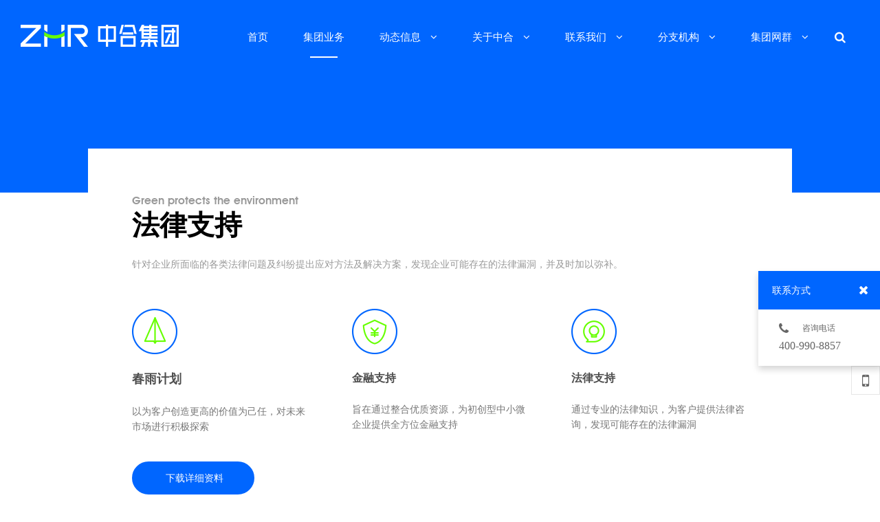

--- FILE ---
content_type: text/html; charset=utf-8
request_url: http://cszo.cn/?zhongchuang/32.html
body_size: 9114
content:
<!DOCTYPE html PUBLIC "-//W3C//DTD XHTML 1.0 Transitional//EN" "http://www.w3.org/TR/xhtml1/DTD/xhtml1-transitional.dtd">

<html xmlns="http://www.w3.org/1999/xhtml" class="agent-pc theme-w theme-wgreen">

 <head> 

  <meta charset="utf-8" /> 

  <meta name="renderer" content="webkit" /> 

  <meta http-equiv="X-UA-Compatible" content="IE=edge,chrome=1" /> 

<title>官网-中合集团</title>

<meta name="keywords" content="中合集团">

<meta name="description" content=""> 

  <meta name="author" content="YY-MO" /> 

  <meta name="viewport" content="width=device-width, initial-scale=1.0, maximum-scale=1.0, user-scalable=0" /> 

  <meta content="yes" name="apple-mobile-web-app-capable" /> 

  <meta content="black" name="apple-mobile-web-app-status-bar-style" /> 

  <meta name="format-detection" content="telephone=no" /> 

  <link rel="stylesheet" type="text/css" href="/static/css/editorPageStyle.css" /> 

  <link rel="stylesheet" type="text/css" href="/static/css/lib2.css" /> 

  <link rel="stylesheet" type="text/css" href="/static/css/style.19560.css" /> 

  <link rel="stylesheet" type="text/css" href="/static/css/des.19560.css" /> 

   <link rel="stylesheet" type="text/css" href="/static/css/ucss.css" id="ucssurl" /> 

  <script type="text/javascript" src="/static/js/jquery.min.js"></script> 

  <script type="text/javascript" src="/static/js/org.1494058893.js" data-main="postMain"></script> 

  <script type="text/javascript" src="/static/js/plugs.js"></script> 

  <script type="text/javascript" src="/static/js/19560.js"></script> 

  <script>



        if (window.location.origin.indexOf('uemo.net') != -1) {



             document.domain = "uemo.net"; 



        } else if (window.location.origin.indexOf('jsmo.xin') != -1) {



             document.domain = "jsmo.xin"; 



        }



    </script> 

 </head> 

 <body id="longPage" class="gh0  longPage  bodylistpost bodynews cn nobanner" data-uid="19560" data-form="63364415712d0"> 

  <div class="bodyMask">

   <div class="wow"></div>

  </div> 

     <div id="header" class="u-site-header"> <div class="wrapper"> <div class="content"> 

        <div id="headTop" class="u-head_top">

            <a href="" id="logo" class="u-site-logo">

                <img src="/static/picture/1583204785237.png" height="44">

                <div style="display:none;">

                    <h1>中合集团</h1>

                    <h2>中合集团</h2>

                </div>

            </a>

     

    <div id="hcontact" class="fr u-h_contact"><i class="fa fa-phone"></i> 

    <p><span class="telNum">4009908857</span><br>

    <a href="mailto:1399012">1399012</a></p> </div>

    
     
         
       <div id="openBtn" class="fl btn u-btn--open_nav"> <div class="lcbody"> <div class="lcitem top"> <div class="rect top"></div> </div> <div class="lcitem center hide"> <div class="rect bottom"></div> </div><div class="lcitem bottom"> <div class="rect bottom"></div> </div> </div> </div> </div> <div id="navWrapper" class="u-nav-wrapper"> 
     
 <div class="content">

  <ul class="nav movedx" data-movedx-mid="1"> 
   <li class="navitem"> <a  href="/" target="_self"> <span data-title="首页">首页</span> </a></li> 
 
    
   <li class="navitem"> <a href="/?products/" target="_self" class="active"> <span data-title="集团业务">集团业务</span></a> 
    
	</li> 
	
   <li class="navitem"> <a href="/?news/" target="_self" > <span data-title="动态信息">动态信息</span> <i class="fa fa-angle-down"></i></a> 
    
    <ul class="subnav"> 
	 
     <li> <a href="/?jituan/" target="_self">集团信息</a></li>
	 
     <li> <a href="/?xinxi/" target="_self">业务信息</a></li>
	 
     <li> <a href="/?gonggao/" target="_self">招聘公告</a></li>
	  
     </ul>
	
	</li> 
	
   <li class="navitem"> <a href="/?about/" target="_self" > <span data-title="关于中合">关于中合</span> <i class="fa fa-angle-down"></i></a> 
    
    <ul class="subnav"> 
	 
     <li> <a href="/?Management/" target="_self">管理团队</a></li>
	 
     <li> <a href="/?dangjian/" target="_self">中合党建</a></li>
	 
     <li> <a href="https://www.cszo.cn/?us/168.html" target="_self">中合团队</a></li>
	 
     <li> <a href="http://cszo.cn/?jituan/134.html" target="_self">资质荣誉</a></li>
	  
     </ul>
	
	</li> 
	
   <li class="navitem"> <a href="/?contact/" target="_self" > <span data-title="联系我们">联系我们</span> <i class="fa fa-angle-down"></i></a> 
    
    <ul class="subnav"> 
	 
     <li> <a href="https://www.cszo.cn/?jituan/135.html" target="_self">线上媒体</a></li>
	 
     <li> <a href="http://cszo.cn/?jituan/170.html" target="_self">加盟中合</a></li>
	  
     </ul>
	
	</li> 
	
   <li class="navitem"> <a href="/?branchs/" target="_self" > <span data-title="分支机构">分支机构</span> <i class="fa fa-angle-down"></i></a> 
    
    <ul class="subnav"> 
	 
     <li> <a href="/?branch/" target="_self">分公司</a></li>
	 
     <li> <a href="/?subsidiary/" target="_self">子公司</a></li>
	  
     </ul>
	
	</li> 
	
   <li class="navitem"> <a href="/?list_31/" target="_self" > <span data-title="集团网群">集团网群</span> <i class="fa fa-angle-down"></i></a> 
    
    <ul class="subnav"> 
	 
     <li> <a href="http://ks.cszo.cn/fine/temphome/#/" target="_self">中合网校</a></li>
	 
     <li> <a href="https://cs.cszo.cn/" target="_self">中合财税</a></li>
	 
     <li> <a href="https://www.chrz.com.cn/" target="_self">中合人力</a></li>
	 
     <li> <a href="https://www.lngb.com.cn" target="_self">高报中心</a></li>
	 
     <li> <a href="http://www.xueli.ln.cn/" target="_self">学历中心</a></li>
	 
     <li> <a href="https://xuexi.cszo.cn" target="_self">中合教务</a></li>
	  
     </ul>
	
	</li> 
	
  
   <li class="navitem" style="display:none"> <a class="active"></a></li>
  </ul>
 
        <div id="search-nav" class="searchGroup oldSearch">

            <div class="search_wrap">

                <div class="searchOnOff">

                    <i class="fa fa-search" aria-hidden="true"></i>

                </div>

                <div class="searchBox">

                   <form action="/?search/"  method="get">
                    <div class="searchFormGroup">
					
                         <input type="text" placeholder="搜索"  name="keyword" >
                       <div class="searchSub"><span><button type="submit">搜索</button></span><i class="fa fa-search" aria-hidden="true"></i></div>
					  
                     </div>
 </form>

                    <div class="searchClose"><i class="fa fa-times" aria-hidden="true"></i></div> 

                </div>

            </div>                     

        </div>

    
</div> </div> <div class="clear"></div>

 </div> </div> </div> 

  <div id="sitecontent" class="ff_sitecontent"> 

     

   

   <!--content_editor为区分新旧编辑器类名-->

   <div class="npagePage post ff_postPage content_editor">

    <div id="pageTarget" class="ff_pageTarget module">

     <div class="module_container">

      <div class="container_target wow">

       您的位置：

       <a href="/">首页</a> >> <a href="/?products/">集团业务</a> >> <a href="/?fuzhu/">辅助线条</a> >> <a href="/?zhongchuang/">众创服务</a> 

        </div>

      <div class="clear"></div>

     </div>

    </div>

    <div class="content"><div class="mlistpost service module" data-thumb="static/picture/1583212990933.png"><div class="module_container"><div class="container_content"><div class="content_wrapper"><div id="postWrapper">

    <div class="postContent">

    <div class="postInfo">

        <div class="mainInfor">

            <p class="title">法律支持</p>

                        <p class="usetdate">

                <span class="year">2020</span><i class="time-connect">-</i><span class="m">05</span><i class="time-connect">-</i><span class="d">30</span>

            </p>

        </div>
 
                <div class="description"><p>各个业务部门努力为所有员工提供安全且健康的工作环境，并且避免对所在社区和周边环境 ...</p></div>

            </div>

    <div class="postbody"><div id="page_body_editor-wrapper" data-type="" class="page_body_editor-wrapper"><div id="rYVpxXhuQxokFTFV" data-key="" data-window_width="true" data-limit_width="true" data-stick-parent="" class="layout_group" style="background-color: rgba(255, 255, 255, 0);"><section class="layout_limit_wrapper"><section class="layout_container"><section class="layout_body"><section id="lwwTpIABLZzzDhZs" data-type-detail="custom" data-justify_center="left" data-align_center="top" class="layout"><div class="layout-margin_placeholder_top" style="padding-top: 7%;"></div><section data-animate="1" data-key="" data-col="100" data-stick-parent="" class="row" style="width: 100%;"><section id="QNrDOdLzHWwPLlLv" class="col editor_wrapper col-100" style="border-radius: 0px; background-color: rgba(255, 255, 255, 0); padding: 0px; visibility: visible;"><section class="editor ck-content"><p><span style="line-height:2.25;"><span class="text-16" style="font-size:16px;color:hsl(0,0%,60%);font-family:AVGARDD;">Green pro­tects the en­vi­ron­ment</span></span></p><p><span style="line-height:2;"><span class="text-40" style="font-size:40px;color:hsl(0,0%,0%);font-family:微软雅黑;"><strong>法律支持</strong></span></span></p><p>&nbsp;</p><p><span style="line-height:2;"><span class="text-14" style="font-size:14px;color:hsl(0,0%,60%);font-family:微软雅黑;">针对企业所面临的各类法律问题及纠纷提出应对方法及解决方案，发现企业可能存在的法律漏洞，并及时加以弥补。</span></span></p><p> </p></section></section></section><div class="layout-margin_placeholder_bottom" style="padding-top: 6%;"></div></section><section id="CBvfmRFAGxtEjZUY" data-type-detail="custom" data-justify_center="right" data-align_center="top" class="layout"><div class="layout-margin_placeholder_top" style="padding-top: 0px;"></div><section data-animate="1" data-key="" data-col="33_33_33" data-stick-parent="" class="row" style="width: 100%;"><section id="eKriDnWRmwVAPggo" class="col editor_wrapper col-33" style="border-radius: 0px; background-color: rgba(255, 255, 255, 0); padding: 0px; visibility: visible;"><section class="editor ck-content"><figure class="image image-style-align-left"><img src="static/picture/1591081252495.png"></figure><p>&nbsp;</p><p>&nbsp;</p><p>&nbsp;</p><p>&nbsp;</p><p><span class="text-18" style="font-size:18px;color:hsl(0,0%,30%);"><strong>春雨计划</strong></span></p><p>&nbsp;</p><p>以为客户创造更高的价值为己任，对未来市场进行积极探索</p><p>&nbsp;</p></section></section><span class="col_space" style="width: 7%;"></span><section id="eIorfVwQFAuoddHA" class="col editor_wrapper col-33" style="border-radius: 0px; background-color: rgba(255, 255, 255, 0); padding: 0px; visibility: visible;"><section class="editor ck-content"><figure class="image image-style-align-left"><img src="static/picture/1591081362135.png"></figure><p>&nbsp;</p><p>&nbsp;</p><p>&nbsp;</p><p>&nbsp;</p><p><span class="text-16" style="font-size:16px;color:hsl(0,0%,30%);"><strong>金融支持</strong></span></p><p>&nbsp;</p><p>旨在通过整合优质资源，为初创型中小微企业提供全方位金融支持</p><p>&nbsp;</p></section></section><span class="col_space" style="width: 7%;"></span><section id="eVuVHFzFyoPgovzs" class="col editor_wrapper col-33" style="border-radius: 0px; background-color: rgba(255, 255, 255, 0); padding: 0px; visibility: visible;"><section class="editor ck-content"><figure class="image image-style-align-left"><img src="static/picture/1591081453175.png"></figure><p>&nbsp;</p><p>&nbsp;</p><p>&nbsp;</p><p>&nbsp;</p><p><span class="text-16" style="font-size:16px;color:hsl(0,0%,30%);"><strong>法律支持</strong></span></p><p>&nbsp;</p><p>通过专业的法律知识，为客户提供法律咨询，发现可能存在的法律漏洞</p><p>&nbsp;</p></section></section></section><div class="layout-margin_placeholder_bottom" style="padding-top: 2%;"></div></section></section></section></section></div><div id="OOSqEDmyoxmKehhQ" data-key="" data-window_width="true" data-limit_width="true" data-stick-parent="" class="layout_group" style="background-color: rgba(255, 255, 255, 0);"><section class="layout_limit_wrapper"><section class="layout_container"><section class="layout_body"><section id="hStEtFAdoTquRwdS" data-type-detail="custom" data-justify_center="left" data-align_center="top" class="layout"><div class="layout-margin_placeholder_top" style="padding-top: 0px;"></div><section data-animate="0" data-key="" data-col="100" data-stick-parent="" class="row" style="width: 100%;"><section id="MCPlEnSKfYxAvUqp" class="col editor_wrapper col-100 animated" style="border-radius: 0px; background-color: rgba(255, 255, 255, 0); padding: 0px; visibility: visible;"><section class="editor ck-content"><p><a style="background:#0066ff;border-color:#0066ff;color:rgb(255, 255, 255);" href="http://cszo.cn/static/pdf/ZHR_finance_and_tax.pdf" target="_blank" data-layout="3" data-style="black" data-setting="{&quot;before&quot;:{&quot;bg&quot;:&quot;#0066ff&quot;,&quot;outline&quot;:&quot;0&quot;,&quot;color&quot;:&quot;rgb(255, 255, 255)&quot;},&quot;after&quot;:{&quot;bg&quot;:&quot;rgb(102, 255, 0)&quot;,&quot;outline&quot;:&quot;0&quot;,&quot;color&quot;:&quot;rgb(255, 255, 255)&quot;},&quot;layout&quot;:&quot;3&quot;,&quot;style&quot;:&quot;black&quot;}" data-before-outline="0" data-before-bg="#0066ff" data-before-color="rgb(255, 255, 255)" data-after-bg="rgb(102, 255, 0)" data-after-color="rgb(255, 255, 255)" data-after-outline="0">&nbsp; &nbsp;下载详细资料 &nbsp;</a></p></section></section></section><div class="layout-margin_placeholder_bottom" style="padding-top: 8%;"></div></section></section></section></section></div><div id="RlQVIbWTiiMsTKeZ" data-key="" data-window_width="true" data-module_center="true" data-stick-parent="" class="layout_group" style="background-color: rgba(255, 255, 255, 0);"><section class="layout_limit_wrapper"><section class="layout_container"><section class="layout_body"><section id="yWgHlbrKMBYIVYMG" data-type-detail="custom" data-justify_center="center" data-align_center="center" class="layout"><div class="layout-margin_placeholder_top" style="padding-top: 0px;"></div><section data-animate="1" data-key="" data-col="50_50" data-stick-parent="" class="row" style="width: 100%;"><section id="SDPpFERcZMTrDaoD" class="col editor_wrapper col-50" style="border-radius: 0px; background-color: rgb(243, 243, 243); padding: 5% 6%; visibility: visible;"><section class="editor ck-content"><p>&nbsp;</p><figure class="image image_resized" style="width:100%;"><img src="static/picture/1591086514981.jpg"></figure></section></section><span class="col_space" style="width: 0px;"></span><section id="rhQjKHCkGsqcsCat" class="col editor_wrapper col-50" style="border-radius: 0px; background-color: rgba(255, 255, 255, 0); padding: 5% 6%; visibility: visible;"><section class="editor ck-content"><p><span style="line-height:2.5;"><span class="text-36" style="font-size:36px;color:hsl(0,0%,30%);"><strong>可持续发展的良性循环</strong></span></span></p><p><span class="text-14" style="font-size:14px;color:hsl(0,0%,60%);font-family:AVGARDD;">A virtuous circle of sustainable development</span></p><p>&nbsp;</p><p><span style="line-height:2;">将可持续发展渗透到企业的运营体系是为了让我们的业务能更好的应对企业未来发展所面临的诸</span></p><p><span style="line-height:2;">多挑战。我们从各个角度做出了全面、积极调整。从市场需求、企业制度、员工需求等提升层级</span></p><p><span style="line-height:2;">实现可持续发展</span></p><p>&nbsp;</p><hr class="hr dash"><figure class="table" data-border="true"><table><tbody><tr><td><p><span class="text-30" style="font-size:30px;color:hsl(0,0%,30%);font-family:AVGARDD;">5+</span></p><p><span class="text-14" style="font-size:14px;font-family:AVGARDD;">监控项目</span></p></td><td><p><span class="text-30" style="font-size:30px;color:hsl(0,0%,30%);font-family:AVGARDD;">15.6%</span></p><p>同比增长</p></td><td><p><span class="text-30" style="font-size:30px;color:hsl(0,0%,30%);font-family:AVGARDD;">3</span><span style="color:hsl(0,0%,30%);">年</span></p><p><span style="color:hsl(0,0%,30%);">持续运营</span></p></td></tr></tbody></table></figure><p>&nbsp;</p><p>&nbsp;</p><p><a style="background:#0066ff;border-color:#0066ff;color:rgb(255, 255, 255);" href="" data-layout="3" data-style="white" data-setting="{&quot;before&quot;:{&quot;bg&quot;:&quot;#0066ff&quot;,&quot;outline&quot;:&quot;0&quot;,&quot;color&quot;:&quot;rgb(255, 255, 255)&quot;},&quot;after&quot;:{&quot;bg&quot;:&quot;rgb(102, 255, 0)&quot;,&quot;outline&quot;:&quot;0&quot;,&quot;color&quot;:&quot;rgb(255, 255, 255)&quot;},&quot;layout&quot;:&quot;3&quot;,&quot;style&quot;:&quot;white&quot;}" data-before-outline="0" data-before-bg="#0066ff" data-before-color="rgb(255, 255, 255)" data-after-bg="rgb(102, 255, 0)" data-after-color="rgb(255, 255, 255)" data-after-outline="0" target="_blank">&nbsp; &nbsp; &nbsp; 立即咨询 &nbsp; &nbsp; &nbsp;</a></p></section></section></section><div class="layout-margin_placeholder_bottom" style="padding-top: 0px;"></div></section></section></section></section></div><div id="FYDOAzwktfQJvfnk" data-key="" data-window_width="true" data-limit_width="true" data-stick-parent="" class="layout_group" style="background-color: rgb(255, 255, 255);"><section class="layout_limit_wrapper"><section class="layout_container"><section class="layout_body"><section id="gqVgGtlHbHLVuoVC" data-type-detail="custom" data-justify_center="left" data-align_center="top" class="layout"><div class="layout-margin_placeholder_top" style="padding-top: 100px;"></div><section data-animate="1" data-key="" data-col="100" data-stick-parent="" class="row" style="width: 100%;"><section id="wPOdrNhtauUBVbqX" class="col editor_wrapper col-100" style="border-radius: 0px; background-color: rgba(255, 255, 255, 0); padding: 0px; visibility: visible;"><section class="editor ck-content"><p style="text-align:center;"><span class="text-26" style="font-size:26px;color:hsl(0,0%,0%);">中合集团合作伙伴</span></p><p style="text-align:center;"><span class="text-16" style="font-family:AVGARDD;font-size:16px;">ZHR Group Partners</span></p></section></section></section><div class="layout-margin_placeholder_bottom" style="padding-top: 40px;"></div></section><section id="BLdOAiqjCdQFFHKC" data-type-detail="custom" data-justify_center="center" data-align_center="top" class="layout"><div class="layout-margin_placeholder_top" style="padding-top: 0px;"></div><section data-animate="1" data-key="" data-col="100" data-stick-parent="" class="row" style="width: 800px;"><section id="LUfyZYUbdVlSDqWJ" class="col editor_wrapper col-100" style="border-radius: 0px; background-color: rgba(255, 255, 255, 0); padding: 0px; visibility: visible;"><section class="editor ck-content"><p style="text-align:center;">可持续发展是全业界面临的新发展课题，特别是对于正经历高速发展的企业，将可持续发展与企业发展、员工日益增长的物质文化需要相结合是我们维持长久、健康、快速业务增长的关键环节</p></section></section></section><div class="layout-margin_placeholder_bottom" style="padding-top: 0px;"></div></section><section id="HyYYLPZRqHzBPYDu" data-type-detail="custom" data-justify_center="left" data-align_center="center" class="layout"><div class="layout-margin_placeholder_top" style="padding-top: 50px;"></div><section data-animate="1" data-key="" data-col="25_25_25_25" data-stick-parent="" class="row" style="width: 100%;"><section id="jMflCKowICmyFBrK" class="col editor_wrapper col-25" style="border-radius: 0px; background-color: rgb(255, 255, 255); padding: 0px; visibility: visible;"><section class="editor ck-content"><figure class="image"><img src="static/picture/1591089555248.png"></figure></section></section><span class="col_space" style="width: 1px;"></span><section id="OefDNxLQPBKeojne" class="col editor_wrapper col-25" style="border-radius: 0px; background-color: rgb(255, 255, 255); padding: 0px; visibility: visible;"><section class="editor ck-content"><figure class="image"><img src="static/picture/1591089858145.png"></figure></section></section><span class="col_space" style="width: 1px;"></span><section id="DuAeFFPtgtQBJOVB" class="col editor_wrapper col-25" style="border-radius: 0px; background-color: rgb(255, 255, 255); padding: 0px; visibility: visible;"><section class="editor ck-content"><figure class="image"><img src="static/picture/1591089864864.png"></figure></section></section><span class="col_space" style="width: 1px;"></span><section id="bBGJHvbgZgQDIylX" class="col editor_wrapper col-25" style="border-radius: 0px; background-color: rgb(255, 255, 255); padding: 0px; visibility: visible;"><section class="editor ck-content"><figure class="image"><img src="static/picture/1591089870579.png"></figure></section></section></section><div class="layout-margin_placeholder_bottom" style="padding-top: 0px;"></div></section><section id="shRTjUGrfqcIDYnm" data-type-detail="custom" data-justify_center="left" data-align_center="center" class="layout"><div class="layout-margin_placeholder_top" style="padding-top: 1px;"></div><section data-animate="1" data-key="" data-col="25_25_25_25" data-stick-parent="" class="row" style="width: 100%;"><section id="FiIRBurOYIZILyIK" class="col editor_wrapper col-25" style="border-radius: 0px; background-color: rgb(255, 255, 255); padding: 0px; visibility: visible;"><section class="editor ck-content"><figure class="image"><img src="static/picture/1591090098507.png"></figure></section></section><span class="col_space" style="width: 1px;"></span><section id="qxeGxtKPZqkufGYQ" class="col editor_wrapper col-25" style="border-radius: 0px; background-color: rgb(255, 255, 255); padding: 0px; visibility: visible;"><section class="editor ck-content"><figure class="image"><img src="static/picture/1591090116800.png"></figure></section></section><span class="col_space" style="width: 1px;"></span><section id="sdAyEuTdjpZvaEfU" class="col editor_wrapper col-25" style="border-radius: 0px; background-color: rgb(255, 255, 255); padding: 0px; visibility: visible;"><section class="editor ck-content"><figure class="image"><img src="static/picture/1591090135346.png"></figure></section></section><span class="col_space" style="width: 1px;"></span><section id="xjeiygliZCFmkdOk" class="col editor_wrapper col-25" style="border-radius: 0px; background-color: rgb(255, 255, 255); padding: 0px; visibility: visible;"><section class="editor ck-content"><figure class="image"><img src="static/picture/1591091028607.png"></figure></section></section></section><div class="layout-margin_placeholder_bottom" style="padding-top: 140px;"></div></section></section></section></section></div></div></div>

     <div class="conTabBtn tabBtn">

        <a href="index21.html" class="post-prev">

            <div class="img-wrap">

                                    <div style="background-image: url(static/picture/1583213003305.png)"></div>

                    <img src="static/picture/1583213003305.png" alt="">

                            </div>

            <div class="infor-wrap">

                <span class="title">关怀 &amp; 人道主义援助</span>

                <span class="subtitle"></span>

            </div>

                <i class="details"></i>

                <div class="tabMask"></div>

        </a>

        <a href="index19.html" class="post-next">

            <div class="img-wrap">

                            <div style="background-image: url(static/picture/1588934312277.png)"></div>

                <img src="static/picture/1588934312277.png" alt="">

                        </div>

            <div class="infor-wrap">

                <span class="title">绿色增长，保护环境</span>

                <span class="subtitle"></span>

            </div>

            <i class="details"></i>

                <div class="tabMask"></div>            

        </a>

    </div>

    </div>  

    <div class="listWrap">

        <div class="postInfo">

            <p class="title">环境、健康与安全责任</p>

                        <p class="usetdate">

                <span class="year">2020</span><i class="time-connect">-</i><span class="m">05</span><i class="time-connect">-</i><span class="d">30</span>

            </p>

                        <div class="description"><p>各个业务部门努力为所有员工提供安全且健康的工作环境，并且避免对所在社区和周边环境 ...</p></div>

                    </div>

            </div>

</div>





</div></div><div class="clear"></div></div></div></div>

   </div> 

  </div> 

  <div id="footer">

    <p>

        <span class="ellipsis">

          Copyright © 2026 中合(辽宁)企业管理集团有限公司 All Rights Reserved.  设计支持：北京燧人

        </span>

        <a class="beian" href="javascript:window.open('https://beian.miit.gov.cn/#/Integrated/index');" rel="nofollow" style="color: #363636;vertical-align: top;margin-left: 10px;display: inline-block;" target="_self">

        

<a href="https://beian.miit.gov.cn" title="辽ICP备15013991号" style="color: #000;vertical-align: top;margin-left: 10px;display: inline-block;" target="_self">辽ICP备15013991号 | </a>



<a href="http://www.zhgs.hk" title="香港中合" style="color: #000;vertical-align: top;margin-left: 10px;display: inline-block;" target="_self">香港中合 | </a>



<a href="https://www.cszo.cn/?administration/226.html" title="免责声明" style="color: #000;vertical-align: top;margin-left: 10px;display: inline-block;" target="_self">免责声明 | </a>



<a href="https://www.zhuozhenglaw.com" title="法律顾问：辽宁卓政律师事务所" style="color: #000;vertical-align: top;margin-left: 10px;display: inline-block;" target="_self">法律顾问：辽宁卓政律师事务所 | </a>

    

        </a>

            </p>

</div>

  <div id="shares" class="u-shares">

        <!-- <a href="javascript:window.open('http://service.weibo.com/share/share.php?appkey=3206975293&');" rel="nofollow" target="_self" id="sweibo"><i class="fa fa-weibo"></i></a> -->

                        <a href="javascript:;" id="sweixin" class="u-s_weixin"><i class="fa fa-mobile"></i></a>

        <a href="javascript:;" id="gotop" class="u-go_top"><i class="fa fa-angle-up"></i></a>

    </div>

    <div class="fixed u-fixed_weixin" id="fixed_weixin">

        <div class="fixed-container">

            <div id="qrcode"></div>

            <p>扫描二维码分享到微信</p>

        </div>

    </div>



    

    <div id="online_open" class="u-online_open"><i class="fa fa-comments-o"></i></div>

    <div id="online_lx" class="u-online_lx">

        <div id="olx_head" class="u-olx_head">联系方式

            <i class="fa fa-times fr" id="online_close"></i>

        </div>



        

        <ul id="olx_qq" class="u-olx_qq">



                        

            <li>

                <a href="javascript:window.open('tencent://message/?uin=27636&Site=uelike&Menu=yes');">

                    <i class="fa fa-qq"></i>27636

                </a>

            </li>



            

        </ul>



        

        

                <div id="olx_tel" class="u-olx_tel">

            <div><i class="fa fa-phone"></i>咨询电话</div>

            <p>400-990-8857<br></p>

        </div>

            </div>



    



<a id="openAssist" href="javascript:;" class="u-open_assist"><i class="icon iconfont icon-add"></i></a>

<div id="assistBtn" class="u-assist_btn">

    <a href="javascript:;" onclick="$('html,body').scrollTop(0);return false;"><i class="fa fa-angle-up"></i></a>

    <a class="_fa-tel" href="tel:400-888-8888"><i class="fa fa-phone"></i></a>

    <a class="_fa-qq" href="javascript:window.open('mqqwpa://im/chat?chat_type=wpa&uin=&version=1');"><i class="fa fa-qq"></i></a>

</div>

<div class="hide">



        <script id="footerjs" src="static/js/195601.js" type="text/javascript"></script>

        

    <script src="static/js/copyright.js" type="text/javascript"></script>

    <script src="static/js/mvideo.js" type="text/javascript"></script>

  </div>   

 <script src='/?Spider/&url=/?zhongchuang/32.html' async='async'></script>
<script src='/?p=/Do/visits/id/32' async='async'></script>
</body>

</html>

--- FILE ---
content_type: text/css
request_url: http://cszo.cn/static/css/editorPageStyle.css
body_size: 15871
content:

/* ckeditor */
.ck-content .image-style-align-center,
.ck-content .image-style-align-left,
.ck-content .image-style-align-right,
.ck-content .image-style-side {
    max-width: 50%;
}

/* #region 引入字体 */
@font-face {
    font-family: "MontDemo-Heavy";
    font-weight: normal;
    font-style: normal;

    src: url("../font/eb117478-0202-4bce-9dfc-361049538268.otf");
    src: url("../font/eb117478-0202-4bce-9dfc-361049538268.otf")
        format("opentype");
}
@font-face {
    font-family: "Montserrat-Black-2";
    font-weight: normal;
    font-style: normal;

    src: url("../font/e37a1352-a9cf-4522-acfc-e26cb7eef5c5.otf");
    src: url("../font/e37a1352-a9cf-4522-acfc-e26cb7eef5c5.otf")
        format("opentype");
}
@font-face {
    font-family: "Shapiro-5-Light-Fly-2";
    font-weight: normal;
    font-style: normal;

    src: url("../font/5dd76d42-3295-43dc-a93d-b678ec416af1.otf");
    src: url("../font/5dd76d42-3295-43dc-a93d-b678ec416af1.otf")
        format("opentype");
}
@font-face {
    font-family: "Techna-Sans-Regular-2";
    font-weight: normal;
    font-style: normal;

    src: url("../font/f795bc3b-8e80-4370-86d5-8e121de5966a.otf");
    src: url("../font/f795bc3b-8e80-4370-86d5-8e121de5966a.otf")
        format("opentype");
}
@font-face {
    font-family: "Montserrat-ExtraBold-4";
    font-weight: normal;
    font-style: normal;

    src: url("../font/c89036f9-e576-466b-9627-f2a51c9d9359.otf");
    src: url("../font/c89036f9-e576-466b-9627-f2a51c9d9359.otf")
        format("opentype");
}
@font-face {
    font-family: "Montserrat-Medium-7";
    font-weight: normal;
    font-style: normal;

    src: url("../font/0cf40fb3-7488-4c51-bfa5-eba317cb8444.otf");
    src: url("../font/0cf40fb3-7488-4c51-bfa5-eba317cb8444.otf")
        format("opentype");
}
@font-face {
    font-family: "Montserrat-Light-6";
    src: url("../font/3bee62a2-3155-4ff1-bb2f-d4103298e1fc.otf");
    src: url("../font/3bee62a2-3155-4ff1-bb2f-d4103298e1fc.otf")
        format("opentype");
    font-weight: normal;
    font-style: normal;
}

@font-face {
    font-family: "Roboto-Light";
    src: url("../font/92b0b45f-0a0a-4fff-9617-f4aa88326726.ttf");
    src: url("../font/92b0b45f-0a0a-4fff-9617-f4aa88326726.ttf")
        format("truetype");
    font-weight: normal;
    font-style: normal;
}

@font-face {
    font-family: "RobotoJ-Bold-2";
    src: url("../font/b8d29418-f7d3-4b02-8ce4-aad8094254ab.otf");
    src: url("../font/b8d29418-f7d3-4b02-8ce4-aad8094254ab.otf")
        format("opentype");
    font-weight: normal;
    font-style: normal;
}

@font-face {
    font-family: "Roboto-Thin-15";
    src: url("../font/e14b0bff-568c-4b95-b4c1-4bbc5d917e55.ttf");
    src: url("../font/e14b0bff-568c-4b95-b4c1-4bbc5d917e55.ttf")
        format("truetype");
    font-weight: normal;
    font-style: normal;
}

@font-face {
    font-family: "PlayfairDisplay-Bold-4";
    src: url("../font/f48ba3e2-bd90-435c-934b-146f43ab4e5e.ttf");
    src: url("../font/f48ba3e2-bd90-435c-934b-146f43ab4e5e.ttf")
        format("truetype");
    font-weight: normal;
    font-style: normal;
}

@font-face {
    font-family: "Career-2";
    src: url("../font/b65e1de0-ce6c-4435-9a23-7e27a6ccba41.ttf");
    src: url("../font/b65e1de0-ce6c-4435-9a23-7e27a6ccba41.ttf")
        format("truetype");
    font-weight: normal;
    font-style: normal;
}

@font-face {
    font-family: "Bodoni-16-Bold-11";
    src: url("../font/e218887e-d6bc-4cda-99c2-cac6265c600b.otf");
    src: url("../font/e218887e-d6bc-4cda-99c2-cac6265c600b.otf")
        format("opentype");
    font-weight: normal;
    font-style: normal;
}

@font-face {
    font-family: "lot";
    src: url("../font/82563ef5-ef9e-4cd5-bfe6-a92dac4d7c8c.otf");
    src: url("../font/82563ef5-ef9e-4cd5-bfe6-a92dac4d7c8c.otf")
        format("opentype");
    font-weight: normal;
    font-style: normal;
}

/* #endregion */

/* #region 字号 行高 */

/* PC 字号 行高 */
#page_body_editor-wrapper .layout_group,
#page_body_editor-wrapper .layout_group .text-12,
#page_body_editor-wrapper .layout_group .text-14,
#page_body_editor-wrapper .layout_group .text-16,
#page_body_editor-wrapper .layout_group .text-18,
#page_body_editor-wrapper .layout_group .text-20,
#page_body_editor-wrapper .layout_group .text-22,
#page_body_editor-wrapper .layout_group .text-24 {
    line-height: 1.6em;
}
#page_body_editor-wrapper .layout_group .text-26,
#page_body_editor-wrapper .layout_group .text-28,
#page_body_editor-wrapper .layout_group .text-30,
#page_body_editor-wrapper .layout_group .text-32,
#page_body_editor-wrapper .layout_group .text-34,
#page_body_editor-wrapper .layout_group .text-36,
#page_body_editor-wrapper .layout_group .text-38 {
    line-height: 1.4em;
}
#page_body_editor-wrapper .layout_group .text-40,
#page_body_editor-wrapper .layout_group .text-60,
#page_body_editor-wrapper .layout_group .text-72,
#page_body_editor-wrapper .layout_group .text-84,
#page_body_editor-wrapper .layout_group .text-94,
#page_body_editor-wrapper .layout_group .text-128 {
    line-height: 1.2em;
}

/* MO 字号 行高 */
.agent-mobile #page_body_editor-wrapper [data-mo-align="left"] {
    text-align: left !important;
}
.agent-mobile #page_body_editor-wrapper [data-mo-align="center"] {
    text-align: center !important;
}
.agent-mobile #page_body_editor-wrapper [data-mo-align="right"] {
    text-align: right !important;
}

/* .agent-mobile #page_body_editor-wrapper .layout_group .text-16,
.agent-mobile #page_body_editor-wrapper .layout_group .text-18,
.agent-mobile #page_body_editor-wrapper .layout_group .text-20 {
    font-size: 14px !important;
}
.agent-mobile #page_body_editor-wrapper .layout_group .text-22,
.agent-mobile #page_body_editor-wrapper .layout_group .text-24,
.agent-mobile #page_body_editor-wrapper .layout_group .text-26,
.agent-mobile #page_body_editor-wrapper .layout_group .text-28 {
    font-size: 18px !important;
}
.agent-mobile #page_body_editor-wrapper .layout_group .text-30,
.agent-mobile #page_body_editor-wrapper .layout_group .text-32,
.agent-mobile #page_body_editor-wrapper .layout_group .text-34,
.agent-mobile #page_body_editor-wrapper .layout_group .text-36,
.agent-mobile #page_body_editor-wrapper .layout_group .text-38 {
    font-size: 24px !important;
}
.agent-mobile #page_body_editor-wrapper .layout_group .text-40 {
    font-size: 28px !important;
}
.agent-mobile #page_body_editor-wrapper .layout_group .text-60 {
    font-size: 32px !important;
}
.agent-mobile #page_body_editor-wrapper .layout_group .text-72 {
    font-size: 36px !important;
}
.agent-mobile #page_body_editor-wrapper .layout_group .text-84 {
    font-size: 42px !important;
}
.agent-mobile #page_body_editor-wrapper .layout_group .text-94 {
    font-size: 45px !important;
}
.agent-mobile #page_body_editor-wrapper .layout_group .text-128 {
    font-size: 60px !important;
} */

.agent-mobile {
    --font-size-scale-default: 1;
    --font-size-scale-12: 1;
    --font-size-scale-14: 1;
    --font-size-scale-16: 1;
    --font-size-scale-18: 1;
    --font-size-scale-20: 1;
    --font-size-scale-22: 1;
    --font-size-scale-24: 1;
    --font-size-scale-26: 1;
    --font-size-scale-28: 1;
    --font-size-scale-30: 1;
    --font-size-scale-32: 1;
    --font-size-scale-34: 1;
    --font-size-scale-36: 1;
    --font-size-scale-38: 1;
    --font-size-scale-40: 1;
    --font-size-scale-60: 1;
    --font-size-scale-72: 1;
    --font-size-scale-84: 1;
    --font-size-scale-94: 1;
    --font-size-scale-128: 1;
}
.agent-mobile #page_body_editor-wrapper p {
    font-size: inherit;
}
.agent-mobile #page_body_editor-wrapper span {
    font-size: calc(12px * var(--font-size-scale-default)) !important;
}
.agent-mobile #page_body_editor-wrapper .layout_group {
    font-size: 12px;
}
.agent-mobile #page_body_editor-wrapper .layout_group .text-12 {
    font-size: calc(12px * var(--font-size-scale-12)) !important;
}
.agent-mobile #page_body_editor-wrapper .layout_group .text-14 {
    font-size: calc(14px * var(--font-size-scale-14)) !important;
}
.agent-mobile #page_body_editor-wrapper .layout_group .text-16 {
    font-size: calc(14px * var(--font-size-scale-16)) !important;
}
.agent-mobile #page_body_editor-wrapper .layout_group .text-16 {
    font-size: calc(14px * var(--font-size-scale-16)) !important;
}
.agent-mobile #page_body_editor-wrapper .layout_group .text-18 {
    font-size: calc(14px * var(--font-size-scale-18)) !important;
}
.agent-mobile #page_body_editor-wrapper .layout_group .text-20 {
    font-size: calc(14px * var(--font-size-scale-20)) !important;
}
.agent-mobile #page_body_editor-wrapper .layout_group .text-22 {
    font-size: calc(18px * var(--font-size-scale-22)) !important;
}
.agent-mobile #page_body_editor-wrapper .layout_group .text-24 {
    font-size: calc(18px * var(--font-size-scale-24)) !important;
}
.agent-mobile #page_body_editor-wrapper .layout_group .text-26 {
    font-size: calc(18px * var(--font-size-scale-26)) !important;
}
.agent-mobile #page_body_editor-wrapper .layout_group .text-28 {
    font-size: calc(18px * var(--font-size-scale-28)) !important;
}
.agent-mobile #page_body_editor-wrapper .layout_group .text-30 {
    font-size: calc(24px * var(--font-size-scale-30)) !important;
}
.agent-mobile #page_body_editor-wrapper .layout_group .text-32 {
    font-size: calc(24px * var(--font-size-scale-32)) !important;
}
.agent-mobile #page_body_editor-wrapper .layout_group .text-34 {
    font-size: calc(24px * var(--font-size-scale-34)) !important;
}
.agent-mobile #page_body_editor-wrapper .layout_group .text-36 {
    font-size: calc(24px * var(--font-size-scale-36)) !important;
}
.agent-mobile #page_body_editor-wrapper .layout_group .text-38 {
    font-size: calc(24px * var(--font-size-scale-38)) !important;
}
.agent-mobile #page_body_editor-wrapper .layout_group .text-40 {
    font-size: calc(28px * var(--font-size-scale-40)) !important;
}
.agent-mobile #page_body_editor-wrapper .layout_group .text-60 {
    font-size: calc(32px * var(--font-size-scale-60)) !important;
}
.agent-mobile #page_body_editor-wrapper .layout_group .text-72 {
    font-size: calc(36px * var(--font-size-scale-72)) !important;
}
.agent-mobile #page_body_editor-wrapper .layout_group .text-84 {
    font-size: calc(42px * var(--font-size-scale-84)) !important;
}
.agent-mobile #page_body_editor-wrapper .layout_group .text-94 {
    font-size: calc(45px * var(--font-size-scale-94)) !important;
}
.agent-mobile #page_body_editor-wrapper .layout_group .text-128 {
    font-size: calc(60px * var(--font-size-scale-128)) !important;
}

/* #endregion */

/* #region 图标字 */

@font-face {
    font-family: "ifont";
    /* Project id 1303475 */

    src: url("../font/font_1303475_w4e3usrdlpl.woff2")
            format("woff2"),
        url("../font/font_1303475_w4e3usrdlpl.woff")
            format("woff"),
        url("../font/font_1303475_w4e3usrdlpl.ttf")
            format("truetype");
}
.ifont {
    font-family: "ifont" !important;
    font-size: 16px;
    font-style: normal;

    -webkit-font-smoothing: antialiased;
    -moz-osx-font-smoothing: grayscale;
}

.ifont-googleplus:before {
    content: "\eaa6";
}

.ifont-instagram1:before {
    content: "\e904";
}

.ifont-tiktok:before {
    content: "\ecdc";
}

.ifont-youtube:before {
    content: "\f274";
}

.ifont-add:before {
    content: "\e622";
}

.ifont-right:before {
    content: "\e68b";
}

.ifont-download:before {
    content: "\e6b2";
}

.ifont-weixin:before {
    content: "\e65d";
}

.ifont-facebook:before {
    content: "\e621";
}

.ifont-weibo:before {
    content: "\e699";
}

.ifont-behance:before {
    content: "\e725";
}

.ifont-qq:before {
    content: "\e605";
}

.ifont-call:before {
    content: "\e6de";
}

.ifont-zcool-fill:before {
    content: "\e6cf";
}

.ifont-instagram:before {
    content: "\e815";
}

.ifont-twitter_icon2:before {
    content: "\e83f";
}

.ifont-twitter_icon:before {
    content: "\e6b7";
}

.ifont-185037browserstreamlinewindow:before {
    content: "\e608";
}

.ifont-icpreview:before {
    content: "\e644";
}

.ifont-iphone:before {
    content: "\e620";
}

.ifont-MacBookPro:before {
    content: "\e739";
}

.ifont-iPhoneX:before {
    content: "\e604";
}

.ifont-close:before {
    content: "\e60e";
}

.ifont-full-screen:before {
    content: "\e83a";
}
/* #endregion */

/* #region 入场效果 */

@keyframes fadeIn {
    from {
        opacity: 0;
    }
    to {
        opacity: 1;
    }
}
@keyframes fadeInUp {
    from {
        -webkit-transform: translate3d(0, 100%, 0);
        transform: translate3d(0, 100%, 0);

        opacity: 0;
    }
    to {
        -webkit-transform: translate3d(0, 0, 0);
        transform: translate3d(0, 0, 0);

        opacity: 1;
    }
}
@keyframes fadeInRight {
    from {
        -webkit-transform: translate3d(100%, 0, 0);
        transform: translate3d(100%, 0, 0);

        opacity: 0;
    }
    to {
        -webkit-transform: translate3d(0, 0, 0);
        transform: translate3d(0, 0, 0);

        opacity: 1;
    }
}
@keyframes zoomIn {
    from {
        transform: scale3d(0.6, 0.6, 0.6);

        opacity: 0;
    }
    50% {
        opacity: 1;
    }
}
@keyframes fadeInLeft {
    from {
        -webkit-transform: translate3d(-100%, 0, 0);
        transform: translate3d(-100%, 0, 0);

        opacity: 0;
    }
    to {
        -webkit-transform: translate3d(0, 0, 0);
        transform: translate3d(0, 0, 0);

        opacity: 1;
    }
}
@keyframes zoomInUp {
    from {
        -webkit-transform: scale3d(0.1, 0.1, 0.1) translate3d(0, 1000px, 0);
        transform: scale3d(0.1, 0.1, 0.1) translate3d(0, 1000px, 0);
        -webkit-animation-timing-function: cubic-bezier(
            0.55,
            0.055,
            0.675,
            0.19
        );
        animation-timing-function: cubic-bezier(0.55, 0.055, 0.675, 0.19);

        opacity: 0;
    }
    60% {
        -webkit-transform: scale3d(0.475, 0.475, 0.475) translate3d(0, -60px, 0);
        transform: scale3d(0.475, 0.475, 0.475) translate3d(0, -60px, 0);
        -webkit-animation-timing-function: cubic-bezier(0.175, 0.885, 0.32, 1);
        animation-timing-function: cubic-bezier(0.175, 0.885, 0.32, 1);

        opacity: 1;
    }
}
.zoomInUp {
    -webkit-animation-name: zoomInUp;
    animation-name: zoomInUp;
}

@keyframes zoomInDown {
    from {
        -webkit-transform: scale3d(0.1, 0.1, 0.1) translate3d(0, -1000px, 0);
        transform: scale3d(0.1, 0.1, 0.1) translate3d(0, -1000px, 0);
        -webkit-animation-timing-function: cubic-bezier(
            0.55,
            0.055,
            0.675,
            0.19
        );
        animation-timing-function: cubic-bezier(0.55, 0.055, 0.675, 0.19);

        opacity: 0;
    }
    60% {
        -webkit-transform: scale3d(0.475, 0.475, 0.475) translate3d(0, 60px, 0);
        transform: scale3d(0.475, 0.475, 0.475) translate3d(0, 60px, 0);
        -webkit-animation-timing-function: cubic-bezier(0.175, 0.885, 0.32, 1);
        animation-timing-function: cubic-bezier(0.175, 0.885, 0.32, 1);

        opacity: 1;
    }
}
@keyframes zoomInLeft {
    from {
        -webkit-transform: scale3d(0.1, 0.1, 0.1) translate3d(-1000px, 0, 0);
        transform: scale3d(0.1, 0.1, 0.1) translate3d(-1000px, 0, 0);
        -webkit-animation-timing-function: cubic-bezier(
            0.55,
            0.055,
            0.675,
            0.19
        );
        animation-timing-function: cubic-bezier(0.55, 0.055, 0.675, 0.19);

        opacity: 0;
    }
    60% {
        -webkit-transform: scale3d(0.475, 0.475, 0.475) translate3d(10px, 0, 0);
        transform: scale3d(0.475, 0.475, 0.475) translate3d(10px, 0, 0);
        -webkit-animation-timing-function: cubic-bezier(0.175, 0.885, 0.32, 1);
        animation-timing-function: cubic-bezier(0.175, 0.885, 0.32, 1);

        opacity: 1;
    }
}
@keyframes flip {
    from {
        -webkit-transform: perspective(400px) scale3d(1, 1, 1)
            translate3d(0, 0, 0) rotate3d(0, 1, 0, -360deg);
        transform: perspective(400px) scale3d(1, 1, 1) translate3d(0, 0, 0)
            rotate3d(0, 1, 0, -360deg);
        -webkit-animation-timing-function: ease-out;
        animation-timing-function: ease-out;
    }
    40% {
        -webkit-transform: perspective(400px) scale3d(1, 1, 1)
            translate3d(0, 0, 150px) rotate3d(0, 1, 0, -190deg);
        transform: perspective(400px) scale3d(1, 1, 1) translate3d(0, 0, 150px)
            rotate3d(0, 1, 0, -190deg);
        -webkit-animation-timing-function: ease-out;
        animation-timing-function: ease-out;
    }
    50% {
        -webkit-transform: perspective(400px) scale3d(1, 1, 1)
            translate3d(0, 0, 150px) rotate3d(0, 1, 0, -170deg);
        transform: perspective(400px) scale3d(1, 1, 1) translate3d(0, 0, 150px)
            rotate3d(0, 1, 0, -170deg);
        -webkit-animation-timing-function: ease-in;
        animation-timing-function: ease-in;
    }
    80% {
        -webkit-transform: perspective(400px) scale3d(0.95, 0.95, 0.95)
            translate3d(0, 0, 0) rotate3d(0, 1, 0, 0deg);
        transform: perspective(400px) scale3d(0.95, 0.95, 0.95)
            translate3d(0, 0, 0) rotate3d(0, 1, 0, 0deg);
        -webkit-animation-timing-function: ease-in;
        animation-timing-function: ease-in;
    }
    to {
        -webkit-transform: perspective(400px) scale3d(1, 1, 1)
            translate3d(0, 0, 0) rotate3d(0, 1, 0, 0deg);
        transform: perspective(400px) scale3d(1, 1, 1) translate3d(0, 0, 0)
            rotate3d(0, 1, 0, 0deg);
        -webkit-animation-timing-function: ease-in;
        animation-timing-function: ease-in;
    }
}
@keyframes rotateInUpLeft {
    from {
        -webkit-transform: rotate3d(0, 0, 1, 45deg);
        transform: rotate3d(0, 0, 1, 45deg);
        -webkit-transform-origin: left bottom;
        transform-origin: left bottom;

        opacity: 0;
    }
    to {
        -webkit-transform: translate3d(0, 0, 0);
        transform: translate3d(0, 0, 0);
        -webkit-transform-origin: left bottom;
        transform-origin: left bottom;

        opacity: 1;
    }
}
@keyframes rotateInUpRight {
    from {
        -webkit-transform: rotate3d(0, 0, 1, -90deg);
        transform: rotate3d(0, 0, 1, -90deg);
        -webkit-transform-origin: right bottom;
        transform-origin: right bottom;

        opacity: 0;
    }
    to {
        -webkit-transform: translate3d(0, 0, 0);
        transform: translate3d(0, 0, 0);
        -webkit-transform-origin: right bottom;
        transform-origin: right bottom;

        opacity: 1;
    }
}

#page_body_editor-wrapper .layout .row[data-animate] .col:not(.animated) {
    animation-name: none;
}
#page_body_editor-wrapper .layout .row[data-animate] .col.animated {
    animation-duration: 1s;

    animation-fill-mode: both;
}
#page_body_editor-wrapper .layout .row[data-animate="0"] .col {
    animation-name: none !important;
}
#page_body_editor-wrapper .layout .row[data-animate="1"] .col:nth-of-type(1),
#page_body_editor-wrapper .layout .row[data-animate="3"] .col:nth-of-type(1),
#page_body_editor-wrapper .layout .row[data-animate="4"] .col:nth-of-type(1) {
    animation-delay: 0.1s;
}
#page_body_editor-wrapper .layout .row[data-animate="1"] .col:nth-of-type(2),
#page_body_editor-wrapper .layout .row[data-animate="3"] .col:nth-of-type(2),
#page_body_editor-wrapper .layout .row[data-animate="4"] .col:nth-of-type(2) {
    animation-delay: 0.2s;
}
#page_body_editor-wrapper .layout .row[data-animate="1"] .col:nth-of-type(3),
#page_body_editor-wrapper .layout .row[data-animate="3"] .col:nth-of-type(3),
#page_body_editor-wrapper .layout .row[data-animate="4"] .col:nth-of-type(3) {
    animation-delay: 0.3s;
}
#page_body_editor-wrapper .layout .row[data-animate="1"] .col:nth-of-type(4),
#page_body_editor-wrapper .layout .row[data-animate="3"] .col:nth-of-type(4),
#page_body_editor-wrapper .layout .row[data-animate="4"] .col:nth-of-type(4) {
    animation-delay: 0.4s;
}
#page_body_editor-wrapper .layout .row[data-animate="1"] .col:nth-of-type(5),
#page_body_editor-wrapper .layout .row[data-animate="3"] .col:nth-of-type(5),
#page_body_editor-wrapper .layout .row[data-animate="4"] .col:nth-of-type(5) {
    animation-delay: 0.5s;
}
#page_body_editor-wrapper .layout .row[data-animate="1"] .col:nth-of-type(6),
#page_body_editor-wrapper .layout .row[data-animate="3"] .col:nth-of-type(6),
#page_body_editor-wrapper .layout .row[data-animate="4"] .col:nth-of-type(6) {
    animation-delay: 0.6s;
}
#page_body_editor-wrapper .layout .row[data-animate="1"] .col:nth-of-type(7),
#page_body_editor-wrapper .layout .row[data-animate="3"] .col:nth-of-type(7),
#page_body_editor-wrapper .layout .row[data-animate="4"] .col:nth-of-type(7) {
    animation-delay: 0.7s;
}
#page_body_editor-wrapper .layout .row[data-animate="1"] .col:nth-of-type(8),
#page_body_editor-wrapper .layout .row[data-animate="3"] .col:nth-of-type(8),
#page_body_editor-wrapper .layout .row[data-animate="4"] .col:nth-of-type(8) {
    animation-delay: 0.8s;
}
#page_body_editor-wrapper .layout .row[data-animate="1"] .col:nth-of-type(9),
#page_body_editor-wrapper .layout .row[data-animate="3"] .col:nth-of-type(9),
#page_body_editor-wrapper .layout .row[data-animate="4"] .col:nth-of-type(9) {
    animation-delay: 0.9s;
}
#page_body_editor-wrapper .layout .row[data-animate="1"] .col:nth-of-type(10),
#page_body_editor-wrapper .layout .row[data-animate="3"] .col:nth-of-type(10),
#page_body_editor-wrapper .layout .row[data-animate="4"] .col:nth-of-type(10) {
    animation-delay: 1s;
}
#page_body_editor-wrapper .layout .row[data-animate="5"] .col {
    animation-name: fadeIn;
}
#page_body_editor-wrapper .layout .row[data-animate="6"] .col {
    animation-name: rotateInUpRight;
}
#page_body_editor-wrapper .layout .row[data-animate="7"] .col {
    animation-name: rotateInUpLeft;
}
#page_body_editor-wrapper .layout .row[data-animate="8"] .col {
    animation-name: zoomInUp;
}
#page_body_editor-wrapper .layout .row[data-animate="9"] .col {
    animation-name: zoomInDown;
}
#page_body_editor-wrapper .layout .row[data-animate="4"] .col {
    animation-name: zoomIn;
}
#page_body_editor-wrapper .layout .row[data-animate="3"] .col {
    animation-name: fadeInRight;
}
#page_body_editor-wrapper .layout .row[data-animate="2"] .col {
    animation-name: fadeInLeft;
}
#page_body_editor-wrapper .layout .row[data-animate="1"] .col {
    animation-name: fadeInUp;
}
.agent-mobile #page_body_editor-wrapper .row[data-animate="2"] .col {
    animation-name: fadeInRight;
}
/* #endregion */

body {
    min-width: auto;
}
body #page_body_editor-wrapper {
    word-wrap: break-word;
    /* word-break: word-break: break-wrod;; */
    word-break: break-word;
    hyphens: auto;
    color: #777;
    text-align: left;
}
body #page_body_editor-wrapper .layout_group {
    overflow: hidden;
}
body #page_body_editor-wrapper .layout_group tbody {
    vertical-align: top;
}
body #page_body_editor-wrapper .layout_group p {
    display: block;

    margin: 0;
}
body #page_body_editor-wrapper .layout_group h1 {
    font-size: 2em;
    font-weight: bold;

    display: block;

    margin: 0;
}
body #page_body_editor-wrapper .layout_group h2 {
    font-size: 1.5em;
    font-weight: bold;

    display: block;

    margin: 0;
}
body #page_body_editor-wrapper .layout_group h3 {
    font-size: 1.17em;
    font-weight: bold;

    display: block;

    margin: 0;
}
body #page_body_editor-wrapper .layout_group blockquote {
    font-style: italic;

    overflow: hidden;

    margin-top: 0.9em;
    margin-bottom: 0.9em;
    margin-left: 0;
    padding-right: 1.5em;
    padding-left: 1.5em;

    border-left: 5px solid #ccc;
}
body #page_body_editor-wrapper .layout_group figure {
    position: relative;

    margin: 0;
}
body #page_body_editor-wrapper .layout_group figure.table {
    margin: 0 auto;
}
body #page_body_editor-wrapper .layout_group table {
    border-spacing: 0;
    border-collapse: collapse;

    border: 1px double rgba(211, 211, 211, 0.4);
}
body #page_body_editor-wrapper .layout_group table td {
    min-width: 2em;
    padding: 0.8em;

    border: 1px solid transparent;
    border-color: rgba(211, 211, 211, 0.4);
}
body #page_body_editor-wrapper .layout_group table th {
    min-width: 2em;
    padding: 0.8em;

    border-color: rgba(211, 211, 211, 0.4);
}
body #page_body_editor-wrapper .layout_group img {
    max-width: 100%;
}
body #page_body_editor-wrapper .layout_group video,
body #page_body_editor-wrapper .layout_group iframe {
    vertical-align: top;
}
body #page_body_editor-wrapper video {
    object-fit: cover;
}

body #page_body_editor-wrapper .layout_group .hide {
    display: none;
}
body #page_body_editor-wrapper .layout_group figcaption {
    display: none !important;
}
body #page_body_editor-wrapper .layout_group table {
    margin: 0 auto;
}
body #page_body_editor-wrapper .layout_group .table table th {
    background-color: transparent;
}
body #page_body_editor-wrapper .layout_group .hr {
    margin: 20px 0;

    border: none;
    border-top: 1px solid rgba(211, 211, 211, 0.4);
}
body #page_body_editor-wrapper .layout_group .hr.dash {
    border-top: 1px dotted rgba(211, 211, 211, 0.4);
}
body #page_body_editor-wrapper .layout_group .table,
body #page_body_editor-wrapper .layout_group .f_table,
body #page_body_editor-wrapper .layout_group table {
    width: 100%;

    table-layout: fixed;
}
body
    #page_body_editor-wrapper
    .layout_group
    .table[data-border="true"]
    .f_table,
body #page_body_editor-wrapper .layout_group .table[data-border="true"] table,
body #page_body_editor-wrapper .layout_group .table[data-border="true"] .f_th,
body #page_body_editor-wrapper .layout_group .table[data-border="true"] .f_td,
body #page_body_editor-wrapper .layout_group .table[data-border="true"] th,
body #page_body_editor-wrapper .layout_group .table[data-border="true"] td {
    border: none;
}
body #page_body_editor-wrapper .layout_group hr.blank_block {
    margin: 0;

    border: none;
}
body #page_body_editor-wrapper .layout_group .table {
    display: table;

    margin: 0;
}
body #page_body_editor-wrapper .layout_group .table table {
    border-spacing: 0;
    border-collapse: collapse;

    border: 1px double rgba(211, 211, 211, 0.4);
}
body #page_body_editor-wrapper .layout_group .table table td {
    min-width: 2em;
    padding: 0.8em;

    border-color: rgba(211, 211, 211, 0.4);
}
body #page_body_editor-wrapper .layout_group .table table th {
    font-weight: 700;

    min-width: 2em;
    padding: 0.8em;

    border-color: rgba(211, 211, 211, 0.4);
    background: #fafafa;
}
body #page_body_editor-wrapper .layout_group blockquote {
    font-style: italic;

    overflow: hidden;

    margin-left: 0;
    padding-right: 1.5em;
    padding-left: 1.5em;

    border-left: 5px solid #ccc;
}
body #page_body_editor-wrapper .layout_group .image.ck-appear {
    animation: fadeIn 0.7s;
}
body #page_body_editor-wrapper .layout_group .image .ck-progress-bar {
    width: 0;
    height: 2px;

    transition: width 0.1s;

    background: #6cb5f9;
}
body #page_body_editor-wrapper .layout_group .image-style-align-left,
body #page_body_editor-wrapper .layout_group .image-style-align-right {
    max-width: 50%;
}
body #page_body_editor-wrapper .layout_group .image-style-side {
    float: right;

    max-width: 50%;
    margin-left: 1.5em;
}
body #page_body_editor-wrapper .layout_group .image-style-align-left {
    float: left;

    margin-right: 1.5em;
}
body #page_body_editor-wrapper .layout_group .image.image-style-align-center {
    width: auto;
    margin: 0 auto !important;

    text-align: center;
}
body
    #page_body_editor-wrapper
    .layout_group
    .image.image-style-align-center
    img {
    width: 100%;
}
body #page_body_editor-wrapper .layout_group .image-style-align-right {
    float: right;

    margin-left: 1.5em;
}
body #page_body_editor-wrapper .layout_group .image {
    position: relative;

    clear: both;
    border-color: transparent;

    margin: 0;

    text-align: center;
}
body #page_body_editor-wrapper .layout_group .image > img {
    display: block;

    max-width: 100%;
    margin: 0 auto;
}
body #page_body_editor-wrapper .layout_group .image .ck-progress-bar {
    position: absolute;
    top: 0;
    left: 0;
}
body #page_body_editor-wrapper .layout_group .image > figcaption {
    font-size: 0.75em;

    display: none !important;

    padding: 0.6em;

    color: #333;
    outline-offset: -1px;
    background-color: #f7f7f7;
}
body #page_body_editor-wrapper .layout_group a {
    color: inherit;
}
body #page_body_editor-wrapper .layout_group a,
body #page_body_editor-wrapper .layout_group .normal_link {
    width: auto;

    transition: color 0.26s ease, background-color 0.26s ease,
        border-color 0.26s ease;
    vertical-align: bottom;
    text-decoration: none;
}
body #page_body_editor-wrapper .layout_group a[data-layout],
body #page_body_editor-wrapper .layout_group .normal_link[data-layout] {
    line-height: 44px;
    overflow: hidden;
    box-sizing: border-box;
    display: inline-flex;
    align-items: center;
    justify-content: center;
    min-width: 140px;
    height: 48px;
    padding: 0 35px;
    white-space: nowrap;
    text-decoration: none;
    text-overflow: ellipsis;
    color: #333;
    border-width: 2px;
    border-style: solid;
    border-color: transparent;
    background: #f0f0f0;
}
.agent-mobile #page_body_editor-wrapper .layout_group a[data-layout],
.agent-mobile
    #page_body_editor-wrapper
    .layout_group
    .normal_link[data-layout] {
    min-width: 110px;
    padding: 0 20px;
}

body #page_body_editor-wrapper .layout_group a[data-layout="2"],
body #page_body_editor-wrapper .layout_group .normal_link[data-layout="2"] {
    border-radius: 5px;
}
body #page_body_editor-wrapper .layout_group a[data-layout="3"],
body #page_body_editor-wrapper .layout_group .normal_link[data-layout="3"] {
    border-radius: 24px;
}
body #page_body_editor-wrapper .layout_group a[data-style="white"],
body #page_body_editor-wrapper .layout_group .normal_link[data-style="white"] {
    color: #333;
    background: #f0f0f0;
}
body #page_body_editor-wrapper .layout_group a[data-style="black"],
body #page_body_editor-wrapper .layout_group .normal_link[data-style="black"] {
    color: #fff;
    background: #333;
}
body #page_body_editor-wrapper .layout_group a[data-before-outline="1"],
body
    #page_body_editor-wrapper
    .layout_group
    .normal_link[data-before-outline="1"] {
    background-color: transparent;
}

body #page_body_editor-wrapper .layout_group .blank_block.small_blank {
    height: 20px;
}
body #page_body_editor-wrapper .layout_group .blank_block.normal_blank {
    height: 50px;
}
body #page_body_editor-wrapper .layout_group .blank_block.big_blank {
    height: 100px;
}
body #page_body_editor-wrapper .layout_group .slick-slide img {
    max-width: 100%;
    margin: 0 auto;
}
body #page_body_editor-wrapper .layout_group .slick-slide div {
    font-size: 0;
}
body #page_body_editor-wrapper .layout_group .slick-vertical .slick-slide {
    border: none;
}
body #page_body_editor-wrapper .layout_group .slick-prev,
body #page_body_editor-wrapper .layout_group .slick-next {
    font-size: 0;
    line-height: 23px;
    line-height: 36px;

    position: absolute;
    top: 50%;

    display: block;

    width: 36px;
    height: 36px;
    padding: 0;

    cursor: pointer;
    text-align: center;

    color: #fff;
    border: none;
    border-radius: 50px;
    outline: none;
    background-color: rgba(0, 0, 0, 0.4);
}
body #page_body_editor-wrapper .layout_group .slick-prev .fa,
body #page_body_editor-wrapper .layout_group .slick-next .fa {
    font-size: 20px;

    margin: 0;
    padding: 0;
}
body #page_body_editor-wrapper .layout_group .slick-prev {
    z-index: 1;
    left: 20px;
}
body #page_body_editor-wrapper .layout_group .slick-prev .fa {
    margin-top: -1px;
    margin-left: -3px;
}
body #page_body_editor-wrapper .layout_group .slick-next {
    right: 20px;
}
body #page_body_editor-wrapper .layout_group .slick-next .fa {
    margin-top: -1px;
    margin-right: -2px;
}
body #page_body_editor-wrapper .layout_group .slick-dotted.slick-slider {
    margin-bottom: 60px;
}
body #page_body_editor-wrapper .layout_group .slick-dots {
    position: absolute;
    bottom: -40px;

    display: block;

    width: 100%;
    margin: 0;
    padding: 0;

    list-style: none;

    text-align: center;
}
body #page_body_editor-wrapper .layout_group .slick-dots li {
    position: relative;

    display: inline-block;

    width: 19px;
    height: 20px;
    margin: 0 0;
    padding: 0;

    cursor: pointer;
}
body #page_body_editor-wrapper .layout_group .slick-dots li button {
    font-size: 0;
    line-height: 0;

    display: block;

    width: 5px;
    height: 5px;
    margin: 7px;
    padding: 0;

    cursor: pointer;
    transition: all 0.1s linear;

    color: transparent;
    border: 0;
    border-radius: 50%;
    outline: none;
    box-shadow: inset 0 0 0 5px rgba(107, 107, 107, 0.6);
}
body #page_body_editor-wrapper .layout_group .slick-dots li button:hover,
body #page_body_editor-wrapper .layout_group .slick-dots li button:focus {
    outline: none;
}
body #page_body_editor-wrapper .layout_group .slick-dots li button:hover:before,
body
    #page_body_editor-wrapper
    .layout_group
    .slick-dots
    li
    button:focus:before {
    opacity: 1;
}
body #page_body_editor-wrapper .layout_group .slick-dots li button:before {
    font-family: "slick";
    font-size: 6px;
    line-height: 20px;

    position: absolute;
    top: 0;
    left: 0;

    width: 5px;
    height: 5px;

    content: "";
    text-align: center;

    opacity: 0.6;
    color: #fff;

    -webkit-font-smoothing: antialiased;
    -moz-osx-font-smoothing: grayscale;
}
body
    #page_body_editor-wrapper
    .layout_group
    .slick-dots
    li.slick-active
    button {
    transform: scale(2);

    background: none;
    box-shadow: inset 0 0 0 1px #6b6b6b;
}

#page_body_editor-wrapper .fa {
    line-height: inherit;
}
#page_body_editor-wrapper .ck-content {
    position: relative;

    width: 100%;
}
#page_body_editor-wrapper .ck-content .image-link {
    display: inline-block;
}
#page_body_editor-wrapper .slick-slider {
    position: relative;

    display: block;

    box-sizing: border-box;

    -webkit-user-select: none;
    -moz-user-select: none;
    -ms-user-select: none;
    user-select: none;

    -webkit-touch-callout: none;
    -khtml-user-select: none;
    -ms-touch-action: pan-y;
    touch-action: pan-y;
    -webkit-tap-highlight-color: transparent;
}
#page_body_editor-wrapper .slick-list {
    position: relative;

    display: block;
    overflow: hidden;

    margin: 0;
    padding: 0;
}
#page_body_editor-wrapper .slick-list:focus {
    outline: none;
}
#page_body_editor-wrapper .slick-list.dragging {
    cursor: pointer;
    cursor: hand;
}
#page_body_editor-wrapper .slick-slider .slick-track,
#page_body_editor-wrapper .slick-slider .slick-list {
    -webkit-transform: translate3d(0, 0, 0);
    -moz-transform: translate3d(0, 0, 0);
    -ms-transform: translate3d(0, 0, 0);
    -o-transform: translate3d(0, 0, 0);
    transform: translate3d(0, 0, 0);
}
#page_body_editor-wrapper .slick-track {
    position: relative;
    top: 0;
    left: 0;

    display: block;

    margin-right: auto;
    margin-left: auto;
}
#page_body_editor-wrapper .slick-track:before {
    display: table;

    content: "";
}
#page_body_editor-wrapper .slick-track:after {
    display: table;
    clear: both;

    content: "";
}
#page_body_editor-wrapper .slick-loading .slick-track {
    visibility: hidden;
}
#page_body_editor-wrapper .slick-slide {
    display: none;
    float: left;

    height: 100%;
    min-height: 1px;
}
#page_body_editor-wrapper [dir="rtl"] .slick-slide {
    float: right;
}
#page_body_editor-wrapper .slick-slide img {
    display: block;
}
#page_body_editor-wrapper .slick-slide.slick-loading img {
    display: none;
}
#page_body_editor-wrapper .slick-slide.dragging img {
    pointer-events: none;
}
#page_body_editor-wrapper .slick-initialized .slick-slide {
    display: block;
}
#page_body_editor-wrapper .slick-loading .slick-slide {
    visibility: hidden;
}
#page_body_editor-wrapper .slick-vertical .slick-slide {
    display: block;

    height: auto;

    border: 1px solid transparent;
}
#page_body_editor-wrapper .slick-arrow.slick-hidden {
    display: none;
}
#page_body_editor-wrapper .slick-slide div {
    font-size: 0;
}
#page_body_editor-wrapper .slick-vertical .slick-slide {
    border: none;
}
#page_body_editor-wrapper .slick-prev,
#page_body_editor-wrapper .slick-next {
    font-size: 0;
    line-height: 0;

    position: absolute;
    top: 50%;

    display: block;

    width: 52px;
    height: 52px;
    padding: 0;

    cursor: pointer;
    transform: translateY(-50%);

    color: #fff;
    border: none;
    outline: none;
    background-color: rgba(0, 0, 0, 0.6);
}
#page_body_editor-wrapper .slick-prev .fa,
#page_body_editor-wrapper .slick-next .fa {
    font-size: 30px;

    margin: 11px 21px;
}
#page_body_editor-wrapper .slick-prev {
    z-index: 1;
    left: 0;
}
#page_body_editor-wrapper .slick-next {
    right: 0;
}
#page_body_editor-wrapper .slick-dotted.slick-slider {
    margin-bottom: 60px;
}
#page_body_editor-wrapper .slick-dots {
    position: absolute;
    bottom: -25px;

    display: block;

    width: 100%;
    margin: 0;
    padding: 0;

    list-style: none;

    text-align: center;
}
#page_body_editor-wrapper .slick-dots li {
    position: relative;

    display: inline-block;

    width: 20px;
    height: 20px;
    margin: 0;
    padding: 0;

    cursor: pointer;
}
#page_body_editor-wrapper .slick-dots li button {
    font-size: 0;
    line-height: 0;

    display: block;

    width: 5px;
    height: 5px;
    margin: 7px;

    cursor: pointer;
    transition: all 0.1s linear;

    color: transparent;
    border: 0;
    border-radius: 100px;
    outline: none;
    box-shadow: inset 0 0 0 5px rgba(255, 255, 255, 0.5);
}
#page_body_editor-wrapper .slick-dots li button:hover,
#page_body_editor-wrapper .slick-dots li button:focus {
    outline: none;
}
#page_body_editor-wrapper .slick-dots li button:hover:before,
#page_body_editor-wrapper .slick-dots li button:focus:before {
    opacity: 1;
}
#page_body_editor-wrapper .slick-dots li button:before {
    font-family: "slick";
    font-size: 6px;
    line-height: 20px;

    position: absolute;
    top: 0;
    left: 0;

    width: 6px;
    height: 6px;

    content: "";
    text-align: center;

    opacity: 0.6;
    color: #fff;

    -webkit-font-smoothing: antialiased;
    -moz-osx-font-smoothing: grayscale;
}
#page_body_editor-wrapper .slick-dots li.slick-active button {
    transform: scale(1.5);

    background: none;
    box-shadow: inset 0 0 0 1px #fff;
}
#page_body_editor-wrapper .layout_group {
    font-size: 14px;

    position: relative;
    z-index: 1;

    box-sizing: border-box;
}
#page_body_editor-wrapper .layout_group[data-window_width="true"] {
    width: 100vw !important;
    max-width: none;
    margin-left: calc(50% - 50vw);
}
#page_body_editor-wrapper
    .layout_group[data-limit_width="true"]
    > .layout_limit_wrapper {
    max-width: 1200px;
    margin: 0 auto;
    padding: 0 6%;
}
#page_body_editor-wrapper
    .layout_group[data-window_height="true"]
    .layout_container {
    display: flex;
    flex-direction: column;

    height: 100vh;
}
#page_body_editor-wrapper
    .layout_group[data-window_height="true"]
    .layout_container
    .layout_body {
    flex: 1 1 auto;
}
#page_body_editor-wrapper
    .layout_group[data-window_height="true"]
    .layout_container
    .layout_footer,
#page_body_editor-wrapper
    .layout_group[data-window_height="true"]
    .layout_container
    .layout_header {
    flex: 0 0 auto;
}
#page_body_editor-wrapper
    .layout_group[data-window_height="true"][data-module_center="true"]
    .layout_container {
    justify-content: center;
}
#page_body_editor-wrapper
    .layout_group[data-window_height="true"][data-module_center="true"]
    .layout_container
    .layout_body,
#page_body_editor-wrapper
    .layout_group[data-window_height="true"][data-module_center="true"]
    .layout_container
    .layout_footer,
#page_body_editor-wrapper
    .layout_group[data-window_height="true"][data-module_center="true"]
    .layout_container
    .layout_header {
    flex: 0 0 auto;
}
#page_body_editor-wrapper .layout_group .layout_slider {
    width: 100%;
}
#page_body_editor-wrapper
    .layout_group
    .layout_slider[data-theme="white"]
    .slick-prev,
#page_body_editor-wrapper
    .layout_group
    .layout_slider[data-theme="white"]
    .slick-next {
    background-color: rgba(0, 0, 0, 0.2);
}

#page_body_editor-wrapper
    .layout_group
    .layout_slider[data-theme="white"]
    .slick-dots
    li.slick-active
    button {
    box-shadow: inset 0 0 0 1px #f6f6f6;
}
#page_body_editor-wrapper
    .layout_group
    .layout_slider[data-theme="white"]
    .slick-dots
    li
    button {
    box-shadow: inset 0 0 0 5px #f6f6f6;
}

/* #region 分栏样式 */
#page_body_editor-wrapper .layout_group .row {
    position: relative;

    display: flex;

    box-sizing: border-box;

    flex: 1 1 auto;
}
#page_body_editor-wrapper .layout .row {
    max-width: 100%;
}
#page_body_editor-wrapper .layout_group .row .col:first-child {
    margin-left: 0 !important;
}
#page_body_editor-wrapper .layout_group .row [class*="col-"] {
    padding: 0;
}
#page_body_editor-wrapper .layout_group .col {
    display: flex;

    box-sizing: border-box;
}
#page_body_editor-wrapper .layout_group .col_space {
    display: block;

    flex: 0 0 auto;
}
#page_body_editor-wrapper .layout_group .col-20 {
    width: 20%;
}
#page_body_editor-wrapper .layout_group .col-25 {
    width: 25%;
}
#page_body_editor-wrapper .layout_group .col-30 {
    width: 30%;
}
#page_body_editor-wrapper .layout_group .col-33 {
    width: 33.3333333%;
}
#page_body_editor-wrapper .layout_group .col-40 {
    width: 40%;
}
#page_body_editor-wrapper .layout_group .col-50 {
    width: 50%;
}
#page_body_editor-wrapper .layout_group .col-60 {
    width: 60%;
}
#page_body_editor-wrapper .layout_group .col-66 {
    width: 66.6666666%;
}
#page_body_editor-wrapper .layout_group .col-70 {
    width: 70%;
}
#page_body_editor-wrapper .layout_group .col-100 {
    width: 100%;
}
#page_body_editor-wrapper .layout_group .space-3 > * {
    margin-right: 3px;
}
#page_body_editor-wrapper .layout_group .space-3 > *:last-child {
    margin: 0;
}
#page_body_editor-wrapper .layout_group .space-10 {
    margin-right: -10px;
}
#page_body_editor-wrapper .layout_group .space-10 > * {
    padding-right: 10px;
}
#page_body_editor-wrapper .layout_group .space-20 {
    margin-right: -20px;
}
#page_body_editor-wrapper .layout_group .space-20 > * {
    padding-right: 20px;
}

.agent-mobile #page_body_editor-wrapper .row {
    flex-wrap: wrap;
}

.agent-mobile #page_body_editor-wrapper .layout .row {
    width: 100% !important;
    padding: 0 6% !important;
    box-sizing: border-box;
}

.agent-mobile
    #page_body_editor-wrapper
    .layout_group:not([data-limit_width="true"])
    .layout
    .row.full-w-row {
    padding: 0 0% !important;
}

.agent-mobile #page_body_editor-wrapper .layout .row .col {
    width: 100% !important;
    flex: 0 0 100% !important;
}
.agent-mobile #page_body_editor-wrapper .layout_group .col_space {
    max-height: 50px;
    overflow: hidden;
}
.agent-mobile #page_body_editor-wrapper .layout_group .col_space:after {
    content: "";
    display: block;
    padding-top: 100%;
}

/* #endregion */

#page_body_editor-wrapper .layout_group .flex {
    display: flex;
}
#page_body_editor-wrapper .layout_group .flex-elastic {
    flex: 1 1 auto;
}
#page_body_editor-wrapper .layout_group .flex-yc {
    display: flex;

    align-items: center;
}

/* #region layout_group 背景 */
#page_body_editor-wrapper .layout_group .layout_bg {
    position: absolute;
    z-index: -1;
    top: 0;
    left: 0;

    overflow: hidden;

    width: 100%;
    height: 100%;
    min-height: 200vh;

    background-repeat: no-repeat;
}
#page_body_editor-wrapper .layout_group .layout_bg .layout_bg-mask {
    position: absolute;
    top: 0;
    right: 0;
    bottom: 0;
    left: 0;
}
#page_body_editor-wrapper .layout_group .layout_bg[data-effect="fixed"] {
    background-attachment: fixed;
}
#page_body_editor-wrapper .layout_group .layout_bg[data-effect="normal"] {
    height: 100%;
    min-height: initial;
}
#page_body_editor-wrapper .layout_group .layout_bg[data-size="contain"] {
    background-size: 100% auto;
}
#page_body_editor-wrapper .layout_group .layout_bg[data-size="repeat"] {
    background-repeat: repeat;
}
#page_body_editor-wrapper .layout_group .layout_bg[data-size="cover"] {
    background-size: cover;
}
#page_body_editor-wrapper .layout_group .layout_bg[data-pos="tl"] {
    background-position: top left;
}
#page_body_editor-wrapper .layout_group .layout_bg[data-pos="tc"] {
    background-position: top center;
}
#page_body_editor-wrapper .layout_group .layout_bg[data-pos="tr"] {
    background-position: top right;
}
#page_body_editor-wrapper .layout_group .layout_bg[data-pos="cl"] {
    background-position: center left;
}
#page_body_editor-wrapper .layout_group .layout_bg[data-pos="cc"] {
    background-position: center center;
}
#page_body_editor-wrapper .layout_group .layout_bg[data-pos="cr"] {
    background-position: center right;
}
#page_body_editor-wrapper .layout_group .layout_bg[data-pos="bl"] {
    background-position: bottom left;
}
#page_body_editor-wrapper .layout_group .layout_bg[data-pos="bc"] {
    background-position: bottom center;
}
#page_body_editor-wrapper .layout_group .layout_bg[data-pos="br"] {
    background-position: bottom right;
}
#page_body_editor-wrapper .layout_group .layout_bg_mo {
    display: none;
}
#page_body_editor-wrapper .layout_group .layout_bg_pc {
    display: block;
}
.agent_pc #page_body_editor-wrapper .layout_bg_mo {
    display: none;
}

.agent_pc #page_body_editor-wrapper .layout_bg_pc {
    display: block;
}

.agent-mobile #page_body_editor-wrapper .layout_bg_mo {
    display: block;
}

.agent-mobile #page_body_editor-wrapper .layout_bg_pc {
    display: none;
}
/* #endregion */

#page_body_editor-wrapper .layout .slider_item {
    box-sizing: border-box;
}
#page_body_editor-wrapper .layout .layout_block {
    position: relative;

    box-sizing: border-box;
    width: 100%;
    min-height: 1px;

    transition: 0.36s ease;
}
#page_body_editor-wrapper .layout .layout_block .layout_block_line {
    position: absolute;
    top: 50%;
    left: 0;

    width: 100%;

    border: 1px solid #878787;
    border-width: 1px 0 0;
}
#page_body_editor-wrapper
    .layout
    .layout_block
    .layout_block_line[data-line-type="solid"] {
    border-style: solid;
}
#page_body_editor-wrapper
    .layout
    .layout_block
    .layout_block_line[data-line-type="dashed"] {
    border-style: dashed;
}
#page_body_editor-wrapper
    .layout
    .layout_block
    .layout_block_line[data-line-type="dotted"] {
    border-style: dotted;
}
#page_body_editor-wrapper .layout .layout_block[data-size="line"] {
    height: 1px;
}
#page_body_editor-wrapper .layout .layout_block[data-size="small"] {
    height: 20px;
}
#page_body_editor-wrapper .layout .layout_block[data-size="medium"] {
    height: 30px;
}
#page_body_editor-wrapper .layout .layout_block[data-size="big"] {
    height: 50px;
}
#page_body_editor-wrapper .layout[data-justify_center="center"] .row {
    margin: 0 auto;
}
#page_body_editor-wrapper .layout[data-justify_center="right"] .row {
    float: right;
}
#page_body_editor-wrapper .layout[data-align_center="center"] .col {
    align-items: center;
}
#page_body_editor-wrapper .layout[data-align_center="bottom"] .col {
    align-items: flex-end;
}
#page_body_editor-wrapper .layout-margin_placeholder_bottom,
#page_body_editor-wrapper .layout-margin_placeholder_top {
    clear: both;
}

.agent_pc #page_body_editor-wrapper .slider_item {
    box-sizing: border-box;
}

.agent_pc
    #page_body_editor-wrapper
    .layout_slider[data-margin-size="small"]
    .slick-list {
    margin-right: -10px;
}

.agent_pc
    #page_body_editor-wrapper
    .layout_slider[data-margin-size="small"]
    .slick-slide {
    margin-right: 10px;
}

.agent_pc
    #page_body_editor-wrapper
    .layout_slider[data-margin-size="middle"]
    .slick-list {
    margin-right: -20px;
}

.agent_pc
    #page_body_editor-wrapper
    .layout_slider[data-margin-size="middle"]
    .slick-slide {
    margin-right: 20px;
}

.agent_pc
    #page_body_editor-wrapper
    .layout_slider[data-margin-size="big"]
    .slick-list {
    margin-right: -30px;
}

.agent_pc
    #page_body_editor-wrapper
    .layout_slider[data-margin-size="big"]
    .slick-slide {
    margin-right: 30px;
}

.agent-mobile #page_body_editor-wrapper .blank_block.big_blank {
    height: 50px;
}

.agent-mobile #page_body_editor-wrapper .blank_block.normal_blank {
    height: 25px;
}

.agent-mobile #page_body_editor-wrapper .blank_block.small_blank {
    height: 10px;
}

.agent-mobile
    #page_body_editor-wrapper
    .layout_group[data-limit_width="true"]
    > .layout_limit_wrapper {
    box-sizing: border-box;
    max-width: none;
    padding: 0 0;
}

.agent-mobile
    #page_body_editor-wrapper
    .layout_slider[data-margin-size="small"]
    .slick-list {
    margin-right: -5px;
}

.agent-mobile
    #page_body_editor-wrapper
    .layout_slider[data-margin-size="small"]
    .slick-slide {
    margin-right: 5px;
}

.agent-mobile
    #page_body_editor-wrapper
    .layout_slider[data-margin-size="middle"]
    .slick-list {
    margin-right: -10px;
}

.agent-mobile
    #page_body_editor-wrapper
    .layout_slider[data-margin-size="middle"]
    .slick-slide {
    margin-right: 10px;
}

.agent-mobile
    #page_body_editor-wrapper
    .layout_slider[data-margin-size="big"]
    .slick-list {
    margin-right: -15px;
}

.agent-mobile
    #page_body_editor-wrapper
    .layout_slider[data-margin-size="big"]
    .slick-slide {
    margin-right: 15px;
}

.agent-mobile #page_body_editor-wrapper .layout_block {
    width: 100%;
    min-height: 1px;

    transition: 0.36s ease;
}

.agent-mobile #page_body_editor-wrapper .layout_block[data-size="line"] {
    height: 1px;
}

.agent-mobile #page_body_editor-wrapper .layout_block[data-size="small"] {
    height: 10px;
}

.agent-mobile #page_body_editor-wrapper .layout_block[data-size="medium"] {
    height: 15px;
}

.agent-mobile #page_body_editor-wrapper .layout_block[data-size="big"] {
    height: 20px;
}

.agent-mobile #page_body_editor-wrapper .layout_group .slick-prev,
.agent-mobile #page_body_editor-wrapper .layout_group .slick-next {
    display: none;
    visibility: hidden;

    opacity: 0;
}
.agent-mobile #page_body_editor-wrapper .layout_group .slick-dots {
    bottom: -30px;
}

#page_body_preview .layout_group {
    overflow: hidden;
}
#page_body_editor-wrapper .ck_share .ck-media__wrapper {
    overflow: hidden;

    margin: 0;
}
#page_body_editor-wrapper .ck_share.ck_share_pos_left {
    display: flex;

    justify-content: flex-start;
}
#page_body_editor-wrapper .ck_share.ck_share_pos_right {
    display: flex;

    justify-content: flex-end;
}
#page_body_editor-wrapper .ck_share.ck_share_pos_center {
    display: flex;

    justify-content: center;
}
#page_body_editor-wrapper .ck_share .ck-share-container {
    margin-right: -8px;
    margin-bottom: -8px;
}
#page_body_editor-wrapper .ck_share .ck-share-item {
    display: inline-block;
    overflow: hidden;

    width: 50px;
    margin-right: 8px;
    margin-bottom: 8px;

    text-align: center;
    vertical-align: top;
    white-space: nowrap;
    text-decoration: none;
    text-overflow: ellipsis;

    background: transparent;
}
#page_body_editor-wrapper .ck_share .ck-share-item .ifont {
    font-size: 23px;
    line-height: 38px;

    display: block;

    box-sizing: border-box;
    width: 40px;
    height: 40px;
    margin: 0 auto;

    transition: 0.36s ease;

    color: #9e9e9e;
    border: 1px solid rgba(150, 150, 150, 0);
    border-radius: 50%;

    justify-content: center;
    align-items: center;
}
#page_body_editor-wrapper .ck_share .ck-editor-name {
    font-size: 12px;
    line-height: 26px;

    overflow: hidden;

    white-space: nowrap;
    text-overflow: ellipsis;

    color: #999;
}
#page_body_editor-wrapper
    .ck_share_style_one.ck_share_theme_white
    .ck-share-item
    .ifont {
    color: #fff;
    background: rgba(105, 105, 105, 0.77);
}
#page_body_editor-wrapper
    .ck_share_style_one.ck_share_theme_white
    .ck-share-item:hover
    .ifont {
    background: rgba(150, 150, 150, 0.77);
}
#page_body_editor-wrapper
    .ck_share_style_one.ck_share_theme_black
    .ck-share-item
    .ifont {
    color: #fff;
    background: rgba(105, 105, 105, 0.3);
}
#page_body_editor-wrapper
    .ck_share_style_one.ck_share_theme_black
    .ck-share-item:hover
    .ifont {
    background: rgba(105, 105, 105, 0.77);
}
#page_body_editor-wrapper
    .ck_share_style_two.ck_share_theme_white
    .ck-share-item
    .ifont {
    line-height: 28px;

    width: 30px;
    height: 30px;

    color: #dcdcdc;
}
#page_body_editor-wrapper
    .ck_share_style_two.ck_share_theme_white
    .ck-share-item:hover
    .ifont {
    color: #fff;
    background: transparent;
}
#page_body_editor-wrapper
    .ck_share_style_two.ck_share_theme_black
    .ck-share-item
    .ifont {
    width: 30px;
    height: 30px;

    color: #999;
}
#page_body_editor-wrapper
    .ck_share_style_two.ck_share_theme_black
    .ck-share-item:hover
    .ifont {
    color: #666;
    background: transparent;
}
#page_body_editor-wrapper
    .ck_share_style_three.ck_share_theme_white
    .ck-share-item
    .ifont {
    color: #dcdcdc;
    border-color: rgba(170, 170, 170, 0.3);
}
#page_body_editor-wrapper
    .ck_share_style_three.ck_share_theme_white
    .ck-share-item:hover
    .ifont {
    color: #fff;
    border-color: rgba(170, 170, 170, 0.8);
}
#page_body_editor-wrapper
    .ck_share_style_three.ck_share_theme_black
    .ck-share-item
    .ifont {
    color: #999;
    border-color: rgba(170, 170, 170, 0.3);
}
#page_body_editor-wrapper
    .ck_share_style_three.ck_share_theme_black
    .ck-share-item:hover
    .ifont {
    color: #666;
    border-color: rgba(170, 170, 170, 0.8);
}
#page_body_editor-wrapper
    .ck_share_style_four.ck_share_theme_white
    .ck-share-item
    .ifont,
#page_body_editor-wrapper
    .ck_share_style_four.ck_share_theme_black
    .ck-share-item
    .ifont {
    color: #fff;
    border-radius: 0;
    background-color: rgba(170, 170, 170, 0.3);
}
#page_body_editor-wrapper
    .ck_share_style_four.ck_share_theme_white
    .ck-share-item:hover
    .ifont,
#page_body_editor-wrapper
    .ck_share_style_four.ck_share_theme_black
    .ck-share-item:hover
    .ifont {
    color: #fff;
    background-color: rgba(170, 170, 170, 0.8);
}

.new_img_preview_dom {
    line-height: 100vh;

    position: fixed;
    z-index: 99999;
    top: 0;
    left: 0;

    display: flex;

    width: 100%;
    height: 100%;

    background: rgba(51, 51, 51, 0.8);

    align-items: center;
    justify-content: center;
}
.new_img_preview_dom > img {
    width: auto !important;
    max-width: 96vw;
    max-height: 96vh;

    vertical-align: middle;
}

.iframe_map {
    display: flex;
}
.iframe_map.pos-left {
    justify-content: flex-start;
}
.iframe_map.pos-right {
    justify-content: flex-end;
}
.iframe_map.pos-center {
    justify-content: center;
}
.iframe_map .iframe_wrapper-map {
    position: relative;
}
.iframe_map .iframe_wrapper-map iframe {
    position: absolute;
    top: 0;
    left: 0;
    width: 100%;
    height: 100%;
}
.iframe_map .iframe_wrapper-map.can_drag-off:before {
    position: absolute;
    z-index: 10;
    top: 0;
    right: 0;
    bottom: 0;
    left: 0;

    content: "";
}
.iframe_map .iframe_wrapper-map.ratio-16-9:after {
    display: block;

    width: 100%;
    padding-top: 56.25%;

    content: "";
}
.iframe_map .iframe_wrapper-map.ratio-9-16:after {
    display: block;

    width: 100%;
    padding-top: 177.7777777778%;

    content: "";
}
.iframe_map .iframe_wrapper-map.ratio-4-3:after {
    display: block;

    width: 100%;
    padding-top: 75%;

    content: "";
}
.iframe_map .iframe_wrapper-map.ratio-3-4:after {
    display: block;

    width: 100%;
    padding-top: 133.3333333333%;

    content: "";
}
.iframe_map .iframe_wrapper-map.ratio-1-1:after {
    display: block;

    width: 100%;
    padding-top: 100%;

    content: "";
}

#page_body_preview .layout_group {
    overflow: hidden;
}

#page_body_editor-wrapper .editor.ck-content {
    position: relative;

    width: 100%;
}
#page_body_editor-wrapper p {
    font-size: 14px;

    display: block;

    margin-block-start: 1em;
    margin-block-end: 1em;
    margin-inline-start: 0;
    margin-inline-end: 0;
}
#page_body_editor-wrapper .row {
    max-width: 100%;
}
/* #page_body_editor-wrapper .layout:after,
#page_body_editor-wrapper .row:after {
    display: block;
    clear: both;

    content: "";
} */
#page_body_editor-wrapper img {
    width: auto;
}

#page_body_editor-wrapper a {
    text-decoration: none;
}
#page_body_editor-wrapper b,
#page_body_editor-wrapper strong {
    font-weight: bold;
}

/* ---------------------------------- */
/*     START: PC 编辑器样式中同步      */
/* ---------------------------------- */
.page_body_editor-imgGallery img {
    width: auto;
}
.agent_pc .page_body_editor-imgGallery:hover .page_body_editor-imgGallery_next,
.agent_pc .page_body_editor-imgGallery:hover .page_body_editor-imgGallery_prev,
.agent-mobile
    .page_body_editor-imgGallery.open
    .page_body_editor-imgGallery_next,
.agent-mobile
    .page_body_editor-imgGallery.open
    .page_body_editor-imgGallery_prev,
.agent-mobile
    .page_body_editor-imgGallery.center
    .page_body_editor-imgGallery_next,
.agent-mobile
    .page_body_editor-imgGallery.center
    .page_body_editor-imgGallery_prev {
    visibility: visible;

    opacity: 1;
}

.page_body_editor-imgGallery {
    position: fixed;
    z-index: 100;
    top: 0;
    left: 0;

    visibility: hidden;

    width: 100%;
    height: 100%;
}
.page_body_editor-imgGallery.open {
    visibility: visible;

    transition: 1s ease;
}
.page_body_editor-imgGallery.open img {
    transition: 0.5s ease, width 1s ease, height 1s ease;
}

.agent-mobile .page_body_editor-imgGallery_wrapper {
    font-size: 30px;
}
.agent-mobile .page_body_editor-imgGallery_next,
.agent-mobile .page_body_editor-imgGallery_prev {
    color: #666 !important;
}

.page_body_editor-imgGallery_wrapper {
    font-size: 50px;

    display: -webkit-flex;
    display: -ms-flexbox;
    display: flex;

    box-sizing: border-box;
    height: 100%;
    padding: 0 60px;

    cursor: pointer;

    -webkit-align-items: center;
    -ms-flex-align: center;
    align-items: center;
    -webkit-justify-content: space-between;
    -ms-flex-pack: justify;
    justify-content: space-between;
}

.page_body_editor-imgGallery_next,
.page_body_editor-imgGallery_prev {
    position: relative;
    z-index: 10;

    visibility: hidden;

    transition: 0.36s ease;

    opacity: 0;
    color: #666;
}

.page_body_editor-imgGallery_next:hover,
.page_body_editor-imgGallery_prev:hover {
    color: #fff;
}

.page_body_editor-imgGallery img {
    position: absolute;
}
.page_body_editor-imgGallery.center {
    background: rgba(24, 24, 24, 0.9);
}
.page_body_editor-imgGallery.center img {
    top: 50% !important;
    left: 50% !important;

    max-width: 80%;
    max-height: 80%;

    -webkit-transform: translate3d(-50%, -50%, 0);
    transform: translate3d(-50%, -50%, 0);

    box-shadow: 0 0 30px rgba(0, 0, 0, 0.52);
}
.page_body_editor-imgGallery.center img.w {
    width: 80% !important;
    height: auto !important;
}
.page_body_editor-imgGallery.center img.h {
    width: auto !important;
    height: 80% !important;
}
.page_body_editor-imgGallery.center .page_body_editor-imgGallery_wrapper ._next,
.page_body_editor-imgGallery.center
    .page_body_editor-imgGallery_wrapper
    ._prev {
    visibility: visible;

    padding: 0 20px;

    opacity: 1;
}

.agent-pc .layout-img_gallary_wrapper.layout-open .layout-img_gallary_img {
    width: auto !important;
    height: auto !important;
}

.ck-content .image {
    display: table;
    clear: both;

    width: 100%;
    margin: 1em auto;

    text-align: center;
}
.ck-content .image.image_resized {
    display: table;
    clear: both;

    width: 100%;
    margin: 1em auto;

    text-align: center;
}
body.en #page_body_editor-wrapper .layout_form .form-err_msg {
    font-size: 0;
}
body.en #page_body_editor-wrapper .layout_form .form-err_msg::after {
    font-size: 14px;

    content: "This item cannot be empty";
}
body.en
    #page_body_editor-wrapper
    .layout_form
    .layout_form-submit_row
    .form-err_msg::after {
    content: "Please check the form and resubmit";
}
#page_body_editor-wrapper .layout_group[data-img_gallery] .ue-image {
    cursor: zoom-in;
}
#page_body_editor-wrapper .layout_group[data-img_gallery] img {
    cursor: zoom-in;
}
body.en #fixed_mp .fixed-container p::after {
    font-size: 14px;
    content: "Scan QR Code";
}
body
    #page_body_editor-wrapper
    .layout_group
    a:not(.ck-share-item):not(.ue-image-link)
    *,
body
    #page_body_editor-wrapper
    .layout_group
    .normal_link:not(.ck-share-item)
    * {
    color: inherit !important;
    background: transparent !important;
}
body
    #page_body_editor-wrapper
    .layout_group
    a:not([data-layout]):not(.ck-share-item) {
    text-decoration: underline;
}
/* ---------------------------------- */
/*     END: PC 编辑器样式中同步        */
/* ---------------------------------- */
#page_body_editor-wrapper .ck-content .image.image_resized img {
    width: 100%;
}

body #page_body_editor-wrapper .layout_group .image {
    margin: 0;
    width: auto;
}

body #page_body_editor-wrapper .layout_group .image > img,
body #page_body_editor-wrapper .layout_group .image .image-link > img {
    display: block;

    min-width: 50px;
    max-width: 100%;

    vertical-align: top;
}
body #page_body_editor-wrapper .layout_group .image-style-align-left img,
body #page_body_editor-wrapper .layout_group .image-style-align-bottom img {
    margin: 0;
}
body #page_body_editor-wrapper .layout_group .image.image-style-no-float + * {
    clear: left;
}
body
    #page_body_editor-wrapper
    .layout_group
    .image.image-style-no-float.image-style-align-right
    + * {
    clear: right;
}

#page_body_editor-wrapper .ck-content .image[data-autosize="auto"] img {
    width: auto;
}

.layout_body [data-key="price"] tr:nth-child(2n) {
    background: #f8f8f8;
}

/* ---------------------------------- */
/*            only-use-web            */
/* ---------------------------------- */
/* START: 移动端修复备案信息被裁减的问题 */
.agent-pc #footer p .beian {
    color: inherit !important;
}

.agent-pc #footer p a#flogo {
    margin-top: 0;
}

.agent-mobile #footer {
    box-sizing: border-box;
    height: auto;
    padding: 0;
    padding: 10px 18px;
    text-align: center;
}

.agent-mobile #footer p {
    float: none;
    overflow: hidden;
    overflow: hidden;
    box-sizing: border-box;
    width: 100%;
    max-width: 100%;
    height: auto;
    padding: 0;
    text-align: center;
    white-space: normal;
    white-space: nowrap;
    text-overflow: ellipsis;
}

.agent-mobile #footer p.plr10 span {
    width: auto;
    max-width: 100%;
    vertical-align: middle !important;
}

.agent-mobile #footer p span {
    width: auto;
    max-width: 100%;
    vertical-align: middle !important;
}

.agent-mobile #footer p span.ellipsis {
    line-height: 24px;
    display: block;
    width: 100%;
    max-width: 100%;
    text-align: center;
}

.agent-mobile #footer p a {
    float: none;
    margin: 0;
}

.agent-mobile #footer p a img {
    margin: 0;
    vertical-align: top;
}

.agent-mobile #footer p strong {
    display: inline-block;
    float: none;
}

.agent-mobile #footer p .beian {
    display: inline-block;
    float: none;
    width: auto;
    margin: 0;
    vertical-align: middle;
    display: block !important;
    color: inherit !important;
}

.agent-mobile #footer p.plr10 .footer_site_title {
    display: inline-block;
    max-width: 50%;
}

.agent-mobile #footer a#flogo {
    vertical-align: middle;
    display: inline-block;
    margin: 0;
}

.agent-mobile #footer {
    color: inherit;
}

.agent-mobile #sitecontent #footer p {
    line-height: 1;
}

.agent-mobile #footer p .beian {
    color: inherit !important;
}

.agent-mobile #footer p > * {
    float: none !important;
}

.agent-mobile #footer strong,
.agent-mobile #sitecontent #footer p span.ellipsis,
.agent-mobile #footer a {
    line-height: 2;
}

.agent-mobile #footer p a img {
    width: auto;
    height: 20px;
}

.agent-mobile #footer a#flogo {
    padding: 0 10px;
}

/* END: 移动端修复备案信息被裁减的问题 */
/* START:表单英文下验证码*/
body.en .layout_form-row_ver_code .layout_form-row_name {
    color: transparent;
}
body.en .layout_form-row_ver_code .layout_form-row_head::before {
    font-size: inherit;

    position: absolute;

    content: "Captcha";

    color: inherit;
}
body.en
    #page_body_editor-wrapper
    .layout_form
    .layout_form-row[data-require="1"].layout_form-row_ver_code
    .layout_form-row_name::after {
    padding-left: 10px;
}

/* END:表单英文下验证码 */
/* #page_body_editor-wrapper .layout,
#page_body_editor-wrapper .layout_group {
    overflow: hidden;
} */

/* mo iframe 尺寸 */
.agent-mobile .post_iframe {
    position: relative;

    width: 100%;
    padding-top: 64%;
}
.agent-mobile .post_iframe iframe {
    position: absolute !important;
    top: 0;
    left: 0;

    width: 100%;
    height: 100% !important;
    min-height: auto !important;
}

/* ---------------------------------- */
/*      START: 05手机端独有样式        */
/* ---------------------------------- */
.agent-mobile #sitecontent .content_editor .module,
.agent-mobile #sitecontent .content_editor #postContent,
.agent-mobile #sitecontent .content_editor > .npagePage.post,
.agent-mobile #sitecontent .content_editor .content {
    width: auto;
    margin: 0;
    padding: 0;
}
.agent-mobile #sitecontent .content_editor #postInfo,
.agent-mobile #sitecontent .content_editor .container_header {
    display: none;
}
.agent-mobile #sitecontent .content_editor #postContent,
.agent-mobile #sitecontent .content_editor .postbody {
    margin: 0;
}
.agent-mobile .mlistpost.project .postbody iframe {
    height: auto;
}
.agent-mobile .npagePage.post .project #postContent {
    width: inherit;
}
.agent-mobile .npagePage.post .project #postContent .postbody img {
    height: auto !important;
}
.agent-mobile .map.module .container_content {
    position: relative;
}
.agent-mobile .map.module .container_content:after {
    position: absolute;
    z-index: 10;
    top: 0;
    right: 0;
    bottom: 0;
    left: 0;

    content: "";
}
.agent-mobile #page_body_editor-wrapper .layout_group .layout_bg {
    bottom: 0;
}

.agent-mobile .layout_limit_wrapper {
    position: relative;
    z-index: 1;
}
#header .search-input-wrap {
    box-shadow: none;
}
#header .search-input-wrap.show {
    z-index: 101;

    box-shadow: 0 0 10px rgba(0, 0, 0, 0.2);
}
#header a.mm-hbtn {
    z-index: 100;
}

.agent-mobile .content_editor #postSlider {
    display: none;
}
.agent-mobile .post .postbody {
    position: relative;
    z-index: 0;
}
/* ---------------------------------- */
/*          END: 05手机端独有样式       */
/* ---------------------------------- */

/* #region 新增图片操作样式 ImageSetting */
body #page_body_editor-wrapper img {
    vertical-align: top;
}
body #page_body_editor-wrapper p {
    line-height: 1.6;
}
body #page_body_editor-wrapper .layout_group .ue-image {
    position: relative;
    width: 100%;
    display: block;
}
body #page_body_editor-wrapper .ue-image[data-image-ratio] .ue-image-shadow {
    background-repeat: no-repeat;
    background-size: cover;
    width: 100%;
}
body
    #page_body_editor-wrapper
    .ue-image[data-image-ratio]:not([data-image-ratio="auto"])
    .ue-image-link {
    width: 100%;
}

body
    #page_body_editor-wrapper
    .ue-image[data-image-ratio]:not([data-image-ratio="auto"])
    .ue-image-shadow
    img {
    display: none !important;
}

body #page_body_editor-wrapper .ue-image[data-image-ratio] .ue-image-shadow {
    width: 100%;
}

body
    #page_body_editor-wrapper
    .ue-image[data-image-ratio="auto"]
    .ue-image-shadow {
    width: auto;
    height: auto;
    padding-bottom: 0;
    background-image: none !important;
}

body
    #page_body_editor-wrapper
    .ue-image:not([data-image-ratio])
    .ue-image-shadow {
    background-image: none !important;
}

body
    #page_body_editor-wrapper
    .ue-image[data-image-ratio="auto"]
    .ue-image-shadow
    img {
    display: inline-block;
    width: 100%;
    min-width: 100%;
    min-height: 100%;
}

body
    #page_body_editor-wrapper
    .ue-image[data-image-ratio="1-1"]
    .ue-image-shadow:after {
    content: "";
    display: block;
    width: 100%;
    padding-bottom: 100%;
}

body
    #page_body_editor-wrapper
    .ue-image[data-image-ratio="3-4"]
    .ue-image-shadow:after {
    content: "";
    display: block;
    width: 100%;
    padding-bottom: 133.3333%;
}

body
    #page_body_editor-wrapper
    .ue-image[data-image-ratio="4-3"]
    .ue-image-shadow:after {
    content: "";
    display: block;
    width: 100%;
    padding-bottom: 75%;
}

body
    #page_body_editor-wrapper
    .ue-image[data-image-ratio="16-9"]
    .ue-image-shadow:after {
    content: "";
    display: block;
    width: 100%;
    padding-bottom: 56.25%;
}

body
    #page_body_editor-wrapper
    .ue-image[data-image-ratio="9-16"]
    .ue-image-shadow:after {
    content: "";
    display: block;
    width: 100%;
    padding-bottom: 177.7777%;
}

body #page_body_editor-wrapper img {
    margin: 0;
}
body #page_body_editor-wrapper .ue-image img {
    width: 100%;
}

body #page_body_editor-wrapper .ue-image .ue-image-shadow {
    overflow: hidden;
    position: relative;
    display: inline-block;
    max-width: 100%;
    vertical-align: top;
    transform: translate3d(0, 0, 0);
    box-sizing: border-box;
    border-color: transparent;
}

body #page_body_editor-wrapper .ue-image .ue-image-mask {
    position: absolute;
    top: 0;
    right: 0;
    bottom: 0;
    left: 0;
}

body #page_body_editor-wrapper .layout_group .ue-image {
    text-align: left;
}

body #page_body_editor-wrapper .layout_group .ue-image[data-align="left"] {
    text-align: left;
}
body #page_body_editor-wrapper .layout_group .ue-image[data-align="center"] {
    text-align: center;
}

body #page_body_editor-wrapper .layout_group .ue-image[data-align="right"] {
    text-align: right;
}
body #page_body_editor-wrapper .ue-image .ue-image-link {
    display: inline-block;
    width: auto;
}

/* #endregion */

/* #region 表单样式 */
#page_body_editor-wrapper .layout_form {
    width: 100%;
    color: #777;
}

#page_body_editor-wrapper .layout_form input {
    -webkit-appearance: none;
}

#page_body_editor-wrapper .layout_form option {
    line-height: 32px;
    height: 40px;
    cursor: pointer;
    color: #777;
}

#page_body_editor-wrapper .layout_form select {
    position: relative;
    min-width: 200px;
    cursor: pointer;
}

#page_body_editor-wrapper .layout_form .layout_form-row {
    margin-bottom: 24px;
}

#page_body_editor-wrapper .layout_form .layout_form-row .layout_form-option {
    font-size: 13px;
    line-height: 32px;
    display: flex;
    margin-right: 20px;
    align-items: center;
}

#page_body_editor-wrapper
    .layout_form
    .layout_form-row
    .layout_form-option
    input {
    cursor: pointer;
}

#page_body_editor-wrapper
    .layout_form
    .layout_form-row
    .layout_form-option
    label {
    margin-left: 4px;
    cursor: pointer;
}

#page_body_editor-wrapper
    .layout_form
    .layout_form-row[data-type="radio"]
    .layout_form-row_body,
#page_body_editor-wrapper
    .layout_form
    .layout_form-row[data-type="checkbox"]
    .layout_form-row_body {
    display: flex;
    flex-wrap: wrap;
}

#page_body_editor-wrapper .layout_form .layout_form-row:last-child {
    margin-bottom: 0;
}

#page_body_editor-wrapper
    .layout_form
    .layout_form-row[data-type="line"]
    .layout_form-row_name {
    font-size: 15px;
}

#page_body_editor-wrapper
    .layout_form
    .layout_form-row[data-type="line"]
    .layout_form-row_body[data-show_line="1"] {
    height: 1px;
    background: rgba(0, 0, 0, 0.2);
}

#page_body_editor-wrapper
    .layout_form
    .layout_form-row[data-require="1"]
    .layout_form-row_name:after {
    padding-left: 4px;
    content: "*";
    color: red;
}

#page_body_editor-wrapper .layout_form .layout_form-row_name {
    font-size: 16px;
    color: #111111;
}

#page_body_editor-wrapper .layout_form .layout_form-row_des {
    font-size: 14px;
    color: #999;
}

#page_body_editor-wrapper .layout_form .layout_form-row_head {
    margin-bottom: 12px;
}

#page_body_editor-wrapper .layout_form .layout_form-submit_row {
    display: flex;
    flex-wrap: wrap;
}

#page_body_editor-wrapper
    .layout_form
    .layout_form-submit_row[data-pos="center"] {
    justify-content: center;
}

#page_body_editor-wrapper
    .layout_form
    .layout_form-submit_row[data-pos="right"] {
    justify-content: flex-end;
}

#page_body_editor-wrapper .layout_form .layout_form-submit_row .fa-spinner {
    font-size: 20px;
    position: absolute;
    right: 12px;
    display: none;
    vertical-align: middle;
    vertical-align: middle;
}

#page_body_editor-wrapper
    .layout_form
    .layout_form-submit_row
    .layout_form-button {
    position: relative;
}

#page_body_editor-wrapper .layout_form .layout_form-submit_row .form-err_msg {
    display: block;
    width: 100%;
}

#page_body_editor-wrapper
    .layout_form
    .layout_form-submit_row.form-submit_loading
    .fa-spinner {
    display: inline-block;
    animation: fa-spin 2s infinite linear;
}

#page_body_editor-wrapper
    .layout_form
    .layout_form-submit_row.form-submit_loading
    .fa-spinner:before {
    content: "\f110";
}

#page_body_editor-wrapper .layout_form .layout_form-submit_row.form-submit_suc {
    animation: none;
}

#page_body_editor-wrapper
    .layout_form
    .layout_form-submit_row.form-submit_suc
    .fa-spinner {
    animation: none;
}

#page_body_editor-wrapper
    .layout_form
    .layout_form-submit_row.form-submit_suc
    .fa-spinner:before {
    display: inline-block;
    content: "\f00c";
    color: #1d9d74;
}

#page_body_editor-wrapper
    .layout_form
    .layout_form-submit_row.form-submit_err
    .fa-spinner {
    animation: none;
}

#page_body_editor-wrapper
    .layout_form
    .layout_form-submit_row.form-submit_err
    .fa-spinner:before {
    display: inline-block;
    content: "\f071";
    color: #ff5151;
}

#page_body_editor-wrapper .layout_form .layout_form-row_body textarea {
    resize: vertical;
}

#page_body_editor-wrapper .layout_form .layout_form-row_body select {
    background: rgba(250, 250, 250, 0.1);
    padding: 0 12px;
}

#page_body_editor-wrapper .layout_form .layout_form-row_body select,
#page_body_editor-wrapper .layout_form .layout_form-row_body textarea,
#page_body_editor-wrapper .layout_form .layout_form-row_body input {
    font-size: 14px;
    line-height: 20px;
    -webkit-box-sizing: border-box;
    box-sizing: border-box;
    width: 100%;
    padding: 12px;
    color: #111111;
    border: 1px solid rgba(0, 0, 0, 0);
    border-radius: 2px;
    background: rgba(0, 0, 0, 0.06);
    height: auto;
    box-shadow: none;
}
#page_body_editor-wrapper .layout_form .layout_form-row_body textarea:focus,
#page_body_editor-wrapper .layout_form .layout_form-row_body input:focus {
    border-color: #b2aea2;
}
#page_body_editor-wrapper .layout_form .layout_form-row_body textarea {
    -webkit-appearance: none;
}

#page_body_editor-wrapper
    .layout_form
    .layout_form-row_body
    input[type="text"] {
    -webkit-appearance: none;
}

#page_body_editor-wrapper
    .layout_form
    .layout_form-row_body
    input[type="checkbox"],
#page_body_editor-wrapper
    .layout_form
    .layout_form-row_body
    input[type="radio"] {
    width: auto;
    margin-right: 0.3em;
    position: relative;
    border: 1px solid rgba(255, 255, 255, 0.2);
}

#page_body_editor-wrapper
    .layout_form
    .layout_form-row_body
    input[type="checkbox"]:checked:after,
#page_body_editor-wrapper
    .layout_form
    .layout_form-row_body
    input[type="radio"]:checked:after {
    position: absolute;
    font: normal normal normal 14px/1 FontAwesome;
    top: 0;
    left: 0;
    right: 0;
    bottom: 0;
    content: "\f00c";
    text-align: center;
    line-height: 24px;
    display: inline-block;
}

#page_body_editor-wrapper
    .layout_form
    .layout_form-row_ver_code
    .layout_form-row_body {
    display: flex;
    align-items: center;
}

#page_body_editor-wrapper
    .layout_form
    .layout_form-row_ver_code
    .layout_form-row_body
    input {
    flex: 0 1 200px;
    width: 200px;
    margin-right: 20px;
}

#page_body_editor-wrapper .layout_form .layout_form-submit_row {
    margin-top: 40px;
}

#page_body_editor-wrapper .layout_form .layout_form-button {
    font-size: 16px;
    line-height: 44px;
    min-width: 80px;
    height: 44px;
    padding: 0 20px;
    cursor: pointer;
    text-align: center;
    color: #000000;
    border: 1px solid #111111;
    background: rgba(0, 0, 0, 0.06);
    border-radius: 2px;
}

#page_body_editor-wrapper .layout_form .form-err_msg {
    padding-top: 10px;
    color: #ff3737;
}

#page_body_editor-wrapper .layout_form .form-err_msg:before {
    padding-right: 5px;
    content: "*";
}
#page_body_editor-wrapper .layout_form[data-theme="black"] {
    color: #fff;
}
#page_body_editor-wrapper
    .layout_form[data-theme="black"]
    .layout_form-row_name {
    color: #fff;
}
#page_body_editor-wrapper .layout_form[data-theme="black"] .layout_form-button {
    color: #fff;
    border: 1px solid #fff;
}

#page_body_editor-wrapper
    .layout_form[data-theme="black"]
    .layout_form-row_body
    select,
#page_body_editor-wrapper
    .layout_form[data-theme="black"]
    .layout_form-row_body
    textarea,
#page_body_editor-wrapper
    .layout_form[data-theme="black"]
    .layout_form-row_body
    input {
    color: #fff;
    background: rgba(255, 255, 255, 0.06);
}

#page_body_editor-wrapper .layout_form[data-theme="black"] .layout_form-button {
    background: rgba(255, 255, 255, 0.06);
}

#page_body_editor-wrapper.page_body_editor-wrapper
    .layout_form
    .layout_form-row
    input::placeholder {
    color: rgba(0, 0, 0, 0.12);
}

#page_body_editor-wrapper.page_body_editor-wrapper
    .layout_form[data-theme="black"]
    .layout_form-row
    input::placeholder {
    color: rgba(255, 255, 255, 0.1);
}
.agent-mobile #page_body_editor-wrapper .layout .col_space {
    display: none !important;
}
.agent-mobile #page_body_editor-wrapper .layout .row {
    display: grid !important;
    grid-template-columns: minmax(0, 1fr);
}

/* 二栏 */
.agent-mobile #page_body_editor-wrapper .layout .row[data-mo-col="1-1"] {
    grid-template-columns: repeat(2, minmax(0, 1fr));
}
.agent-mobile
    #page_body_editor-wrapper
    .layout
    .row[data-mo-col="1-1"]
    .col:nth-child(1) {
    grid-area: 1 / 1 / 2 / 2;
}
.agent-mobile
    #page_body_editor-wrapper
    .layout
    .row[data-mo-col="1-1"]
    .col:nth-child(2) {
    grid-area: 1 / 2 / 2 / 3;
}

/* 三栏 */
.agent-mobile #page_body_editor-wrapper .layout .row[data-mo-col="1|1|1"] {
    grid-template-columns: repeat(3, minmax(0, 1fr));
}

.agent-mobile #page_body_editor-wrapper .layout .row[data-mo-col="1|1-1"] {
    grid-template-columns: repeat(2, minmax(0, 1fr));
}
.agent-mobile
    #page_body_editor-wrapper
    .layout
    .row[data-mo-col="1|1-1"]
    .col:nth-of-type(1) {
    grid-area: 1 / 1 / 2 / 3;
}
.agent-mobile
    #page_body_editor-wrapper
    .layout
    .row[data-mo-col="1|1-1"]
    .col:nth-of-type(2) {
    grid-area: 2 / 1 / 3 / 2;
}
.agent-mobile
    #page_body_editor-wrapper
    .layout
    .row[data-mo-col="1|1-1"]
    .col:nth-of-type(3) {
    grid-area: 2 / 2 / 3 / 3;
}

.agent-mobile #page_body_editor-wrapper .layout .row[data-mo-col="1-1|1"] {
    grid-template-columns: repeat(2, minmax(0, 1fr));
}
.agent-mobile
    #page_body_editor-wrapper
    .layout
    .row[data-mo-col="1-1|1"]
    .col:nth-of-type(1) {
    grid-area: 1 / 1 / 2 / 2;
}
.agent-mobile
    #page_body_editor-wrapper
    .layout
    .row[data-mo-col="1-1|1"]
    .col:nth-of-type(2) {
    grid-area: 1 / 2 / 2 / 3;
}
.agent-mobile
    #page_body_editor-wrapper
    .layout
    .row[data-mo-col="1-1|1"]
    .col:nth-of-type(3) {
    grid-area: 2 / 1 / 3 / 3;
}

/* 四栏 */
.agent-mobile
    #page_body_editor-wrapper
    .layout
    .row[data-col="25_25_25_25"]:not([data-mo-col]),
.agent-mobile #page_body_editor-wrapper .layout .row[data-mo-col="1-1|1-1"] {
    grid-template-columns: repeat(4, minmax(0, 1fr));
}

.agent-mobile
    #page_body_editor-wrapper
    .layout
    .row[data-col="25_25_25_25"]:not([data-mo-col])
    .col:nth-of-type(1),
.agent-mobile
    #page_body_editor-wrapper
    .layout
    .row[data-mo-col="1-1|1-1"]
    .col:nth-of-type(1) {
    grid-area: 1 / 1 / 2 / 3;
}
.agent-mobile
    #page_body_editor-wrapper
    .layout
    .row[data-col="25_25_25_25"]:not([data-mo-col])
    .col:nth-of-type(2),
.agent-mobile
    #page_body_editor-wrapper
    .layout
    .row[data-mo-col="1-1|1-1"]
    .col:nth-of-type(2) {
    grid-area: 1 / 3 / 2 / 5;
}

.agent-mobile
    #page_body_editor-wrapper
    .layout
    .row[data-col="25_25_25_25"]:not([data-mo-col])
    .col:nth-of-type(3),
.agent-mobile
    #page_body_editor-wrapper
    .layout
    .row[data-mo-col="1-1|1-1"]
    .col:nth-of-type(3) {
    grid-area: 2 / 1 / 3 / 3;
}

.agent-mobile
    #page_body_editor-wrapper
    .layout
    .row[data-col="25_25_25_25"]:not([data-mo-col])
    .col:nth-of-type(4),
.agent-mobile
    #page_body_editor-wrapper
    .layout
    .row[data-mo-col="1-1|1-1"]
    .col:nth-of-type(4) {
    grid-area: 2 / 3 / 3 / 5;
}

.agent-mobile #page_body_editor-wrapper .layout .row[data-mo-col="1|1|1|1"] {
    grid-template-columns: repeat(4, minmax(0, 1fr));
}
.agent-mobile
    #page_body_editor-wrapper
    .layout
    .row[data-mo-col="1|1|1|1"]
    .col:nth-of-type(1) {
    grid-area: 1 / 1 / 2 / 2;
}
.agent-mobile
    #page_body_editor-wrapper
    .layout
    .row[data-mo-col="1|1|1|1"]
    .col:nth-of-type(2) {
    grid-area: 1 / 2 / 2 / 3;
}

.agent-mobile
    #page_body_editor-wrapper
    .layout
    .row[data-mo-col="1|1|1|1"]
    .col:nth-of-type(3) {
    grid-area: 1 / 3 / 2 / 4;
}

.agent-mobile
    #page_body_editor-wrapper
    .layout
    .row[data-mo-col="1|1|1|1"]
    .col:nth-of-type(4) {
    grid-area: 1 / 4 / 2 / 5;
}
/* #endregion */

/* #region 网页适配样式 */

/* #region PC 网页适配样式 */

/* 4.5 模板单屏独有样式 */

.singlescreen #indexPage .custome-editor .content {
    position: relative;
    top: 0;
}
.singlescreen #indexPage .custome-editor .module-content {
    height: 100vh;
    display: flex;
    align-items: center;
}
.singlescreen #indexPage .custome-editor .wrapper {
    width: 100%;
}

/* 5 模板单屏独有样式 */

#singlescreen .custome-editor .module_container {
    transform: none;
    top: 0;
    height: 100vh;
    display: flex;
    align-items: center;
}

#singlescreen .custome-editor .container_content {
    width: 100%;
}

/* #endregion */

/* #region MO 网页适配样式 */

.agent-mobile #footer .gongan_beian {
    display: block;
}

.agent-mobile #footer .gongan_beian span {
    float: none;
}

.agent-mobile #footer .gongan_beian img {
    height: 20px;
    margin-right: 10px;
}

.agent-mobile .longPage #footer p span.ellipsis {
    line-height: 30px;
}

.agent-mobile .wow {
    visibility: hidden;
}

/* #endregion */

/* #endregion */


.bodyindex .page_contect_editor {
    width: 100%;
}

--- FILE ---
content_type: text/css
request_url: http://cszo.cn/static/css/lib2.css
body_size: 40333
content:
/* START: 字体文件导入 */


@font-face {
    font-family: Montserrat-ExtraBold-4;
    font-weight: 400;
    font-style: normal;
    src: url("http://mo005-19560.mo5.line1.jsmo.xin//templates/ue_content/templates/css/fonts/Montserrat/Montserrat-ExtraBold-4.otf");
}
@font-face {
    font-family: Montserrat-Black-2;
    font-weight: 400;
    font-style: normal;
    src: url("http://mo005-19560.mo5.line1.jsmo.xin//templates/ue_content/templates/css/fonts/Montserrat/Montserrat-Black-2.otf");
}
@font-face {
    font-family: Montserrat-Medium-7;
    font-weight: 400;
    font-style: normal;
    src: url("http://mo005-19560.mo5.line1.jsmo.xin//templates/ue_content/templates/css/fonts/Montserrat/Montserrat-Medium-7.otf");
}
@font-face {
    font-family: Montserrat-Light-6;
    font-weight: 400;
    font-style: normal;
    src: url("http://mo005-19560.mo5.line1.jsmo.xin//templates/ue_content/templates/css/fonts/Montserrat/Montserrat-Light-6.otf");
}
@font-face {
    font-family: MontDemo-Heavy;
    font-weight: 400;
    font-style: normal;
    src: url("http://mo005-19560.mo5.line1.jsmo.xin//templates/ue_content/templates/css/fonts/Mont/MontDemo-Heavy.otf");
}


/* END: 字体文件导入 */


@keyframes plyr-progress {
    to {
        background-position: 25px 0;
    }
}
@keyframes plyr-popup {
    0% {
        opacity: 0.5;
        transform: translateY(10px);
    }
    to {
        opacity: 1;
        transform: translateY(0);
    }
}
@keyframes plyr-fade-in {
    from {
        opacity: 0;
    }
    to {
        opacity: 1;
    }
}
.plyr {
    -moz-osx-font-smoothing: auto;
    -webkit-font-smoothing: subpixel-antialiased;
    direction: ltr;
    font-family: Avenir, "Avenir Next", "Helvetica Neue", "Segoe UI", Helvetica,
        Arial, sans-serif;
    font-variant-numeric: tabular-nums;
    font-weight: 500;
    line-height: 1.7;
    max-width: 100%;
    min-width: 200px;
    position: relative;
    text-shadow: none;
    transition: box-shadow 0.3s ease;
}
.plyr audio,
.plyr video {
    border-radius: inherit;
    height: auto;
    vertical-align: middle;
    width: 100%;
}
.plyr button {
    font: inherit;
    line-height: inherit;
    width: auto;
}
.plyr:focus {
    outline: 0;
}
.plyr--full-ui {
    box-sizing: border-box;
}
.plyr--full-ui *,
.plyr--full-ui ::after,
.plyr--full-ui ::before {
    box-sizing: inherit;
}
.plyr--full-ui a,
.plyr--full-ui button,
.plyr--full-ui input,
.plyr--full-ui label {
    touch-action: manipulation;
}
.plyr__badge {
    background: #4a5764;
    border-radius: 2px;
    color: #fff;
    font-size: 9px;
    line-height: 1;
    padding: 3px 4px;
}
.plyr--full-ui ::-webkit-media-text-track-container {
    display: none;
}
.plyr__captions {
    animation: plyr-fade-in 0.3s ease;
    bottom: 0;
    color: #fff;
    display: none;
    font-size: 14px;
    left: 0;
    padding: 10px;
    position: absolute;
    text-align: center;
    transition: transform 0.4s ease-in-out;
    width: 100%;
}
.plyr__captions .plyr__caption {
    background: rgba(0, 0, 0, 0.8);
    border-radius: 2px;
    -webkit-box-decoration-break: clone;
    box-decoration-break: clone;
    line-height: 185%;
    padding: 0.2em 0.5em;
    white-space: pre-wrap;
}
.plyr__captions .plyr__caption div {
    display: inline;
}
.plyr__captions span:empty {
    display: none;
}
@media (min-width: 480px) {
    .plyr__captions {
        font-size: 16px;
        padding: 20px;
    }
}
@media (min-width: 768px) {
    .plyr__captions {
        font-size: 18px;
    }
}
.plyr--captions-active .plyr__captions {
    display: block;
}
.plyr:not(.plyr--hide-controls) .plyr__controls:not(:empty) ~ .plyr__captions {
    transform: translateY(-40px);
}
.plyr__control {
    background: 0 0;
    border: 0;
    border-radius: 3px;
    color: inherit;
    cursor: pointer;
    flex-shrink: 0;
    overflow: visible;
    padding: 7px;
    position: relative;
    transition: all 0.3s ease;
}
.plyr__control svg {
    display: block;
    fill: currentColor;
    height: 18px;
    pointer-events: none;
    width: 18px;
}
.plyr__control:focus {
    outline: 0;
}
.plyr__control.plyr__tab-focus {
    box-shadow: 0 0 0 5px rgba(0, 179, 255, 0.5);
    outline: 0;
}
a.plyr__control {
    text-decoration: none;
}
a.plyr__control::after,
a.plyr__control::before {
    display: none;
}
.plyr__control.plyr__control--pressed .icon--not-pressed,
.plyr__control.plyr__control--pressed .label--not-pressed,
.plyr__control:not(.plyr__control--pressed) .icon--pressed,
.plyr__control:not(.plyr__control--pressed) .label--pressed {
    display: none;
}
.plyr--audio .plyr__control.plyr__tab-focus,
.plyr--audio .plyr__control:hover,
.plyr--audio .plyr__control[aria-expanded="true"] {
    background: #00b3ff;
    color: #fff;
}
.plyr--video .plyr__control.plyr__tab-focus,
.plyr--video .plyr__control:hover,
.plyr--video .plyr__control[aria-expanded="true"] {
    background: #00b3ff;
    color: #fff;
}
.plyr__control--overlaid {
    background: rgba(0, 179, 255, 0.8);
    border: 0;
    border-radius: 100%;
    color: #fff;
    display: none;
    left: 50%;
    padding: 15px;
    position: absolute;
    top: 50%;
    transform: translate(-50%, -50%);
    z-index: 2;
}
.plyr__control--overlaid svg {
    left: 2px;
    position: relative;
}
.plyr__control--overlaid:focus,
.plyr__control--overlaid:hover {
    background: #00b3ff;
}
.plyr--playing .plyr__control--overlaid {
    opacity: 0;
    visibility: hidden;
}
.plyr--full-ui.plyr--video .plyr__control--overlaid {
    display: block;
}
.plyr--full-ui ::-webkit-media-controls {
    display: none;
}
.plyr__controls {
    align-items: center;
    display: flex;
    justify-content: flex-end;
    text-align: center;
}
.plyr__controls .plyr__progress__container {
    flex: 1;
    min-width: 0;
}
.plyr__controls .plyr__controls__item {
    margin-left: 2.5px;
}
.plyr__controls .plyr__controls__item:first-child {
    margin-left: 0;
    margin-right: auto;
}
.plyr__controls .plyr__controls__item.plyr__progress__container {
    padding-left: 2.5px;
}
.plyr__controls .plyr__controls__item.plyr__time {
    padding: 0 5px;
}
.plyr__controls .plyr__controls__item.plyr__progress__container:first-child,
.plyr__controls .plyr__controls__item.plyr__time + .plyr__time,
.plyr__controls .plyr__controls__item.plyr__time:first-child {
    padding-left: 0;
}
.plyr__controls .plyr__controls__item.plyr__volume {
    padding-right: 5px;
}
.plyr__controls .plyr__controls__item.plyr__volume:first-child {
    padding-right: 0;
}
.plyr__controls:empty {
    display: none;
}
.plyr--audio .plyr__controls {
    background: #fff;
    border-radius: inherit;
    color: #4a5764;
    padding: 10px;
}
.plyr--video .plyr__controls {
    background: linear-gradient(rgba(0, 0, 0, 0), rgba(0, 0, 0, 0.7));
    border-bottom-left-radius: inherit;
    border-bottom-right-radius: inherit;
    bottom: 0;
    color: #fff;
    left: 0;
    padding: 20px 5px 5px;
    position: absolute;
    right: 0;
    transition: opacity 0.4s ease-in-out, transform 0.4s ease-in-out;
    z-index: 3;
}
@media (min-width: 480px) {
    .plyr--video .plyr__controls {
        padding: 35px 10px 10px;
    }
}
.plyr--video.plyr--hide-controls .plyr__controls {
    opacity: 0;
    pointer-events: none;
    transform: translateY(100%);
}
.plyr [data-plyr="airplay"],
.plyr [data-plyr="captions"],
.plyr [data-plyr="fullscreen"],
.plyr [data-plyr="pip"] {
    display: none;
}
.plyr--airplay-supported [data-plyr="airplay"],
.plyr--captions-enabled [data-plyr="captions"],
.plyr--fullscreen-enabled [data-plyr="fullscreen"],
.plyr--pip-supported [data-plyr="pip"] {
    display: inline-block;
}
.plyr__menu {
    display: flex;
    position: relative;
}
.plyr__menu .plyr__control svg {
    transition: transform 0.3s ease;
}
.plyr__menu .plyr__control[aria-expanded="true"] svg {
    transform: rotate(90deg);
}
.plyr__menu .plyr__control[aria-expanded="true"] .plyr__tooltip {
    display: none;
}
.plyr__menu__container {
    animation: plyr-popup 0.2s ease;
    background: rgba(255, 255, 255, 0.9);
    border-radius: 4px;
    bottom: 100%;
    box-shadow: 0 1px 2px rgba(0, 0, 0, 0.15);
    color: #4a5764;
    font-size: 16px;
    margin-bottom: 10px;
    position: absolute;
    right: -3px;
    text-align: left;
    white-space: nowrap;
    z-index: 3;
}
.plyr__menu__container > div {
    overflow: hidden;
    transition: height 0.35s cubic-bezier(0.4, 0, 0.2, 1),
        width 0.35s cubic-bezier(0.4, 0, 0.2, 1);
}
.plyr__menu__container::after {
    border: 4px solid transparent;
    border-top-color: rgba(255, 255, 255, 0.9);
    content: "";
    height: 0;
    position: absolute;
    right: 15px;
    top: 100%;
    width: 0;
}
.plyr__menu__container [role="menu"] {
    padding: 7px;
}
.plyr__menu__container [role="menuitem"],
.plyr__menu__container [role="menuitemradio"] {
    margin-top: 2px;
}
.plyr__menu__container [role="menuitem"]:first-child,
.plyr__menu__container [role="menuitemradio"]:first-child {
    margin-top: 0;
}
.plyr__menu__container .plyr__control {
    align-items: center;
    color: #4a5764;
    display: flex;
    font-size: 14px;
    padding: 4px 11px;
    -webkit-user-select: none;
    -moz-user-select: none;
    -ms-user-select: none;
    user-select: none;
    width: 100%;
}
.plyr__menu__container .plyr__control > span {
    align-items: inherit;
    display: flex;
    width: 100%;
}
.plyr__menu__container .plyr__control::after {
    border: 4px solid transparent;
    content: "";
    position: absolute;
    top: 50%;
    transform: translateY(-50%);
}
.plyr__menu__container .plyr__control--forward {
    padding-right: 28px;
}
.plyr__menu__container .plyr__control--forward::after {
    border-left-color: rgba(74, 87, 100, 0.8);
    right: 5px;
}
.plyr__menu__container .plyr__control--forward.plyr__tab-focus::after,
.plyr__menu__container .plyr__control--forward:hover::after {
    border-left-color: currentColor;
}
.plyr__menu__container .plyr__control--back {
    font-weight: 500;
    margin: 7px;
    margin-bottom: 3px;
    padding-left: 28px;
    position: relative;
    width: calc(100% - 14px);
}
.plyr__menu__container .plyr__control--back::after {
    border-right-color: rgba(74, 87, 100, 0.8);
    left: 7px;
}
.plyr__menu__container .plyr__control--back::before {
    background: #c1c9d1;
    box-shadow: 0 1px 0 #fff;
    content: "";
    height: 1px;
    left: 0;
    margin-top: 4px;
    overflow: hidden;
    position: absolute;
    right: 0;
    top: 100%;
}
.plyr__menu__container .plyr__control--back.plyr__tab-focus::after,
.plyr__menu__container .plyr__control--back:hover::after {
    border-right-color: currentColor;
}
.plyr__menu__container .plyr__control[role="menuitemradio"] {
    padding-left: 7px;
}
.plyr__menu__container .plyr__control[role="menuitemradio"]::after,
.plyr__menu__container .plyr__control[role="menuitemradio"]::before {
    border-radius: 100%;
}
.plyr__menu__container .plyr__control[role="menuitemradio"]::before {
    background: rgba(0, 0, 0, 0.1);
    content: "";
    display: block;
    flex-shrink: 0;
    height: 16px;
    margin-right: 10px;
    transition: all 0.3s ease;
    width: 16px;
}
.plyr__menu__container .plyr__control[role="menuitemradio"]::after {
    background: #fff;
    border: 0;
    height: 6px;
    left: 12px;
    opacity: 0;
    top: 50%;
    transform: translateY(-50%) scale(0);
    transition: transform 0.3s ease, opacity 0.3s ease;
    width: 6px;
}
.plyr__menu__container
    .plyr__control[role="menuitemradio"][aria-checked="true"]::before {
    background: #00b3ff;
}
.plyr__menu__container
    .plyr__control[role="menuitemradio"][aria-checked="true"]::after {
    opacity: 1;
    transform: translateY(-50%) scale(1);
}
.plyr__menu__container
    .plyr__control[role="menuitemradio"].plyr__tab-focus::before,
.plyr__menu__container .plyr__control[role="menuitemradio"]:hover::before {
    background: rgba(0, 0, 0, 0.1);
}
.plyr__menu__container .plyr__menu__value {
    align-items: center;
    display: flex;
    margin-left: auto;
    margin-right: -5px;
    overflow: hidden;
    padding-left: 25px;
    pointer-events: none;
}
.plyr--full-ui input[type="range"] {
    -webkit-appearance: none;
    background: 0 0;
    border: 0;
    border-radius: 26px;
    color: #00b3ff;
    display: block;
    height: 19px;
    margin: 0;
    padding: 0;
    transition: box-shadow 0.3s ease;
    width: 100%;
}
.plyr--full-ui input[type="range"]::-webkit-slider-runnable-track {
    background: 0 0;
    border: 0;
    border-radius: 2.5px;
    height: 5px;
    transition: box-shadow 0.3s ease;
    -webkit-user-select: none;
    user-select: none;
    background-image: linear-gradient(
        to right,
        currentColor var(--value, 0),
        transparent var(--value, 0)
    );
}
.plyr--full-ui input[type="range"]::-webkit-slider-thumb {
    background: #fff;
    border: 0;
    border-radius: 100%;
    box-shadow: 0 1px 1px rgba(0, 0, 0, 0.15), 0 0 0 1px rgba(35, 41, 47, 0.2);
    height: 13px;
    position: relative;
    transition: all 0.2s ease;
    width: 13px;
    -webkit-appearance: none;
    margin-top: -4px;
}
.plyr--full-ui input[type="range"]::-moz-range-track {
    background: 0 0;
    border: 0;
    border-radius: 2.5px;
    height: 5px;
    transition: box-shadow 0.3s ease;
    -moz-user-select: none;
    user-select: none;
}
.plyr--full-ui input[type="range"]::-moz-range-thumb {
    background: #fff;
    border: 0;
    border-radius: 100%;
    box-shadow: 0 1px 1px rgba(0, 0, 0, 0.15), 0 0 0 1px rgba(35, 41, 47, 0.2);
    height: 13px;
    position: relative;
    transition: all 0.2s ease;
    width: 13px;
}
.plyr--full-ui input[type="range"]::-moz-range-progress {
    background: currentColor;
    border-radius: 2.5px;
    height: 5px;
}
.plyr--full-ui input[type="range"]::-ms-track {
    background: 0 0;
    border: 0;
    border-radius: 2.5px;
    height: 5px;
    transition: box-shadow 0.3s ease;
    -ms-user-select: none;
    user-select: none;
    color: transparent;
}
.plyr--full-ui input[type="range"]::-ms-fill-upper {
    background: 0 0;
    border: 0;
    border-radius: 2.5px;
    height: 5px;
    transition: box-shadow 0.3s ease;
    -ms-user-select: none;
    user-select: none;
}
.plyr--full-ui input[type="range"]::-ms-fill-lower {
    background: 0 0;
    border: 0;
    border-radius: 2.5px;
    height: 5px;
    transition: box-shadow 0.3s ease;
    -ms-user-select: none;
    user-select: none;
    background: currentColor;
}
.plyr--full-ui input[type="range"]::-ms-thumb {
    background: #fff;
    border: 0;
    border-radius: 100%;
    box-shadow: 0 1px 1px rgba(0, 0, 0, 0.15), 0 0 0 1px rgba(35, 41, 47, 0.2);
    height: 13px;
    position: relative;
    transition: all 0.2s ease;
    width: 13px;
    margin-top: 0;
}
.plyr--full-ui input[type="range"]::-ms-tooltip {
    display: none;
}
.plyr--full-ui input[type="range"]:focus {
    outline: 0;
}
.plyr--full-ui input[type="range"]::-moz-focus-outer {
    border: 0;
}
.plyr--full-ui
    input[type="range"].plyr__tab-focus::-webkit-slider-runnable-track {
    box-shadow: 0 0 0 5px rgba(0, 179, 255, 0.5);
    outline: 0;
}
.plyr--full-ui input[type="range"].plyr__tab-focus::-moz-range-track {
    box-shadow: 0 0 0 5px rgba(0, 179, 255, 0.5);
    outline: 0;
}
.plyr--full-ui input[type="range"].plyr__tab-focus::-ms-track {
    box-shadow: 0 0 0 5px rgba(0, 179, 255, 0.5);
    outline: 0;
}
.plyr--full-ui.plyr--video input[type="range"]::-webkit-slider-runnable-track {
    background-color: rgba(255, 255, 255, 0.25);
}
.plyr--full-ui.plyr--video input[type="range"]::-moz-range-track {
    background-color: rgba(255, 255, 255, 0.25);
}
.plyr--full-ui.plyr--video input[type="range"]::-ms-track {
    background-color: rgba(255, 255, 255, 0.25);
}
.plyr--full-ui.plyr--video input[type="range"]:active::-webkit-slider-thumb {
    box-shadow: 0 1px 1px rgba(0, 0, 0, 0.15), 0 0 0 1px rgba(35, 41, 47, 0.2),
        0 0 0 3px rgba(255, 255, 255, 0.5);
}
.plyr--full-ui.plyr--video input[type="range"]:active::-moz-range-thumb {
    box-shadow: 0 1px 1px rgba(0, 0, 0, 0.15), 0 0 0 1px rgba(35, 41, 47, 0.2),
        0 0 0 3px rgba(255, 255, 255, 0.5);
}
.plyr--full-ui.plyr--video input[type="range"]:active::-ms-thumb {
    box-shadow: 0 1px 1px rgba(0, 0, 0, 0.15), 0 0 0 1px rgba(35, 41, 47, 0.2),
        0 0 0 3px rgba(255, 255, 255, 0.5);
}
.plyr--full-ui.plyr--audio input[type="range"]::-webkit-slider-runnable-track {
    background-color: rgba(193, 201, 209, 0.66);
}
.plyr--full-ui.plyr--audio input[type="range"]::-moz-range-track {
    background-color: rgba(193, 201, 209, 0.66);
}
.plyr--full-ui.plyr--audio input[type="range"]::-ms-track {
    background-color: rgba(193, 201, 209, 0.66);
}
.plyr--full-ui.plyr--audio input[type="range"]:active::-webkit-slider-thumb {
    box-shadow: 0 1px 1px rgba(0, 0, 0, 0.15), 0 0 0 1px rgba(35, 41, 47, 0.2),
        0 0 0 3px rgba(0, 0, 0, 0.1);
}
.plyr--full-ui.plyr--audio input[type="range"]:active::-moz-range-thumb {
    box-shadow: 0 1px 1px rgba(0, 0, 0, 0.15), 0 0 0 1px rgba(35, 41, 47, 0.2),
        0 0 0 3px rgba(0, 0, 0, 0.1);
}
.plyr--full-ui.plyr--audio input[type="range"]:active::-ms-thumb {
    box-shadow: 0 1px 1px rgba(0, 0, 0, 0.15), 0 0 0 1px rgba(35, 41, 47, 0.2),
        0 0 0 3px rgba(0, 0, 0, 0.1);
}
.plyr__poster {
    background-color: #000;
    background-position: 50% 50%;
    background-repeat: no-repeat;
    background-size: contain;
    height: 100%;
    left: 0;
    opacity: 0;
    position: absolute;
    top: 0;
    transition: opacity 0.2s ease;
    width: 100%;
    z-index: 1;
}
.plyr--stopped.plyr__poster-enabled .plyr__poster {
    opacity: 1;
}
.plyr__time {
    font-size: 14px;
}
.plyr__time + .plyr__time::before {
    content: "\2044";
    margin-right: 10px;
}
@media (max-width: 767px) {
    .plyr__time + .plyr__time {
        display: none;
    }
}
.plyr--video .plyr__time {
    text-shadow: 0 1px 1px rgba(0, 0, 0, 0.15);
}
.plyr__tooltip {
    background: rgba(255, 255, 255, 0.9);
    border-radius: 3px;
    bottom: 100%;
    box-shadow: 0 1px 2px rgba(0, 0, 0, 0.15);
    color: #4a5764;
    font-size: 14px;
    font-weight: 500;
    left: 50%;
    line-height: 1.3;
    margin-bottom: 10px;
    opacity: 0;
    padding: 5px 7.5px;
    pointer-events: none;
    position: absolute;
    transform: translate(-50%, 10px) scale(0.8);
    transform-origin: 50% 100%;
    transition: transform 0.2s 0.1s ease, opacity 0.2s 0.1s ease;
    white-space: nowrap;
    z-index: 2;
}
.plyr__tooltip::before {
    border-left: 4px solid transparent;
    border-right: 4px solid transparent;
    border-top: 4px solid rgba(255, 255, 255, 0.9);
    bottom: -4px;
    content: "";
    height: 0;
    left: 50%;
    position: absolute;
    transform: translateX(-50%);
    width: 0;
    z-index: 2;
}
.plyr .plyr__control.plyr__tab-focus .plyr__tooltip,
.plyr .plyr__control:hover .plyr__tooltip,
.plyr__tooltip--visible {
    opacity: 1;
    transform: translate(-50%, 0) scale(1);
}
.plyr .plyr__control:hover .plyr__tooltip {
    z-index: 3;
}
.plyr__controls > .plyr__control:first-child .plyr__tooltip,
.plyr__controls > .plyr__control:first-child + .plyr__control .plyr__tooltip {
    left: 0;
    transform: translate(0, 10px) scale(0.8);
    transform-origin: 0 100%;
}
.plyr__controls > .plyr__control:first-child .plyr__tooltip::before,
.plyr__controls
    > .plyr__control:first-child
    + .plyr__control
    .plyr__tooltip::before {
    left: 16px;
}
.plyr__controls > .plyr__control:last-child .plyr__tooltip {
    left: auto;
    right: 0;
    transform: translate(0, 10px) scale(0.8);
    transform-origin: 100% 100%;
}
.plyr__controls > .plyr__control:last-child .plyr__tooltip::before {
    left: auto;
    right: 16px;
    transform: translateX(50%);
}
.plyr__controls > .plyr__control:first-child .plyr__tooltip--visible,
.plyr__controls
    > .plyr__control:first-child
    + .plyr__control
    .plyr__tooltip--visible,
.plyr__controls
    > .plyr__control:first-child
    + .plyr__control.plyr__tab-focus
    .plyr__tooltip,
.plyr__controls
    > .plyr__control:first-child
    + .plyr__control:hover
    .plyr__tooltip,
.plyr__controls > .plyr__control:first-child.plyr__tab-focus .plyr__tooltip,
.plyr__controls > .plyr__control:first-child:hover .plyr__tooltip,
.plyr__controls > .plyr__control:last-child .plyr__tooltip--visible,
.plyr__controls > .plyr__control:last-child.plyr__tab-focus .plyr__tooltip,
.plyr__controls > .plyr__control:last-child:hover .plyr__tooltip {
    transform: translate(0, 0) scale(1);
}
.plyr--video {
    background: #000;
    overflow: hidden;
}
.plyr--video.plyr--menu-open {
    overflow: visible;
}
.plyr__video-wrapper {
    background: #000;
    border-radius: inherit;
    overflow: hidden;
    position: relative;
    z-index: 0;
}
.plyr__video-embed,
.plyr__video-wrapper--fixed-ratio {
    height: 0;
    padding-bottom: 56.25%;
}
.plyr__video-embed iframe,
.plyr__video-wrapper--fixed-ratio video {
    border: 0;
    height: 100%;
    left: 0;
    position: absolute;
    top: 0;
    -webkit-user-select: none;
    -moz-user-select: none;
    -ms-user-select: none;
    user-select: none;
    width: 100%;
}
.plyr--full-ui .plyr__video-embed > .plyr__video-embed__container {
    padding-bottom: 240%;
    position: relative;
    transform: translateY(-38.28125%);
}
.plyr__progress {
    left: 6.5px;
    margin-right: 13px;
    position: relative;
}
.plyr__progress input[type="range"],
.plyr__progress__buffer {
    margin-left: -6.5px;
    margin-right: -6.5px;
    width: calc(100% + 13px);
}
.plyr__progress input[type="range"] {
    position: relative;
    z-index: 2;
}
.plyr__progress .plyr__tooltip {
    font-size: 14px;
    left: 0;
}
.plyr__progress__buffer {
    -webkit-appearance: none;
    background: 0 0;
    border: 0;
    border-radius: 100px;
    height: 5px;
    left: 0;
    margin-top: -2.5px;
    padding: 0;
    position: absolute;
    top: 50%;
}
.plyr__progress__buffer::-webkit-progress-bar {
    background: 0 0;
}
.plyr__progress__buffer::-webkit-progress-value {
    background: currentColor;
    border-radius: 100px;
    min-width: 5px;
    transition: width 0.2s ease;
}
.plyr__progress__buffer::-moz-progress-bar {
    background: currentColor;
    border-radius: 100px;
    min-width: 5px;
    transition: width 0.2s ease;
}
.plyr__progress__buffer::-ms-fill {
    border-radius: 100px;
    transition: width 0.2s ease;
}
.plyr--video .plyr__progress__buffer {
    box-shadow: 0 1px 1px rgba(0, 0, 0, 0.15);
    color: rgba(255, 255, 255, 0.25);
}
.plyr--audio .plyr__progress__buffer {
    color: rgba(193, 201, 209, 0.66);
}
.plyr--loading .plyr__progress__buffer {
    animation: plyr-progress 1s linear infinite;
    background-image: linear-gradient(
        -45deg,
        rgba(35, 41, 47, 0.6) 25%,
        transparent 25%,
        transparent 50%,
        rgba(35, 41, 47, 0.6) 50%,
        rgba(35, 41, 47, 0.6) 75%,
        transparent 75%,
        transparent
    );
    background-repeat: repeat-x;
    background-size: 25px 25px;
    color: transparent;
}
.plyr--video.plyr--loading .plyr__progress__buffer {
    background-color: rgba(255, 255, 255, 0.25);
}
.plyr--audio.plyr--loading .plyr__progress__buffer {
    background-color: rgba(193, 201, 209, 0.66);
}
.plyr__volume {
    align-items: center;
    display: flex;
    flex: 1;
    position: relative;
}
.plyr__volume input[type="range"] {
    margin-left: 5px;
    position: relative;
    z-index: 2;
}
@media (min-width: 480px) {
    .plyr__volume {
        max-width: 90px;
    }
}
@media (min-width: 768px) {
    .plyr__volume {
        max-width: 110px;
    }
}
.plyr--is-ios .plyr__volume {
    display: none !important;
}
.plyr--is-ios.plyr--vimeo [data-plyr="mute"] {
    display: none!importanti;
}
.plyr:-webkit-full-screen {
    background: #000;
    border-radius: 0 !important;
    height: 100%;
    margin: 0;
    width: 100%;
}
.plyr:-ms-fullscreen {
    background: #000;
    border-radius: 0 !important;
    height: 100%;
    margin: 0;
    width: 100%;
}
.plyr:fullscreen {
    background: #000;
    border-radius: 0 !important;
    height: 100%;
    margin: 0;
    width: 100%;
}
.plyr:-webkit-full-screen video {
    height: 100%;
}
.plyr:-ms-fullscreen video {
    height: 100%;
}
.plyr:fullscreen video {
    height: 100%;
}
.plyr:-webkit-full-screen .plyr__video-wrapper {
    height: 100%;
    position: static;
}
.plyr:-ms-fullscreen .plyr__video-wrapper {
    height: 100%;
    position: static;
}
.plyr:fullscreen .plyr__video-wrapper {
    height: 100%;
    position: static;
}
.plyr:-webkit-full-screen.plyr--vimeo .plyr__video-wrapper {
    height: 0;
    position: relative;
    top: 50%;
    transform: translateY(-50%);
}
.plyr:-ms-fullscreen.plyr--vimeo .plyr__video-wrapper {
    height: 0;
    position: relative;
    top: 50%;
    transform: translateY(-50%);
}
.plyr:fullscreen.plyr--vimeo .plyr__video-wrapper {
    height: 0;
    position: relative;
    top: 50%;
    transform: translateY(-50%);
}
.plyr:-webkit-full-screen .plyr__control .icon--exit-fullscreen {
    display: block;
}
.plyr:-ms-fullscreen .plyr__control .icon--exit-fullscreen {
    display: block;
}
.plyr:fullscreen .plyr__control .icon--exit-fullscreen {
    display: block;
}
.plyr:-webkit-full-screen .plyr__control .icon--exit-fullscreen + svg {
    display: none;
}
.plyr:-ms-fullscreen .plyr__control .icon--exit-fullscreen + svg {
    display: none;
}
.plyr:fullscreen .plyr__control .icon--exit-fullscreen + svg {
    display: none;
}
.plyr:-webkit-full-screen.plyr--hide-controls {
    cursor: none;
}
.plyr:-ms-fullscreen.plyr--hide-controls {
    cursor: none;
}
.plyr:fullscreen.plyr--hide-controls {
    cursor: none;
}
@media (min-width: 1024px) {
    .plyr:-webkit-full-screen .plyr__captions {
        font-size: 21px;
    }
    .plyr:-ms-fullscreen .plyr__captions {
        font-size: 21px;
    }
    .plyr:fullscreen .plyr__captions {
        font-size: 21px;
    }
}
.plyr:-webkit-full-screen {
    background: #000;
    border-radius: 0 !important;
    height: 100%;
    margin: 0;
    width: 100%;
}
.plyr:-webkit-full-screen video {
    height: 100%;
}
.plyr:-webkit-full-screen .plyr__video-wrapper {
    height: 100%;
    position: static;
}
.plyr:-webkit-full-screen.plyr--vimeo .plyr__video-wrapper {
    height: 0;
    position: relative;
    top: 50%;
    transform: translateY(-50%);
}
.plyr:-webkit-full-screen .plyr__control .icon--exit-fullscreen {
    display: block;
}
.plyr:-webkit-full-screen .plyr__control .icon--exit-fullscreen + svg {
    display: none;
}
.plyr:-webkit-full-screen.plyr--hide-controls {
    cursor: none;
}
@media (min-width: 1024px) {
    .plyr:-webkit-full-screen .plyr__captions {
        font-size: 21px;
    }
}
.plyr:-moz-full-screen {
    background: #000;
    border-radius: 0 !important;
    height: 100%;
    margin: 0;
    width: 100%;
}
.plyr:-moz-full-screen video {
    height: 100%;
}
.plyr:-moz-full-screen .plyr__video-wrapper {
    height: 100%;
    position: static;
}
.plyr:-moz-full-screen.plyr--vimeo .plyr__video-wrapper {
    height: 0;
    position: relative;
    top: 50%;
    transform: translateY(-50%);
}
.plyr:-moz-full-screen .plyr__control .icon--exit-fullscreen {
    display: block;
}
.plyr:-moz-full-screen .plyr__control .icon--exit-fullscreen + svg {
    display: none;
}
.plyr:-moz-full-screen.plyr--hide-controls {
    cursor: none;
}
@media (min-width: 1024px) {
    .plyr:-moz-full-screen .plyr__captions {
        font-size: 21px;
    }
}
.plyr:-ms-fullscreen {
    background: #000;
    border-radius: 0 !important;
    height: 100%;
    margin: 0;
    width: 100%;
}
.plyr:-ms-fullscreen video {
    height: 100%;
}
.plyr:-ms-fullscreen .plyr__video-wrapper {
    height: 100%;
    position: static;
}
.plyr:-ms-fullscreen.plyr--vimeo .plyr__video-wrapper {
    height: 0;
    position: relative;
    top: 50%;
    transform: translateY(-50%);
}
.plyr:-ms-fullscreen .plyr__control .icon--exit-fullscreen {
    display: block;
}
.plyr:-ms-fullscreen .plyr__control .icon--exit-fullscreen + svg {
    display: none;
}
.plyr:-ms-fullscreen.plyr--hide-controls {
    cursor: none;
}
@media (min-width: 1024px) {
    .plyr:-ms-fullscreen .plyr__captions {
        font-size: 21px;
    }
}
.plyr--fullscreen-fallback {
    background: #000;
    border-radius: 0 !important;
    height: 100%;
    margin: 0;
    width: 100%;
    bottom: 0;
    left: 0;
    position: fixed;
    right: 0;
    top: 0;
    z-index: 10000000;
}
.plyr--fullscreen-fallback video {
    height: 100%;
}
.plyr--fullscreen-fallback .plyr__video-wrapper {
    height: 100%;
    position: static;
}
.plyr--fullscreen-fallback.plyr--vimeo .plyr__video-wrapper {
    height: 0;
    position: relative;
    top: 50%;
    transform: translateY(-50%);
}
.plyr--fullscreen-fallback .plyr__control .icon--exit-fullscreen {
    display: block;
}
.plyr--fullscreen-fallback .plyr__control .icon--exit-fullscreen + svg {
    display: none;
}
.plyr--fullscreen-fallback.plyr--hide-controls {
    cursor: none;
}
@media (min-width: 1024px) {
    .plyr--fullscreen-fallback .plyr__captions {
        font-size: 21px;
    }
}
.plyr__ads {
    border-radius: inherit;
    bottom: 0;
    cursor: pointer;
    left: 0;
    overflow: hidden;
    position: absolute;
    right: 0;
    top: 0;
    z-index: -1;
}
.plyr__ads > div,
.plyr__ads > div iframe {
    height: 100%;
    position: absolute;
    width: 100%;
}
.plyr__ads::after {
    background: rgba(35, 41, 47, 0.8);
    border-radius: 2px;
    bottom: 10px;
    color: #fff;
    content: attr(data-badge-text);
    font-size: 11px;
    padding: 2px 6px;
    pointer-events: none;
    position: absolute;
    right: 10px;
    z-index: 3;
}
.plyr__ads::after:empty {
    display: none;
}
.plyr__cues {
    background: currentColor;
    display: block;
    height: 5px;
    left: 0;
    margin: -2.5px 0 0;
    opacity: 0.8;
    position: absolute;
    top: 50%;
    width: 3px;
    z-index: 3;
}
.plyr__preview-thumb {
    background-color: rgba(255, 255, 255, 0.9);
    border-radius: 3px;
    bottom: 100%;
    box-shadow: 0 1px 2px rgba(0, 0, 0, 0.15);
    margin-bottom: 10px;
    opacity: 0;
    padding: 3px;
    pointer-events: none;
    position: absolute;
    transform: translate(0, 10px) scale(0.8);
    transform-origin: 50% 100%;
    transition: transform 0.2s 0.1s ease, opacity 0.2s 0.1s ease;
    z-index: 2;
}
.plyr__preview-thumb--is-shown {
    opacity: 1;
    transform: translate(0, 0) scale(1);
}
.plyr__preview-thumb::before {
    border-left: 4px solid transparent;
    border-right: 4px solid transparent;
    border-top: 4px solid rgba(255, 255, 255, 0.9);
    bottom: -4px;
    content: "";
    height: 0;
    left: 50%;
    position: absolute;
    transform: translateX(-50%);
    width: 0;
    z-index: 2;
}
.plyr__preview-thumb__image-container {
    background: #c1c9d1;
    border-radius: 2px;
    overflow: hidden;
    position: relative;
    z-index: 0;
}
.plyr__preview-thumb__image-container img {
    height: 100%;
    left: 0;
    max-height: none;
    max-width: none;
    position: absolute;
    top: 0;
    width: 100%;
}
.plyr__preview-thumb__time-container {
    bottom: 6px;
    left: 0;
    position: absolute;
    right: 0;
    white-space: nowrap;
    z-index: 3;
}
.plyr__preview-thumb__time-container span {
    background-color: rgba(0, 0, 0, 0.55);
    border-radius: 2px;
    color: #fff;
    font-size: 14px;
    padding: 3px 6px;
}
.plyr__preview-scrubbing {
    bottom: 0;
    filter: blur(1px);
    height: 100%;
    left: 0;
    margin: auto;
    opacity: 0;
    overflow: hidden;
    position: absolute;
    right: 0;
    top: 0;
    transition: opacity 0.3s ease;
    width: 100%;
    z-index: 1;
}
.plyr__preview-scrubbing--is-shown {
    opacity: 1;
}
.plyr__preview-scrubbing img {
    height: 100%;
    left: 0;
    max-height: none;
    max-width: none;
    object-fit: contain;
    position: absolute;
    top: 0;
    width: 100%;
}
.plyr--no-transition {
    transition: none !important;
}
.plyr__sr-only {
    clip: rect(1px, 1px, 1px, 1px);
    overflow: hidden;
    border: 0 !important;
    height: 1px !important;
    padding: 0 !important;
    position: absolute !important;
    width: 1px !important;
}
.plyr [hidden] {
    display: none !important;
}
@font-face {
    font-family: "mofont";
    src: url("../font/mofont.eot");
    src: url("../font/mofont.eot") format("embedded-opentype"),
        url("../font/mofont.woff") format("woff"),
        url("../font/mofont.ttf") format("truetype"),
        url("http://mo005-19560.mo5.line1.jsmo.xin//templates/ue_content/templates/css/fonts/mofont.svg") format("svg");
}
@font-face {
    font-family: "FontAwesome";
    src: url("../font/fontawesome-webfont.eot");
    src: url("../font/fontawesome-webfont.eot")
            format("embedded-opentype"),
        url("../font/fontawesome-webfont.woff2") format("woff2"),
        url("../font/fontawesome-webfont.woff") format("woff"),
        url("../font/fontawesome-webfont.ttf") format("truetype"),
        url("http://mo005-19560.mo5.line1.jsmo.xin//templates/ue_content/templates/css/fonts/fontawesome-webfont.svg?v=4.3.0")
            format("svg");
    font-weight: normal;
    font-style: normal;
}
.fa {
    display: inline-block;
    font: normal normal normal 14px/1 FontAwesome;
    font-size: inherit;
    text-rendering: auto;
    -webkit-font-smoothing: antialiased;
    -moz-osx-font-smoothing: grayscale;
    transform: translate(0, 0);
}
.fa-lg {
    font-size: 1.33333333em;
    line-height: 0.75em;
    vertical-align: -15%;
}
.fa-2x {
    font-size: 2em;
}
.fa-3x {
    font-size: 3em;
}
.fa-4x {
    font-size: 4em;
}
.fa-5x {
    font-size: 5em;
}
.fa-fw {
    width: 1.28571429em;
    text-align: center;
}
.fa-ul {
    padding-left: 0;
    margin-left: 2.14285714em;
    list-style-type: none;
}
.fa-ul > li {
    position: relative;
}
.fa-li {
    position: absolute;
    left: -2.14285714em;
    width: 2.14285714em;
    top: 0.14285714em;
    text-align: center;
}
.fa-li.fa-lg {
    left: -1.85714286em;
}
.fa-border {
    padding: 0.2em 0.25em 0.15em;
    border: solid 0.08em #eeeeee;
    border-radius: 0.1em;
}
.pull-right {
    float: right;
}
.pull-left {
    float: left;
}
.fa.pull-left {
    margin-right: 0.3em;
}
.fa.pull-right {
    margin-left: 0.3em;
}
.fa-spin {
    -webkit-animation: fa-spin 2s infinite linear;
    animation: fa-spin 2s infinite linear;
}
.fa-pulse {
    -webkit-animation: fa-spin 1s infinite steps(8);
    animation: fa-spin 1s infinite steps(8);
}
@-webkit-keyframes fa-spin {
    0% {
        -webkit-transform: rotate(0deg);
        transform: rotate(0deg);
    }
    100% {
        -webkit-transform: rotate(359deg);
        transform: rotate(359deg);
    }
}
@keyframes fa-spin {
    0% {
        -webkit-transform: rotate(0deg);
        transform: rotate(0deg);
    }
    100% {
        -webkit-transform: rotate(359deg);
        transform: rotate(359deg);
    }
}
.fa-rotate-90 {
    filter: progid:DXImageTransform.Microsoft.BasicImage(rotation=1);
    -webkit-transform: rotate(90deg);
    -ms-transform: rotate(90deg);
    transform: rotate(90deg);
}
.fa-rotate-180 {
    filter: progid:DXImageTransform.Microsoft.BasicImage(rotation=2);
    -webkit-transform: rotate(180deg);
    -ms-transform: rotate(180deg);
    transform: rotate(180deg);
}
.fa-rotate-270 {
    filter: progid:DXImageTransform.Microsoft.BasicImage(rotation=3);
    -webkit-transform: rotate(270deg);
    -ms-transform: rotate(270deg);
    transform: rotate(270deg);
}
.fa-flip-horizontal {
    filter: progid:DXImageTransform.Microsoft.BasicImage(rotation=0, mirror=1);
    -webkit-transform: scale(-1, 1);
    -ms-transform: scale(-1, 1);
    transform: scale(-1, 1);
}
.fa-flip-vertical {
    filter: progid:DXImageTransform.Microsoft.BasicImage(rotation=2, mirror=1);
    -webkit-transform: scale(1, -1);
    -ms-transform: scale(1, -1);
    transform: scale(1, -1);
}
:root .fa-rotate-90,
:root .fa-rotate-180,
:root .fa-rotate-270,
:root .fa-flip-horizontal,
:root .fa-flip-vertical {
    filter: none;
}
.fa-stack {
    position: relative;
    display: inline-block;
    width: 2em;
    height: 2em;
    line-height: 2em;
    vertical-align: middle;
}
.fa-stack-1x,
.fa-stack-2x {
    position: absolute;
    left: 0;
    width: 100%;
    text-align: center;
}
.fa-stack-1x {
    line-height: inherit;
}
.fa-stack-2x {
    font-size: 2em;
}
.fa-inverse {
    color: #ffffff;
}
.fa-glass:before {
    content: "\f000";
}
.fa-music:before {
    content: "\f001";
}
.fa-search:before {
    content: "\f002";
}
.fa-envelope-o:before {
    content: "\f003";
}
.fa-heart:before {
    content: "\f004";
}
.fa-star:before {
    content: "\f005";
}
.fa-star-o:before {
    content: "\f006";
}
.fa-user:before {
    content: "\f007";
}
.fa-film:before {
    content: "\f008";
}
.fa-th-large:before {
    content: "\f009";
}
.fa-th:before {
    content: "\f00a";
}
.fa-th-list:before {
    content: "\f00b";
}
.fa-check:before {
    content: "\f00c";
}
.fa-remove:before,
.fa-close:before,
.fa-times:before {
    content: "\f00d";
}
.fa-search-plus:before {
    content: "\f00e";
}
.fa-search-minus:before {
    content: "\f010";
}
.fa-power-off:before {
    content: "\f011";
}
.fa-signal:before {
    content: "\f012";
}
.fa-gear:before,
.fa-cog:before {
    content: "\f013";
}
.fa-trash-o:before {
    content: "\f014";
}
.fa-home:before {
    content: "\f015";
}
.fa-file-o:before {
    content: "\f016";
}
.fa-clock-o:before {
    content: "\f017";
}
.fa-road:before {
    content: "\f018";
}
.fa-download:before {
    content: "\f019";
}
.fa-arrow-circle-o-down:before {
    content: "\f01a";
}
.fa-arrow-circle-o-up:before {
    content: "\f01b";
}
.fa-inbox:before {
    content: "\f01c";
}
.fa-play-circle-o:before {
    content: "\f01d";
}
.fa-rotate-right:before,
.fa-repeat:before {
    content: "\f01e";
}
.fa-refresh:before {
    content: "\f021";
}
.fa-list-alt:before {
    content: "\f022";
}
.fa-lock:before {
    content: "\f023";
}
.fa-flag:before {
    content: "\f024";
}
.fa-headphones:before {
    content: "\f025";
}
.fa-volume-off:before {
    content: "\f026";
}
.fa-volume-down:before {
    content: "\f027";
}
.fa-volume-up:before {
    content: "\f028";
}
.fa-qrcode:before {
    content: "\f029";
}
.fa-barcode:before {
    content: "\f02a";
}
.fa-tag:before {
    content: "\f02b";
}
.fa-tags:before {
    content: "\f02c";
}
.fa-book:before {
    content: "\f02d";
}
.fa-bookmark:before {
    content: "\f02e";
}
.fa-print:before {
    content: "\f02f";
}
.fa-camera:before {
    content: "\f030";
}
.fa-font:before {
    content: "\f031";
}
.fa-bold:before {
    content: "\f032";
}
.fa-italic:before {
    content: "\f033";
}
.fa-text-height:before {
    content: "\f034";
}
.fa-text-width:before {
    content: "\f035";
}
.fa-align-left:before {
    content: "\f036";
}
.fa-align-center:before {
    content: "\f037";
}
.fa-align-right:before {
    content: "\f038";
}
.fa-align-justify:before {
    content: "\f039";
}
.fa-list:before {
    content: "\f03a";
}
.fa-dedent:before,
.fa-outdent:before {
    content: "\f03b";
}
.fa-indent:before {
    content: "\f03c";
}
.fa-video-camera:before {
    content: "\f03d";
}
.fa-photo:before,
.fa-image:before,
.fa-picture-o:before {
    content: "\f03e";
}
.fa-pencil:before {
    content: "\f040";
}
.fa-map-marker:before {
    content: "\f041";
}
.fa-adjust:before {
    content: "\f042";
}
.fa-tint:before {
    content: "\f043";
}
.fa-edit:before,
.fa-pencil-square-o:before {
    content: "\f044";
}
.fa-share-square-o:before {
    content: "\f045";
}
.fa-check-square-o:before {
    content: "\f046";
}
.fa-arrows:before {
    content: "\f047";
}
.fa-step-backward:before {
    content: "\f048";
}
.fa-fast-backward:before {
    content: "\f049";
}
.fa-backward:before {
    content: "\f04a";
}
.fa-play:before {
    content: "\f04b";
}
.fa-pause:before {
    content: "\f04c";
}
.fa-stop:before {
    content: "\f04d";
}
.fa-forward:before {
    content: "\f04e";
}
.fa-fast-forward:before {
    content: "\f050";
}
.fa-step-forward:before {
    content: "\f051";
}
.fa-eject:before {
    content: "\f052";
}
.fa-chevron-left:before {
    content: "\f053";
}
.fa-chevron-right:before {
    content: "\f054";
}
.fa-plus-circle:before {
    content: "\f055";
}
.fa-minus-circle:before {
    content: "\f056";
}
.fa-times-circle:before {
    content: "\f057";
}
.fa-check-circle:before {
    content: "\f058";
}
.fa-question-circle:before {
    content: "\f059";
}
.fa-info-circle:before {
    content: "\f05a";
}
.fa-crosshairs:before {
    content: "\f05b";
}
.fa-times-circle-o:before {
    content: "\f05c";
}
.fa-check-circle-o:before {
    content: "\f05d";
}
.fa-ban:before {
    content: "\f05e";
}
.fa-arrow-left:before {
    content: "\f060";
}
.fa-arrow-right:before {
    content: "\f061";
}
.fa-arrow-up:before {
    content: "\f062";
}
.fa-arrow-down:before {
    content: "\f063";
}
.fa-mail-forward:before,
.fa-share:before {
    content: "\f064";
}
.fa-expand:before {
    content: "\f065";
}
.fa-compress:before {
    content: "\f066";
}
.fa-plus:before {
    content: "\f067";
}
.fa-minus:before {
    content: "\f068";
}
.fa-asterisk:before {
    content: "\f069";
}
.fa-exclamation-circle:before {
    content: "\f06a";
}
.fa-gift:before {
    content: "\f06b";
}
.fa-leaf:before {
    content: "\f06c";
}
.fa-fire:before {
    content: "\f06d";
}
.fa-eye:before {
    content: "\f06e";
}
.fa-eye-slash:before {
    content: "\f070";
}
.fa-warning:before,
.fa-exclamation-triangle:before {
    content: "\f071";
}
.fa-plane:before {
    content: "\f072";
}
.fa-calendar:before {
    content: "\f073";
}
.fa-random:before {
    content: "\f074";
}
.fa-comment:before {
    content: "\f075";
}
.fa-magnet:before {
    content: "\f076";
}
.fa-chevron-up:before {
    content: "\f077";
}
.fa-chevron-down:before {
    content: "\f078";
}
.fa-retweet:before {
    content: "\f079";
}
.fa-shopping-cart:before {
    content: "\f07a";
}
.fa-folder:before {
    content: "\f07b";
}
.fa-folder-open:before {
    content: "\f07c";
}
.fa-arrows-v:before {
    content: "\f07d";
}
.fa-arrows-h:before {
    content: "\f07e";
}
.fa-bar-chart-o:before,
.fa-bar-chart:before {
    content: "\f080";
}
.fa-twitter-square:before {
    content: "\f081";
}
.fa-facebook-square:before {
    content: "\f082";
}
.fa-camera-retro:before {
    content: "\f083";
}
.fa-key:before {
    content: "\f084";
}
.fa-gears:before,
.fa-cogs:before {
    content: "\f085";
}
.fa-comments:before {
    content: "\f086";
}
.fa-thumbs-o-up:before {
    content: "\f087";
}
.fa-thumbs-o-down:before {
    content: "\f088";
}
.fa-star-half:before {
    content: "\f089";
}
.fa-heart-o:before {
    content: "\f08a";
}
.fa-sign-out:before {
    content: "\f08b";
}
.fa-linkedin-square:before {
    content: "\f08c";
}
.fa-thumb-tack:before {
    content: "\f08d";
}
.fa-external-link:before {
    content: "\f08e";
}
.fa-sign-in:before {
    content: "\f090";
}
.fa-trophy:before {
    content: "\f091";
}
.fa-github-square:before {
    content: "\f092";
}
.fa-upload:before {
    content: "\f093";
}
.fa-lemon-o:before {
    content: "\f094";
}
.fa-phone:before {
    content: "\f095";
}
.fa-square-o:before {
    content: "\f096";
}
.fa-bookmark-o:before {
    content: "\f097";
}
.fa-phone-square:before {
    content: "\f098";
}
.fa-twitter:before {
    content: "\f099";
}
.fa-facebook-f:before,
.fa-facebook:before {
    content: "\f09a";
}
.fa-github:before {
    content: "\f09b";
}
.fa-unlock:before {
    content: "\f09c";
}
.fa-credit-card:before {
    content: "\f09d";
}
.fa-rss:before {
    content: "\f09e";
}
.fa-hdd-o:before {
    content: "\f0a0";
}
.fa-bullhorn:before {
    content: "\f0a1";
}
.fa-bell:before {
    content: "\f0f3";
}
.fa-certificate:before {
    content: "\f0a3";
}
.fa-hand-o-right:before {
    content: "\f0a4";
}
.fa-hand-o-left:before {
    content: "\f0a5";
}
.fa-hand-o-up:before {
    content: "\f0a6";
}
.fa-hand-o-down:before {
    content: "\f0a7";
}
.fa-arrow-circle-left:before {
    content: "\f0a8";
}
.fa-arrow-circle-right:before {
    content: "\f0a9";
}
.fa-arrow-circle-up:before {
    content: "\f0aa";
}
.fa-arrow-circle-down:before {
    content: "\f0ab";
}
.fa-globe:before {
    content: "\f0ac";
}
.fa-wrench:before {
    content: "\f0ad";
}
.fa-tasks:before {
    content: "\f0ae";
}
.fa-filter:before {
    content: "\f0b0";
}
.fa-briefcase:before {
    content: "\f0b1";
}
.fa-arrows-alt:before {
    content: "\f0b2";
}
.fa-group:before,
.fa-users:before {
    content: "\f0c0";
}
.fa-chain:before,
.fa-link:before {
    content: "\f0c1";
}
.fa-cloud:before {
    content: "\f0c2";
}
.fa-flask:before {
    content: "\f0c3";
}
.fa-cut:before,
.fa-scissors:before {
    content: "\f0c4";
}
.fa-copy:before,
.fa-files-o:before {
    content: "\f0c5";
}
.fa-paperclip:before {
    content: "\f0c6";
}
.fa-save:before,
.fa-floppy-o:before {
    content: "\f0c7";
}
.fa-square:before {
    content: "\f0c8";
}
.fa-navicon:before,
.fa-reorder:before,
.fa-bars:before {
    content: "\f0c9";
}
.fa-list-ul:before {
    content: "\f0ca";
}
.fa-list-ol:before {
    content: "\f0cb";
}
.fa-strikethrough:before {
    content: "\f0cc";
}
.fa-underline:before {
    content: "\f0cd";
}
.fa-table:before {
    content: "\f0ce";
}
.fa-magic:before {
    content: "\f0d0";
}
.fa-truck:before {
    content: "\f0d1";
}
.fa-pinterest:before {
    content: "\f0d2";
}
.fa-pinterest-square:before {
    content: "\f0d3";
}
.fa-google-plus-square:before {
    content: "\f0d4";
}
.fa-google-plus:before {
    content: "\f0d5";
}
.fa-money:before {
    content: "\f0d6";
}
.fa-caret-down:before {
    content: "\f0d7";
}
.fa-caret-up:before {
    content: "\f0d8";
}
.fa-caret-left:before {
    content: "\f0d9";
}
.fa-caret-right:before {
    content: "\f0da";
}
.fa-columns:before {
    content: "\f0db";
}
.fa-unsorted:before,
.fa-sort:before {
    content: "\f0dc";
}
.fa-sort-down:before,
.fa-sort-desc:before {
    content: "\f0dd";
}
.fa-sort-up:before,
.fa-sort-asc:before {
    content: "\f0de";
}
.fa-envelope:before {
    content: "\f0e0";
}
.fa-linkedin:before {
    content: "\f0e1";
}
.fa-rotate-left:before,
.fa-undo:before {
    content: "\f0e2";
}
.fa-legal:before,
.fa-gavel:before {
    content: "\f0e3";
}
.fa-dashboard:before,
.fa-tachometer:before {
    content: "\f0e4";
}
.fa-comment-o:before {
    content: "\f0e5";
}
.fa-comments-o:before {
    content: "\f0e6";
}
.fa-flash:before,
.fa-bolt:before {
    content: "\f0e7";
}
.fa-sitemap:before {
    content: "\f0e8";
}
.fa-umbrella:before {
    content: "\f0e9";
}
.fa-paste:before,
.fa-clipboard:before {
    content: "\f0ea";
}
.fa-lightbulb-o:before {
    content: "\f0eb";
}
.fa-exchange:before {
    content: "\f0ec";
}
.fa-cloud-download:before {
    content: "\f0ed";
}
.fa-cloud-upload:before {
    content: "\f0ee";
}
.fa-user-md:before {
    content: "\f0f0";
}
.fa-stethoscope:before {
    content: "\f0f1";
}
.fa-suitcase:before {
    content: "\f0f2";
}
.fa-bell-o:before {
    content: "\f0a2";
}
.fa-coffee:before {
    content: "\f0f4";
}
.fa-cutlery:before {
    content: "\f0f5";
}
.fa-file-text-o:before {
    content: "\f0f6";
}
.fa-building-o:before {
    content: "\f0f7";
}
.fa-hospital-o:before {
    content: "\f0f8";
}
.fa-ambulance:before {
    content: "\f0f9";
}
.fa-medkit:before {
    content: "\f0fa";
}
.fa-fighter-jet:before {
    content: "\f0fb";
}
.fa-beer:before {
    content: "\f0fc";
}
.fa-h-square:before {
    content: "\f0fd";
}
.fa-plus-square:before {
    content: "\f0fe";
}
.fa-angle-double-left:before {
    content: "\f100";
}
.fa-angle-double-right:before {
    content: "\f101";
}
.fa-angle-double-up:before {
    content: "\f102";
}
.fa-angle-double-down:before {
    content: "\f103";
}
.fa-angle-left:before {
    content: "\f104";
}
.fa-angle-right:before {
    content: "\f105";
}
.fa-angle-up:before {
    content: "\f106";
}
.fa-angle-down:before {
    content: "\f107";
}
.fa-desktop:before {
    content: "\f108";
}
.fa-laptop:before {
    content: "\f109";
}
.fa-tablet:before {
    content: "\f10a";
}
.fa-mobile-phone:before,
.fa-mobile:before {
    content: "\f10b";
}
.fa-circle-o:before {
    content: "\f10c";
}
.fa-quote-left:before {
    content: "\f10d";
}
.fa-quote-right:before {
    content: "\f10e";
}
.fa-spinner:before {
    content: "\f110";
}
.fa-circle:before {
    content: "\f111";
}
.fa-mail-reply:before,
.fa-reply:before {
    content: "\f112";
}
.fa-github-alt:before {
    content: "\f113";
}
.fa-folder-o:before {
    content: "\f114";
}
.fa-folder-open-o:before {
    content: "\f115";
}
.fa-smile-o:before {
    content: "\f118";
}
.fa-frown-o:before {
    content: "\f119";
}
.fa-meh-o:before {
    content: "\f11a";
}
.fa-gamepad:before {
    content: "\f11b";
}
.fa-keyboard-o:before {
    content: "\f11c";
}
.fa-flag-o:before {
    content: "\f11d";
}
.fa-flag-checkered:before {
    content: "\f11e";
}
.fa-terminal:before {
    content: "\f120";
}
.fa-code:before {
    content: "\f121";
}
.fa-mail-reply-all:before,
.fa-reply-all:before {
    content: "\f122";
}
.fa-star-half-empty:before,
.fa-star-half-full:before,
.fa-star-half-o:before {
    content: "\f123";
}
.fa-location-arrow:before {
    content: "\f124";
}
.fa-crop:before {
    content: "\f125";
}
.fa-code-fork:before {
    content: "\f126";
}
.fa-unlink:before,
.fa-chain-broken:before {
    content: "\f127";
}
.fa-question:before {
    content: "\f128";
}
.fa-info:before {
    content: "\f129";
}
.fa-exclamation:before {
    content: "\f12a";
}
.fa-superscript:before {
    content: "\f12b";
}
.fa-subscript:before {
    content: "\f12c";
}
.fa-eraser:before {
    content: "\f12d";
}
.fa-puzzle-piece:before {
    content: "\f12e";
}
.fa-microphone:before {
    content: "\f130";
}
.fa-microphone-slash:before {
    content: "\f131";
}
.fa-shield:before {
    content: "\f132";
}
.fa-calendar-o:before {
    content: "\f133";
}
.fa-fire-extinguisher:before {
    content: "\f134";
}
.fa-rocket:before {
    content: "\f135";
}
.fa-maxcdn:before {
    content: "\f136";
}
.fa-chevron-circle-left:before {
    content: "\f137";
}
.fa-chevron-circle-right:before {
    content: "\f138";
}
.fa-chevron-circle-up:before {
    content: "\f139";
}
.fa-chevron-circle-down:before {
    content: "\f13a";
}
.fa-html5:before {
    content: "\f13b";
}
.fa-css3:before {
    content: "\f13c";
}
.fa-anchor:before {
    content: "\f13d";
}
.fa-unlock-alt:before {
    content: "\f13e";
}
.fa-bullseye:before {
    content: "\f140";
}
.fa-ellipsis-h:before {
    content: "\f141";
}
.fa-ellipsis-v:before {
    content: "\f142";
}
.fa-rss-square:before {
    content: "\f143";
}
.fa-play-circle:before {
    content: "\f144";
}
.fa-ticket:before {
    content: "\f145";
}
.fa-minus-square:before {
    content: "\f146";
}
.fa-minus-square-o:before {
    content: "\f147";
}
.fa-level-up:before {
    content: "\f148";
}
.fa-level-down:before {
    content: "\f149";
}
.fa-check-square:before {
    content: "\f14a";
}
.fa-pencil-square:before {
    content: "\f14b";
}
.fa-external-link-square:before {
    content: "\f14c";
}
.fa-share-square:before {
    content: "\f14d";
}
.fa-compass:before {
    content: "\f14e";
}
.fa-toggle-down:before,
.fa-caret-square-o-down:before {
    content: "\f150";
}
.fa-toggle-up:before,
.fa-caret-square-o-up:before {
    content: "\f151";
}
.fa-toggle-right:before,
.fa-caret-square-o-right:before {
    content: "\f152";
}
.fa-euro:before,
.fa-eur:before {
    content: "\f153";
}
.fa-gbp:before {
    content: "\f154";
}
.fa-dollar:before,
.fa-usd:before {
    content: "\f155";
}
.fa-rupee:before,
.fa-inr:before {
    content: "\f156";
}
.fa-cny:before,
.fa-rmb:before,
.fa-yen:before,
.fa-jpy:before {
    content: "\f157";
}
.fa-ruble:before,
.fa-rouble:before,
.fa-rub:before {
    content: "\f158";
}
.fa-won:before,
.fa-krw:before {
    content: "\f159";
}
.fa-bitcoin:before,
.fa-btc:before {
    content: "\f15a";
}
.fa-file:before {
    content: "\f15b";
}
.fa-file-text:before {
    content: "\f15c";
}
.fa-sort-alpha-asc:before {
    content: "\f15d";
}
.fa-sort-alpha-desc:before {
    content: "\f15e";
}
.fa-sort-amount-asc:before {
    content: "\f160";
}
.fa-sort-amount-desc:before {
    content: "\f161";
}
.fa-sort-numeric-asc:before {
    content: "\f162";
}
.fa-sort-numeric-desc:before {
    content: "\f163";
}
.fa-thumbs-up:before {
    content: "\f164";
}
.fa-thumbs-down:before {
    content: "\f165";
}
.fa-youtube-square:before {
    content: "\f166";
}
.fa-youtube:before {
    content: "\f167";
}
.fa-xing:before {
    content: "\f168";
}
.fa-xing-square:before {
    content: "\f169";
}
.fa-youtube-play:before {
    content: "\f16a";
}
.fa-dropbox:before {
    content: "\f16b";
}
.fa-stack-overflow:before {
    content: "\f16c";
}
.fa-instagram:before {
    content: "\f16d";
}
.fa-flickr:before {
    content: "\f16e";
}
.fa-adn:before {
    content: "\f170";
}
.fa-bitbucket:before {
    content: "\f171";
}
.fa-bitbucket-square:before {
    content: "\f172";
}
.fa-tumblr:before {
    content: "\f173";
}
.fa-tumblr-square:before {
    content: "\f174";
}
.fa-long-arrow-down:before {
    content: "\f175";
}
.fa-long-arrow-up:before {
    content: "\f176";
}
.fa-long-arrow-left:before {
    content: "\f177";
}
.fa-long-arrow-right:before {
    content: "\f178";
}
.fa-apple:before {
    content: "\f179";
}
.fa-windows:before {
    content: "\f17a";
}
.fa-android:before {
    content: "\f17b";
}
.fa-linux:before {
    content: "\f17c";
}
.fa-dribbble:before {
    content: "\f17d";
}
.fa-skype:before {
    content: "\f17e";
}
.fa-foursquare:before {
    content: "\f180";
}
.fa-trello:before {
    content: "\f181";
}
.fa-female:before {
    content: "\f182";
}
.fa-male:before {
    content: "\f183";
}
.fa-gittip:before,
.fa-gratipay:before {
    content: "\f184";
}
.fa-sun-o:before {
    content: "\f185";
}
.fa-moon-o:before {
    content: "\f186";
}
.fa-archive:before {
    content: "\f187";
}
.fa-bug:before {
    content: "\f188";
}
.fa-vk:before {
    content: "\f189";
}
.fa-weibo:before {
    content: "\f18a";
}
.fa-renren:before {
    content: "\f18b";
}
.fa-pagelines:before {
    content: "\f18c";
}
.fa-stack-exchange:before {
    content: "\f18d";
}
.fa-arrow-circle-o-right:before {
    content: "\f18e";
}
.fa-arrow-circle-o-left:before {
    content: "\f190";
}
.fa-toggle-left:before,
.fa-caret-square-o-left:before {
    content: "\f191";
}
.fa-dot-circle-o:before {
    content: "\f192";
}
.fa-wheelchair:before {
    content: "\f193";
}
.fa-vimeo-square:before {
    content: "\f194";
}
.fa-turkish-lira:before,
.fa-try:before {
    content: "\f195";
}
.fa-plus-square-o:before {
    content: "\f196";
}
.fa-space-shuttle:before {
    content: "\f197";
}
.fa-slack:before {
    content: "\f198";
}
.fa-envelope-square:before {
    content: "\f199";
}
.fa-wordpress:before {
    content: "\f19a";
}
.fa-openid:before {
    content: "\f19b";
}
.fa-institution:before,
.fa-bank:before,
.fa-university:before {
    content: "\f19c";
}
.fa-mortar-board:before,
.fa-graduation-cap:before {
    content: "\f19d";
}
.fa-yahoo:before {
    content: "\f19e";
}
.fa-google:before {
    content: "\f1a0";
}
.fa-reddit:before {
    content: "\f1a1";
}
.fa-reddit-square:before {
    content: "\f1a2";
}
.fa-stumbleupon-circle:before {
    content: "\f1a3";
}
.fa-stumbleupon:before {
    content: "\f1a4";
}
.fa-delicious:before {
    content: "\f1a5";
}
.fa-digg:before {
    content: "\f1a6";
}
.fa-pied-piper:before {
    content: "\f1a7";
}
.fa-pied-piper-alt:before {
    content: "\f1a8";
}
.fa-drupal:before {
    content: "\f1a9";
}
.fa-joomla:before {
    content: "\f1aa";
}
.fa-language:before {
    content: "\f1ab";
}
.fa-fax:before {
    content: "\f1ac";
}
.fa-building:before {
    content: "\f1ad";
}
.fa-child:before {
    content: "\f1ae";
}
.fa-paw:before {
    content: "\f1b0";
}
.fa-spoon:before {
    content: "\f1b1";
}
.fa-cube:before {
    content: "\f1b2";
}
.fa-cubes:before {
    content: "\f1b3";
}
.fa-behance:before {
    content: "\f1b4";
}
.fa-behance-square:before {
    content: "\f1b5";
}
.fa-steam:before {
    content: "\f1b6";
}
.fa-steam-square:before {
    content: "\f1b7";
}
.fa-recycle:before {
    content: "\f1b8";
}
.fa-automobile:before,
.fa-car:before {
    content: "\f1b9";
}
.fa-cab:before,
.fa-taxi:before {
    content: "\f1ba";
}
.fa-tree:before {
    content: "\f1bb";
}
.fa-spotify:before {
    content: "\f1bc";
}
.fa-deviantart:before {
    content: "\f1bd";
}
.fa-soundcloud:before {
    content: "\f1be";
}
.fa-database:before {
    content: "\f1c0";
}
.fa-file-pdf-o:before {
    content: "\f1c1";
}
.fa-file-word-o:before {
    content: "\f1c2";
}
.fa-file-excel-o:before {
    content: "\f1c3";
}
.fa-file-powerpoint-o:before {
    content: "\f1c4";
}
.fa-file-photo-o:before,
.fa-file-picture-o:before,
.fa-file-image-o:before {
    content: "\f1c5";
}
.fa-file-zip-o:before,
.fa-file-archive-o:before {
    content: "\f1c6";
}
.fa-file-sound-o:before,
.fa-file-audio-o:before {
    content: "\f1c7";
}
.fa-file-movie-o:before,
.fa-file-video-o:before {
    content: "\f1c8";
}
.fa-file-code-o:before {
    content: "\f1c9";
}
.fa-vine:before {
    content: "\f1ca";
}
.fa-codepen:before {
    content: "\f1cb";
}
.fa-jsfiddle:before {
    content: "\f1cc";
}
.fa-life-bouy:before,
.fa-life-buoy:before,
.fa-life-saver:before,
.fa-support:before,
.fa-life-ring:before {
    content: "\f1cd";
}
.fa-circle-o-notch:before {
    content: "\f1ce";
}
.fa-ra:before,
.fa-rebel:before {
    content: "\f1d0";
}
.fa-ge:before,
.fa-empire:before {
    content: "\f1d1";
}
.fa-git-square:before {
    content: "\f1d2";
}
.fa-git:before {
    content: "\f1d3";
}
.fa-hacker-news:before {
    content: "\f1d4";
}
.fa-tencent-weibo:before {
    content: "\f1d5";
}
.fa-qq:before {
    content: "\f1d6";
}
.fa-wechat:before,
.fa-weixin:before {
    content: "\f1d7";
}
.fa-send:before,
.fa-paper-plane:before {
    content: "\f1d8";
}
.fa-send-o:before,
.fa-paper-plane-o:before {
    content: "\f1d9";
}
.fa-history:before {
    content: "\f1da";
}
.fa-genderless:before,
.fa-circle-thin:before {
    content: "\f1db";
}
.fa-header:before {
    content: "\f1dc";
}
.fa-paragraph:before {
    content: "\f1dd";
}
.fa-sliders:before {
    content: "\f1de";
}
.fa-share-alt:before {
    content: "\f1e0";
}
.fa-share-alt-square:before {
    content: "\f1e1";
}
.fa-bomb:before {
    content: "\f1e2";
}
.fa-soccer-ball-o:before,
.fa-futbol-o:before {
    content: "\f1e3";
}
.fa-tty:before {
    content: "\f1e4";
}
.fa-binoculars:before {
    content: "\f1e5";
}
.fa-plug:before {
    content: "\f1e6";
}
.fa-slideshare:before {
    content: "\f1e7";
}
.fa-twitch:before {
    content: "\f1e8";
}
.fa-yelp:before {
    content: "\f1e9";
}
.fa-newspaper-o:before {
    content: "\f1ea";
}
.fa-wifi:before {
    content: "\f1eb";
}
.fa-calculator:before {
    content: "\f1ec";
}
.fa-paypal:before {
    content: "\f1ed";
}
.fa-google-wallet:before {
    content: "\f1ee";
}
.fa-cc-visa:before {
    content: "\f1f0";
}
.fa-cc-mastercard:before {
    content: "\f1f1";
}
.fa-cc-discover:before {
    content: "\f1f2";
}
.fa-cc-amex:before {
    content: "\f1f3";
}
.fa-cc-paypal:before {
    content: "\f1f4";
}
.fa-cc-stripe:before {
    content: "\f1f5";
}
.fa-bell-slash:before {
    content: "\f1f6";
}
.fa-bell-slash-o:before {
    content: "\f1f7";
}
.fa-trash:before {
    content: "\f1f8";
}
.fa-copyright:before {
    content: "\f1f9";
}
.fa-at:before {
    content: "\f1fa";
}
.fa-eyedropper:before {
    content: "\f1fb";
}
.fa-paint-brush:before {
    content: "\f1fc";
}
.fa-birthday-cake:before {
    content: "\f1fd";
}
.fa-area-chart:before {
    content: "\f1fe";
}
.fa-pie-chart:before {
    content: "\f200";
}
.fa-line-chart:before {
    content: "\f201";
}
.fa-lastfm:before {
    content: "\f202";
}
.fa-lastfm-square:before {
    content: "\f203";
}
.fa-toggle-off:before {
    content: "\f204";
}
.fa-toggle-on:before {
    content: "\f205";
}
.fa-bicycle:before {
    content: "\f206";
}
.fa-bus:before {
    content: "\f207";
}
.fa-ioxhost:before {
    content: "\f208";
}
.fa-angellist:before {
    content: "\f209";
}
.fa-cc:before {
    content: "\f20a";
}
.fa-shekel:before,
.fa-sheqel:before,
.fa-ils:before {
    content: "\f20b";
}
.fa-meanpath:before {
    content: "\f20c";
}
.fa-buysellads:before {
    content: "\f20d";
}
.fa-connectdevelop:before {
    content: "\f20e";
}
.fa-dashcube:before {
    content: "\f210";
}
.fa-forumbee:before {
    content: "\f211";
}
.fa-leanpub:before {
    content: "\f212";
}
.fa-sellsy:before {
    content: "\f213";
}
.fa-shirtsinbulk:before {
    content: "\f214";
}
.fa-simplybuilt:before {
    content: "\f215";
}
.fa-skyatlas:before {
    content: "\f216";
}
.fa-cart-plus:before {
    content: "\f217";
}
.fa-cart-arrow-down:before {
    content: "\f218";
}
.fa-diamond:before {
    content: "\f219";
}
.fa-ship:before {
    content: "\f21a";
}
.fa-user-secret:before {
    content: "\f21b";
}
.fa-motorcycle:before {
    content: "\f21c";
}
.fa-street-view:before {
    content: "\f21d";
}
.fa-heartbeat:before {
    content: "\f21e";
}
.fa-venus:before {
    content: "\f221";
}
.fa-mars:before {
    content: "\f222";
}
.fa-mercury:before {
    content: "\f223";
}
.fa-transgender:before {
    content: "\f224";
}
.fa-transgender-alt:before {
    content: "\f225";
}
.fa-venus-double:before {
    content: "\f226";
}
.fa-mars-double:before {
    content: "\f227";
}
.fa-venus-mars:before {
    content: "\f228";
}
.fa-mars-stroke:before {
    content: "\f229";
}
.fa-mars-stroke-v:before {
    content: "\f22a";
}
.fa-mars-stroke-h:before {
    content: "\f22b";
}
.fa-neuter:before {
    content: "\f22c";
}
.fa-facebook-official:before {
    content: "\f230";
}
.fa-pinterest-p:before {
    content: "\f231";
}
.fa-whatsapp:before {
    content: "\f232";
}
.fa-server:before {
    content: "\f233";
}
.fa-user-plus:before {
    content: "\f234";
}
.fa-user-times:before {
    content: "\f235";
}
.fa-hotel:before,
.fa-bed:before {
    content: "\f236";
}
.fa-viacoin:before {
    content: "\f237";
}
.fa-train:before {
    content: "\f238";
}
.fa-subway:before {
    content: "\f239";
}
.fa-medium:before {
    content: "\f23a";
}

.animated {
    -webkit-animation-duration: 1s;
    animation-duration: 1s;
    -webkit-animation-fill-mode: both;
    animation-fill-mode: both;
}
.animated.infinite {
    -webkit-animation-iteration-count: infinite;
    animation-iteration-count: infinite;
}
.animated.hinge {
    -webkit-animation-duration: 2s;
    animation-duration: 2s;
}
.animated.bounceIn,
.animated.bounceOut {
    -webkit-animation-duration: 0.75s;
    animation-duration: 0.75s;
}
.animated.flipOutX,
.animated.flipOutY {
    -webkit-animation-duration: 0.75s;
    animation-duration: 0.75s;
}
@-webkit-keyframes bounce {
    0%,
    20%,
    53%,
    80%,
    100% {
        -webkit-animation-timing-function: cubic-bezier(0.215, 0.61, 0.355, 1);
        animation-timing-function: cubic-bezier(0.215, 0.61, 0.355, 1);
        -webkit-transform: translate3d(0, 0, 0);
        transform: translate3d(0, 0, 0);
    }
    40%,
    43% {
        -webkit-animation-timing-function: cubic-bezier(
            0.755,
            0.05,
            0.855,
            0.06
        );
        animation-timing-function: cubic-bezier(0.755, 0.05, 0.855, 0.06);
        -webkit-transform: translate3d(0, -30px, 0);
        transform: translate3d(0, -30px, 0);
    }
    70% {
        -webkit-animation-timing-function: cubic-bezier(
            0.755,
            0.05,
            0.855,
            0.06
        );
        animation-timing-function: cubic-bezier(0.755, 0.05, 0.855, 0.06);
        -webkit-transform: translate3d(0, -15px, 0);
        transform: translate3d(0, -15px, 0);
    }
    90% {
        -webkit-transform: translate3d(0, -4px, 0);
        transform: translate3d(0, -4px, 0);
    }
}
@keyframes bounce {
    0%,
    20%,
    53%,
    80%,
    100% {
        -webkit-animation-timing-function: cubic-bezier(0.215, 0.61, 0.355, 1);
        animation-timing-function: cubic-bezier(0.215, 0.61, 0.355, 1);
        -webkit-transform: translate3d(0, 0, 0);
        transform: translate3d(0, 0, 0);
    }
    40%,
    43% {
        -webkit-animation-timing-function: cubic-bezier(
            0.755,
            0.05,
            0.855,
            0.06
        );
        animation-timing-function: cubic-bezier(0.755, 0.05, 0.855, 0.06);
        -webkit-transform: translate3d(0, -30px, 0);
        transform: translate3d(0, -30px, 0);
    }
    70% {
        -webkit-animation-timing-function: cubic-bezier(
            0.755,
            0.05,
            0.855,
            0.06
        );
        animation-timing-function: cubic-bezier(0.755, 0.05, 0.855, 0.06);
        -webkit-transform: translate3d(0, -15px, 0);
        transform: translate3d(0, -15px, 0);
    }
    90% {
        -webkit-transform: translate3d(0, -4px, 0);
        transform: translate3d(0, -4px, 0);
    }
}
.bounce {
    -webkit-animation-name: bounce;
    animation-name: bounce;
    -webkit-transform-origin: center bottom;
    transform-origin: center bottom;
}
@-webkit-keyframes flash {
    0%,
    50%,
    100% {
        opacity: 1;
    }
    25%,
    75% {
        opacity: 0;
    }
}
@keyframes flash {
    0%,
    50%,
    100% {
        opacity: 1;
    }
    25%,
    75% {
        opacity: 0;
    }
}
.flash {
    -webkit-animation-name: flash;
    animation-name: flash;
}
@-webkit-keyframes pulse {
    0% {
        -webkit-transform: scale3d(1, 1, 1);
        transform: scale3d(1, 1, 1);
    }
    50% {
        -webkit-transform: scale3d(1.05, 1.05, 1.05);
        transform: scale3d(1.05, 1.05, 1.05);
    }
    100% {
        -webkit-transform: scale3d(1, 1, 1);
        transform: scale3d(1, 1, 1);
    }
}
@keyframes pulse {
    0% {
        -webkit-transform: scale3d(1, 1, 1);
        transform: scale3d(1, 1, 1);
    }
    50% {
        -webkit-transform: scale3d(1.05, 1.05, 1.05);
        transform: scale3d(1.05, 1.05, 1.05);
    }
    100% {
        -webkit-transform: scale3d(1, 1, 1);
        transform: scale3d(1, 1, 1);
    }
}
.pulse {
    -webkit-animation-name: pulse;
    animation-name: pulse;
}
@-webkit-keyframes rubberBand {
    0% {
        -webkit-transform: scale3d(1, 1, 1);
        transform: scale3d(1, 1, 1);
    }
    30% {
        -webkit-transform: scale3d(1.25, 0.75, 1);
        transform: scale3d(1.25, 0.75, 1);
    }
    40% {
        -webkit-transform: scale3d(0.75, 1.25, 1);
        transform: scale3d(0.75, 1.25, 1);
    }
    50% {
        -webkit-transform: scale3d(1.15, 0.85, 1);
        transform: scale3d(1.15, 0.85, 1);
    }
    65% {
        -webkit-transform: scale3d(0.95, 1.05, 1);
        transform: scale3d(0.95, 1.05, 1);
    }
    75% {
        -webkit-transform: scale3d(1.05, 0.95, 1);
        transform: scale3d(1.05, 0.95, 1);
    }
    100% {
        -webkit-transform: scale3d(1, 1, 1);
        transform: scale3d(1, 1, 1);
    }
}
@keyframes rubberBand {
    0% {
        -webkit-transform: scale3d(1, 1, 1);
        transform: scale3d(1, 1, 1);
    }
    30% {
        -webkit-transform: scale3d(1.25, 0.75, 1);
        transform: scale3d(1.25, 0.75, 1);
    }
    40% {
        -webkit-transform: scale3d(0.75, 1.25, 1);
        transform: scale3d(0.75, 1.25, 1);
    }
    50% {
        -webkit-transform: scale3d(1.15, 0.85, 1);
        transform: scale3d(1.15, 0.85, 1);
    }
    65% {
        -webkit-transform: scale3d(0.95, 1.05, 1);
        transform: scale3d(0.95, 1.05, 1);
    }
    75% {
        -webkit-transform: scale3d(1.05, 0.95, 1);
        transform: scale3d(1.05, 0.95, 1);
    }
    100% {
        -webkit-transform: scale3d(1, 1, 1);
        transform: scale3d(1, 1, 1);
    }
}
.rubberBand {
    -webkit-animation-name: rubberBand;
    animation-name: rubberBand;
}
@-webkit-keyframes shake {
    0%,
    100% {
        -webkit-transform: translate3d(0, 0, 0);
        transform: translate3d(0, 0, 0);
    }
    10%,
    30%,
    50%,
    70%,
    90% {
        -webkit-transform: translate3d(-10px, 0, 0);
        transform: translate3d(-10px, 0, 0);
    }
    20%,
    40%,
    60%,
    80% {
        -webkit-transform: translate3d(10px, 0, 0);
        transform: translate3d(10px, 0, 0);
    }
}
@keyframes shake {
    0%,
    100% {
        -webkit-transform: translate3d(0, 0, 0);
        transform: translate3d(0, 0, 0);
    }
    10%,
    30%,
    50%,
    70%,
    90% {
        -webkit-transform: translate3d(-10px, 0, 0);
        transform: translate3d(-10px, 0, 0);
    }
    20%,
    40%,
    60%,
    80% {
        -webkit-transform: translate3d(10px, 0, 0);
        transform: translate3d(10px, 0, 0);
    }
}
.shake {
    -webkit-animation-name: shake;
    animation-name: shake;
}
@-webkit-keyframes swing {
    20% {
        -webkit-transform: rotate3d(0, 0, 1, 15deg);
        transform: rotate3d(0, 0, 1, 15deg);
    }
    40% {
        -webkit-transform: rotate3d(0, 0, 1, -10deg);
        transform: rotate3d(0, 0, 1, -10deg);
    }
    60% {
        -webkit-transform: rotate3d(0, 0, 1, 5deg);
        transform: rotate3d(0, 0, 1, 5deg);
    }
    80% {
        -webkit-transform: rotate3d(0, 0, 1, -5deg);
        transform: rotate3d(0, 0, 1, -5deg);
    }
    100% {
        -webkit-transform: rotate3d(0, 0, 1, 0deg);
        transform: rotate3d(0, 0, 1, 0deg);
    }
}
@keyframes swing {
    20% {
        -webkit-transform: rotate3d(0, 0, 1, 15deg);
        transform: rotate3d(0, 0, 1, 15deg);
    }
    40% {
        -webkit-transform: rotate3d(0, 0, 1, -10deg);
        transform: rotate3d(0, 0, 1, -10deg);
    }
    60% {
        -webkit-transform: rotate3d(0, 0, 1, 5deg);
        transform: rotate3d(0, 0, 1, 5deg);
    }
    80% {
        -webkit-transform: rotate3d(0, 0, 1, -5deg);
        transform: rotate3d(0, 0, 1, -5deg);
    }
    100% {
        -webkit-transform: rotate3d(0, 0, 1, 0deg);
        transform: rotate3d(0, 0, 1, 0deg);
    }
}
.swing {
    -webkit-transform-origin: top center;
    transform-origin: top center;
    -webkit-animation-name: swing;
    animation-name: swing;
}
@-webkit-keyframes tada {
    0% {
        -webkit-transform: scale3d(1, 1, 1);
        transform: scale3d(1, 1, 1);
    }
    10%,
    20% {
        -webkit-transform: scale3d(0.9, 0.9, 0.9) rotate3d(0, 0, 1, -3deg);
        transform: scale3d(0.9, 0.9, 0.9) rotate3d(0, 0, 1, -3deg);
    }
    30%,
    50%,
    70%,
    90% {
        -webkit-transform: scale3d(1.1, 1.1, 1.1) rotate3d(0, 0, 1, 3deg);
        transform: scale3d(1.1, 1.1, 1.1) rotate3d(0, 0, 1, 3deg);
    }
    40%,
    60%,
    80% {
        -webkit-transform: scale3d(1.1, 1.1, 1.1) rotate3d(0, 0, 1, -3deg);
        transform: scale3d(1.1, 1.1, 1.1) rotate3d(0, 0, 1, -3deg);
    }
    100% {
        -webkit-transform: scale3d(1, 1, 1);
        transform: scale3d(1, 1, 1);
    }
}
@keyframes tada {
    0% {
        -webkit-transform: scale3d(1, 1, 1);
        transform: scale3d(1, 1, 1);
    }
    10%,
    20% {
        -webkit-transform: scale3d(0.9, 0.9, 0.9) rotate3d(0, 0, 1, -3deg);
        transform: scale3d(0.9, 0.9, 0.9) rotate3d(0, 0, 1, -3deg);
    }
    30%,
    50%,
    70%,
    90% {
        -webkit-transform: scale3d(1.1, 1.1, 1.1) rotate3d(0, 0, 1, 3deg);
        transform: scale3d(1.1, 1.1, 1.1) rotate3d(0, 0, 1, 3deg);
    }
    40%,
    60%,
    80% {
        -webkit-transform: scale3d(1.1, 1.1, 1.1) rotate3d(0, 0, 1, -3deg);
        transform: scale3d(1.1, 1.1, 1.1) rotate3d(0, 0, 1, -3deg);
    }
    100% {
        -webkit-transform: scale3d(1, 1, 1);
        transform: scale3d(1, 1, 1);
    }
}
.tada {
    -webkit-animation-name: tada;
    animation-name: tada;
}
@-webkit-keyframes wobble {
    0% {
        -webkit-transform: none;
        transform: none;
    }
    15% {
        -webkit-transform: translate3d(-25%, 0, 0) rotate3d(0, 0, 1, -5deg);
        transform: translate3d(-25%, 0, 0) rotate3d(0, 0, 1, -5deg);
    }
    30% {
        -webkit-transform: translate3d(20%, 0, 0) rotate3d(0, 0, 1, 3deg);
        transform: translate3d(20%, 0, 0) rotate3d(0, 0, 1, 3deg);
    }
    45% {
        -webkit-transform: translate3d(-15%, 0, 0) rotate3d(0, 0, 1, -3deg);
        transform: translate3d(-15%, 0, 0) rotate3d(0, 0, 1, -3deg);
    }
    60% {
        -webkit-transform: translate3d(10%, 0, 0) rotate3d(0, 0, 1, 2deg);
        transform: translate3d(10%, 0, 0) rotate3d(0, 0, 1, 2deg);
    }
    75% {
        -webkit-transform: translate3d(-5%, 0, 0) rotate3d(0, 0, 1, -1deg);
        transform: translate3d(-5%, 0, 0) rotate3d(0, 0, 1, -1deg);
    }
    100% {
        -webkit-transform: none;
        transform: none;
    }
}
@keyframes wobble {
    0% {
        -webkit-transform: none;
        transform: none;
    }
    15% {
        -webkit-transform: translate3d(-25%, 0, 0) rotate3d(0, 0, 1, -5deg);
        transform: translate3d(-25%, 0, 0) rotate3d(0, 0, 1, -5deg);
    }
    30% {
        -webkit-transform: translate3d(20%, 0, 0) rotate3d(0, 0, 1, 3deg);
        transform: translate3d(20%, 0, 0) rotate3d(0, 0, 1, 3deg);
    }
    45% {
        -webkit-transform: translate3d(-15%, 0, 0) rotate3d(0, 0, 1, -3deg);
        transform: translate3d(-15%, 0, 0) rotate3d(0, 0, 1, -3deg);
    }
    60% {
        -webkit-transform: translate3d(10%, 0, 0) rotate3d(0, 0, 1, 2deg);
        transform: translate3d(10%, 0, 0) rotate3d(0, 0, 1, 2deg);
    }
    75% {
        -webkit-transform: translate3d(-5%, 0, 0) rotate3d(0, 0, 1, -1deg);
        transform: translate3d(-5%, 0, 0) rotate3d(0, 0, 1, -1deg);
    }
    100% {
        -webkit-transform: none;
        transform: none;
    }
}
.wobble {
    -webkit-animation-name: wobble;
    animation-name: wobble;
}
@-webkit-keyframes jello {
    11.1% {
        -webkit-transform: none;
        transform: none;
    }
    22.2% {
        -webkit-transform: skewX(-12.5deg) skewY(-12.5deg);
        transform: skewX(-12.5deg) skewY(-12.5deg);
    }
    33.3% {
        -webkit-transform: skewX(6.25deg) skewY(6.25deg);
        transform: skewX(6.25deg) skewY(6.25deg);
    }
    44.4% {
        -webkit-transform: skewX(-3.125deg) skewY(-3.125deg);
        transform: skewX(-3.125deg) skewY(-3.125deg);
    }
    55.5% {
        -webkit-transform: skewX(1.5625deg) skewY(1.5625deg);
        transform: skewX(1.5625deg) skewY(1.5625deg);
    }
    66.6% {
        -webkit-transform: skewX(-0.78125deg) skewY(-0.78125deg);
        transform: skewX(-0.78125deg) skewY(-0.78125deg);
    }
    77.7% {
        -webkit-transform: skewX(0.390625deg) skewY(0.390625deg);
        transform: skewX(0.390625deg) skewY(0.390625deg);
    }
    88.8% {
        -webkit-transform: skewX(-0.1953125deg) skewY(-0.1953125deg);
        transform: skewX(-0.1953125deg) skewY(-0.1953125deg);
    }
    100% {
        -webkit-transform: none;
        transform: none;
    }
}
@keyframes jello {
    11.1% {
        -webkit-transform: none;
        transform: none;
    }
    22.2% {
        -webkit-transform: skewX(-12.5deg) skewY(-12.5deg);
        transform: skewX(-12.5deg) skewY(-12.5deg);
    }
    33.3% {
        -webkit-transform: skewX(6.25deg) skewY(6.25deg);
        transform: skewX(6.25deg) skewY(6.25deg);
    }
    44.4% {
        -webkit-transform: skewX(-3.125deg) skewY(-3.125deg);
        transform: skewX(-3.125deg) skewY(-3.125deg);
    }
    55.5% {
        -webkit-transform: skewX(1.5625deg) skewY(1.5625deg);
        transform: skewX(1.5625deg) skewY(1.5625deg);
    }
    66.6% {
        -webkit-transform: skewX(-0.78125deg) skewY(-0.78125deg);
        transform: skewX(-0.78125deg) skewY(-0.78125deg);
    }
    77.7% {
        -webkit-transform: skewX(0.390625deg) skewY(0.390625deg);
        transform: skewX(0.390625deg) skewY(0.390625deg);
    }
    88.8% {
        -webkit-transform: skewX(-0.1953125deg) skewY(-0.1953125deg);
        transform: skewX(-0.1953125deg) skewY(-0.1953125deg);
    }
    100% {
        -webkit-transform: none;
        transform: none;
    }
}
.jello {
    -webkit-animation-name: jello;
    animation-name: jello;
    -webkit-transform-origin: center;
    transform-origin: center;
}
@-webkit-keyframes bounceIn {
    0%,
    20%,
    40%,
    60%,
    80%,
    100% {
        -webkit-animation-timing-function: cubic-bezier(0.215, 0.61, 0.355, 1);
        animation-timing-function: cubic-bezier(0.215, 0.61, 0.355, 1);
    }
    0% {
        opacity: 0;
        -webkit-transform: scale3d(0.3, 0.3, 0.3);
        transform: scale3d(0.3, 0.3, 0.3);
    }
    20% {
        -webkit-transform: scale3d(1.1, 1.1, 1.1);
        transform: scale3d(1.1, 1.1, 1.1);
    }
    40% {
        -webkit-transform: scale3d(0.9, 0.9, 0.9);
        transform: scale3d(0.9, 0.9, 0.9);
    }
    60% {
        opacity: 1;
        -webkit-transform: scale3d(1.03, 1.03, 1.03);
        transform: scale3d(1.03, 1.03, 1.03);
    }
    80% {
        -webkit-transform: scale3d(0.97, 0.97, 0.97);
        transform: scale3d(0.97, 0.97, 0.97);
    }
    100% {
        opacity: 1;
        -webkit-transform: scale3d(1, 1, 1);
        transform: scale3d(1, 1, 1);
    }
}
@keyframes bounceIn {
    0%,
    20%,
    40%,
    60%,
    80%,
    100% {
        -webkit-animation-timing-function: cubic-bezier(0.215, 0.61, 0.355, 1);
        animation-timing-function: cubic-bezier(0.215, 0.61, 0.355, 1);
    }
    0% {
        opacity: 0;
        -webkit-transform: scale3d(0.3, 0.3, 0.3);
        transform: scale3d(0.3, 0.3, 0.3);
    }
    20% {
        -webkit-transform: scale3d(1.1, 1.1, 1.1);
        transform: scale3d(1.1, 1.1, 1.1);
    }
    40% {
        -webkit-transform: scale3d(0.9, 0.9, 0.9);
        transform: scale3d(0.9, 0.9, 0.9);
    }
    60% {
        opacity: 1;
        -webkit-transform: scale3d(1.03, 1.03, 1.03);
        transform: scale3d(1.03, 1.03, 1.03);
    }
    80% {
        -webkit-transform: scale3d(0.97, 0.97, 0.97);
        transform: scale3d(0.97, 0.97, 0.97);
    }
    100% {
        opacity: 1;
        -webkit-transform: scale3d(1, 1, 1);
        transform: scale3d(1, 1, 1);
    }
}
.bounceIn {
    -webkit-animation-name: bounceIn;
    animation-name: bounceIn;
}
@-webkit-keyframes bounceInDown {
    0%,
    60%,
    75%,
    90%,
    100% {
        -webkit-animation-timing-function: cubic-bezier(0.215, 0.61, 0.355, 1);
        animation-timing-function: cubic-bezier(0.215, 0.61, 0.355, 1);
    }
    0% {
        opacity: 0;
        -webkit-transform: translate3d(0, -3000px, 0);
        transform: translate3d(0, -3000px, 0);
    }
    60% {
        opacity: 1;
        -webkit-transform: translate3d(0, 25px, 0);
        transform: translate3d(0, 25px, 0);
    }
    75% {
        -webkit-transform: translate3d(0, -10px, 0);
        transform: translate3d(0, -10px, 0);
    }
    90% {
        -webkit-transform: translate3d(0, 5px, 0);
        transform: translate3d(0, 5px, 0);
    }
    100% {
        -webkit-transform: none;
        transform: none;
    }
}
@keyframes bounceInDown {
    0%,
    60%,
    75%,
    90%,
    100% {
        -webkit-animation-timing-function: cubic-bezier(0.215, 0.61, 0.355, 1);
        animation-timing-function: cubic-bezier(0.215, 0.61, 0.355, 1);
    }
    0% {
        opacity: 0;
        -webkit-transform: translate3d(0, -3000px, 0);
        transform: translate3d(0, -3000px, 0);
    }
    60% {
        opacity: 1;
        -webkit-transform: translate3d(0, 25px, 0);
        transform: translate3d(0, 25px, 0);
    }
    75% {
        -webkit-transform: translate3d(0, -10px, 0);
        transform: translate3d(0, -10px, 0);
    }
    90% {
        -webkit-transform: translate3d(0, 5px, 0);
        transform: translate3d(0, 5px, 0);
    }
    100% {
        -webkit-transform: none;
        transform: none;
    }
}
.bounceInDown {
    -webkit-animation-name: bounceInDown;
    animation-name: bounceInDown;
}
@-webkit-keyframes bounceInLeft {
    0%,
    60%,
    75%,
    90%,
    100% {
        -webkit-animation-timing-function: cubic-bezier(0.215, 0.61, 0.355, 1);
        animation-timing-function: cubic-bezier(0.215, 0.61, 0.355, 1);
    }
    0% {
        opacity: 0;
        -webkit-transform: translate3d(-3000px, 0, 0);
        transform: translate3d(-3000px, 0, 0);
    }
    60% {
        opacity: 1;
        -webkit-transform: translate3d(25px, 0, 0);
        transform: translate3d(25px, 0, 0);
    }
    75% {
        -webkit-transform: translate3d(-10px, 0, 0);
        transform: translate3d(-10px, 0, 0);
    }
    90% {
        -webkit-transform: translate3d(5px, 0, 0);
        transform: translate3d(5px, 0, 0);
    }
    100% {
        -webkit-transform: none;
        transform: none;
    }
}
@keyframes bounceInLeft {
    0%,
    60%,
    75%,
    90%,
    100% {
        -webkit-animation-timing-function: cubic-bezier(0.215, 0.61, 0.355, 1);
        animation-timing-function: cubic-bezier(0.215, 0.61, 0.355, 1);
    }
    0% {
        opacity: 0;
        -webkit-transform: translate3d(-3000px, 0, 0);
        transform: translate3d(-3000px, 0, 0);
    }
    60% {
        opacity: 1;
        -webkit-transform: translate3d(25px, 0, 0);
        transform: translate3d(25px, 0, 0);
    }
    75% {
        -webkit-transform: translate3d(-10px, 0, 0);
        transform: translate3d(-10px, 0, 0);
    }
    90% {
        -webkit-transform: translate3d(5px, 0, 0);
        transform: translate3d(5px, 0, 0);
    }
    100% {
        -webkit-transform: none;
        transform: none;
    }
}
.bounceInLeft {
    -webkit-animation-name: bounceInLeft;
    animation-name: bounceInLeft;
}
@-webkit-keyframes bounceInRight {
    0%,
    60%,
    75%,
    90%,
    100% {
        -webkit-animation-timing-function: cubic-bezier(0.215, 0.61, 0.355, 1);
        animation-timing-function: cubic-bezier(0.215, 0.61, 0.355, 1);
    }
    0% {
        opacity: 0;
        -webkit-transform: translate3d(3000px, 0, 0);
        transform: translate3d(3000px, 0, 0);
    }
    60% {
        opacity: 1;
        -webkit-transform: translate3d(-25px, 0, 0);
        transform: translate3d(-25px, 0, 0);
    }
    75% {
        -webkit-transform: translate3d(10px, 0, 0);
        transform: translate3d(10px, 0, 0);
    }
    90% {
        -webkit-transform: translate3d(-5px, 0, 0);
        transform: translate3d(-5px, 0, 0);
    }
    100% {
        -webkit-transform: none;
        transform: none;
    }
}
@keyframes bounceInRight {
    0%,
    60%,
    75%,
    90%,
    100% {
        -webkit-animation-timing-function: cubic-bezier(0.215, 0.61, 0.355, 1);
        animation-timing-function: cubic-bezier(0.215, 0.61, 0.355, 1);
    }
    0% {
        opacity: 0;
        -webkit-transform: translate3d(3000px, 0, 0);
        transform: translate3d(3000px, 0, 0);
    }
    60% {
        opacity: 1;
        -webkit-transform: translate3d(-25px, 0, 0);
        transform: translate3d(-25px, 0, 0);
    }
    75% {
        -webkit-transform: translate3d(10px, 0, 0);
        transform: translate3d(10px, 0, 0);
    }
    90% {
        -webkit-transform: translate3d(-5px, 0, 0);
        transform: translate3d(-5px, 0, 0);
    }
    100% {
        -webkit-transform: none;
        transform: none;
    }
}
.bounceInRight {
    -webkit-animation-name: bounceInRight;
    animation-name: bounceInRight;
}
@-webkit-keyframes bounceInUp {
    0%,
    60%,
    75%,
    90%,
    100% {
        -webkit-animation-timing-function: cubic-bezier(0.215, 0.61, 0.355, 1);
        animation-timing-function: cubic-bezier(0.215, 0.61, 0.355, 1);
    }
    0% {
        opacity: 0;
        -webkit-transform: translate3d(0, 3000px, 0);
        transform: translate3d(0, 3000px, 0);
    }
    60% {
        opacity: 1;
        -webkit-transform: translate3d(0, -20px, 0);
        transform: translate3d(0, -20px, 0);
    }
    75% {
        -webkit-transform: translate3d(0, 10px, 0);
        transform: translate3d(0, 10px, 0);
    }
    90% {
        -webkit-transform: translate3d(0, -5px, 0);
        transform: translate3d(0, -5px, 0);
    }
    100% {
        -webkit-transform: translate3d(0, 0, 0);
        transform: translate3d(0, 0, 0);
    }
}
@keyframes bounceInUp {
    0%,
    60%,
    75%,
    90%,
    100% {
        -webkit-animation-timing-function: cubic-bezier(0.215, 0.61, 0.355, 1);
        animation-timing-function: cubic-bezier(0.215, 0.61, 0.355, 1);
    }
    0% {
        opacity: 0;
        -webkit-transform: translate3d(0, 3000px, 0);
        transform: translate3d(0, 3000px, 0);
    }
    60% {
        opacity: 1;
        -webkit-transform: translate3d(0, -20px, 0);
        transform: translate3d(0, -20px, 0);
    }
    75% {
        -webkit-transform: translate3d(0, 10px, 0);
        transform: translate3d(0, 10px, 0);
    }
    90% {
        -webkit-transform: translate3d(0, -5px, 0);
        transform: translate3d(0, -5px, 0);
    }
    100% {
        -webkit-transform: translate3d(0, 0, 0);
        transform: translate3d(0, 0, 0);
    }
}
.bounceInUp {
    -webkit-animation-name: bounceInUp;
    animation-name: bounceInUp;
}
@-webkit-keyframes bounceOut {
    20% {
        -webkit-transform: scale3d(0.9, 0.9, 0.9);
        transform: scale3d(0.9, 0.9, 0.9);
    }
    50%,
    55% {
        opacity: 1;
        -webkit-transform: scale3d(1.1, 1.1, 1.1);
        transform: scale3d(1.1, 1.1, 1.1);
    }
    100% {
        opacity: 0;
        -webkit-transform: scale3d(0.3, 0.3, 0.3);
        transform: scale3d(0.3, 0.3, 0.3);
    }
}
@keyframes bounceOut {
    20% {
        -webkit-transform: scale3d(0.9, 0.9, 0.9);
        transform: scale3d(0.9, 0.9, 0.9);
    }
    50%,
    55% {
        opacity: 1;
        -webkit-transform: scale3d(1.1, 1.1, 1.1);
        transform: scale3d(1.1, 1.1, 1.1);
    }
    100% {
        opacity: 0;
        -webkit-transform: scale3d(0.3, 0.3, 0.3);
        transform: scale3d(0.3, 0.3, 0.3);
    }
}
.bounceOut {
    -webkit-animation-name: bounceOut;
    animation-name: bounceOut;
}
@-webkit-keyframes bounceOutDown {
    20% {
        -webkit-transform: translate3d(0, 10px, 0);
        transform: translate3d(0, 10px, 0);
    }
    40%,
    45% {
        opacity: 1;
        -webkit-transform: translate3d(0, -20px, 0);
        transform: translate3d(0, -20px, 0);
    }
    100% {
        opacity: 0;
        -webkit-transform: translate3d(0, 2000px, 0);
        transform: translate3d(0, 2000px, 0);
    }
}
@keyframes bounceOutDown {
    20% {
        -webkit-transform: translate3d(0, 10px, 0);
        transform: translate3d(0, 10px, 0);
    }
    40%,
    45% {
        opacity: 1;
        -webkit-transform: translate3d(0, -20px, 0);
        transform: translate3d(0, -20px, 0);
    }
    100% {
        opacity: 0;
        -webkit-transform: translate3d(0, 2000px, 0);
        transform: translate3d(0, 2000px, 0);
    }
}
.bounceOutDown {
    -webkit-animation-name: bounceOutDown;
    animation-name: bounceOutDown;
}
@-webkit-keyframes bounceOutLeft {
    20% {
        opacity: 1;
        -webkit-transform: translate3d(20px, 0, 0);
        transform: translate3d(20px, 0, 0);
    }
    100% {
        opacity: 0;
        -webkit-transform: translate3d(-2000px, 0, 0);
        transform: translate3d(-2000px, 0, 0);
    }
}
@keyframes bounceOutLeft {
    20% {
        opacity: 1;
        -webkit-transform: translate3d(20px, 0, 0);
        transform: translate3d(20px, 0, 0);
    }
    100% {
        opacity: 0;
        -webkit-transform: translate3d(-2000px, 0, 0);
        transform: translate3d(-2000px, 0, 0);
    }
}
.bounceOutLeft {
    -webkit-animation-name: bounceOutLeft;
    animation-name: bounceOutLeft;
}
@-webkit-keyframes bounceOutRight {
    20% {
        opacity: 1;
        -webkit-transform: translate3d(-20px, 0, 0);
        transform: translate3d(-20px, 0, 0);
    }
    100% {
        opacity: 0;
        -webkit-transform: translate3d(2000px, 0, 0);
        transform: translate3d(2000px, 0, 0);
    }
}
@keyframes bounceOutRight {
    20% {
        opacity: 1;
        -webkit-transform: translate3d(-20px, 0, 0);
        transform: translate3d(-20px, 0, 0);
    }
    100% {
        opacity: 0;
        -webkit-transform: translate3d(2000px, 0, 0);
        transform: translate3d(2000px, 0, 0);
    }
}
.bounceOutRight {
    -webkit-animation-name: bounceOutRight;
    animation-name: bounceOutRight;
}
@-webkit-keyframes bounceOutUp {
    20% {
        -webkit-transform: translate3d(0, -10px, 0);
        transform: translate3d(0, -10px, 0);
    }
    40%,
    45% {
        opacity: 1;
        -webkit-transform: translate3d(0, 20px, 0);
        transform: translate3d(0, 20px, 0);
    }
    100% {
        opacity: 0;
        -webkit-transform: translate3d(0, -2000px, 0);
        transform: translate3d(0, -2000px, 0);
    }
}
@keyframes bounceOutUp {
    20% {
        -webkit-transform: translate3d(0, -10px, 0);
        transform: translate3d(0, -10px, 0);
    }
    40%,
    45% {
        opacity: 1;
        -webkit-transform: translate3d(0, 20px, 0);
        transform: translate3d(0, 20px, 0);
    }
    100% {
        opacity: 0;
        -webkit-transform: translate3d(0, -2000px, 0);
        transform: translate3d(0, -2000px, 0);
    }
}
.bounceOutUp {
    -webkit-animation-name: bounceOutUp;
    animation-name: bounceOutUp;
}
@-webkit-keyframes fadeIn {
    0% {
        opacity: 0;
    }
    100% {
        opacity: 1;
    }
}
@keyframes fadeIn {
    0% {
        opacity: 0;
    }
    100% {
        opacity: 1;
    }
}
.fadeIn {
    -webkit-animation-name: fadeIn;
    animation-name: fadeIn;
}
@-webkit-keyframes fadeInDown {
    0% {
        opacity: 0;
        -webkit-transform: translate3d(0, -100%, 0);
        transform: translate3d(0, -100%, 0);
    }
    100% {
        opacity: 1;
        -webkit-transform: none;
        transform: none;
    }
}
@keyframes fadeInDown {
    0% {
        opacity: 0;
        -webkit-transform: translate3d(0, -100%, 0);
        transform: translate3d(0, -100%, 0);
    }
    100% {
        opacity: 1;
        -webkit-transform: none;
        transform: none;
    }
}
.fadeInDown {
    -webkit-animation-name: fadeInDown;
    animation-name: fadeInDown;
}
@-webkit-keyframes fadeInDownBig {
    0% {
        opacity: 0;
        -webkit-transform: translate3d(0, -2000px, 0);
        transform: translate3d(0, -2000px, 0);
    }
    100% {
        opacity: 1;
        -webkit-transform: none;
        transform: none;
    }
}
@keyframes fadeInDownBig {
    0% {
        opacity: 0;
        -webkit-transform: translate3d(0, -2000px, 0);
        transform: translate3d(0, -2000px, 0);
    }
    100% {
        opacity: 1;
        -webkit-transform: none;
        transform: none;
    }
}
.fadeInDownBig {
    -webkit-animation-name: fadeInDownBig;
    animation-name: fadeInDownBig;
}
@-webkit-keyframes fadeInLeft {
    0% {
        opacity: 0;
        -webkit-transform: translate3d(-100%, 0, 0);
        transform: translate3d(-100%, 0, 0);
    }
    100% {
        opacity: 1;
        -webkit-transform: none;
        transform: none;
    }
}
@keyframes fadeInLeft {
    0% {
        opacity: 0;
        -webkit-transform: translate3d(-100%, 0, 0);
        transform: translate3d(-100%, 0, 0);
    }
    100% {
        opacity: 1;
        -webkit-transform: none;
        transform: none;
    }
}
.fadeInLeft {
    -webkit-animation-name: fadeInLeft;
    animation-name: fadeInLeft;
}
@-webkit-keyframes fadeInLeftBig {
    0% {
        opacity: 0;
        -webkit-transform: translate3d(-2000px, 0, 0);
        transform: translate3d(-2000px, 0, 0);
    }
    100% {
        opacity: 1;
        -webkit-transform: none;
        transform: none;
    }
}
@keyframes fadeInLeftBig {
    0% {
        opacity: 0;
        -webkit-transform: translate3d(-2000px, 0, 0);
        transform: translate3d(-2000px, 0, 0);
    }
    100% {
        opacity: 1;
        -webkit-transform: none;
        transform: none;
    }
}
.fadeInLeftBig {
    -webkit-animation-name: fadeInLeftBig;
    animation-name: fadeInLeftBig;
}
@-webkit-keyframes fadeInRight {
    0% {
        opacity: 0;
        -webkit-transform: translate3d(100%, 0, 0);
        transform: translate3d(100%, 0, 0);
    }
    100% {
        opacity: 1;
        -webkit-transform: none;
        transform: none;
    }
}
@keyframes fadeInRight {
    0% {
        opacity: 0;
        -webkit-transform: translate3d(100%, 0, 0);
        transform: translate3d(100%, 0, 0);
    }
    100% {
        opacity: 1;
        -webkit-transform: none;
        transform: none;
    }
}
.fadeInRight {
    -webkit-animation-name: fadeInRight;
    animation-name: fadeInRight;
}
@-webkit-keyframes fadeInRightBig {
    0% {
        opacity: 0;
        -webkit-transform: translate3d(2000px, 0, 0);
        transform: translate3d(2000px, 0, 0);
    }
    100% {
        opacity: 1;
        -webkit-transform: none;
        transform: none;
    }
}
@keyframes fadeInRightBig {
    0% {
        opacity: 0;
        -webkit-transform: translate3d(2000px, 0, 0);
        transform: translate3d(2000px, 0, 0);
    }
    100% {
        opacity: 1;
        -webkit-transform: none;
        transform: none;
    }
}
.fadeInRightBig {
    -webkit-animation-name: fadeInRightBig;
    animation-name: fadeInRightBig;
}
@-webkit-keyframes fadeInUp {
    0% {
        opacity: 0;
        -webkit-transform: translate3d(0, 100%, 0);
        transform: translate3d(0, 100%, 0);
    }
    100% {
        opacity: 1;
        -webkit-transform: none;
        transform: none;
    }
}
@keyframes fadeInUp {
    0% {
        opacity: 0;
        -webkit-transform: translate3d(0, 100%, 0);
        transform: translate3d(0, 100%, 0);
    }
    100% {
        opacity: 1;
        -webkit-transform: none;
        transform: none;
    }
}
.fadeInUp {
    -webkit-animation-name: fadeInUp;
    animation-name: fadeInUp;
}
@-webkit-keyframes fadeInUpBig {
    0% {
        opacity: 0;
        -webkit-transform: translate3d(0, 2000px, 0);
        transform: translate3d(0, 2000px, 0);
    }
    100% {
        opacity: 1;
        -webkit-transform: none;
        transform: none;
    }
}
@keyframes fadeInUpBig {
    0% {
        opacity: 0;
        -webkit-transform: translate3d(0, 2000px, 0);
        transform: translate3d(0, 2000px, 0);
    }
    100% {
        opacity: 1;
        -webkit-transform: none;
        transform: none;
    }
}
.fadeInUpBig {
    -webkit-animation-name: fadeInUpBig;
    animation-name: fadeInUpBig;
}
@-webkit-keyframes fadeOut {
    0% {
        opacity: 1;
    }
    100% {
        opacity: 0;
    }
}
@keyframes fadeOut {
    0% {
        opacity: 1;
    }
    100% {
        opacity: 0;
    }
}
.fadeOut {
    -webkit-animation-name: fadeOut;
    animation-name: fadeOut;
}
@-webkit-keyframes fadeOutDown {
    0% {
        opacity: 1;
    }
    100% {
        opacity: 0;
        -webkit-transform: translate3d(0, 100%, 0);
        transform: translate3d(0, 100%, 0);
    }
}
@keyframes fadeOutDown {
    0% {
        opacity: 1;
    }
    100% {
        opacity: 0;
        -webkit-transform: translate3d(0, 100%, 0);
        transform: translate3d(0, 100%, 0);
    }
}
.fadeOutDown {
    -webkit-animation-name: fadeOutDown;
    animation-name: fadeOutDown;
}
@-webkit-keyframes fadeOutDownBig {
    0% {
        opacity: 1;
    }
    100% {
        opacity: 0;
        -webkit-transform: translate3d(0, 2000px, 0);
        transform: translate3d(0, 2000px, 0);
    }
}
@keyframes fadeOutDownBig {
    0% {
        opacity: 1;
    }
    100% {
        opacity: 0;
        -webkit-transform: translate3d(0, 2000px, 0);
        transform: translate3d(0, 2000px, 0);
    }
}
.fadeOutDownBig {
    -webkit-animation-name: fadeOutDownBig;
    animation-name: fadeOutDownBig;
}
@-webkit-keyframes fadeOutLeft {
    0% {
        opacity: 1;
    }
    100% {
        opacity: 0;
        -webkit-transform: translate3d(-100%, 0, 0);
        transform: translate3d(-100%, 0, 0);
    }
}
@keyframes fadeOutLeft {
    0% {
        opacity: 1;
    }
    100% {
        opacity: 0;
        -webkit-transform: translate3d(-100%, 0, 0);
        transform: translate3d(-100%, 0, 0);
    }
}
.fadeOutLeft {
    -webkit-animation-name: fadeOutLeft;
    animation-name: fadeOutLeft;
}
@-webkit-keyframes fadeOutLeftBig {
    0% {
        opacity: 1;
    }
    100% {
        opacity: 0;
        -webkit-transform: translate3d(-2000px, 0, 0);
        transform: translate3d(-2000px, 0, 0);
    }
}
@keyframes fadeOutLeftBig {
    0% {
        opacity: 1;
    }
    100% {
        opacity: 0;
        -webkit-transform: translate3d(-2000px, 0, 0);
        transform: translate3d(-2000px, 0, 0);
    }
}
.fadeOutLeftBig {
    -webkit-animation-name: fadeOutLeftBig;
    animation-name: fadeOutLeftBig;
}
@-webkit-keyframes fadeOutRight {
    0% {
        opacity: 1;
    }
    100% {
        opacity: 0;
        -webkit-transform: translate3d(100%, 0, 0);
        transform: translate3d(100%, 0, 0);
    }
}
@keyframes fadeOutRight {
    0% {
        opacity: 1;
    }
    100% {
        opacity: 0;
        -webkit-transform: translate3d(100%, 0, 0);
        transform: translate3d(100%, 0, 0);
    }
}
.fadeOutRight {
    -webkit-animation-name: fadeOutRight;
    animation-name: fadeOutRight;
}
@-webkit-keyframes fadeOutRightBig {
    0% {
        opacity: 1;
    }
    100% {
        opacity: 0;
        -webkit-transform: translate3d(2000px, 0, 0);
        transform: translate3d(2000px, 0, 0);
    }
}
@keyframes fadeOutRightBig {
    0% {
        opacity: 1;
    }
    100% {
        opacity: 0;
        -webkit-transform: translate3d(2000px, 0, 0);
        transform: translate3d(2000px, 0, 0);
    }
}
.fadeOutRightBig {
    -webkit-animation-name: fadeOutRightBig;
    animation-name: fadeOutRightBig;
}
@-webkit-keyframes fadeOutUp {
    0% {
        opacity: 1;
    }
    100% {
        opacity: 0;
        -webkit-transform: translate3d(0, -100%, 0);
        transform: translate3d(0, -100%, 0);
    }
}
@keyframes fadeOutUp {
    0% {
        opacity: 1;
    }
    100% {
        opacity: 0;
        -webkit-transform: translate3d(0, -100%, 0);
        transform: translate3d(0, -100%, 0);
    }
}
.fadeOutUp {
    -webkit-animation-name: fadeOutUp;
    animation-name: fadeOutUp;
}
@-webkit-keyframes fadeOutUpBig {
    0% {
        opacity: 1;
    }
    100% {
        opacity: 0;
        -webkit-transform: translate3d(0, -2000px, 0);
        transform: translate3d(0, -2000px, 0);
    }
}
@keyframes fadeOutUpBig {
    0% {
        opacity: 1;
    }
    100% {
        opacity: 0;
        -webkit-transform: translate3d(0, -2000px, 0);
        transform: translate3d(0, -2000px, 0);
    }
}
.fadeOutUpBig {
    -webkit-animation-name: fadeOutUpBig;
    animation-name: fadeOutUpBig;
}
@-webkit-keyframes flip {
    0% {
        -webkit-transform: perspective(400px) rotate3d(0, 1, 0, -360deg);
        transform: perspective(400px) rotate3d(0, 1, 0, -360deg);
        -webkit-animation-timing-function: ease-out;
        animation-timing-function: ease-out;
    }
    40% {
        -webkit-transform: perspective(400px) translate3d(0, 0, 150px)
            rotate3d(0, 1, 0, -190deg);
        transform: perspective(400px) translate3d(0, 0, 150px)
            rotate3d(0, 1, 0, -190deg);
        -webkit-animation-timing-function: ease-out;
        animation-timing-function: ease-out;
    }
    50% {
        -webkit-transform: perspective(400px) translate3d(0, 0, 150px)
            rotate3d(0, 1, 0, -170deg);
        transform: perspective(400px) translate3d(0, 0, 150px)
            rotate3d(0, 1, 0, -170deg);
        -webkit-animation-timing-function: ease-in;
        animation-timing-function: ease-in;
    }
    80% {
        -webkit-transform: perspective(400px) scale3d(0.95, 0.95, 0.95);
        transform: perspective(400px) scale3d(0.95, 0.95, 0.95);
        -webkit-animation-timing-function: ease-in;
        animation-timing-function: ease-in;
    }
    100% {
        -webkit-transform: perspective(400px);
        transform: perspective(400px);
        -webkit-animation-timing-function: ease-in;
        animation-timing-function: ease-in;
    }
}
@keyframes flip {
    0% {
        -webkit-transform: perspective(400px) rotate3d(0, 1, 0, -360deg);
        transform: perspective(400px) rotate3d(0, 1, 0, -360deg);
        -webkit-animation-timing-function: ease-out;
        animation-timing-function: ease-out;
    }
    40% {
        -webkit-transform: perspective(400px) translate3d(0, 0, 150px)
            rotate3d(0, 1, 0, -190deg);
        transform: perspective(400px) translate3d(0, 0, 150px)
            rotate3d(0, 1, 0, -190deg);
        -webkit-animation-timing-function: ease-out;
        animation-timing-function: ease-out;
    }
    50% {
        -webkit-transform: perspective(400px) translate3d(0, 0, 150px)
            rotate3d(0, 1, 0, -170deg);
        transform: perspective(400px) translate3d(0, 0, 150px)
            rotate3d(0, 1, 0, -170deg);
        -webkit-animation-timing-function: ease-in;
        animation-timing-function: ease-in;
    }
    80% {
        -webkit-transform: perspective(400px) scale3d(0.95, 0.95, 0.95);
        transform: perspective(400px) scale3d(0.95, 0.95, 0.95);
        -webkit-animation-timing-function: ease-in;
        animation-timing-function: ease-in;
    }
    100% {
        -webkit-transform: perspective(400px);
        transform: perspective(400px);
        -webkit-animation-timing-function: ease-in;
        animation-timing-function: ease-in;
    }
}
.animated.flip {
    -webkit-backface-visibility: visible;
    backface-visibility: visible;
    -webkit-animation-name: flip;
    animation-name: flip;
}
@-webkit-keyframes flipInX {
    0% {
        -webkit-transform: perspective(400px) rotate3d(1, 0, 0, 90deg);
        transform: perspective(400px) rotate3d(1, 0, 0, 90deg);
        -webkit-animation-timing-function: ease-in;
        animation-timing-function: ease-in;
        opacity: 0;
    }
    40% {
        -webkit-transform: perspective(400px) rotate3d(1, 0, 0, -20deg);
        transform: perspective(400px) rotate3d(1, 0, 0, -20deg);
        -webkit-animation-timing-function: ease-in;
        animation-timing-function: ease-in;
    }
    60% {
        -webkit-transform: perspective(400px) rotate3d(1, 0, 0, 10deg);
        transform: perspective(400px) rotate3d(1, 0, 0, 10deg);
        opacity: 1;
    }
    80% {
        -webkit-transform: perspective(400px) rotate3d(1, 0, 0, -5deg);
        transform: perspective(400px) rotate3d(1, 0, 0, -5deg);
    }
    100% {
        -webkit-transform: perspective(400px);
        transform: perspective(400px);
    }
}
@keyframes flipInX {
    0% {
        -webkit-transform: perspective(400px) rotate3d(1, 0, 0, 90deg);
        transform: perspective(400px) rotate3d(1, 0, 0, 90deg);
        -webkit-animation-timing-function: ease-in;
        animation-timing-function: ease-in;
        opacity: 0;
    }
    40% {
        -webkit-transform: perspective(400px) rotate3d(1, 0, 0, -20deg);
        transform: perspective(400px) rotate3d(1, 0, 0, -20deg);
        -webkit-animation-timing-function: ease-in;
        animation-timing-function: ease-in;
    }
    60% {
        -webkit-transform: perspective(400px) rotate3d(1, 0, 0, 10deg);
        transform: perspective(400px) rotate3d(1, 0, 0, 10deg);
        opacity: 1;
    }
    80% {
        -webkit-transform: perspective(400px) rotate3d(1, 0, 0, -5deg);
        transform: perspective(400px) rotate3d(1, 0, 0, -5deg);
    }
    100% {
        -webkit-transform: perspective(400px);
        transform: perspective(400px);
    }
}
.flipInX {
    -webkit-backface-visibility: visible !important;
    backface-visibility: visible !important;
    -webkit-animation-name: flipInX;
    animation-name: flipInX;
}
@-webkit-keyframes flipInY {
    0% {
        -webkit-transform: perspective(400px) rotate3d(0, 1, 0, 90deg);
        transform: perspective(400px) rotate3d(0, 1, 0, 90deg);
        -webkit-animation-timing-function: ease-in;
        animation-timing-function: ease-in;
        opacity: 0;
    }
    40% {
        -webkit-transform: perspective(400px) rotate3d(0, 1, 0, -20deg);
        transform: perspective(400px) rotate3d(0, 1, 0, -20deg);
        -webkit-animation-timing-function: ease-in;
        animation-timing-function: ease-in;
    }
    60% {
        -webkit-transform: perspective(400px) rotate3d(0, 1, 0, 10deg);
        transform: perspective(400px) rotate3d(0, 1, 0, 10deg);
        opacity: 1;
    }
    80% {
        -webkit-transform: perspective(400px) rotate3d(0, 1, 0, -5deg);
        transform: perspective(400px) rotate3d(0, 1, 0, -5deg);
    }
    100% {
        -webkit-transform: perspective(400px);
        transform: perspective(400px);
    }
}
@keyframes flipInY {
    0% {
        -webkit-transform: perspective(400px) rotate3d(0, 1, 0, 90deg);
        transform: perspective(400px) rotate3d(0, 1, 0, 90deg);
        -webkit-animation-timing-function: ease-in;
        animation-timing-function: ease-in;
        opacity: 0;
    }
    40% {
        -webkit-transform: perspective(400px) rotate3d(0, 1, 0, -20deg);
        transform: perspective(400px) rotate3d(0, 1, 0, -20deg);
        -webkit-animation-timing-function: ease-in;
        animation-timing-function: ease-in;
    }
    60% {
        -webkit-transform: perspective(400px) rotate3d(0, 1, 0, 10deg);
        transform: perspective(400px) rotate3d(0, 1, 0, 10deg);
        opacity: 1;
    }
    80% {
        -webkit-transform: perspective(400px) rotate3d(0, 1, 0, -5deg);
        transform: perspective(400px) rotate3d(0, 1, 0, -5deg);
    }
    100% {
        -webkit-transform: perspective(400px);
        transform: perspective(400px);
    }
}
.flipInY {
    -webkit-backface-visibility: visible !important;
    backface-visibility: visible !important;
    -webkit-animation-name: flipInY;
    animation-name: flipInY;
}
@-webkit-keyframes flipOutX {
    0% {
        -webkit-transform: perspective(400px);
        transform: perspective(400px);
    }
    30% {
        -webkit-transform: perspective(400px) rotate3d(1, 0, 0, -20deg);
        transform: perspective(400px) rotate3d(1, 0, 0, -20deg);
        opacity: 1;
    }
    100% {
        -webkit-transform: perspective(400px) rotate3d(1, 0, 0, 90deg);
        transform: perspective(400px) rotate3d(1, 0, 0, 90deg);
        opacity: 0;
    }
}
@keyframes flipOutX {
    0% {
        -webkit-transform: perspective(400px);
        transform: perspective(400px);
    }
    30% {
        -webkit-transform: perspective(400px) rotate3d(1, 0, 0, -20deg);
        transform: perspective(400px) rotate3d(1, 0, 0, -20deg);
        opacity: 1;
    }
    100% {
        -webkit-transform: perspective(400px) rotate3d(1, 0, 0, 90deg);
        transform: perspective(400px) rotate3d(1, 0, 0, 90deg);
        opacity: 0;
    }
}
.flipOutX {
    -webkit-animation-name: flipOutX;
    animation-name: flipOutX;
    -webkit-backface-visibility: visible !important;
    backface-visibility: visible !important;
}
@-webkit-keyframes flipOutY {
    0% {
        -webkit-transform: perspective(400px);
        transform: perspective(400px);
    }
    30% {
        -webkit-transform: perspective(400px) rotate3d(0, 1, 0, -15deg);
        transform: perspective(400px) rotate3d(0, 1, 0, -15deg);
        opacity: 1;
    }
    100% {
        -webkit-transform: perspective(400px) rotate3d(0, 1, 0, 90deg);
        transform: perspective(400px) rotate3d(0, 1, 0, 90deg);
        opacity: 0;
    }
}
@keyframes flipOutY {
    0% {
        -webkit-transform: perspective(400px);
        transform: perspective(400px);
    }
    30% {
        -webkit-transform: perspective(400px) rotate3d(0, 1, 0, -15deg);
        transform: perspective(400px) rotate3d(0, 1, 0, -15deg);
        opacity: 1;
    }
    100% {
        -webkit-transform: perspective(400px) rotate3d(0, 1, 0, 90deg);
        transform: perspective(400px) rotate3d(0, 1, 0, 90deg);
        opacity: 0;
    }
}
.flipOutY {
    -webkit-backface-visibility: visible !important;
    backface-visibility: visible !important;
    -webkit-animation-name: flipOutY;
    animation-name: flipOutY;
}
@-webkit-keyframes lightSpeedIn {
    0% {
        -webkit-transform: translate3d(100%, 0, 0) skewX(-30deg);
        transform: translate3d(100%, 0, 0) skewX(-30deg);
        opacity: 0;
    }
    60% {
        -webkit-transform: skewX(20deg);
        transform: skewX(20deg);
        opacity: 1;
    }
    80% {
        -webkit-transform: skewX(-5deg);
        transform: skewX(-5deg);
        opacity: 1;
    }
    100% {
        -webkit-transform: none;
        transform: none;
        opacity: 1;
    }
}
@keyframes lightSpeedIn {
    0% {
        -webkit-transform: translate3d(100%, 0, 0) skewX(-30deg);
        transform: translate3d(100%, 0, 0) skewX(-30deg);
        opacity: 0;
    }
    60% {
        -webkit-transform: skewX(20deg);
        transform: skewX(20deg);
        opacity: 1;
    }
    80% {
        -webkit-transform: skewX(-5deg);
        transform: skewX(-5deg);
        opacity: 1;
    }
    100% {
        -webkit-transform: none;
        transform: none;
        opacity: 1;
    }
}
.lightSpeedIn {
    -webkit-animation-name: lightSpeedIn;
    animation-name: lightSpeedIn;
    -webkit-animation-timing-function: ease-out;
    animation-timing-function: ease-out;
}
@-webkit-keyframes lightSpeedOut {
    0% {
        opacity: 1;
    }
    100% {
        -webkit-transform: translate3d(100%, 0, 0) skewX(30deg);
        transform: translate3d(100%, 0, 0) skewX(30deg);
        opacity: 0;
    }
}
@keyframes lightSpeedOut {
    0% {
        opacity: 1;
    }
    100% {
        -webkit-transform: translate3d(100%, 0, 0) skewX(30deg);
        transform: translate3d(100%, 0, 0) skewX(30deg);
        opacity: 0;
    }
}
.lightSpeedOut {
    -webkit-animation-name: lightSpeedOut;
    animation-name: lightSpeedOut;
    -webkit-animation-timing-function: ease-in;
    animation-timing-function: ease-in;
}
@-webkit-keyframes rotateIn {
    0% {
        -webkit-transform-origin: center;
        transform-origin: center;
        -webkit-transform: rotate3d(0, 0, 1, -200deg);
        transform: rotate3d(0, 0, 1, -200deg);
        opacity: 0;
    }
    100% {
        -webkit-transform-origin: center;
        transform-origin: center;
        -webkit-transform: none;
        transform: none;
        opacity: 1;
    }
}
@keyframes rotateIn {
    0% {
        -webkit-transform-origin: center;
        transform-origin: center;
        -webkit-transform: rotate3d(0, 0, 1, -200deg);
        transform: rotate3d(0, 0, 1, -200deg);
        opacity: 0;
    }
    100% {
        -webkit-transform-origin: center;
        transform-origin: center;
        -webkit-transform: none;
        transform: none;
        opacity: 1;
    }
}
.rotateIn {
    -webkit-animation-name: rotateIn;
    animation-name: rotateIn;
}
@-webkit-keyframes rotateInDownLeft {
    0% {
        -webkit-transform-origin: left bottom;
        transform-origin: left bottom;
        -webkit-transform: rotate3d(0, 0, 1, -45deg);
        transform: rotate3d(0, 0, 1, -45deg);
        opacity: 0;
    }
    100% {
        -webkit-transform-origin: left bottom;
        transform-origin: left bottom;
        -webkit-transform: none;
        transform: none;
        opacity: 1;
    }
}
@keyframes rotateInDownLeft {
    0% {
        -webkit-transform-origin: left bottom;
        transform-origin: left bottom;
        -webkit-transform: rotate3d(0, 0, 1, -45deg);
        transform: rotate3d(0, 0, 1, -45deg);
        opacity: 0;
    }
    100% {
        -webkit-transform-origin: left bottom;
        transform-origin: left bottom;
        -webkit-transform: none;
        transform: none;
        opacity: 1;
    }
}
.rotateInDownLeft {
    -webkit-animation-name: rotateInDownLeft;
    animation-name: rotateInDownLeft;
}
@-webkit-keyframes rotateInDownRight {
    0% {
        -webkit-transform-origin: right bottom;
        transform-origin: right bottom;
        -webkit-transform: rotate3d(0, 0, 1, 45deg);
        transform: rotate3d(0, 0, 1, 45deg);
        opacity: 0;
    }
    100% {
        -webkit-transform-origin: right bottom;
        transform-origin: right bottom;
        -webkit-transform: none;
        transform: none;
        opacity: 1;
    }
}
@keyframes rotateInDownRight {
    0% {
        -webkit-transform-origin: right bottom;
        transform-origin: right bottom;
        -webkit-transform: rotate3d(0, 0, 1, 45deg);
        transform: rotate3d(0, 0, 1, 45deg);
        opacity: 0;
    }
    100% {
        -webkit-transform-origin: right bottom;
        transform-origin: right bottom;
        -webkit-transform: none;
        transform: none;
        opacity: 1;
    }
}
.rotateInDownRight {
    -webkit-animation-name: rotateInDownRight;
    animation-name: rotateInDownRight;
}
@-webkit-keyframes rotateInUpLeft {
    0% {
        -webkit-transform-origin: left bottom;
        transform-origin: left bottom;
        -webkit-transform: rotate3d(0, 0, 1, 45deg);
        transform: rotate3d(0, 0, 1, 45deg);
        opacity: 0;
    }
    100% {
        -webkit-transform-origin: left bottom;
        transform-origin: left bottom;
        -webkit-transform: none;
        transform: none;
        opacity: 1;
    }
}
@keyframes rotateInUpLeft {
    0% {
        -webkit-transform-origin: left bottom;
        transform-origin: left bottom;
        -webkit-transform: rotate3d(0, 0, 1, 45deg);
        transform: rotate3d(0, 0, 1, 45deg);
        opacity: 0;
    }
    100% {
        -webkit-transform-origin: left bottom;
        transform-origin: left bottom;
        -webkit-transform: none;
        transform: none;
        opacity: 1;
    }
}
.rotateInUpLeft {
    -webkit-animation-name: rotateInUpLeft;
    animation-name: rotateInUpLeft;
}
@-webkit-keyframes rotateInUpRight {
    0% {
        -webkit-transform-origin: right bottom;
        transform-origin: right bottom;
        -webkit-transform: rotate3d(0, 0, 1, -90deg);
        transform: rotate3d(0, 0, 1, -90deg);
        opacity: 0;
    }
    100% {
        -webkit-transform-origin: right bottom;
        transform-origin: right bottom;
        -webkit-transform: none;
        transform: none;
        opacity: 1;
    }
}
@keyframes rotateInUpRight {
    0% {
        -webkit-transform-origin: right bottom;
        transform-origin: right bottom;
        -webkit-transform: rotate3d(0, 0, 1, -90deg);
        transform: rotate3d(0, 0, 1, -90deg);
        opacity: 0;
    }
    100% {
        -webkit-transform-origin: right bottom;
        transform-origin: right bottom;
        -webkit-transform: none;
        transform: none;
        opacity: 1;
    }
}
.rotateInUpRight {
    -webkit-animation-name: rotateInUpRight;
    animation-name: rotateInUpRight;
}
@-webkit-keyframes rotateOut {
    0% {
        -webkit-transform-origin: center;
        transform-origin: center;
        opacity: 1;
    }
    100% {
        -webkit-transform-origin: center;
        transform-origin: center;
        -webkit-transform: rotate3d(0, 0, 1, 200deg);
        transform: rotate3d(0, 0, 1, 200deg);
        opacity: 0;
    }
}
@keyframes rotateOut {
    0% {
        -webkit-transform-origin: center;
        transform-origin: center;
        opacity: 1;
    }
    100% {
        -webkit-transform-origin: center;
        transform-origin: center;
        -webkit-transform: rotate3d(0, 0, 1, 200deg);
        transform: rotate3d(0, 0, 1, 200deg);
        opacity: 0;
    }
}
.rotateOut {
    -webkit-animation-name: rotateOut;
    animation-name: rotateOut;
}
@-webkit-keyframes rotateOutDownLeft {
    0% {
        -webkit-transform-origin: left bottom;
        transform-origin: left bottom;
        opacity: 1;
    }
    100% {
        -webkit-transform-origin: left bottom;
        transform-origin: left bottom;
        -webkit-transform: rotate3d(0, 0, 1, 45deg);
        transform: rotate3d(0, 0, 1, 45deg);
        opacity: 0;
    }
}
@keyframes rotateOutDownLeft {
    0% {
        -webkit-transform-origin: left bottom;
        transform-origin: left bottom;
        opacity: 1;
    }
    100% {
        -webkit-transform-origin: left bottom;
        transform-origin: left bottom;
        -webkit-transform: rotate3d(0, 0, 1, 45deg);
        transform: rotate3d(0, 0, 1, 45deg);
        opacity: 0;
    }
}
.rotateOutDownLeft {
    -webkit-animation-name: rotateOutDownLeft;
    animation-name: rotateOutDownLeft;
}
@-webkit-keyframes rotateOutDownRight {
    0% {
        -webkit-transform-origin: right bottom;
        transform-origin: right bottom;
        opacity: 1;
    }
    100% {
        -webkit-transform-origin: right bottom;
        transform-origin: right bottom;
        -webkit-transform: rotate3d(0, 0, 1, -45deg);
        transform: rotate3d(0, 0, 1, -45deg);
        opacity: 0;
    }
}
@keyframes rotateOutDownRight {
    0% {
        -webkit-transform-origin: right bottom;
        transform-origin: right bottom;
        opacity: 1;
    }
    100% {
        -webkit-transform-origin: right bottom;
        transform-origin: right bottom;
        -webkit-transform: rotate3d(0, 0, 1, -45deg);
        transform: rotate3d(0, 0, 1, -45deg);
        opacity: 0;
    }
}
.rotateOutDownRight {
    -webkit-animation-name: rotateOutDownRight;
    animation-name: rotateOutDownRight;
}
@-webkit-keyframes rotateOutUpLeft {
    0% {
        -webkit-transform-origin: left bottom;
        transform-origin: left bottom;
        opacity: 1;
    }
    100% {
        -webkit-transform-origin: left bottom;
        transform-origin: left bottom;
        -webkit-transform: rotate3d(0, 0, 1, -45deg);
        transform: rotate3d(0, 0, 1, -45deg);
        opacity: 0;
    }
}
@keyframes rotateOutUpLeft {
    0% {
        -webkit-transform-origin: left bottom;
        transform-origin: left bottom;
        opacity: 1;
    }
    100% {
        -webkit-transform-origin: left bottom;
        transform-origin: left bottom;
        -webkit-transform: rotate3d(0, 0, 1, -45deg);
        transform: rotate3d(0, 0, 1, -45deg);
        opacity: 0;
    }
}
.rotateOutUpLeft {
    -webkit-animation-name: rotateOutUpLeft;
    animation-name: rotateOutUpLeft;
}
@-webkit-keyframes rotateOutUpRight {
    0% {
        -webkit-transform-origin: right bottom;
        transform-origin: right bottom;
        opacity: 1;
    }
    100% {
        -webkit-transform-origin: right bottom;
        transform-origin: right bottom;
        -webkit-transform: rotate3d(0, 0, 1, 90deg);
        transform: rotate3d(0, 0, 1, 90deg);
        opacity: 0;
    }
}
@keyframes rotateOutUpRight {
    0% {
        -webkit-transform-origin: right bottom;
        transform-origin: right bottom;
        opacity: 1;
    }
    100% {
        -webkit-transform-origin: right bottom;
        transform-origin: right bottom;
        -webkit-transform: rotate3d(0, 0, 1, 90deg);
        transform: rotate3d(0, 0, 1, 90deg);
        opacity: 0;
    }
}
.rotateOutUpRight {
    -webkit-animation-name: rotateOutUpRight;
    animation-name: rotateOutUpRight;
}
@-webkit-keyframes hinge {
    0% {
        -webkit-transform-origin: top left;
        transform-origin: top left;
        -webkit-animation-timing-function: ease-in-out;
        animation-timing-function: ease-in-out;
    }
    20%,
    60% {
        -webkit-transform: rotate3d(0, 0, 1, 80deg);
        transform: rotate3d(0, 0, 1, 80deg);
        -webkit-transform-origin: top left;
        transform-origin: top left;
        -webkit-animation-timing-function: ease-in-out;
        animation-timing-function: ease-in-out;
    }
    40%,
    80% {
        -webkit-transform: rotate3d(0, 0, 1, 60deg);
        transform: rotate3d(0, 0, 1, 60deg);
        -webkit-transform-origin: top left;
        transform-origin: top left;
        -webkit-animation-timing-function: ease-in-out;
        animation-timing-function: ease-in-out;
        opacity: 1;
    }
    100% {
        -webkit-transform: translate3d(0, 700px, 0);
        transform: translate3d(0, 700px, 0);
        opacity: 0;
    }
}
@keyframes hinge {
    0% {
        -webkit-transform-origin: top left;
        transform-origin: top left;
        -webkit-animation-timing-function: ease-in-out;
        animation-timing-function: ease-in-out;
    }
    20%,
    60% {
        -webkit-transform: rotate3d(0, 0, 1, 80deg);
        transform: rotate3d(0, 0, 1, 80deg);
        -webkit-transform-origin: top left;
        transform-origin: top left;
        -webkit-animation-timing-function: ease-in-out;
        animation-timing-function: ease-in-out;
    }
    40%,
    80% {
        -webkit-transform: rotate3d(0, 0, 1, 60deg);
        transform: rotate3d(0, 0, 1, 60deg);
        -webkit-transform-origin: top left;
        transform-origin: top left;
        -webkit-animation-timing-function: ease-in-out;
        animation-timing-function: ease-in-out;
        opacity: 1;
    }
    100% {
        -webkit-transform: translate3d(0, 700px, 0);
        transform: translate3d(0, 700px, 0);
        opacity: 0;
    }
}
.hinge {
    -webkit-animation-name: hinge;
    animation-name: hinge;
}
@-webkit-keyframes rollIn {
    0% {
        opacity: 0;
        -webkit-transform: translate3d(-100%, 0, 0) rotate3d(0, 0, 1, -120deg);
        transform: translate3d(-100%, 0, 0) rotate3d(0, 0, 1, -120deg);
    }
    100% {
        opacity: 1;
        -webkit-transform: none;
        transform: none;
    }
}
@keyframes rollIn {
    0% {
        opacity: 0;
        -webkit-transform: translate3d(-100%, 0, 0) rotate3d(0, 0, 1, -120deg);
        transform: translate3d(-100%, 0, 0) rotate3d(0, 0, 1, -120deg);
    }
    100% {
        opacity: 1;
        -webkit-transform: none;
        transform: none;
    }
}
.rollIn {
    -webkit-animation-name: rollIn;
    animation-name: rollIn;
}
@-webkit-keyframes rollOut {
    0% {
        opacity: 1;
    }
    100% {
        opacity: 0;
        -webkit-transform: translate3d(100%, 0, 0) rotate3d(0, 0, 1, 120deg);
        transform: translate3d(100%, 0, 0) rotate3d(0, 0, 1, 120deg);
    }
}
@keyframes rollOut {
    0% {
        opacity: 1;
    }
    100% {
        opacity: 0;
        -webkit-transform: translate3d(100%, 0, 0) rotate3d(0, 0, 1, 120deg);
        transform: translate3d(100%, 0, 0) rotate3d(0, 0, 1, 120deg);
    }
}
.rollOut {
    -webkit-animation-name: rollOut;
    animation-name: rollOut;
}
@-webkit-keyframes zoomIn {
    0% {
        opacity: 0;
        -webkit-transform: scale3d(0.3, 0.3, 0.3);
        transform: scale3d(0.3, 0.3, 0.3);
    }
    50% {
        opacity: 1;
    }
}
@keyframes zoomIn {
    0% {
        opacity: 0;
        -webkit-transform: scale3d(0.3, 0.3, 0.3);
        transform: scale3d(0.3, 0.3, 0.3);
    }
    50% {
        opacity: 1;
    }
}
.zoomIn {
    -webkit-animation-name: zoomIn;
    animation-name: zoomIn;
}
@-webkit-keyframes zoomInDown {
    0% {
        opacity: 0;
        -webkit-transform: scale3d(0.1, 0.1, 0.1) translate3d(0, -1000px, 0);
        transform: scale3d(0.1, 0.1, 0.1) translate3d(0, -1000px, 0);
        -webkit-animation-timing-function: cubic-bezier(
            0.55,
            0.055,
            0.675,
            0.19
        );
        animation-timing-function: cubic-bezier(0.55, 0.055, 0.675, 0.19);
    }
    60% {
        opacity: 1;
        -webkit-transform: scale3d(0.475, 0.475, 0.475) translate3d(0, 60px, 0);
        transform: scale3d(0.475, 0.475, 0.475) translate3d(0, 60px, 0);
        -webkit-animation-timing-function: cubic-bezier(0.175, 0.885, 0.32, 1);
        animation-timing-function: cubic-bezier(0.175, 0.885, 0.32, 1);
    }
}
@keyframes zoomInDown {
    0% {
        opacity: 0;
        -webkit-transform: scale3d(0.1, 0.1, 0.1) translate3d(0, -1000px, 0);
        transform: scale3d(0.1, 0.1, 0.1) translate3d(0, -1000px, 0);
        -webkit-animation-timing-function: cubic-bezier(
            0.55,
            0.055,
            0.675,
            0.19
        );
        animation-timing-function: cubic-bezier(0.55, 0.055, 0.675, 0.19);
    }
    60% {
        opacity: 1;
        -webkit-transform: scale3d(0.475, 0.475, 0.475) translate3d(0, 60px, 0);
        transform: scale3d(0.475, 0.475, 0.475) translate3d(0, 60px, 0);
        -webkit-animation-timing-function: cubic-bezier(0.175, 0.885, 0.32, 1);
        animation-timing-function: cubic-bezier(0.175, 0.885, 0.32, 1);
    }
}
.zoomInDown {
    -webkit-animation-name: zoomInDown;
    animation-name: zoomInDown;
}
@-webkit-keyframes zoomInLeft {
    0% {
        opacity: 0;
        -webkit-transform: scale3d(0.1, 0.1, 0.1) translate3d(-1000px, 0, 0);
        transform: scale3d(0.1, 0.1, 0.1) translate3d(-1000px, 0, 0);
        -webkit-animation-timing-function: cubic-bezier(
            0.55,
            0.055,
            0.675,
            0.19
        );
        animation-timing-function: cubic-bezier(0.55, 0.055, 0.675, 0.19);
    }
    60% {
        opacity: 1;
        -webkit-transform: scale3d(0.475, 0.475, 0.475) translate3d(10px, 0, 0);
        transform: scale3d(0.475, 0.475, 0.475) translate3d(10px, 0, 0);
        -webkit-animation-timing-function: cubic-bezier(0.175, 0.885, 0.32, 1);
        animation-timing-function: cubic-bezier(0.175, 0.885, 0.32, 1);
    }
}
@keyframes zoomInLeft {
    0% {
        opacity: 0;
        -webkit-transform: scale3d(0.1, 0.1, 0.1) translate3d(-1000px, 0, 0);
        transform: scale3d(0.1, 0.1, 0.1) translate3d(-1000px, 0, 0);
        -webkit-animation-timing-function: cubic-bezier(
            0.55,
            0.055,
            0.675,
            0.19
        );
        animation-timing-function: cubic-bezier(0.55, 0.055, 0.675, 0.19);
    }
    60% {
        opacity: 1;
        -webkit-transform: scale3d(0.475, 0.475, 0.475) translate3d(10px, 0, 0);
        transform: scale3d(0.475, 0.475, 0.475) translate3d(10px, 0, 0);
        -webkit-animation-timing-function: cubic-bezier(0.175, 0.885, 0.32, 1);
        animation-timing-function: cubic-bezier(0.175, 0.885, 0.32, 1);
    }
}
.zoomInLeft {
    -webkit-animation-name: zoomInLeft;
    animation-name: zoomInLeft;
}
@-webkit-keyframes zoomInRight {
    0% {
        opacity: 0;
        -webkit-transform: scale3d(0.1, 0.1, 0.1) translate3d(1000px, 0, 0);
        transform: scale3d(0.1, 0.1, 0.1) translate3d(1000px, 0, 0);
        -webkit-animation-timing-function: cubic-bezier(
            0.55,
            0.055,
            0.675,
            0.19
        );
        animation-timing-function: cubic-bezier(0.55, 0.055, 0.675, 0.19);
    }
    60% {
        opacity: 1;
        -webkit-transform: scale3d(0.475, 0.475, 0.475) translate3d(-10px, 0, 0);
        transform: scale3d(0.475, 0.475, 0.475) translate3d(-10px, 0, 0);
        -webkit-animation-timing-function: cubic-bezier(0.175, 0.885, 0.32, 1);
        animation-timing-function: cubic-bezier(0.175, 0.885, 0.32, 1);
    }
}
@keyframes zoomInRight {
    0% {
        opacity: 0;
        -webkit-transform: scale3d(0.1, 0.1, 0.1) translate3d(1000px, 0, 0);
        transform: scale3d(0.1, 0.1, 0.1) translate3d(1000px, 0, 0);
        -webkit-animation-timing-function: cubic-bezier(
            0.55,
            0.055,
            0.675,
            0.19
        );
        animation-timing-function: cubic-bezier(0.55, 0.055, 0.675, 0.19);
    }
    60% {
        opacity: 1;
        -webkit-transform: scale3d(0.475, 0.475, 0.475) translate3d(-10px, 0, 0);
        transform: scale3d(0.475, 0.475, 0.475) translate3d(-10px, 0, 0);
        -webkit-animation-timing-function: cubic-bezier(0.175, 0.885, 0.32, 1);
        animation-timing-function: cubic-bezier(0.175, 0.885, 0.32, 1);
    }
}
.zoomInRight {
    -webkit-animation-name: zoomInRight;
    animation-name: zoomInRight;
}
@-webkit-keyframes zoomInUp {
    0% {
        opacity: 0;
        -webkit-transform: scale3d(0.1, 0.1, 0.1) translate3d(0, 1000px, 0);
        transform: scale3d(0.1, 0.1, 0.1) translate3d(0, 1000px, 0);
        -webkit-animation-timing-function: cubic-bezier(
            0.55,
            0.055,
            0.675,
            0.19
        );
        animation-timing-function: cubic-bezier(0.55, 0.055, 0.675, 0.19);
    }
    60% {
        opacity: 1;
        -webkit-transform: scale3d(0.475, 0.475, 0.475) translate3d(0, -60px, 0);
        transform: scale3d(0.475, 0.475, 0.475) translate3d(0, -60px, 0);
        -webkit-animation-timing-function: cubic-bezier(0.175, 0.885, 0.32, 1);
        animation-timing-function: cubic-bezier(0.175, 0.885, 0.32, 1);
    }
}
@keyframes zoomInUp {
    0% {
        opacity: 0;
        -webkit-transform: scale3d(0.1, 0.1, 0.1) translate3d(0, 1000px, 0);
        transform: scale3d(0.1, 0.1, 0.1) translate3d(0, 1000px, 0);
        -webkit-animation-timing-function: cubic-bezier(
            0.55,
            0.055,
            0.675,
            0.19
        );
        animation-timing-function: cubic-bezier(0.55, 0.055, 0.675, 0.19);
    }
    60% {
        opacity: 1;
        -webkit-transform: scale3d(0.475, 0.475, 0.475) translate3d(0, -60px, 0);
        transform: scale3d(0.475, 0.475, 0.475) translate3d(0, -60px, 0);
        -webkit-animation-timing-function: cubic-bezier(0.175, 0.885, 0.32, 1);
        animation-timing-function: cubic-bezier(0.175, 0.885, 0.32, 1);
    }
}
.zoomInUp {
    -webkit-animation-name: zoomInUp;
    animation-name: zoomInUp;
}
@-webkit-keyframes zoomOut {
    0% {
        opacity: 1;
    }
    50% {
        opacity: 0;
        -webkit-transform: scale3d(0.3, 0.3, 0.3);
        transform: scale3d(0.3, 0.3, 0.3);
    }
    100% {
        opacity: 0;
    }
}
@keyframes zoomOut {
    0% {
        opacity: 1;
    }
    50% {
        opacity: 0;
        -webkit-transform: scale3d(0.3, 0.3, 0.3);
        transform: scale3d(0.3, 0.3, 0.3);
    }
    100% {
        opacity: 0;
    }
}
.zoomOut {
    -webkit-animation-name: zoomOut;
    animation-name: zoomOut;
}
@-webkit-keyframes zoomOutDown {
    40% {
        opacity: 1;
        -webkit-transform: scale3d(0.475, 0.475, 0.475) translate3d(0, -60px, 0);
        transform: scale3d(0.475, 0.475, 0.475) translate3d(0, -60px, 0);
        -webkit-animation-timing-function: cubic-bezier(
            0.55,
            0.055,
            0.675,
            0.19
        );
        animation-timing-function: cubic-bezier(0.55, 0.055, 0.675, 0.19);
    }
    100% {
        opacity: 0;
        -webkit-transform: scale3d(0.1, 0.1, 0.1) translate3d(0, 2000px, 0);
        transform: scale3d(0.1, 0.1, 0.1) translate3d(0, 2000px, 0);
        -webkit-transform-origin: center bottom;
        transform-origin: center bottom;
        -webkit-animation-timing-function: cubic-bezier(0.175, 0.885, 0.32, 1);
        animation-timing-function: cubic-bezier(0.175, 0.885, 0.32, 1);
    }
}
@keyframes zoomOutDown {
    40% {
        opacity: 1;
        -webkit-transform: scale3d(0.475, 0.475, 0.475) translate3d(0, -60px, 0);
        transform: scale3d(0.475, 0.475, 0.475) translate3d(0, -60px, 0);
        -webkit-animation-timing-function: cubic-bezier(
            0.55,
            0.055,
            0.675,
            0.19
        );
        animation-timing-function: cubic-bezier(0.55, 0.055, 0.675, 0.19);
    }
    100% {
        opacity: 0;
        -webkit-transform: scale3d(0.1, 0.1, 0.1) translate3d(0, 2000px, 0);
        transform: scale3d(0.1, 0.1, 0.1) translate3d(0, 2000px, 0);
        -webkit-transform-origin: center bottom;
        transform-origin: center bottom;
        -webkit-animation-timing-function: cubic-bezier(0.175, 0.885, 0.32, 1);
        animation-timing-function: cubic-bezier(0.175, 0.885, 0.32, 1);
    }
}
.zoomOutDown {
    -webkit-animation-name: zoomOutDown;
    animation-name: zoomOutDown;
}
@-webkit-keyframes zoomOutLeft {
    40% {
        opacity: 1;
        -webkit-transform: scale3d(0.475, 0.475, 0.475) translate3d(42px, 0, 0);
        transform: scale3d(0.475, 0.475, 0.475) translate3d(42px, 0, 0);
    }
    100% {
        opacity: 0;
        -webkit-transform: scale(0.1) translate3d(-2000px, 0, 0);
        transform: scale(0.1) translate3d(-2000px, 0, 0);
        -webkit-transform-origin: left center;
        transform-origin: left center;
    }
}
@keyframes zoomOutLeft {
    40% {
        opacity: 1;
        -webkit-transform: scale3d(0.475, 0.475, 0.475) translate3d(42px, 0, 0);
        transform: scale3d(0.475, 0.475, 0.475) translate3d(42px, 0, 0);
    }
    100% {
        opacity: 0;
        -webkit-transform: scale(0.1) translate3d(-2000px, 0, 0);
        transform: scale(0.1) translate3d(-2000px, 0, 0);
        -webkit-transform-origin: left center;
        transform-origin: left center;
    }
}
.zoomOutLeft {
    -webkit-animation-name: zoomOutLeft;
    animation-name: zoomOutLeft;
}
@-webkit-keyframes zoomOutRight {
    40% {
        opacity: 1;
        -webkit-transform: scale3d(0.475, 0.475, 0.475) translate3d(-42px, 0, 0);
        transform: scale3d(0.475, 0.475, 0.475) translate3d(-42px, 0, 0);
    }
    100% {
        opacity: 0;
        -webkit-transform: scale(0.1) translate3d(2000px, 0, 0);
        transform: scale(0.1) translate3d(2000px, 0, 0);
        -webkit-transform-origin: right center;
        transform-origin: right center;
    }
}
@keyframes zoomOutRight {
    40% {
        opacity: 1;
        -webkit-transform: scale3d(0.475, 0.475, 0.475) translate3d(-42px, 0, 0);
        transform: scale3d(0.475, 0.475, 0.475) translate3d(-42px, 0, 0);
    }
    100% {
        opacity: 0;
        -webkit-transform: scale(0.1) translate3d(2000px, 0, 0);
        transform: scale(0.1) translate3d(2000px, 0, 0);
        -webkit-transform-origin: right center;
        transform-origin: right center;
    }
}
.zoomOutRight {
    -webkit-animation-name: zoomOutRight;
    animation-name: zoomOutRight;
}
@-webkit-keyframes zoomOutUp {
    40% {
        opacity: 1;
        -webkit-transform: scale3d(0.475, 0.475, 0.475) translate3d(0, 60px, 0);
        transform: scale3d(0.475, 0.475, 0.475) translate3d(0, 60px, 0);
        -webkit-animation-timing-function: cubic-bezier(
            0.55,
            0.055,
            0.675,
            0.19
        );
        animation-timing-function: cubic-bezier(0.55, 0.055, 0.675, 0.19);
    }
    100% {
        opacity: 0;
        -webkit-transform: scale3d(0.1, 0.1, 0.1) translate3d(0, -2000px, 0);
        transform: scale3d(0.1, 0.1, 0.1) translate3d(0, -2000px, 0);
        -webkit-transform-origin: center bottom;
        transform-origin: center bottom;
        -webkit-animation-timing-function: cubic-bezier(0.175, 0.885, 0.32, 1);
        animation-timing-function: cubic-bezier(0.175, 0.885, 0.32, 1);
    }
}
@keyframes zoomOutUp {
    40% {
        opacity: 1;
        -webkit-transform: scale3d(0.475, 0.475, 0.475) translate3d(0, 60px, 0);
        transform: scale3d(0.475, 0.475, 0.475) translate3d(0, 60px, 0);
        -webkit-animation-timing-function: cubic-bezier(
            0.55,
            0.055,
            0.675,
            0.19
        );
        animation-timing-function: cubic-bezier(0.55, 0.055, 0.675, 0.19);
    }
    100% {
        opacity: 0;
        -webkit-transform: scale3d(0.1, 0.1, 0.1) translate3d(0, -2000px, 0);
        transform: scale3d(0.1, 0.1, 0.1) translate3d(0, -2000px, 0);
        -webkit-transform-origin: center bottom;
        transform-origin: center bottom;
        -webkit-animation-timing-function: cubic-bezier(0.175, 0.885, 0.32, 1);
        animation-timing-function: cubic-bezier(0.175, 0.885, 0.32, 1);
    }
}
.zoomOutUp {
    -webkit-animation-name: zoomOutUp;
    animation-name: zoomOutUp;
}
@-webkit-keyframes slideInDown {
    0% {
        -webkit-transform: translate3d(0, -100%, 0);
        transform: translate3d(0, -100%, 0);
        visibility: visible;
    }
    100% {
        -webkit-transform: translate3d(0, 0, 0);
        transform: translate3d(0, 0, 0);
    }
}
@keyframes slideInDown {
    0% {
        -webkit-transform: translate3d(0, -100%, 0);
        transform: translate3d(0, -100%, 0);
        visibility: visible;
    }
    100% {
        -webkit-transform: translate3d(0, 0, 0);
        transform: translate3d(0, 0, 0);
    }
}
.slideInDown {
    -webkit-animation-name: slideInDown;
    animation-name: slideInDown;
}
@-webkit-keyframes slideInLeft {
    0% {
        -webkit-transform: translate3d(-100%, 0, 0);
        transform: translate3d(-100%, 0, 0);
        visibility: visible;
    }
    100% {
        -webkit-transform: translate3d(0, 0, 0);
        transform: translate3d(0, 0, 0);
    }
}
@keyframes slideInLeft {
    0% {
        -webkit-transform: translate3d(-100%, 0, 0);
        transform: translate3d(-100%, 0, 0);
        visibility: visible;
    }
    100% {
        -webkit-transform: translate3d(0, 0, 0);
        transform: translate3d(0, 0, 0);
    }
}
.slideInLeft {
    -webkit-animation-name: slideInLeft;
    animation-name: slideInLeft;
}
@-webkit-keyframes slideInRight {
    0% {
        -webkit-transform: translate3d(100%, 0, 0);
        transform: translate3d(100%, 0, 0);
        visibility: visible;
    }
    100% {
        -webkit-transform: translate3d(0, 0, 0);
        transform: translate3d(0, 0, 0);
    }
}
@keyframes slideInRight {
    0% {
        -webkit-transform: translate3d(100%, 0, 0);
        transform: translate3d(100%, 0, 0);
        visibility: visible;
    }
    100% {
        -webkit-transform: translate3d(0, 0, 0);
        transform: translate3d(0, 0, 0);
    }
}
.slideInRight {
    -webkit-animation-name: slideInRight;
    animation-name: slideInRight;
}
@-webkit-keyframes slideInUp {
    0% {
        -webkit-transform: translate3d(0, 100%, 0);
        transform: translate3d(0, 100%, 0);
        visibility: visible;
    }
    100% {
        -webkit-transform: translate3d(0, 0, 0);
        transform: translate3d(0, 0, 0);
    }
}
@keyframes slideInUp {
    0% {
        -webkit-transform: translate3d(0, 100%, 0);
        transform: translate3d(0, 100%, 0);
        visibility: visible;
    }
    100% {
        -webkit-transform: translate3d(0, 0, 0);
        transform: translate3d(0, 0, 0);
    }
}
.slideInUp {
    -webkit-animation-name: slideInUp;
    animation-name: slideInUp;
}
@-webkit-keyframes slideOutDown {
    0% {
        -webkit-transform: translate3d(0, 0, 0);
        transform: translate3d(0, 0, 0);
    }
    100% {
        visibility: hidden;
        -webkit-transform: translate3d(0, 100%, 0);
        transform: translate3d(0, 100%, 0);
    }
}
@keyframes slideOutDown {
    0% {
        -webkit-transform: translate3d(0, 0, 0);
        transform: translate3d(0, 0, 0);
    }
    100% {
        visibility: hidden;
        -webkit-transform: translate3d(0, 100%, 0);
        transform: translate3d(0, 100%, 0);
    }
}
.slideOutDown {
    -webkit-animation-name: slideOutDown;
    animation-name: slideOutDown;
}
@-webkit-keyframes slideOutLeft {
    0% {
        -webkit-transform: translate3d(0, 0, 0);
        transform: translate3d(0, 0, 0);
    }
    100% {
        visibility: hidden;
        -webkit-transform: translate3d(-100%, 0, 0);
        transform: translate3d(-100%, 0, 0);
    }
}
@keyframes slideOutLeft {
    0% {
        -webkit-transform: translate3d(0, 0, 0);
        transform: translate3d(0, 0, 0);
    }
    100% {
        visibility: hidden;
        -webkit-transform: translate3d(-100%, 0, 0);
        transform: translate3d(-100%, 0, 0);
    }
}
.slideOutLeft {
    -webkit-animation-name: slideOutLeft;
    animation-name: slideOutLeft;
}
@-webkit-keyframes slideOutRight {
    0% {
        -webkit-transform: translate3d(0, 0, 0);
        transform: translate3d(0, 0, 0);
    }
    100% {
        visibility: hidden;
        -webkit-transform: translate3d(100%, 0, 0);
        transform: translate3d(100%, 0, 0);
    }
}
@keyframes slideOutRight {
    0% {
        -webkit-transform: translate3d(0, 0, 0);
        transform: translate3d(0, 0, 0);
    }
    100% {
        visibility: hidden;
        -webkit-transform: translate3d(100%, 0, 0);
        transform: translate3d(100%, 0, 0);
    }
}
.slideOutRight {
    -webkit-animation-name: slideOutRight;
    animation-name: slideOutRight;
}
@-webkit-keyframes slideOutUp {
    0% {
        -webkit-transform: translate3d(0, 0, 0);
        transform: translate3d(0, 0, 0);
    }
    100% {
        visibility: hidden;
        -webkit-transform: translate3d(0, -100%, 0);
        transform: translate3d(0, -100%, 0);
    }
}
@keyframes slideOutUp {
    0% {
        -webkit-transform: translate3d(0, 0, 0);
        transform: translate3d(0, 0, 0);
    }
    100% {
        visibility: hidden;
        -webkit-transform: translate3d(0, -100%, 0);
        transform: translate3d(0, -100%, 0);
    }
}
.slideOutUp {
    -webkit-animation-name: slideOutUp;
    animation-name: slideOutUp;
}
.owl-carousel,
.owl-carousel .owl-item {
    -webkit-tap-highlight-color: transparent;
    position: relative;
}
.owl-carousel {
    display: none;
    width: 100%;
    z-index: 1;
}
.owl-carousel .owl-stage {
    position: relative;
    -ms-touch-action: pan-Y;
    -moz-backface-visibility: hidden;
}
.owl-carousel .owl-stage:after {
    content: ".";
    display: block;
    clear: both;
    visibility: hidden;
    line-height: 0;
    height: 0;
}
.owl-carousel .owl-stage-outer {
    position: relative;
    overflow: hidden;
    -webkit-transform: translate3d(0, 0, 0);
}
.owl-carousel .owl-item,
.owl-carousel .owl-wrapper {
    -webkit-backface-visibility: hidden;
    -moz-backface-visibility: hidden;
    -ms-backface-visibility: hidden;
    -webkit-transform: translate3d(0, 0, 0);
    -moz-transform: translate3d(0, 0, 0);
    -ms-transform: translate3d(0, 0, 0);
}
.owl-carousel .owl-item {
    min-height: 1px;
    float: left;
    -webkit-backface-visibility: hidden;
    -webkit-touch-callout: none;
}
.owl-carousel .owl-item img {
    display: block;
    width: 100%;
}
.owl-carousel .owl-dots.disabled,
.owl-carousel .owl-nav.disabled {
    display: none;
}
.no-js .owl-carousel,
.owl-carousel.owl-loaded {
    display: block;
}
.owl-carousel .owl-dot,
.owl-carousel .owl-nav .owl-next,
.owl-carousel .owl-nav .owl-prev {
    cursor: pointer;
    cursor: hand;
    -webkit-user-select: none;
    -khtml-user-select: none;
    -moz-user-select: none;
    -ms-user-select: none;
    user-select: none;
}
.owl-carousel.owl-loading {
    opacity: 0;
    display: block;
}
.owl-carousel.owl-hidden {
    opacity: 0;
}
.owl-carousel.owl-refresh .owl-item {
    visibility: hidden;
}
.owl-carousel.owl-drag .owl-item {
    -webkit-user-select: none;
    -moz-user-select: none;
    -ms-user-select: none;
    user-select: none;
}
.owl-carousel.owl-grab {
    cursor: move;
    cursor: grab;
}
.owl-carousel.owl-rtl {
    direction: rtl;
}
.owl-carousel.owl-rtl .owl-item {
    float: right;
}
.owl-carousel .animated {
    animation-duration: 1s;
    animation-fill-mode: both;
}
.owl-carousel .owl-animated-in {
    z-index: 0;
}
.owl-carousel .owl-animated-out {
    z-index: 1;
}
.owl-carousel .fadeOut {
    animation-name: fadeOut;
}
@keyframes fadeOut {
    0% {
        opacity: 1;
    }
    100% {
        opacity: 0;
    }
}
.owl-height {
    transition: height 0.5s ease-in-out;
}
.owl-carousel .owl-item .owl-lazy {
    opacity: 0;
    transition: opacity 0.4s ease;
}
.owl-carousel .owl-item img.owl-lazy {
    transform-style: preserve-3d;
}
.owl-carousel .owl-video-wrapper {
    position: relative;
    height: 100%;
    background: #000;
}
.owl-carousel .owl-video-play-icon {
    position: absolute;
    height: 80px;
    width: 80px;
    left: 50%;
    top: 50%;
    margin-left: -40px;
    margin-top: -40px;
    background: url(http://mo005-19560.mo5.line1.jsmo.xin//templates/ue_content/templates/css/owl.video.play.png) no-repeat;
    cursor: pointer;
    z-index: 1;
    -webkit-backface-visibility: hidden;
    transition: transform 0.1s ease;
}
.owl-carousel .owl-video-play-icon:hover {
    -ms-transform: scale(1.3, 1.3);
    transform: scale(1.3, 1.3);
}
.owl-carousel .owl-video-playing .owl-video-play-icon,
.owl-carousel .owl-video-playing .owl-video-tn {
    display: none;
}
.owl-carousel .owl-video-tn {
    opacity: 0;
    height: 100%;
    background-position: center center;
    background-repeat: no-repeat;
    background-size: contain;
    transition: opacity 0.4s ease;
}
.owl-carousel .owl-video-frame {
    position: relative;
    z-index: 1;
    height: 100%;
    width: 100%;
}
.owl-theme .owl-dots,
.owl-theme .owl-nav {
    text-align: center;
    -webkit-tap-highlight-color: transparent;
}
.owl-theme .owl-nav {
    margin-top: 10px;
}
.owl-theme .owl-nav [class*="owl-"] {
    color: #fff;
    font-size: 14px;
    margin: 5px;
    padding: 4px 7px;
    background: #d6d6d6;
    display: inline-block;
    cursor: pointer;
    border-radius: 3px;
}
.owl-theme .owl-nav [class*="owl-"]:hover {
    background: #869791;
    color: #fff;
    text-decoration: none;
}
.owl-theme .owl-nav .disabled {
    opacity: 0.5;
    cursor: default;
}
.owl-theme .owl-nav.disabled + .owl-dots {
    margin-top: 10px;
}
.owl-theme .owl-dots .owl-dot {
    display: inline-block;
    zoom: 1;
}
.owl-theme .owl-dots .owl-dot span {
    width: 10px;
    height: 10px;
    margin: 5px 7px;
    background: #d6d6d6;
    display: block;
    -webkit-backface-visibility: visible;
    transition: opacity 0.2s ease;
    border-radius: 30px;
}
.owl-theme .owl-dots .owl-dot.active span,
.owl-theme .owl-dots .owl-dot:hover span {
    background: #869791;
}
.mCustomScrollbar {
    -ms-touch-action: pinch-zoom;
    touch-action: pinch-zoom;
}
.mCustomScrollbar.mCS_no_scrollbar,
.mCustomScrollbar.mCS_touch_action {
    -ms-touch-action: auto;
    touch-action: auto;
}
.mCustomScrollBox {
    position: relative;
    overflow: hidden;
    height: 100%;
    max-width: 100%;
    outline: 0;
    direction: ltr;
}
.mCSB_container {
    overflow: hidden;
    width: auto;
    height: auto;
}
.mCSB_inside > .mCSB_container {
    margin-right: 30px;
}
.mCSB_container.mCS_no_scrollbar_y.mCS_y_hidden {
    margin-right: 0;
}
.mCS-dir-rtl > .mCSB_inside > .mCSB_container {
    margin-right: 0;
    margin-left: 30px;
}
.mCS-dir-rtl > .mCSB_inside > .mCSB_container.mCS_no_scrollbar_y.mCS_y_hidden {
    margin-left: 0;
}
.mCSB_scrollTools {
    position: absolute;
    width: 16px;
    height: auto;
    left: auto;
    top: 0;
    right: 0;
    bottom: 0;
    opacity: 0.75;
    filter: "alpha(opacity=75)";
    -ms-filter: "alpha(opacity=75)";
}
.mCSB_outside + .mCSB_scrollTools {
    right: -26px;
}
.mCS-dir-rtl > .mCSB_inside > .mCSB_scrollTools,
.mCS-dir-rtl > .mCSB_outside + .mCSB_scrollTools {
    right: auto;
    left: 0;
}
.mCS-dir-rtl > .mCSB_outside + .mCSB_scrollTools {
    left: -26px;
}
.mCSB_scrollTools .mCSB_draggerContainer {
    position: absolute;
    top: 0;
    left: 0;
    bottom: 0;
    right: 0;
    height: auto;
}
.mCSB_scrollTools a + .mCSB_draggerContainer {
    margin: 20px 0;
}
.mCSB_scrollTools .mCSB_draggerRail {
    width: 2px;
    height: 100%;
    margin: 0 auto;
    -webkit-border-radius: 16px;
    -moz-border-radius: 16px;
    border-radius: 16px;
}
.mCSB_scrollTools .mCSB_dragger {
    cursor: pointer;
    width: 100%;
    height: 30px;
    z-index: 1;
}
.mCSB_scrollTools .mCSB_dragger .mCSB_dragger_bar {
    position: relative;
    width: 4px;
    height: 100%;
    margin: 0 auto;
    -webkit-border-radius: 16px;
    -moz-border-radius: 16px;
    border-radius: 16px;
    text-align: center;
}
.mCSB_scrollTools_vertical.mCSB_scrollTools_onDrag_expand
    .mCSB_dragger.mCSB_dragger_onDrag_expanded
    .mCSB_dragger_bar,
.mCSB_scrollTools_vertical.mCSB_scrollTools_onDrag_expand
    .mCSB_draggerContainer:hover
    .mCSB_dragger
    .mCSB_dragger_bar {
    width: 12px;
}
.mCSB_scrollTools_vertical.mCSB_scrollTools_onDrag_expand
    .mCSB_dragger.mCSB_dragger_onDrag_expanded
    + .mCSB_draggerRail,
.mCSB_scrollTools_vertical.mCSB_scrollTools_onDrag_expand
    .mCSB_draggerContainer:hover
    .mCSB_draggerRail {
    width: 8px;
}
.mCSB_scrollTools .mCSB_buttonDown,
.mCSB_scrollTools .mCSB_buttonUp {
    display: block;
    position: absolute;
    height: 20px;
    width: 100%;
    overflow: hidden;
    margin: 0 auto;
    cursor: pointer;
}
.mCSB_scrollTools .mCSB_buttonDown {
    bottom: 0;
}
.mCSB_horizontal.mCSB_inside > .mCSB_container {
    margin-right: 0;
    margin-bottom: 30px;
}
.mCSB_horizontal.mCSB_outside > .mCSB_container {
    min-height: 100%;
}
.mCSB_horizontal > .mCSB_container.mCS_no_scrollbar_x.mCS_x_hidden {
    margin-bottom: 0;
}
.mCSB_scrollTools.mCSB_scrollTools_horizontal {
    width: auto;
    height: 16px;
    top: auto;
    right: 0;
    bottom: 0;
    left: 0;
}
.mCustomScrollBox
    + .mCSB_scrollTools
    + .mCSB_scrollTools.mCSB_scrollTools_horizontal,
.mCustomScrollBox + .mCSB_scrollTools.mCSB_scrollTools_horizontal {
    bottom: -26px;
}
.mCSB_scrollTools.mCSB_scrollTools_horizontal a + .mCSB_draggerContainer {
    margin: 0 20px;
}
.mCSB_scrollTools.mCSB_scrollTools_horizontal .mCSB_draggerRail {
    width: 100%;
    height: 2px;
    margin: 7px 0;
}
.mCSB_scrollTools.mCSB_scrollTools_horizontal .mCSB_dragger {
    width: 30px;
    height: 100%;
    left: 0;
}
.mCSB_scrollTools.mCSB_scrollTools_horizontal .mCSB_dragger .mCSB_dragger_bar {
    width: 100%;
    height: 4px;
    margin: 6px auto;
}
.mCSB_scrollTools_horizontal.mCSB_scrollTools_onDrag_expand
    .mCSB_dragger.mCSB_dragger_onDrag_expanded
    .mCSB_dragger_bar,
.mCSB_scrollTools_horizontal.mCSB_scrollTools_onDrag_expand
    .mCSB_draggerContainer:hover
    .mCSB_dragger
    .mCSB_dragger_bar {
    height: 12px;
    margin: 2px auto;
}
.mCSB_scrollTools_horizontal.mCSB_scrollTools_onDrag_expand
    .mCSB_dragger.mCSB_dragger_onDrag_expanded
    + .mCSB_draggerRail,
.mCSB_scrollTools_horizontal.mCSB_scrollTools_onDrag_expand
    .mCSB_draggerContainer:hover
    .mCSB_draggerRail {
    height: 8px;
    margin: 4px 0;
}
.mCSB_scrollTools.mCSB_scrollTools_horizontal .mCSB_buttonLeft,
.mCSB_scrollTools.mCSB_scrollTools_horizontal .mCSB_buttonRight {
    display: block;
    position: absolute;
    width: 20px;
    height: 100%;
    overflow: hidden;
    margin: 0 auto;
    cursor: pointer;
}
.mCSB_scrollTools.mCSB_scrollTools_horizontal .mCSB_buttonLeft {
    left: 0;
}
.mCSB_scrollTools.mCSB_scrollTools_horizontal .mCSB_buttonRight {
    right: 0;
}
.mCSB_container_wrapper {
    position: absolute;
    height: auto;
    width: auto;
    overflow: hidden;
    top: 0;
    left: 0;
    right: 0;
    bottom: 0;
    margin-right: 30px;
    margin-bottom: 30px;
}
.mCSB_container_wrapper > .mCSB_container {
    padding-right: 30px;
    padding-bottom: 30px;
    -webkit-box-sizing: border-box;
    -moz-box-sizing: border-box;
    box-sizing: border-box;
}
.mCSB_vertical_horizontal > .mCSB_scrollTools.mCSB_scrollTools_vertical {
    bottom: 20px;
}
.mCSB_vertical_horizontal > .mCSB_scrollTools.mCSB_scrollTools_horizontal {
    right: 20px;
}
.mCSB_container_wrapper.mCS_no_scrollbar_x.mCS_x_hidden
    + .mCSB_scrollTools.mCSB_scrollTools_vertical {
    bottom: 0;
}
.mCS-dir-rtl
    > .mCustomScrollBox.mCSB_vertical_horizontal.mCSB_inside
    > .mCSB_scrollTools.mCSB_scrollTools_horizontal,
.mCSB_container_wrapper.mCS_no_scrollbar_y.mCS_y_hidden
    + .mCSB_scrollTools
    ~ .mCSB_scrollTools.mCSB_scrollTools_horizontal {
    right: 0;
}
.mCS-dir-rtl
    > .mCustomScrollBox.mCSB_vertical_horizontal.mCSB_inside
    > .mCSB_scrollTools.mCSB_scrollTools_horizontal {
    left: 20px;
}
.mCS-dir-rtl
    > .mCustomScrollBox.mCSB_vertical_horizontal.mCSB_inside
    > .mCSB_container_wrapper.mCS_no_scrollbar_y.mCS_y_hidden
    + .mCSB_scrollTools
    ~ .mCSB_scrollTools.mCSB_scrollTools_horizontal {
    left: 0;
}
.mCS-dir-rtl > .mCSB_inside > .mCSB_container_wrapper {
    margin-right: 0;
    margin-left: 30px;
}
.mCSB_container_wrapper.mCS_no_scrollbar_y.mCS_y_hidden > .mCSB_container {
    padding-right: 0;
}
.mCSB_container_wrapper.mCS_no_scrollbar_x.mCS_x_hidden > .mCSB_container {
    padding-bottom: 0;
}
.mCustomScrollBox.mCSB_vertical_horizontal.mCSB_inside
    > .mCSB_container_wrapper.mCS_no_scrollbar_y.mCS_y_hidden {
    margin-right: 0;
    margin-left: 0;
}
.mCustomScrollBox.mCSB_vertical_horizontal.mCSB_inside
    > .mCSB_container_wrapper.mCS_no_scrollbar_x.mCS_x_hidden {
    margin-bottom: 0;
}
.mCSB_scrollTools,
.mCSB_scrollTools .mCSB_buttonDown,
.mCSB_scrollTools .mCSB_buttonLeft,
.mCSB_scrollTools .mCSB_buttonRight,
.mCSB_scrollTools .mCSB_buttonUp,
.mCSB_scrollTools .mCSB_dragger .mCSB_dragger_bar {
    -webkit-transition: opacity 0.2s ease-in-out,
        background-color 0.2s ease-in-out;
    -moz-transition: opacity 0.2s ease-in-out, background-color 0.2s ease-in-out;
    -o-transition: opacity 0.2s ease-in-out, background-color 0.2s ease-in-out;
    transition: opacity 0.2s ease-in-out, background-color 0.2s ease-in-out;
}
.mCSB_scrollTools_horizontal.mCSB_scrollTools_onDrag_expand .mCSB_draggerRail,
.mCSB_scrollTools_horizontal.mCSB_scrollTools_onDrag_expand .mCSB_dragger_bar,
.mCSB_scrollTools_vertical.mCSB_scrollTools_onDrag_expand .mCSB_draggerRail,
.mCSB_scrollTools_vertical.mCSB_scrollTools_onDrag_expand .mCSB_dragger_bar {
    -webkit-transition: width 0.2s ease-out 0.2s, height 0.2s ease-out 0.2s,
        margin-left 0.2s ease-out 0.2s, margin-right 0.2s ease-out 0.2s,
        margin-top 0.2s ease-out 0.2s, margin-bottom 0.2s ease-out 0.2s,
        opacity 0.2s ease-in-out, background-color 0.2s ease-in-out;
    -moz-transition: width 0.2s ease-out 0.2s, height 0.2s ease-out 0.2s,
        margin-left 0.2s ease-out 0.2s, margin-right 0.2s ease-out 0.2s,
        margin-top 0.2s ease-out 0.2s, margin-bottom 0.2s ease-out 0.2s,
        opacity 0.2s ease-in-out, background-color 0.2s ease-in-out;
    -o-transition: width 0.2s ease-out 0.2s, height 0.2s ease-out 0.2s,
        margin-left 0.2s ease-out 0.2s, margin-right 0.2s ease-out 0.2s,
        margin-top 0.2s ease-out 0.2s, margin-bottom 0.2s ease-out 0.2s,
        opacity 0.2s ease-in-out, background-color 0.2s ease-in-out;
    transition: width 0.2s ease-out 0.2s, height 0.2s ease-out 0.2s,
        margin-left 0.2s ease-out 0.2s, margin-right 0.2s ease-out 0.2s,
        margin-top 0.2s ease-out 0.2s, margin-bottom 0.2s ease-out 0.2s,
        opacity 0.2s ease-in-out, background-color 0.2s ease-in-out;
}
.mCS-autoHide > .mCustomScrollBox > .mCSB_scrollTools,
.mCS-autoHide > .mCustomScrollBox ~ .mCSB_scrollTools {
    opacity: 0;
    filter: "alpha(opacity=0)";
    -ms-filter: "alpha(opacity=0)";
}
.mCS-autoHide:hover > .mCustomScrollBox > .mCSB_scrollTools,
.mCS-autoHide:hover > .mCustomScrollBox ~ .mCSB_scrollTools,
.mCustomScrollBox:hover > .mCSB_scrollTools,
.mCustomScrollBox:hover ~ .mCSB_scrollTools,
.mCustomScrollbar
    > .mCustomScrollBox
    > .mCSB_scrollTools.mCSB_scrollTools_onDrag,
.mCustomScrollbar
    > .mCustomScrollBox
    ~ .mCSB_scrollTools.mCSB_scrollTools_onDrag {
    opacity: 1;
    filter: "alpha(opacity=100)";
    -ms-filter: "alpha(opacity=100)";
}
.mCSB_scrollTools .mCSB_draggerRail {
    background-color: #000;
    background-color: rgba(0, 0, 0, 0.4);
    filter: "alpha(opacity=40)";
    -ms-filter: "alpha(opacity=40)";
}
.mCSB_scrollTools .mCSB_dragger .mCSB_dragger_bar {
    background-color: #fff;
    background-color: rgba(255, 255, 255, 0.75);
    filter: "alpha(opacity=75)";
    -ms-filter: "alpha(opacity=75)";
}
.mCSB_scrollTools .mCSB_dragger:hover .mCSB_dragger_bar {
    background-color: #fff;
    background-color: rgba(255, 255, 255, 0.85);
    filter: "alpha(opacity=85)";
    -ms-filter: "alpha(opacity=85)";
}
.mCSB_scrollTools .mCSB_dragger.mCSB_dragger_onDrag .mCSB_dragger_bar,
.mCSB_scrollTools .mCSB_dragger:active .mCSB_dragger_bar {
    background-color: #fff;
    background-color: rgba(255, 255, 255, 0.9);
    filter: "alpha(opacity=90)";
    -ms-filter: "alpha(opacity=90)";
}
.mCSB_scrollTools .mCSB_buttonDown,
.mCSB_scrollTools .mCSB_buttonLeft,
.mCSB_scrollTools .mCSB_buttonRight,
.mCSB_scrollTools .mCSB_buttonUp {
    background-image: url(http://mo005-19560.mo5.line1.jsmo.xin//templates/ue_content/templates/css/mCSB_buttons.png);
    background-repeat: no-repeat;
    opacity: 0.4;
    filter: "alpha(opacity=40)";
    -ms-filter: "alpha(opacity=40)";
}
.mCSB_scrollTools .mCSB_buttonUp {
    background-position: 0 0;
}
.mCSB_scrollTools .mCSB_buttonDown {
    background-position: 0 -20px;
}
.mCSB_scrollTools .mCSB_buttonLeft {
    background-position: 0 -40px;
}
.mCSB_scrollTools .mCSB_buttonRight {
    background-position: 0 -56px;
}
.mCSB_scrollTools .mCSB_buttonDown:hover,
.mCSB_scrollTools .mCSB_buttonLeft:hover,
.mCSB_scrollTools .mCSB_buttonRight:hover,
.mCSB_scrollTools .mCSB_buttonUp:hover {
    opacity: 0.75;
    filter: "alpha(opacity=75)";
    -ms-filter: "alpha(opacity=75)";
}
.mCSB_scrollTools .mCSB_buttonDown:active,
.mCSB_scrollTools .mCSB_buttonLeft:active,
.mCSB_scrollTools .mCSB_buttonRight:active,
.mCSB_scrollTools .mCSB_buttonUp:active {
    opacity: 0.9;
    filter: "alpha(opacity=90)";
    -ms-filter: "alpha(opacity=90)";
}
.mCS-dark.mCSB_scrollTools .mCSB_draggerRail {
    background-color: #000;
    background-color: rgba(0, 0, 0, 0.15);
}
.mCS-dark.mCSB_scrollTools .mCSB_dragger .mCSB_dragger_bar {
    background-color: #000;
    background-color: rgba(0, 0, 0, 0.75);
}
.mCS-dark.mCSB_scrollTools .mCSB_dragger:hover .mCSB_dragger_bar {
    background-color: rgba(0, 0, 0, 0.85);
}
.mCS-dark.mCSB_scrollTools .mCSB_dragger.mCSB_dragger_onDrag .mCSB_dragger_bar,
.mCS-dark.mCSB_scrollTools .mCSB_dragger:active .mCSB_dragger_bar {
    background-color: rgba(0, 0, 0, 0.9);
}
.mCS-dark.mCSB_scrollTools .mCSB_buttonUp {
    background-position: -80px 0;
}
.mCS-dark.mCSB_scrollTools .mCSB_buttonDown {
    background-position: -80px -20px;
}
.mCS-dark.mCSB_scrollTools .mCSB_buttonLeft {
    background-position: -80px -40px;
}
.mCS-dark.mCSB_scrollTools .mCSB_buttonRight {
    background-position: -80px -56px;
}
.mCS-dark-2.mCSB_scrollTools .mCSB_draggerRail,
.mCS-light-2.mCSB_scrollTools .mCSB_draggerRail {
    width: 4px;
    background-color: #fff;
    background-color: rgba(255, 255, 255, 0.1);
    -webkit-border-radius: 1px;
    -moz-border-radius: 1px;
    border-radius: 1px;
}
.mCS-dark-2.mCSB_scrollTools .mCSB_dragger .mCSB_dragger_bar,
.mCS-light-2.mCSB_scrollTools .mCSB_dragger .mCSB_dragger_bar {
    width: 4px;
    background-color: #fff;
    background-color: rgba(255, 255, 255, 0.75);
    -webkit-border-radius: 1px;
    -moz-border-radius: 1px;
    border-radius: 1px;
}
.mCS-dark-2.mCSB_scrollTools_horizontal .mCSB_dragger .mCSB_dragger_bar,
.mCS-dark-2.mCSB_scrollTools_horizontal .mCSB_draggerRail,
.mCS-light-2.mCSB_scrollTools_horizontal .mCSB_dragger .mCSB_dragger_bar,
.mCS-light-2.mCSB_scrollTools_horizontal .mCSB_draggerRail {
    width: 100%;
    height: 4px;
    margin: 6px auto;
}
.mCS-light-2.mCSB_scrollTools .mCSB_dragger:hover .mCSB_dragger_bar {
    background-color: #fff;
    background-color: rgba(255, 255, 255, 0.85);
}
.mCS-light-2.mCSB_scrollTools
    .mCSB_dragger.mCSB_dragger_onDrag
    .mCSB_dragger_bar,
.mCS-light-2.mCSB_scrollTools .mCSB_dragger:active .mCSB_dragger_bar {
    background-color: #fff;
    background-color: rgba(255, 255, 255, 0.9);
}
.mCS-light-2.mCSB_scrollTools .mCSB_buttonUp {
    background-position: -32px 0;
}
.mCS-light-2.mCSB_scrollTools .mCSB_buttonDown {
    background-position: -32px -20px;
}
.mCS-light-2.mCSB_scrollTools .mCSB_buttonLeft {
    background-position: -40px -40px;
}
.mCS-light-2.mCSB_scrollTools .mCSB_buttonRight {
    background-position: -40px -56px;
}
.mCS-dark-2.mCSB_scrollTools .mCSB_draggerRail {
    background-color: #000;
    background-color: rgba(0, 0, 0, 0.1);
    -webkit-border-radius: 1px;
    -moz-border-radius: 1px;
    border-radius: 1px;
}
.mCS-dark-2.mCSB_scrollTools .mCSB_dragger .mCSB_dragger_bar {
    background-color: #000;
    background-color: rgba(0, 0, 0, 0.75);
    -webkit-border-radius: 1px;
    -moz-border-radius: 1px;
    border-radius: 1px;
}
.mCS-dark-2.mCSB_scrollTools .mCSB_dragger:hover .mCSB_dragger_bar {
    background-color: #000;
    background-color: rgba(0, 0, 0, 0.85);
}
.mCS-dark-2.mCSB_scrollTools
    .mCSB_dragger.mCSB_dragger_onDrag
    .mCSB_dragger_bar,
.mCS-dark-2.mCSB_scrollTools .mCSB_dragger:active .mCSB_dragger_bar {
    background-color: #000;
    background-color: rgba(0, 0, 0, 0.9);
}
.mCS-dark-2.mCSB_scrollTools .mCSB_buttonUp {
    background-position: -112px 0;
}
.mCS-dark-2.mCSB_scrollTools .mCSB_buttonDown {
    background-position: -112px -20px;
}
.mCS-dark-2.mCSB_scrollTools .mCSB_buttonLeft {
    background-position: -120px -40px;
}
.mCS-dark-2.mCSB_scrollTools .mCSB_buttonRight {
    background-position: -120px -56px;
}
.mCS-dark-thick.mCSB_scrollTools .mCSB_draggerRail,
.mCS-light-thick.mCSB_scrollTools .mCSB_draggerRail {
    width: 4px;
    background-color: #fff;
    background-color: rgba(255, 255, 255, 0.1);
    -webkit-border-radius: 2px;
    -moz-border-radius: 2px;
    border-radius: 2px;
}
.mCS-dark-thick.mCSB_scrollTools .mCSB_dragger .mCSB_dragger_bar,
.mCS-light-thick.mCSB_scrollTools .mCSB_dragger .mCSB_dragger_bar {
    width: 6px;
    background-color: #fff;
    background-color: rgba(255, 255, 255, 0.75);
    -webkit-border-radius: 2px;
    -moz-border-radius: 2px;
    border-radius: 2px;
}
.mCS-dark-thick.mCSB_scrollTools_horizontal .mCSB_draggerRail,
.mCS-light-thick.mCSB_scrollTools_horizontal .mCSB_draggerRail {
    width: 100%;
    height: 4px;
    margin: 6px 0;
}
.mCS-dark-thick.mCSB_scrollTools_horizontal .mCSB_dragger .mCSB_dragger_bar,
.mCS-light-thick.mCSB_scrollTools_horizontal .mCSB_dragger .mCSB_dragger_bar {
    width: 100%;
    height: 6px;
    margin: 5px auto;
}
.mCS-light-thick.mCSB_scrollTools .mCSB_dragger:hover .mCSB_dragger_bar {
    background-color: #fff;
    background-color: rgba(255, 255, 255, 0.85);
}
.mCS-light-thick.mCSB_scrollTools
    .mCSB_dragger.mCSB_dragger_onDrag
    .mCSB_dragger_bar,
.mCS-light-thick.mCSB_scrollTools .mCSB_dragger:active .mCSB_dragger_bar {
    background-color: #fff;
    background-color: rgba(255, 255, 255, 0.9);
}
.mCS-light-thick.mCSB_scrollTools .mCSB_buttonUp {
    background-position: -16px 0;
}
.mCS-light-thick.mCSB_scrollTools .mCSB_buttonDown {
    background-position: -16px -20px;
}
.mCS-light-thick.mCSB_scrollTools .mCSB_buttonLeft {
    background-position: -20px -40px;
}
.mCS-light-thick.mCSB_scrollTools .mCSB_buttonRight {
    background-position: -20px -56px;
}
.mCS-dark-thick.mCSB_scrollTools .mCSB_draggerRail {
    background-color: #000;
    background-color: rgba(0, 0, 0, 0.1);
    -webkit-border-radius: 2px;
    -moz-border-radius: 2px;
    border-radius: 2px;
}
.mCS-dark-thick.mCSB_scrollTools .mCSB_dragger .mCSB_dragger_bar {
    background-color: #000;
    background-color: rgba(0, 0, 0, 0.75);
    -webkit-border-radius: 2px;
    -moz-border-radius: 2px;
    border-radius: 2px;
}
.mCS-dark-thick.mCSB_scrollTools .mCSB_dragger:hover .mCSB_dragger_bar {
    background-color: #000;
    background-color: rgba(0, 0, 0, 0.85);
}
.mCS-dark-thick.mCSB_scrollTools
    .mCSB_dragger.mCSB_dragger_onDrag
    .mCSB_dragger_bar,
.mCS-dark-thick.mCSB_scrollTools .mCSB_dragger:active .mCSB_dragger_bar {
    background-color: #000;
    background-color: rgba(0, 0, 0, 0.9);
}
.mCS-dark-thick.mCSB_scrollTools .mCSB_buttonUp {
    background-position: -96px 0;
}
.mCS-dark-thick.mCSB_scrollTools .mCSB_buttonDown {
    background-position: -96px -20px;
}
.mCS-dark-thick.mCSB_scrollTools .mCSB_buttonLeft {
    background-position: -100px -40px;
}
.mCS-dark-thick.mCSB_scrollTools .mCSB_buttonRight {
    background-position: -100px -56px;
}
.mCS-light-thin.mCSB_scrollTools .mCSB_draggerRail {
    background-color: #fff;
    background-color: rgba(255, 255, 255, 0.1);
}
.mCS-dark-thin.mCSB_scrollTools .mCSB_dragger .mCSB_dragger_bar,
.mCS-light-thin.mCSB_scrollTools .mCSB_dragger .mCSB_dragger_bar {
    width: 2px;
}
.mCS-dark-thin.mCSB_scrollTools_horizontal .mCSB_draggerRail,
.mCS-light-thin.mCSB_scrollTools_horizontal .mCSB_draggerRail {
    width: 100%;
}
.mCS-dark-thin.mCSB_scrollTools_horizontal .mCSB_dragger .mCSB_dragger_bar,
.mCS-light-thin.mCSB_scrollTools_horizontal .mCSB_dragger .mCSB_dragger_bar {
    width: 100%;
    height: 2px;
    margin: 7px auto;
}
.mCS-dark-thin.mCSB_scrollTools .mCSB_draggerRail {
    background-color: #000;
    background-color: rgba(0, 0, 0, 0.15);
}
.mCS-dark-thin.mCSB_scrollTools .mCSB_dragger .mCSB_dragger_bar {
    background-color: #000;
    background-color: rgba(0, 0, 0, 0.75);
}
.mCS-dark-thin.mCSB_scrollTools .mCSB_dragger:hover .mCSB_dragger_bar {
    background-color: #000;
    background-color: rgba(0, 0, 0, 0.85);
}
.mCS-dark-thin.mCSB_scrollTools
    .mCSB_dragger.mCSB_dragger_onDrag
    .mCSB_dragger_bar,
.mCS-dark-thin.mCSB_scrollTools .mCSB_dragger:active .mCSB_dragger_bar {
    background-color: #000;
    background-color: rgba(0, 0, 0, 0.9);
}
.mCS-dark-thin.mCSB_scrollTools .mCSB_buttonUp {
    background-position: -80px 0;
}
.mCS-dark-thin.mCSB_scrollTools .mCSB_buttonDown {
    background-position: -80px -20px;
}
.mCS-dark-thin.mCSB_scrollTools .mCSB_buttonLeft {
    background-position: -80px -40px;
}
.mCS-dark-thin.mCSB_scrollTools .mCSB_buttonRight {
    background-position: -80px -56px;
}
.mCS-rounded.mCSB_scrollTools .mCSB_draggerRail {
    background-color: #fff;
    background-color: rgba(255, 255, 255, 0.15);
}
.mCS-rounded-dark.mCSB_scrollTools .mCSB_dragger,
.mCS-rounded-dots-dark.mCSB_scrollTools .mCSB_dragger,
.mCS-rounded-dots.mCSB_scrollTools .mCSB_dragger,
.mCS-rounded.mCSB_scrollTools .mCSB_dragger {
    height: 14px;
}
.mCS-rounded-dark.mCSB_scrollTools .mCSB_dragger .mCSB_dragger_bar,
.mCS-rounded-dots-dark.mCSB_scrollTools .mCSB_dragger .mCSB_dragger_bar,
.mCS-rounded-dots.mCSB_scrollTools .mCSB_dragger .mCSB_dragger_bar,
.mCS-rounded.mCSB_scrollTools .mCSB_dragger .mCSB_dragger_bar {
    width: 14px;
    margin: 0 1px;
}
.mCS-rounded-dark.mCSB_scrollTools_horizontal .mCSB_dragger,
.mCS-rounded-dots-dark.mCSB_scrollTools_horizontal .mCSB_dragger,
.mCS-rounded-dots.mCSB_scrollTools_horizontal .mCSB_dragger,
.mCS-rounded.mCSB_scrollTools_horizontal .mCSB_dragger {
    width: 14px;
}
.mCS-rounded-dark.mCSB_scrollTools_horizontal .mCSB_dragger .mCSB_dragger_bar,
.mCS-rounded-dots-dark.mCSB_scrollTools_horizontal
    .mCSB_dragger
    .mCSB_dragger_bar,
.mCS-rounded-dots.mCSB_scrollTools_horizontal .mCSB_dragger .mCSB_dragger_bar,
.mCS-rounded.mCSB_scrollTools_horizontal .mCSB_dragger .mCSB_dragger_bar {
    height: 14px;
    margin: 1px 0;
}
.mCS-rounded-dark.mCSB_scrollTools_vertical.mCSB_scrollTools_onDrag_expand
    .mCSB_dragger.mCSB_dragger_onDrag_expanded
    .mCSB_dragger_bar,
.mCS-rounded-dark.mCSB_scrollTools_vertical.mCSB_scrollTools_onDrag_expand
    .mCSB_draggerContainer:hover
    .mCSB_dragger
    .mCSB_dragger_bar,
.mCS-rounded.mCSB_scrollTools_vertical.mCSB_scrollTools_onDrag_expand
    .mCSB_dragger.mCSB_dragger_onDrag_expanded
    .mCSB_dragger_bar,
.mCS-rounded.mCSB_scrollTools_vertical.mCSB_scrollTools_onDrag_expand
    .mCSB_draggerContainer:hover
    .mCSB_dragger
    .mCSB_dragger_bar {
    width: 16px;
    height: 16px;
    margin: -1px 0;
}
.mCS-rounded-dark.mCSB_scrollTools_vertical.mCSB_scrollTools_onDrag_expand
    .mCSB_dragger.mCSB_dragger_onDrag_expanded
    + .mCSB_draggerRail,
.mCS-rounded-dark.mCSB_scrollTools_vertical.mCSB_scrollTools_onDrag_expand
    .mCSB_draggerContainer:hover
    .mCSB_draggerRail,
.mCS-rounded.mCSB_scrollTools_vertical.mCSB_scrollTools_onDrag_expand
    .mCSB_dragger.mCSB_dragger_onDrag_expanded
    + .mCSB_draggerRail,
.mCS-rounded.mCSB_scrollTools_vertical.mCSB_scrollTools_onDrag_expand
    .mCSB_draggerContainer:hover
    .mCSB_draggerRail {
    width: 4px;
}
.mCS-rounded-dark.mCSB_scrollTools_horizontal.mCSB_scrollTools_onDrag_expand
    .mCSB_dragger.mCSB_dragger_onDrag_expanded
    .mCSB_dragger_bar,
.mCS-rounded-dark.mCSB_scrollTools_horizontal.mCSB_scrollTools_onDrag_expand
    .mCSB_draggerContainer:hover
    .mCSB_dragger
    .mCSB_dragger_bar,
.mCS-rounded.mCSB_scrollTools_horizontal.mCSB_scrollTools_onDrag_expand
    .mCSB_dragger.mCSB_dragger_onDrag_expanded
    .mCSB_dragger_bar,
.mCS-rounded.mCSB_scrollTools_horizontal.mCSB_scrollTools_onDrag_expand
    .mCSB_draggerContainer:hover
    .mCSB_dragger
    .mCSB_dragger_bar {
    height: 16px;
    width: 16px;
    margin: 0 -1px;
}
.mCS-rounded-dark.mCSB_scrollTools_horizontal.mCSB_scrollTools_onDrag_expand
    .mCSB_dragger.mCSB_dragger_onDrag_expanded
    + .mCSB_draggerRail,
.mCS-rounded-dark.mCSB_scrollTools_horizontal.mCSB_scrollTools_onDrag_expand
    .mCSB_draggerContainer:hover
    .mCSB_draggerRail,
.mCS-rounded.mCSB_scrollTools_horizontal.mCSB_scrollTools_onDrag_expand
    .mCSB_dragger.mCSB_dragger_onDrag_expanded
    + .mCSB_draggerRail,
.mCS-rounded.mCSB_scrollTools_horizontal.mCSB_scrollTools_onDrag_expand
    .mCSB_draggerContainer:hover
    .mCSB_draggerRail {
    height: 4px;
    margin: 6px 0;
}
.mCS-rounded.mCSB_scrollTools .mCSB_buttonUp {
    background-position: 0 -72px;
}
.mCS-rounded.mCSB_scrollTools .mCSB_buttonDown {
    background-position: 0 -92px;
}
.mCS-rounded.mCSB_scrollTools .mCSB_buttonLeft {
    background-position: 0 -112px;
}
.mCS-rounded.mCSB_scrollTools .mCSB_buttonRight {
    background-position: 0 -128px;
}
.mCS-rounded-dark.mCSB_scrollTools .mCSB_dragger .mCSB_dragger_bar,
.mCS-rounded-dots-dark.mCSB_scrollTools .mCSB_dragger .mCSB_dragger_bar {
    background-color: #000;
    background-color: rgba(0, 0, 0, 0.75);
}
.mCS-rounded-dark.mCSB_scrollTools .mCSB_draggerRail {
    background-color: #000;
    background-color: rgba(0, 0, 0, 0.15);
}
.mCS-rounded-dark.mCSB_scrollTools .mCSB_dragger:hover .mCSB_dragger_bar,
.mCS-rounded-dots-dark.mCSB_scrollTools .mCSB_dragger:hover .mCSB_dragger_bar {
    background-color: #000;
    background-color: rgba(0, 0, 0, 0.85);
}
.mCS-rounded-dark.mCSB_scrollTools
    .mCSB_dragger.mCSB_dragger_onDrag
    .mCSB_dragger_bar,
.mCS-rounded-dark.mCSB_scrollTools .mCSB_dragger:active .mCSB_dragger_bar,
.mCS-rounded-dots-dark.mCSB_scrollTools
    .mCSB_dragger.mCSB_dragger_onDrag
    .mCSB_dragger_bar,
.mCS-rounded-dots-dark.mCSB_scrollTools .mCSB_dragger:active .mCSB_dragger_bar {
    background-color: #000;
    background-color: rgba(0, 0, 0, 0.9);
}
.mCS-rounded-dark.mCSB_scrollTools .mCSB_buttonUp {
    background-position: -80px -72px;
}
.mCS-rounded-dark.mCSB_scrollTools .mCSB_buttonDown {
    background-position: -80px -92px;
}
.mCS-rounded-dark.mCSB_scrollTools .mCSB_buttonLeft {
    background-position: -80px -112px;
}
.mCS-rounded-dark.mCSB_scrollTools .mCSB_buttonRight {
    background-position: -80px -128px;
}
.mCS-rounded-dots-dark.mCSB_scrollTools_vertical .mCSB_draggerRail,
.mCS-rounded-dots.mCSB_scrollTools_vertical .mCSB_draggerRail {
    width: 4px;
}
.mCS-rounded-dots-dark.mCSB_scrollTools .mCSB_draggerRail,
.mCS-rounded-dots-dark.mCSB_scrollTools_horizontal .mCSB_draggerRail,
.mCS-rounded-dots.mCSB_scrollTools .mCSB_draggerRail,
.mCS-rounded-dots.mCSB_scrollTools_horizontal .mCSB_draggerRail {
    background-color: transparent;
    background-position: center;
}
.mCS-rounded-dots-dark.mCSB_scrollTools .mCSB_draggerRail,
.mCS-rounded-dots.mCSB_scrollTools .mCSB_draggerRail {
    background-image: url([data-uri]);
}

@font-face {
    font-family: Geo-Regular;
    font-weight: 400;
    font-style: normal;
    src: url("../font/Geo-Regular.ttf") format("truetype");
}

/* 表单样式 */
input[type="checkbox"],
input[type="radio"] {
    display: none;
}

.formPage .container_header .subtitle,
.formPage .container_header .title {
    text-align: center;
}

.formPage .module_container {
    padding-top: 60px;
    padding-bottom: 30px;
}

.formPage .postbody {
    margin-bottom: 0;
    padding: 0 10%;
}

.formPage .postbody.editorDes {
    font-size: 16px;
    line-height: 26px;
}

input::-webkit-input-placeholder,
textarea::-webkit-input-placeholder {
    color: #acacac;
}

input:-moz-placeholder,
textarea:-moz-placeholder {
    color: #acacac;
}

input:-ms-input-placeholder,
textarea:-ms-input-placeholder {
    color: #acacac;
}

.mo-form-list {
    max-width: 700px;
    padding: 30px 0;
    margin: 0 auto;
}

.mo-input-item:after {
    content: "";
    display: block;
    clear: both;
}

.mo-input-item.error input::-webkit-input-placeholder,
.mo-input-item.error textarea::-webkit-input-placeholder,
.mo-input-item.error input::-moz-placeholder,
.mo-input-item.error textarea::-moz-placeholder,
.mo-input-item.error input:-moz-placeholder,
.mo-input-item.error textarea:-moz-placeholder,
.mo-input-item.error input:-ms-input-placeholder,
.mo-input-item.error textarea:-ms-input-placeholder {
    color: #9f3a38;
}

.mo-input-item.error input {
    background: #fff6f6;
    border-color: #e0b4b4;
    border-radius: "";
    box-shadow: none;
}

.mo-input-items {
    width: 100%;
    position: relative;
    padding: 8px 0;
}

.mo-input-title {
    position: relative;
    font-size: 14px;
    float: left;
    line-height: 34px;
    color: #60676b;
    margin-right: 10px;
    width: 110px;
    text-align: right;
    min-height: 34px;
    white-space: nowrap;
    overflow: hidden;
    text-overflow: ellipsis;
    padding-right: 10px;
    box-sizing: border-box;
}

.mo-input-wrap {
    width: calc(100% - 120px);
    box-sizing: border-box;
}

._mo_requiredInput .mo-input-title:after {
    content: "*";
    position: absolute;
    right: 0px;
    color: red;
    top: 0;
}

.mo-input-tip {
    font-size: 14px;
    line-height: 16px;
    padding-top: 6px;
}

.mo-input-tip.mo-errorMes {
    color: #ff5151;
}

.mo-type-text .mo-input-title {
    line-height: 40px;
    padding-right: 10px;
    box-sizing: border-box;
}

.mo-text-wrap {
    float: left;
    padding-right: 30px;
    -webkit-box-sizing: border-box;
    box-sizing: border-box;
}

.mo-text.mo-code input {
    width: 128px;
}

.mo-text.mo-code img {
    vertical-align: -11px;
    margin-left: 10px;
 
    cursor: pointer;
}

.mo-text.mo-code .icon {
}

.mo-text input {
    width: 100%;
    -webkit-box-sizing: border-box;
    box-sizing: border-box;
    font-family: Lato, "Helvetica Neue", Arial, Helvetica, sans-serif;
    margin: 0;
    outline: 0;
    tap-highlight-color: rgba(255, 255, 255, 0);
    line-height: 1.21428571em;
    padding: 0.67857143em 1em;
    font-size: 1.25em;
    background: #fff;
    border: 1px solid rgba(34, 36, 38, 0.15);
    color: rgba(0, 0, 0, 0.87);
    border-radius: 0.28571429rem;
    -webkit-box-shadow: 0 0 0 0 transparent inset;
    box-shadow: 0 0 0 0 transparent inset;
    -webkit-transition: color 0.1s ease, border-color 0.1s ease,
        outline 0.36s ease;
    transition: color 0.1s ease, border-color 0.1s ease, outline 0.36s ease;
}

.mo-checkbox-wrap {
    display: inline-block;
    vertical-align: middle;
    line-height: 34px;
    float: left;
    width: calc(100% - 120px);
    padding-right: 30px;
    -webkit-box-sizing: border-box;
    box-sizing: border-box;
}

.mo-checkbox {
    display: inline-block;
    margin-right: 10px;
}

.mo-checkbox .mo-inputName {
    padding-left: 1.85714em;
    color: #60676b;
    -webkit-transition: color 0.1s ease;
    transition: color 0.1s ease;
    cursor: auto;
    position: relative;
    display: block;
    outline: 0;
    font-size: 14px;
    line-height: 16px;
    cursor: pointer;
}

.mo-checkbox .mo-inputName:after {
    content: "";
    position: absolute;
    top: 0;
    left: 0;
    width: 14px;
    height: 14px;
    border: 1px solid rgba(34, 36, 38, 0.15);
    border-radius: 0.28571429rem;
    z-index: 2;
    background: #fff;
}

.mo-checkbox.checked .mo-inputName:before {
    content: "\f00c";
    font: normal normal normal 14px/1 FontAwesome;
    position: absolute;
    top: 0;
    left: 0;
    margin: 1px 0 0 1px;
}

.mo-radio-wrap {
    display: inline-block;
    padding-top: 8px;
}

.mo-radio {
    display: inline-block;
    margin-right: 10px;
}

.mo-radio .mo-inputName {
    padding-left: 1.85714em;
    color: #60676b;
    -webkit-transition: color 0.1s ease;
    transition: color 0.1s ease;
    cursor: auto;
    position: relative;
    display: block;
    outline: 0;
    font-size: 14px;
    line-height: 16px;
    cursor: pointer;
    display: inline-block;
}

.mo-radio .mo-inputName:after {
    content: "";
    position: absolute;
    top: 0;
    left: 0;
    width: 14px;
    height: 14px;
    border: 1px solid rgba(34, 36, 38, 0.15);
    border-radius: 50%;
    background: #fff;
}

.mo-radio.checked .mo-inputName:before {
    content: "";
    font: normal normal normal 16px/1 FontAwesome;
    position: absolute;
    width: 6px;
    height: 6px;
    background: #60676b;
    border-radius: 50%;
    top: 5px;
    left: 5px;
    z-index: 2;
}

.mo-select-wrap {
    display: inline-block;
    vertical-align: middle;
    line-height: 34px;
    position: relative;
}

.mo-select-wrap select {
    display: none;
}

.mo-select {
    width: 150px;
    position: relative;
}

.mo-fakeSelect {
    position: relative;
    width: 100%;
    -webkit-box-sizing: border-box;
    box-sizing: border-box;
    border: 1px solid rgba(34, 36, 38, 0.15);
    border-radius: 0.28571429rem;
}

.mo-option-selected {
    position: relative;
    padding-left: 10px;
    -webkit-box-sizing: border-box;
    box-sizing: border-box;
    cursor: pointer;
    background: #fff;
    border-radius: 2px;
}

.mo-option-selected:after {
    content: "\f078";
    font: normal normal normal 14px/1 FontAwesome;
    font-size: inherit;
    line-height: 30px;
    text-rendering: auto;
    position: absolute;
    right: 10px;
    top: 0;
}

.mo-fakeoptions {
    display: none;
    width: 100%;
    border: 1px solid rgba(34, 36, 38, 0.15);
    background: #fff;
    cursor: pointer;
    box-sizing: border-box;
    z-index: 20;
}

.mo-fakeoption {
    border-bottom: 1px solid rgba(34, 36, 38, 0.15);
    padding-left: 10px;
    -webkit-box-sizing: border-box;
    box-sizing: border-box;
    -webkit-transition: all 0.1s ease;
    transition: all 0.1s ease;
    display: block;
}

.mo-textarea-wrap {
    display: inline-block;
    vertical-align: middle;
    line-height: 34px;
    padding-right: 30px;
}

.mo-textarea textarea {
    width: 100%;
    margin: 0;
    tap-highlight-color: rgba(255, 255, 255, 0);
    padding: 0.78571429em 1em;
    border: 1px solid rgba(34, 36, 38, 0.15);
    outline: 0;
    color: rgba(0, 0, 0, 0.87);
    border-radius: 0.28571429rem;
    -webkit-transition: color 0.1s ease, border-color 0.1s ease;
    transition: color 0.1s ease, border-color 0.1s ease;
    font-size: 1.25em;
    line-height: 1.2857;
    -webkit-box-sizing: border-box;
    box-sizing: border-box;
    background: #fff;
}

.mo-button input {
    border: 1px solid;
    width: 100px;
    line-height: 34px;
    font-size: 14px;
    background: #ede9e9;
    border-radius: 2px;
    border-color: #ccc;
    cursor: pointer;
    color: #888;
    transition: 0.36s ease;
    vertical-align: middle;
}

.mo-button input:hover {
    background: #f9f3f3;
    border-color: #d9d9d9;
}

.mo-fakeSelect[data-optionpos="top"] .mo-fakeoptions {
    position: absolute;
    bottom: 100%;
}

.mo-fakeSelect[data-optionpos="bottom"] .mo-fakeoptions {
    position: absolute;
    top: 100%;
}

#formmask {
    position: fixed;
    top: 0;
    left: 0;
    z-index: 999;
    background: rgba(198, 198, 198, 0.27);
    bottom: 0;
    right: 0;
}

.formMesBox {
    position: absolute;
    width: 300px;
    height: 100px;
    background: rebeccapurple;
    left: 50%;
    top: 50%;
    transform: translate(-50%, -90%);
}

.formTip {
    font-size: 14px;
    line-height: 36px;
    vertical-align: middle;
    display: inline-block;
}

.formTip .icon {
    display: none;
    font-size: 20px;
    text-align: center;
    margin: 0 10px;
}

.formTip .mes {
    line-height: 36px;
    display: inline-block;
    vertical-align: 2px;
    display: none;
}

.formTip.loading .icon {
    display: inline-block;
    animation: fa-spin 2s infinite linear;
}

.formTip.loading .icon:before {
}

.formTip.suc .icon {
    display: inline-block;
}

.formTip.suc .icon:before {
    content: "\f058";
    color: #1d9d74;
}

.formTip.error .icon {
    display: inline-block;
    color: #ff5151;
}

.formTip.error .mes {
    color: #ff5151;
}

.formTip.error .icon:before {
    content: "\f057";
    color: #ff5151;
    display: inline-block;
}

.theme-b .formPage .mo-input-title {
    color: #8a8a8a;
}

.theme-b .formPage .mo-textarea textarea {
    background: #313131;
    border: 1px solid rgba(121, 121, 121, 0.29);
    color: rgba(125, 125, 125, 0.87);
}

.theme-b .formPage .mo-button input {
    border: 1px solid rgba(115, 115, 115, 0.21);
    background: #313131;
}

.theme-b .formPage .mo-button input:hover {
    background: #474747;
    color: #bababa;
}

.theme-b .formPage .mo-fakeoption {
}

.theme-b .formPage .mo-text input {
    border: 1px solid rgba(115, 115, 115, 0.21);
    background: #313131;
    color: rgba(125, 125, 125, 0.87);
}

.theme-b .formPage .mo-fakeoptions {
    background: #313131;
    border: 1px solid rgba(115, 115, 115, 0.21);
}

.theme-b .formPage .mo-fakeoption {
    transition: 0.36s ease;
    border-color: rgba(115, 115, 115, 0.21);
}

.theme-b .formPage .mo-fakeoption:hover {
    background: #474747;
    color: #bababa;
}

.theme-b .formPage .mo-fakeSelect {
    background: #313131;
    border: 1px solid rgba(115, 115, 115, 0.21);
}

.theme-b .formPage .mo-radio .mo-inputName:after {
    border: 1px solid rgba(115, 115, 115, 0.21);
    background: #313131;
}

.theme-b .formPage .mo-checkbox .mo-inputName:after {
    background: #313131;
    border: 1px solid rgba(115, 115, 115, 0.21);
}

/* 地图问题解决方法 -- 禁止地图缩放 */

.map.module .container_content {
    position: relative;
}

.map.module .container_content:after {
    content: "";
    position: absolute;
    top: 0;
    left: 0;
    bottom: 0;
    right: 0;
    z-index: 10;
}

/*******************************
         编辑器样式
*******************************/
/* slick-slider */
.slick-slider {
    position: relative;
    display: block;
    box-sizing: border-box;
    -webkit-user-select: none;
    -moz-user-select: none;
    -ms-user-select: none;
    user-select: none;
    -webkit-touch-callout: none;
    -khtml-user-select: none;
    -ms-touch-action: pan-y;
    touch-action: pan-y;
    -webkit-tap-highlight-color: transparent;
}
.slick-list {
    position: relative;
    display: block;
    overflow: hidden;
    margin: 0;
    padding: 0;
}
.slick-list:focus {
    outline: none;
}
.slick-list.dragging {
    cursor: pointer;
    cursor: hand;
}
.slick-slider .slick-track,
.slick-slider .slick-list {
    -webkit-transform: translate3d(0, 0, 0);
    -moz-transform: translate3d(0, 0, 0);
    -ms-transform: translate3d(0, 0, 0);
    -o-transform: translate3d(0, 0, 0);
    transform: translate3d(0, 0, 0);
}
.slick-track {
    position: relative;
    top: 0;
    left: 0;
    display: block;
    margin-left: auto;
    margin-right: auto;
}
.slick-track:before,
.slick-track:after {
    display: table;
    content: "";
}
.slick-track:after {
    clear: both;
}
.slick-loading .slick-track {
    visibility: hidden;
}
.slick-slide {
    display: none;
    float: left;
    height: 100%;
    min-height: 1px;
}
[;ir="rtl"] .slick-slide {
    float: right;
}
.slick-slide img {
    display: block;
}
.slick-slide.slick-loading img {
    display: none;
}
.slick-slide.dragging img {
    pointer-events: none;
}
.slick-initialized .slick-slide {
    display: block;
}
.slick-loading .slick-slide {
    visibility: hidden;
}
.slick-vertical .slick-slide {
    display: block;
    height: auto;
    border: 1px solid transparent;
}
.slick-arrow.slick-hidden {
    display: none;
}
.slick-slide div {
    font-size: 0;
}
.slick-vertical .slick-slide {
    border: none;
}
.slick-prev,
.slick-next {
    font-size: 0;
    line-height: 0;
    position: absolute;
    top: 50%;
    transform: translateY(-50%);
    display: block;
    width: 52px;
    height: 52px;
    padding: 0;
    cursor: pointer;
    color: #a1a1a1;
    border: none;
    outline: none;
}
.slick-prev .fa,
.slick-next .fa {
    font-size: 30px;
    margin: 11px 21px;
}
.slick-prev {
    left: 0;
    z-index: 1;
}
.slick-next {
    right: 0;
}
.slick-arrow .fa:before {
    transition: all 0.1s linear;
}
.slick-prev.slick-disabled .fa:before,
.slick-next.slick-disabled .fa:before {
    opacity: 0;
}
.slick-dots {
    position: absolute;
    bottom: 0;
    display: block;
    width: 100%;
    padding: 0;
    margin: 0;
    list-style: none;
    text-align: center;
}
.slick-dots li {
    position: relative;
    display: inline-block;
    width: 20px;
    height: 20px;
    margin: 0;
    padding: 0;
    cursor: pointer;
}
.slick-dots li button {
    font-size: 0;
    line-height: 0;
    display: block;
    width: 5px;
    height: 5px;
    margin: 7px;
    cursor: pointer;
    color: transparent;
    border: 0;
    outline: none;
    border-radius: 100px;
    background-color: rgba(200, 200, 200, 0.6);
    transition: all 0.1s linear;
}
.slick-dots li button:hover,
.slick-dots li button:focus {
    outline: none;
}
.slick-dots li button:hover:before,
.slick-dots li button:focus:before {
    opacity: 1;
}
.slick-dots li button:before {
    font-family: "slick";
    font-size: 6px;
    line-height: 20px;
    position: absolute;
    top: 0;
    left: 0;
    width: 6px;
    height: 6px;
    content: "";
    text-align: center;
    opacity: 0.6;
    color: #fff;
    -webkit-font-smoothing: antialiased;
    -moz-osx-font-smoothing: grayscale;
}
.slick-dots li.slick-active button {
    background: #fff;
}

/* 播放器样式 */

@keyframes plyr-progress {
    to {
        background-position: 25px 0;
    }
}
@keyframes plyr-popup {
    0% {
        opacity: 0.5;
        transform: translateY(10px);
    }
    to {
        opacity: 1;
        transform: translateY(0);
    }
}
@keyframes plyr-fade-in {
    from {
        opacity: 0;
    }
    to {
        opacity: 1;
    }
}
.plyr {
    -moz-osx-font-smoothing: auto;
    -webkit-font-smoothing: subpixel-antialiased;
    direction: ltr;
    font-family: Avenir, "Avenir Next", "Helvetica Neue", "Segoe UI", Helvetica,
        Arial, sans-serif;
    font-variant-numeric: tabular-nums;
    font-weight: 500;
    line-height: 1.7;
    max-width: 100%;
    min-width: 200px;
    position: relative;
    text-shadow: none;
    transition: box-shadow 0.3s ease;
}
.plyr audio,
.plyr video {
    border-radius: inherit;
    height: auto;
    vertical-align: middle;
    width: 100%;
}
.plyr button {
    font: inherit;
    line-height: inherit;
    width: auto;
}
.plyr:focus {
    outline: 0;
}
.plyr--full-ui {
    box-sizing: border-box;
}
.plyr--full-ui *,
.plyr--full-ui ::after,
.plyr--full-ui ::before {
    box-sizing: inherit;
}
.plyr--full-ui a,
.plyr--full-ui button,
.plyr--full-ui input,
.plyr--full-ui label {
    touch-action: manipulation;
}
.plyr__badge {
    background: #4a5764;
    border-radius: 2px;
    color: #fff;
    font-size: 9px;
    line-height: 1;
    padding: 3px 4px;
}
.plyr--full-ui ::-webkit-media-text-track-container {
    display: none;
}
.plyr__captions {
    animation: plyr-fade-in 0.3s ease;
    bottom: 0;
    color: #fff;
    display: none;
    font-size: 14px;
    left: 0;
    padding: 10px;
    position: absolute;
    text-align: center;
    transition: transform 0.4s ease-in-out;
    width: 100%;
}
.plyr__captions .plyr__caption {
    background: rgba(0, 0, 0, 0.8);
    border-radius: 2px;
    -webkit-box-decoration-break: clone;
    box-decoration-break: clone;
    line-height: 185%;
    padding: 0.2em 0.5em;
    white-space: pre-wrap;
}
.plyr__captions .plyr__caption div {
    display: inline;
}
.plyr__captions span:empty {
    display: none;
}
@media (min-width: 480px) {
    .plyr__captions {
        font-size: 16px;
        padding: 20px;
    }
}
@media (min-width: 768px) {
    .plyr__captions {
        font-size: 18px;
    }
}
.plyr--captions-active .plyr__captions {
    display: block;
}
.plyr:not(.plyr--hide-controls) .plyr__controls:not(:empty) ~ .plyr__captions {
    transform: translateY(-40px);
}
.plyr__control {
    background: 0 0;
    border: 0;
    border-radius: 3px;
    color: inherit;
    cursor: pointer;
    flex-shrink: 0;
    overflow: visible;
    padding: 7px;
    position: relative;
    transition: all 0.3s ease;
}
.plyr__control svg {
    display: block;
    fill: currentColor;
    height: 18px;
    pointer-events: none;
    width: 18px;
}
.plyr__control:focus {
    outline: 0;
}
.plyr__control.plyr__tab-focus {
    box-shadow: 0 0 0 5px rgba(0, 179, 255, 0.5);
    outline: 0;
}
a.plyr__control {
    text-decoration: none;
}
a.plyr__control::after,
a.plyr__control::before {
    display: none;
}
.plyr__control.plyr__control--pressed .icon--not-pressed,
.plyr__control.plyr__control--pressed .label--not-pressed,
.plyr__control:not(.plyr__control--pressed) .icon--pressed,
.plyr__control:not(.plyr__control--pressed) .label--pressed {
    display: none;
}
.plyr--audio .plyr__control.plyr__tab-focus,
.plyr--audio .plyr__control:hover,
.plyr--audio .plyr__control[aria-expanded="true"] {
    background: #00b3ff;
    color: #fff;
}
.plyr--video .plyr__control.plyr__tab-focus,
.plyr--video .plyr__control:hover,
.plyr--video .plyr__control[aria-expanded="true"] {
    background: #00b3ff;
    color: #fff;
}
.plyr__control--overlaid {
    background: rgba(0, 179, 255, 0.8);
    border: 0;
    border-radius: 100%;
    color: #fff;
    display: none;
    left: 50%;
    padding: 15px;
    position: absolute;
    top: 50%;
    transform: translate(-50%, -50%);
    z-index: 2;
}
.plyr__control--overlaid svg {
    left: 2px;
    position: relative;
}
.plyr__control--overlaid:focus,
.plyr__control--overlaid:hover {
    background: #00b3ff;
}
.plyr--playing .plyr__control--overlaid {
    opacity: 0;
    visibility: hidden;
}
.plyr--full-ui.plyr--video .plyr__control--overlaid {
    display: block;
}
.plyr--full-ui ::-webkit-media-controls {
    display: none;
}
.plyr__controls {
    align-items: center;
    display: flex;
    justify-content: flex-end;
    text-align: center;
}
.plyr__controls .plyr__progress__container {
    flex: 1;
    min-width: 0;
}
.plyr__controls .plyr__controls__item {
    margin-left: 2.5px;
}
.plyr__controls .plyr__controls__item:first-child {
    margin-left: 0;
    margin-right: auto;
}
.plyr__controls .plyr__controls__item.plyr__progress__container {
    padding-left: 2.5px;
}
.plyr__controls .plyr__controls__item.plyr__time {
    padding: 0 5px;
}
.plyr__controls .plyr__controls__item.plyr__progress__container:first-child,
.plyr__controls .plyr__controls__item.plyr__time + .plyr__time,
.plyr__controls .plyr__controls__item.plyr__time:first-child {
    padding-left: 0;
}
.plyr__controls .plyr__controls__item.plyr__volume {
    padding-right: 5px;
}
.plyr__controls .plyr__controls__item.plyr__volume:first-child {
    padding-right: 0;
}
.plyr__controls:empty {
    display: none;
}
.plyr--audio .plyr__controls {
    background: #fff;
    border-radius: inherit;
    color: #4a5764;
    padding: 10px;
}
.plyr--video .plyr__controls {
    background: linear-gradient(rgba(0, 0, 0, 0), rgba(0, 0, 0, 0.7));
    border-bottom-left-radius: inherit;
    border-bottom-right-radius: inherit;
    bottom: 0;
    color: #fff;
    left: 0;
    padding: 20px 5px 5px;
    position: absolute;
    right: 0;
    transition: opacity 0.4s ease-in-out, transform 0.4s ease-in-out;
    z-index: 3;
}
@media (min-width: 480px) {
    .plyr--video .plyr__controls {
        padding: 35px 10px 10px;
    }
}
.plyr--video.plyr--hide-controls .plyr__controls {
    opacity: 0;
    pointer-events: none;
    transform: translateY(100%);
}
.plyr [data-plyr="airplay"],
.plyr [data-plyr="captions"],
.plyr [data-plyr="fullscreen"],
.plyr [data-plyr="pip"] {
    display: none;
}
.plyr--airplay-supported [data-plyr="airplay"],
.plyr--captions-enabled [data-plyr="captions"],
.plyr--fullscreen-enabled [data-plyr="fullscreen"],
.plyr--pip-supported [data-plyr="pip"] {
    display: inline-block;
}
.plyr__menu {
    display: flex;
    position: relative;
}
.plyr__menu .plyr__control svg {
    transition: transform 0.3s ease;
}
.plyr__menu .plyr__control[aria-expanded="true"] svg {
    transform: rotate(90deg);
}
.plyr__menu .plyr__control[aria-expanded="true"] .plyr__tooltip {
    display: none;
}
.plyr__menu__container {
    animation: plyr-popup 0.2s ease;
    background: rgba(255, 255, 255, 0.9);
    border-radius: 4px;
    bottom: 100%;
    box-shadow: 0 1px 2px rgba(0, 0, 0, 0.15);
    color: #4a5764;
    font-size: 16px;
    margin-bottom: 10px;
    position: absolute;
    right: -3px;
    text-align: left;
    white-space: nowrap;
    z-index: 3;
}
.plyr__menu__container > div {
    overflow: hidden;
    transition: height 0.35s cubic-bezier(0.4, 0, 0.2, 1),
        width 0.35s cubic-bezier(0.4, 0, 0.2, 1);
}
.plyr__menu__container::after {
    border: 4px solid transparent;
    border-top-color: rgba(255, 255, 255, 0.9);
    content: "";
    height: 0;
    position: absolute;
    right: 15px;
    top: 100%;
    width: 0;
}
.plyr__menu__container [role="menu"] {
    padding: 7px;
}
.plyr__menu__container [role="menuitem"],
.plyr__menu__container [role="menuitemradio"] {
    margin-top: 2px;
}
.plyr__menu__container [role="menuitem"]:first-child,
.plyr__menu__container [role="menuitemradio"]:first-child {
    margin-top: 0;
}
.plyr__menu__container .plyr__control {
    align-items: center;
    color: #4a5764;
    display: flex;
    font-size: 14px;
    padding: 4px 11px;
    -webkit-user-select: none;
    -moz-user-select: none;
    -ms-user-select: none;
    user-select: none;
    width: 100%;
}
.plyr__menu__container .plyr__control > span {
    align-items: inherit;
    display: flex;
    width: 100%;
}
.plyr__menu__container .plyr__control::after {
    border: 4px solid transparent;
    content: "";
    position: absolute;
    top: 50%;
    transform: translateY(-50%);
}
.plyr__menu__container .plyr__control--forward {
    padding-right: 28px;
}
.plyr__menu__container .plyr__control--forward::after {
    border-left-color: rgba(74, 87, 100, 0.8);
    right: 5px;
}
.plyr__menu__container .plyr__control--forward.plyr__tab-focus::after,
.plyr__menu__container .plyr__control--forward:hover::after {
    border-left-color: currentColor;
}
.plyr__menu__container .plyr__control--back {
    font-weight: 500;
    margin: 7px;
    margin-bottom: 3px;
    padding-left: 28px;
    position: relative;
    width: calc(100% - 14px);
}
.plyr__menu__container .plyr__control--back::after {
    border-right-color: rgba(74, 87, 100, 0.8);
    left: 7px;
}
.plyr__menu__container .plyr__control--back::before {
    background: #c1c9d1;
    box-shadow: 0 1px 0 #fff;
    content: "";
    height: 1px;
    left: 0;
    margin-top: 4px;
    overflow: hidden;
    position: absolute;
    right: 0;
    top: 100%;
}
.plyr__menu__container .plyr__control--back.plyr__tab-focus::after,
.plyr__menu__container .plyr__control--back:hover::after {
    border-right-color: currentColor;
}
.plyr__menu__container .plyr__control[role="menuitemradio"] {
    padding-left: 7px;
}
.plyr__menu__container .plyr__control[role="menuitemradio"]::after,
.plyr__menu__container .plyr__control[role="menuitemradio"]::before {
    border-radius: 100%;
}
.plyr__menu__container .plyr__control[role="menuitemradio"]::before {
    background: rgba(0, 0, 0, 0.1);
    content: "";
    display: block;
    flex-shrink: 0;
    height: 16px;
    margin-right: 10px;
    transition: all 0.3s ease;
    width: 16px;
}
.plyr__menu__container .plyr__control[role="menuitemradio"]::after {
    background: #fff;
    border: 0;
    height: 6px;
    left: 12px;
    opacity: 0;
    top: 50%;
    transform: translateY(-50%) scale(0);
    transition: transform 0.3s ease, opacity 0.3s ease;
    width: 6px;
}
.plyr__menu__container
    .plyr__control[role="menuitemradio"][aria-checked="true"]::before {
    background: #00b3ff;
}
.plyr__menu__container
    .plyr__control[role="menuitemradio"][aria-checked="true"]::after {
    opacity: 1;
    transform: translateY(-50%) scale(1);
}
.plyr__menu__container
    .plyr__control[role="menuitemradio"].plyr__tab-focus::before,
.plyr__menu__container .plyr__control[role="menuitemradio"]:hover::before {
    background: rgba(0, 0, 0, 0.1);
}
.plyr__menu__container .plyr__menu__value {
    align-items: center;
    display: flex;
    margin-left: auto;
    margin-right: -5px;
    overflow: hidden;
    padding-left: 25px;
    pointer-events: none;
}
.plyr--full-ui input[type="range"] {
    -webkit-appearance: none;
    background: 0 0;
    border: 0;
    border-radius: 26px;
    color: #00b3ff;
    display: block;
    height: 19px;
    margin: 0;
    padding: 0;
    transition: box-shadow 0.3s ease;
    width: 100%;
}
.plyr--full-ui input[type="range"]::-webkit-slider-runnable-track {
    background: 0 0;
    border: 0;
    border-radius: 2.5px;
    height: 5px;
    transition: box-shadow 0.3s ease;
    -webkit-user-select: none;
    user-select: none;
    background-image: linear-gradient(
        to right,
        currentColor var(--value, 0),
        transparent var(--value, 0)
    );
}
.plyr--full-ui input[type="range"]::-webkit-slider-thumb {
    background: #fff;
    border: 0;
    border-radius: 100%;
    box-shadow: 0 1px 1px rgba(0, 0, 0, 0.15), 0 0 0 1px rgba(35, 41, 47, 0.2);
    height: 13px;
    position: relative;
    transition: all 0.2s ease;
    width: 13px;
    -webkit-appearance: none;
    margin-top: -4px;
}
.plyr--full-ui input[type="range"]::-moz-range-track {
    background: 0 0;
    border: 0;
    border-radius: 2.5px;
    height: 5px;
    transition: box-shadow 0.3s ease;
    -moz-user-select: none;
    user-select: none;
}
.plyr--full-ui input[type="range"]::-moz-range-thumb {
    background: #fff;
    border: 0;
    border-radius: 100%;
    box-shadow: 0 1px 1px rgba(0, 0, 0, 0.15), 0 0 0 1px rgba(35, 41, 47, 0.2);
    height: 13px;
    position: relative;
    transition: all 0.2s ease;
    width: 13px;
}
.plyr--full-ui input[type="range"]::-moz-range-progress {
    background: currentColor;
    border-radius: 2.5px;
    height: 5px;
}
.plyr--full-ui input[type="range"]::-ms-track {
    background: 0 0;
    border: 0;
    border-radius: 2.5px;
    height: 5px;
    transition: box-shadow 0.3s ease;
    -ms-user-select: none;
    user-select: none;
    color: transparent;
}
.plyr--full-ui input[type="range"]::-ms-fill-upper {
    background: 0 0;
    border: 0;
    border-radius: 2.5px;
    height: 5px;
    transition: box-shadow 0.3s ease;
    -ms-user-select: none;
    user-select: none;
}
.plyr--full-ui input[type="range"]::-ms-fill-lower {
    background: 0 0;
    border: 0;
    border-radius: 2.5px;
    height: 5px;
    transition: box-shadow 0.3s ease;
    -ms-user-select: none;
    user-select: none;
    background: currentColor;
}
.plyr--full-ui input[type="range"]::-ms-thumb {
    background: #fff;
    border: 0;
    border-radius: 100%;
    box-shadow: 0 1px 1px rgba(0, 0, 0, 0.15), 0 0 0 1px rgba(35, 41, 47, 0.2);
    height: 13px;
    position: relative;
    transition: all 0.2s ease;
    width: 13px;
    margin-top: 0;
}
.plyr--full-ui input[type="range"]::-ms-tooltip {
    display: none;
}
.plyr--full-ui input[type="range"]:focus {
    outline: 0;
}
.plyr--full-ui input[type="range"]::-moz-focus-outer {
    border: 0;
}
.plyr--full-ui
    input[type="range"].plyr__tab-focus::-webkit-slider-runnable-track {
    box-shadow: 0 0 0 5px rgba(0, 179, 255, 0.5);
    outline: 0;
}
.plyr--full-ui input[type="range"].plyr__tab-focus::-moz-range-track {
    box-shadow: 0 0 0 5px rgba(0, 179, 255, 0.5);
    outline: 0;
}
.plyr--full-ui input[type="range"].plyr__tab-focus::-ms-track {
    box-shadow: 0 0 0 5px rgba(0, 179, 255, 0.5);
    outline: 0;
}
.plyr--full-ui.plyr--video input[type="range"]::-webkit-slider-runnable-track {
    background-color: rgba(255, 255, 255, 0.25);
}
.plyr--full-ui.plyr--video input[type="range"]::-moz-range-track {
    background-color: rgba(255, 255, 255, 0.25);
}
.plyr--full-ui.plyr--video input[type="range"]::-ms-track {
    background-color: rgba(255, 255, 255, 0.25);
}
.plyr--full-ui.plyr--video input[type="range"]:active::-webkit-slider-thumb {
    box-shadow: 0 1px 1px rgba(0, 0, 0, 0.15), 0 0 0 1px rgba(35, 41, 47, 0.2),
        0 0 0 3px rgba(255, 255, 255, 0.5);
}
.plyr--full-ui.plyr--video input[type="range"]:active::-moz-range-thumb {
    box-shadow: 0 1px 1px rgba(0, 0, 0, 0.15), 0 0 0 1px rgba(35, 41, 47, 0.2),
        0 0 0 3px rgba(255, 255, 255, 0.5);
}
.plyr--full-ui.plyr--video input[type="range"]:active::-ms-thumb {
    box-shadow: 0 1px 1px rgba(0, 0, 0, 0.15), 0 0 0 1px rgba(35, 41, 47, 0.2),
        0 0 0 3px rgba(255, 255, 255, 0.5);
}
.plyr--full-ui.plyr--audio input[type="range"]::-webkit-slider-runnable-track {
    background-color: rgba(193, 201, 209, 0.66);
}
.plyr--full-ui.plyr--audio input[type="range"]::-moz-range-track {
    background-color: rgba(193, 201, 209, 0.66);
}
.plyr--full-ui.plyr--audio input[type="range"]::-ms-track {
    background-color: rgba(193, 201, 209, 0.66);
}
.plyr--full-ui.plyr--audio input[type="range"]:active::-webkit-slider-thumb {
    box-shadow: 0 1px 1px rgba(0, 0, 0, 0.15), 0 0 0 1px rgba(35, 41, 47, 0.2),
        0 0 0 3px rgba(0, 0, 0, 0.1);
}
.plyr--full-ui.plyr--audio input[type="range"]:active::-moz-range-thumb {
    box-shadow: 0 1px 1px rgba(0, 0, 0, 0.15), 0 0 0 1px rgba(35, 41, 47, 0.2),
        0 0 0 3px rgba(0, 0, 0, 0.1);
}
.plyr--full-ui.plyr--audio input[type="range"]:active::-ms-thumb {
    box-shadow: 0 1px 1px rgba(0, 0, 0, 0.15), 0 0 0 1px rgba(35, 41, 47, 0.2),
        0 0 0 3px rgba(0, 0, 0, 0.1);
}
.plyr__poster {
    background-color: #000;
    background-position: 50% 50%;
    background-repeat: no-repeat;
    background-size: contain;
    height: 100%;
    left: 0;
    opacity: 0;
    position: absolute;
    top: 0;
    transition: opacity 0.2s ease;
    width: 100%;
    z-index: 1;
}
.plyr--stopped.plyr__poster-enabled .plyr__poster {
    opacity: 1;
}
.plyr__time {
    font-size: 14px;
}
.plyr__time + .plyr__time::before {
    content: "\2044";
    margin-right: 10px;
}
@media (max-width: 767px) {
    .plyr__time + .plyr__time {
        display: none;
    }
}
.plyr--video .plyr__time {
    text-shadow: 0 1px 1px rgba(0, 0, 0, 0.15);
}
.plyr__tooltip {
    background: rgba(255, 255, 255, 0.9);
    border-radius: 3px;
    bottom: 100%;
    box-shadow: 0 1px 2px rgba(0, 0, 0, 0.15);
    color: #4a5764;
    font-size: 14px;
    font-weight: 500;
    left: 50%;
    line-height: 1.3;
    margin-bottom: 10px;
    opacity: 0;
    padding: 5px 7.5px;
    pointer-events: none;
    position: absolute;
    transform: translate(-50%, 10px) scale(0.8);
    transform-origin: 50% 100%;
    transition: transform 0.2s 0.1s ease, opacity 0.2s 0.1s ease;
    white-space: nowrap;
    z-index: 2;
}
.plyr__tooltip::before {
    border-left: 4px solid transparent;
    border-right: 4px solid transparent;
    border-top: 4px solid rgba(255, 255, 255, 0.9);
    bottom: -4px;
    content: "";
    height: 0;
    left: 50%;
    position: absolute;
    transform: translateX(-50%);
    width: 0;
    z-index: 2;
}
.plyr .plyr__control.plyr__tab-focus .plyr__tooltip,
.plyr .plyr__control:hover .plyr__tooltip,
.plyr__tooltip--visible {
    opacity: 1;
    transform: translate(-50%, 0) scale(1);
}
.plyr .plyr__control:hover .plyr__tooltip {
    z-index: 3;
}
.plyr__controls > .plyr__control:first-child .plyr__tooltip,
.plyr__controls > .plyr__control:first-child + .plyr__control .plyr__tooltip {
    left: 0;
    transform: translate(0, 10px) scale(0.8);
    transform-origin: 0 100%;
}
.plyr__controls > .plyr__control:first-child .plyr__tooltip::before,
.plyr__controls
    > .plyr__control:first-child
    + .plyr__control
    .plyr__tooltip::before {
    left: 16px;
}
.plyr__controls > .plyr__control:last-child .plyr__tooltip {
    left: auto;
    right: 0;
    transform: translate(0, 10px) scale(0.8);
    transform-origin: 100% 100%;
}
.plyr__controls > .plyr__control:last-child .plyr__tooltip::before {
    left: auto;
    right: 16px;
    transform: translateX(50%);
}
.plyr__controls > .plyr__control:first-child .plyr__tooltip--visible,
.plyr__controls
    > .plyr__control:first-child
    + .plyr__control
    .plyr__tooltip--visible,
.plyr__controls
    > .plyr__control:first-child
    + .plyr__control.plyr__tab-focus
    .plyr__tooltip,
.plyr__controls
    > .plyr__control:first-child
    + .plyr__control:hover
    .plyr__tooltip,
.plyr__controls > .plyr__control:first-child.plyr__tab-focus .plyr__tooltip,
.plyr__controls > .plyr__control:first-child:hover .plyr__tooltip,
.plyr__controls > .plyr__control:last-child .plyr__tooltip--visible,
.plyr__controls > .plyr__control:last-child.plyr__tab-focus .plyr__tooltip,
.plyr__controls > .plyr__control:last-child:hover .plyr__tooltip {
    transform: translate(0, 0) scale(1);
}
.plyr--video {
    background: #000;
    overflow: hidden;
}
.plyr--video.plyr--menu-open {
    overflow: visible;
}
.plyr__video-wrapper {
    background: #000;
    border-radius: inherit;
    overflow: hidden;
    position: relative;
    z-index: 0;
}
.plyr__video-embed,
.plyr__video-wrapper--fixed-ratio {
    height: 0;
    padding-bottom: 56.25%;
}
.plyr__video-embed iframe,
.plyr__video-wrapper--fixed-ratio video {
    border: 0;
    height: 100%;
    left: 0;
    position: absolute;
    top: 0;
    -webkit-user-select: none;
    -moz-user-select: none;
    -ms-user-select: none;
    user-select: none;
    width: 100%;
}
.plyr--full-ui .plyr__video-embed > .plyr__video-embed__container {
    padding-bottom: 240%;
    position: relative;
    transform: translateY(-38.28125%);
}
.plyr__progress {
    left: 6.5px;
    margin-right: 13px;
    position: relative;
}
.plyr__progress input[type="range"],
.plyr__progress__buffer {
    margin-left: -6.5px;
    margin-right: -6.5px;
    width: calc(100% + 13px);
}
.plyr__progress input[type="range"] {
    position: relative;
    z-index: 2;
}
.plyr__progress .plyr__tooltip {
    font-size: 14px;
    left: 0;
}
.plyr__progress__buffer {
    -webkit-appearance: none;
    background: 0 0;
    border: 0;
    border-radius: 100px;
    height: 5px;
    left: 0;
    margin-top: -2.5px;
    padding: 0;
    position: absolute;
    top: 50%;
}
.plyr__progress__buffer::-webkit-progress-bar {
    background: 0 0;
}
.plyr__progress__buffer::-webkit-progress-value {
    background: currentColor;
    border-radius: 100px;
    min-width: 5px;
    transition: width 0.2s ease;
}
.plyr__progress__buffer::-moz-progress-bar {
    background: currentColor;
    border-radius: 100px;
    min-width: 5px;
    transition: width 0.2s ease;
}
.plyr__progress__buffer::-ms-fill {
    border-radius: 100px;
    transition: width 0.2s ease;
}
.plyr--video .plyr__progress__buffer {
    box-shadow: 0 1px 1px rgba(0, 0, 0, 0.15);
    color: rgba(255, 255, 255, 0.25);
}
.plyr--audio .plyr__progress__buffer {
    color: rgba(193, 201, 209, 0.66);
}
.plyr--loading .plyr__progress__buffer {
    animation: plyr-progress 1s linear infinite;
    background-image: linear-gradient(
        -45deg,
        rgba(35, 41, 47, 0.6) 25%,
        transparent 25%,
        transparent 50%,
        rgba(35, 41, 47, 0.6) 50%,
        rgba(35, 41, 47, 0.6) 75%,
        transparent 75%,
        transparent
    );
    background-repeat: repeat-x;
    background-size: 25px 25px;
    color: transparent;
}
.plyr--video.plyr--loading .plyr__progress__buffer {
    background-color: rgba(255, 255, 255, 0.25);
}
.plyr--audio.plyr--loading .plyr__progress__buffer {
    background-color: rgba(193, 201, 209, 0.66);
}
.plyr__volume {
    align-items: center;
    display: flex;
    flex: 1;
    position: relative;
}
.plyr__volume input[type="range"] {
    margin-left: 5px;
    position: relative;
    z-index: 2;
}
@media (min-width: 480px) {
    .plyr__volume {
        max-width: 90px;
    }
}
@media (min-width: 768px) {
    .plyr__volume {
        max-width: 110px;
    }
}
.plyr--is-ios .plyr__volume {
    display: none !important;
}
.plyr--is-ios.plyr--vimeo [data-plyr="mute"] {
    display: none !important;
}
.plyr:-webkit-full-screen {
    background: #000;
    border-radius: 0 !important;
    height: 100%;
    margin: 0;
    width: 100%;
}
.plyr:-ms-fullscreen {
    background: #000;
    border-radius: 0 !important;
    height: 100%;
    margin: 0;
    width: 100%;
}
.plyr:fullscreen {
    background: #000;
    border-radius: 0 !important;
    height: 100%;
    margin: 0;
    width: 100%;
}
.plyr:-webkit-full-screen video {
    height: 100%;
}
.plyr:-ms-fullscreen video {
    height: 100%;
}
.plyr:fullscreen video {
    height: 100%;
}
.plyr:-webkit-full-screen .plyr__video-wrapper {
    height: 100%;
    position: static;
}
.plyr:-ms-fullscreen .plyr__video-wrapper {
    height: 100%;
    position: static;
}
.plyr:fullscreen .plyr__video-wrapper {
    height: 100%;
    position: static;
}
.plyr:-webkit-full-screen.plyr--vimeo .plyr__video-wrapper {
    height: 0;
    position: relative;
    top: 50%;
    transform: translateY(-50%);
}
.plyr:-ms-fullscreen.plyr--vimeo .plyr__video-wrapper {
    height: 0;
    position: relative;
    top: 50%;
    transform: translateY(-50%);
}
.plyr:fullscreen.plyr--vimeo .plyr__video-wrapper {
    height: 0;
    position: relative;
    top: 50%;
    transform: translateY(-50%);
}
.plyr:-webkit-full-screen .plyr__control .icon--exit-fullscreen {
    display: block;
}
.plyr:-ms-fullscreen .plyr__control .icon--exit-fullscreen {
    display: block;
}
.plyr:fullscreen .plyr__control .icon--exit-fullscreen {
    display: block;
}
.plyr:-webkit-full-screen .plyr__control .icon--exit-fullscreen + svg {
    display: none;
}
.plyr:-ms-fullscreen .plyr__control .icon--exit-fullscreen + svg {
    display: none;
}
.plyr:fullscreen .plyr__control .icon--exit-fullscreen + svg {
    display: none;
}
.plyr:-webkit-full-screen.plyr--hide-controls {
    cursor: none;
}
.plyr:-ms-fullscreen.plyr--hide-controls {
    cursor: none;
}
.plyr:fullscreen.plyr--hide-controls {
    cursor: none;
}
@media (min-width: 1024px) {
    .plyr:-webkit-full-screen .plyr__captions {
        font-size: 21px;
    }
    .plyr:-ms-fullscreen .plyr__captions {
        font-size: 21px;
    }
    .plyr:fullscreen .plyr__captions {
        font-size: 21px;
    }
}
.plyr:-webkit-full-screen {
    background: #000;
    border-radius: 0 !important;
    height: 100%;
    margin: 0;
    width: 100%;
}
.plyr:-webkit-full-screen video {
    height: 100%;
}
.plyr:-webkit-full-screen .plyr__video-wrapper {
    height: 100%;
    position: static;
}
.plyr:-webkit-full-screen.plyr--vimeo .plyr__video-wrapper {
    height: 0;
    position: relative;
    top: 50%;
    transform: translateY(-50%);
}
.plyr:-webkit-full-screen .plyr__control .icon--exit-fullscreen {
    display: block;
}
.plyr:-webkit-full-screen .plyr__control .icon--exit-fullscreen + svg {
    display: none;
}
.plyr:-webkit-full-screen.plyr--hide-controls {
    cursor: none;
}
@media (min-width: 1024px) {
    .plyr:-webkit-full-screen .plyr__captions {
        font-size: 21px;
    }
}
.plyr:-moz-full-screen {
    background: #000;
    border-radius: 0 !important;
    height: 100%;
    margin: 0;
    width: 100%;
}
.plyr:-moz-full-screen video {
    height: 100%;
}
.plyr:-moz-full-screen .plyr__video-wrapper {
    height: 100%;
    position: static;
}
.plyr:-moz-full-screen.plyr--vimeo .plyr__video-wrapper {
    height: 0;
    position: relative;
    top: 50%;
    transform: translateY(-50%);
}
.plyr:-moz-full-screen .plyr__control .icon--exit-fullscreen {
    display: block;
}
.plyr:-moz-full-screen .plyr__control .icon--exit-fullscreen + svg {
    display: none;
}
.plyr:-moz-full-screen.plyr--hide-controls {
    cursor: none;
}
@media (min-width: 1024px) {
    .plyr:-moz-full-screen .plyr__captions {
        font-size: 21px;
    }
}
.plyr:-ms-fullscreen {
    background: #000;
    border-radius: 0 !important;
    height: 100%;
    margin: 0;
    width: 100%;
}
.plyr:-ms-fullscreen video {
    height: 100%;
}
.plyr:-ms-fullscreen .plyr__video-wrapper {
    height: 100%;
    position: static;
}
.plyr:-ms-fullscreen.plyr--vimeo .plyr__video-wrapper {
    height: 0;
    position: relative;
    top: 50%;
    transform: translateY(-50%);
}
.plyr:-ms-fullscreen .plyr__control .icon--exit-fullscreen {
    display: block;
}
.plyr:-ms-fullscreen .plyr__control .icon--exit-fullscreen + svg {
    display: none;
}
.plyr:-ms-fullscreen.plyr--hide-controls {
    cursor: none;
}
@media (min-width: 1024px) {
    .plyr:-ms-fullscreen .plyr__captions {
        font-size: 21px;
    }
}
.plyr--fullscreen-fallback {
    background: #000;
    border-radius: 0 !important;
    height: 100%;
    margin: 0;
    width: 100%;
    bottom: 0;
    left: 0;
    position: fixed;
    right: 0;
    top: 0;
    z-index: 10000000;
}
.plyr--fullscreen-fallback video {
    height: 100%;
}
.plyr--fullscreen-fallback .plyr__video-wrapper {
    height: 100%;
    position: static;
}
.plyr--fullscreen-fallback.plyr--vimeo .plyr__video-wrapper {
    height: 0;
    position: relative;
    top: 50%;
    transform: translateY(-50%);
}
.plyr--fullscreen-fallback .plyr__control .icon--exit-fullscreen {
    display: block;
}
.plyr--fullscreen-fallback .plyr__control .icon--exit-fullscreen + svg {
    display: none;
}
.plyr--fullscreen-fallback.plyr--hide-controls {
    cursor: none;
}
@media (min-width: 1024px) {
    .plyr--fullscreen-fallback .plyr__captions {
        font-size: 21px;
    }
}
.plyr__ads {
    border-radius: inherit;
    bottom: 0;
    cursor: pointer;
    left: 0;
    overflow: hidden;
    position: absolute;
    right: 0;
    top: 0;
    z-index: -1;
}
.plyr__ads > div,
.plyr__ads > div iframe {
    height: 100%;
    position: absolute;
    width: 100%;
}
.plyr__ads::after {
    background: rgba(35, 41, 47, 0.8);
    border-radius: 2px;
    bottom: 10px;
    color: #fff;
    content: attr(data-badge-text);
    font-size: 11px;
    padding: 2px 6px;
    pointer-events: none;
    position: absolute;
    right: 10px;
    z-index: 3;
}
.plyr__ads::after:empty {
    display: none;
}
.plyr__cues {
    background: currentColor;
    display: block;
    height: 5px;
    left: 0;
    margin: -2.5px 0 0;
    opacity: 0.8;
    position: absolute;
    top: 50%;
    width: 3px;
    z-index: 3;
}
.plyr__preview-thumb {
    background-color: rgba(255, 255, 255, 0.9);
    border-radius: 3px;
    bottom: 100%;
    box-shadow: 0 1px 2px rgba(0, 0, 0, 0.15);
    margin-bottom: 10px;
    opacity: 0;
    padding: 3px;
    pointer-events: none;
    position: absolute;
    transform: translate(0, 10px) scale(0.8);
    transform-origin: 50% 100%;
    transition: transform 0.2s 0.1s ease, opacity 0.2s 0.1s ease;
    z-index: 2;
}
.plyr__preview-thumb--is-shown {
    opacity: 1;
    transform: translate(0, 0) scale(1);
}
.plyr__preview-thumb::before {
    border-left: 4px solid transparent;
    border-right: 4px solid transparent;
    border-top: 4px solid rgba(255, 255, 255, 0.9);
    bottom: -4px;
    content: "";
    height: 0;
    left: 50%;
    position: absolute;
    transform: translateX(-50%);
    width: 0;
    z-index: 2;
}
.plyr__preview-thumb__image-container {
    background: #c1c9d1;
    border-radius: 2px;
    overflow: hidden;
    position: relative;
    z-index: 0;
}
.plyr__preview-thumb__image-container img {
    height: 100%;
    left: 0;
    max-height: none;
    max-width: none;
    position: absolute;
    top: 0;
    width: 100%;
}
.plyr__preview-thumb__time-container {
    bottom: 6px;
    left: 0;
    position: absolute;
    right: 0;
    white-space: nowrap;
    z-index: 3;
}
.plyr__preview-thumb__time-container span {
    background-color: rgba(0, 0, 0, 0.55);
    border-radius: 2px;
    color: #fff;
    font-size: 14px;
    padding: 3px 6px;
}
.plyr__preview-scrubbing {
    bottom: 0;
    filter: blur(1px);
    height: 100%;
    left: 0;
    margin: auto;
    opacity: 0;
    overflow: hidden;
    position: absolute;
    right: 0;
    top: 0;
    transition: opacity 0.3s ease;
    width: 100%;
    z-index: 1;
}
.plyr__preview-scrubbing--is-shown {
    opacity: 1;
}
.plyr__preview-scrubbing img {
    height: 100%;
    left: 0;
    max-height: none;
    max-width: none;
    object-fit: contain;
    position: absolute;
    top: 0;
    width: 100%;
}
.plyr--no-transition {
    transition: none !important;
}
.plyr__sr-only {
    clip: rect(1px, 1px, 1px, 1px);
    overflow: hidden;
    border: 0 !important;
    height: 1px !important;
    padding: 0 !important;
    position: absolute !important;
    width: 1px !important;
}
.plyr [hidden] {
    display: none !important;
}

/* end 播放器 */

@font-face {
    font-family: HELVETICANEUELTPRO-THEX;
    font-weight: 400;
    font-style: normal;
    src: url("http://mo005-19560.mo5.line1.jsmo.xin//templates/ue_content/templates/css/fonts/HELVETICANEUELTPRO-THEX.OTF");
}
@font-face {
    font-family: HELVETICANEUELTPRO-EX;
    font-weight: 400;
    font-style: normal;
    src: url("http://mo005-19560.mo5.line1.jsmo.xin//templates/ue_content/templates/css/fonts/HELVETICANEUELTPRO-EX.OTF");
}
@font-face {
    font-family: HELVETICANEUELTPRO-EXO;
    font-weight: 400;
    font-style: normal;
    src: url("http://mo005-19560.mo5.line1.jsmo.xin//templates/ue_content/templates/css/fonts/HELVETICANEUELTPRO-EXO.OTF");
}
@font-face {
    font-family: KAUSHANSCRIPT-REGULAR;
    font-weight: 400;
    font-style: normal;
    src: url("../font/KAUSHANSCRIPT-REGULAR.TTF") format("truetype");
}
@font-face {
    font-family: GOTHAMRND-BOOK;
    font-weight: 400;
    font-style: normal;
    src: url("http://mo005-19560.mo5.line1.jsmo.xin//templates/ue_content/templates/css/fonts/GOTHAMRND-BOOK.OTF");
}
@font-face {
    font-family: GothamRnd-Light;
    font-weight: 400;
    font-style: normal;
    src: url("http://mo005-19560.mo5.line1.jsmo.xin//templates/ue_content/templates/css/fonts/GothamRnd-Light.otf");
}
@font-face {
    font-family: KUNSTLER;
    font-weight: 400;
    font-style: normal;
    src: url("http://mo005-19560.mo5.line1.jsmo.xin//templates/ue_content/templates/css/fonts/KUNSTLER.otf");
}
@font-face {
    font-family: Didot;
    font-weight: 400;
    font-style: normal;
    src: url("../font/Didot.ttf") format("truetype");
}
@font-face {
    font-family: AVGARDD;
    font-weight: 400;
    font-style: normal;
    src: url("../font/AVGARDD.TTF") format("truetype");
}
@font-face {
    font-family: HelveNueThin;
    font-weight: 400;
    font-style: normal;
    src: url("../font/HELVETICANEUETHN.TTF") format("truetype");
}
@font-face {
    font-family: HELVETICANEUETHN;
    font-weight: 400;
    font-style: normal;
    src: url("../font/HELVETICANEUETHN.TTF") format("truetype");
}
@font-face {
    font-family: LANEUP;
    font-weight: 400;
    font-style: normal;
    src: url("../font/LANEUP.TTF") format("truetype");
}
@font-face {
    font-family: GOTHAM-BLACKITALIC;
    font-weight: 400;
    font-style: normal;
    src: url("http://mo005-19560.mo5.line1.jsmo.xin//templates/ue_content/templates/css/fonts/GOTHAM-BLACKITALIC.OTF");
}
@font-face {
    font-family: GOTHAM-BLACK;
    font-weight: 400;
    font-style: normal;
    src: url("http://mo005-19560.mo5.line1.jsmo.xin//templates/ue_content/templates/css/fonts/GOTHAM-BLACK.OTF");
}
@font-face {
    font-family: GOTHAM-BOLD;
    font-weight: 400;
    font-style: normal;
    src: url("http://mo005-19560.mo5.line1.jsmo.xin//templates/ue_content/templates/css/fonts/GOTHAM-BOLD.OTF");
}
@font-face {
    font-family: BureauEagleBook;
    font-weight: 400;
    font-style: normal;
    src: url("http://mo005-19560.mo5.line1.jsmo.xin//templates/ue_content/templates/css/fonts/BureauEagleBook.otf");
}

@font-face {
    font-family: DisneyEnglish-Bold;
    font-weight: 400;
    font-style: normal;
    src: url("http://mo005-19560.mo5.line1.jsmo.xin//templates/ue_content/templates/css/fonts/DisneyEnglish-Bold.otf");
}

@font-face {
    font-family: Montserrat-Bold;
    font-weight: 400;
    font-style: normal;
    src: url("http://mo005-19560.mo5.line1.jsmo.xin//templates/ue_content/templates/css/fonts/Montserrat-Bold.otf");
}

@font-face {
    font-family: AMRCANAN;
    font-weight: 400;
    font-style: normal;
    src: url("http://mo005-19560.mo5.line1.jsmo.xin//templates/ue_content/templates/css/fonts/AMRCANAN.otf");
}

@font-face {
    font-family: Oswald-Medium;
    font-weight: 400;
    font-style: normal;
    src: url("../font/Oswald-Medium.ttf");
}

@font-face {
  font-family: "hinted-NHaasGroteskDSPro-65Md";
  src: url("../font/hinted-NHaasGroteskDSPro-65Md.woff2") format("woff2"),
       url("../font/hinted-NHaasGroteskDSPro-65Md.woff") format("woff"),
       url("../font/hinted-NHaasGroteskDSPro-65Md.ttf") format("truetype"),
       url("../font/hinted-NHaasGroteskDSPro-65Md.eot") format("embedded-opentype"),
       url("http://mo005-19560.mo5.line1.jsmo.xin//templates/ue_content/templates/css/fonts/hinted-NHaasGroteskDSPro-65Md.svg") format("svg");
  font-weight: normal;
  font-style: normal;
}

@font-face {
  font-family: "PhillySans-1";
  src: url("../font/PhillySans-1.woff2") format("woff2"),
       url("../font/PhillySans-1.woff") format("woff"),
       url("../font/PhillySans-1.ttf") format("truetype"),
       url("../font/PhillySans-1.eot") format("embedded-opentype"),
       url("http://mo005-19560.mo5.line1.jsmo.xin//templates/ue_content/templates/css/fonts/PhillySans-1.svg") format("svg");
  font-weight: normal;
  font-style: normal;
}

@font-face {
  font-family: "CALIFB";
  src: url("../font/CALIFB.TTF");
  font-weight: normal;
  font-style: normal;
}
.post .postbody {
    position: relative;
    z-index: 0;
}

/* slike-slider */

/* 2019.07.02 yyq  */
/* Slider */
.slick-slider {
    position: relative;

    display: block;
    box-sizing: border-box;

    -webkit-user-select: none;
    -moz-user-select: none;
    -ms-user-select: none;
    user-select: none;

    -webkit-touch-callout: none;
    -khtml-user-select: none;
    -ms-touch-action: pan-y;
    touch-action: pan-y;
    -webkit-tap-highlight-color: transparent;
}

.slick-list {
    position: relative;

    display: block;
    overflow: hidden;

    margin: 0 auto;
    padding: 0;
}

.slick-list:focus {
    outline: none;
}

.slick-list.dragging {
    cursor: pointer;
    cursor: hand;
}

.slick-slider .slick-track,
.slick-slider .slick-list {
    -webkit-transform: translate3d(0, 0, 0);
    -moz-transform: translate3d(0, 0, 0);
    -ms-transform: translate3d(0, 0, 0);
    -o-transform: translate3d(0, 0, 0);
    transform: translate3d(0, 0, 0);
}

.slick-track {
    position: relative;
    top: 0;
    left: 0;

    display: block;
    margin-left: auto;
    margin-right: auto;
}

.slick-track:before,
.slick-track:after {
    display: table;

    content: "";
}

.slick-track:after {
    clear: both;
}

.slick-loading .slick-track {
    visibility: hidden;
}

.slick-slide {
    display: none;
    float: left;

    height: 100%;
    min-height: 1px;
}

[dir="rtl"] .slick-slide {
    float: right;
}

.slick-slide img {
    display: block;
}

.slick-slide.slick-loading img {
    display: none;
}

.slick-slide.dragging img {
    pointer-events: none;
}

.slick-initialized .slick-slide {
    display: block;
}

.slick-loading .slick-slide {
    visibility: hidden;
}

.slick-vertical .slick-slide {
    display: block;

    height: auto;

    border: 1px solid transparent;
}

.slick-arrow.slick-hidden {
    display: none;
}

/* add */

.slick-slide div {
    font-size: 0;
}

.slick-vertical .slick-slide {
    border: none;
}
/* Arrows */
.slick-prev,
.slick-next {
    font-size: 0;
    line-height: 0;

    position: absolute;
    top: 50%;

    display: block;

    width: 46px;
    height: 46px;
    padding: 0;

    cursor: pointer;

    color: #fff;
    border: none;
    outline: none;
    background-color: rgba(0, 0, 0, 0.4);
    border-radius: 50px;
}

.slick-prev .fa,
.slick-next .fa {
    font-size: 24px;
    margin: 10px 20px;
}

.slick-prev {
    left: 0;
    z-index: 1;
}

.slick-next {
    right: 0;
}

/* Dots */
.slick-dotted.slick-slider {
    margin-bottom: 30px;
}

.slick-dots {
    position: absolute;
    bottom: 20px;

    display: block;

    width: 100%;
    padding: 0;
    margin: 0;

    list-style: none;

    text-align: center;
}

.slick-dots li {
    position: relative;

    display: inline-block;

    width: 20px;
    height: 20px;
    margin: 0 5px;
    padding: 0;

    cursor: pointer;
}

.slick-dots li button {
    font-size: 0;
    line-height: 0;

    display: block;

    width: 6px;
    height: 6px;
    margin: 7px;

    cursor: pointer;

    color: transparent;
    border: 0;
    outline: none;
    border-radius: 100px;
    box-shadow: inset 0 0 0 5px rgba(255, 255, 255, 0.6);
    transition: all 0.1s linear;
}

.slick-dots li button:hover,
.slick-dots li button:focus {
    outline: none;
}

.slick-dots li button:hover:before,
.slick-dots li button:focus:before {
    opacity: 1;
}

.slick-dots li button:before {
    font-family: "slick";
    font-size: 6px;
    line-height: 20px;

    position: absolute;
    top: 0;
    left: 0;

    width: 6px;
    height: 6px;

    content: "";
    text-align: center;

    opacity: 0.6;
    color: #fff;

    -webkit-font-smoothing: antialiased;
    -moz-osx-font-smoothing: grayscale;
}

.slick-dots li.slick-active button {
    transform: scale(2);
    box-shadow: inset 0 0 0 1px #fff;
    background: none;
}
/* 2019.07.02 yyq  */

#postMian {
    min-width: auto;
}

img[src="//resources.jsmo.xin"]
{
    display: none !important;
}

/* 2019/10/30 yyq 修改 新编辑器样式*/
body #sitecontent .npagePage.content_editor .postInfo,
body #sitecontent .npagePage.content_editor #postInfo,
body #sitecontent .npagePage.content_editor .tabBtn,
body #sitecontent .pageEditor.content_editor .container_header,
body #sitecontent .npagePage.content_editor #pageTarget {
    display: none;
}

body #sitecontent .npagePage.content_editor,
body #sitecontent .npagePage.content_editor .container_content,
body #sitecontent .npagePage.content_editor .postWrap,
body #sitecontent .npagePage.content_editor #postWrapper,
body #sitecontent .npagePage.content_editor .postMianCont,
body #sitecontent .npagePage.content_editor .postContent,
body #sitecontent .npagePage.content_editor .postbody,
body #sitecontent .npagePage.content_editor .mlistpost,
body #sitecontent .npagePage.content_editor .listWrap,
body #sitecontent .npagePage.content_editor #postContent,
body #sitecontent .npagePage.content_editor #listContent,
.content_editor.npagePage .container_content > .content_wrapper {
    padding: 0;
    margin: 0;
    width: auto;
    max-width: none;
    float: none;
    overflow: inherit;
}

#sitecontent .npagePage.content_editor .listContent_post {
    padding-top: 80px;
}

#sitecontent .npagePage.content_editor .postbody {
    overflow: inherit;
}

/* #sitecontent .npagePage.content_editor .listContent_post .content_wrapper {
    margin-right: -20px;
}

#sitecontent .npagePage.content_editor .item_block {
    width: calc(100% / 4 - 20px);
    height: auto;
    float: left;
    margin: 0 20px 20px 0;
}

#sitecontent .npagePage.content_editor .item_img {
    float: none;
    width: auto;
}

#sitecontent .npagePage.content_editor .item_wrapper {
    float: none;
    padding: 24px 0;
    width: auto;
} */

#sitecontent .npagePage.content_editor #banner {
    display: none;
}
#sitecontent .npagePage.content_editor .module_container {
    width: auto;
    max-width: 1200px;
    padding: 0;
}

.singlescreen.bodyindex .page_contect_editor {
    position: absolute;
    bottom: 0;
}
.singlescreen.bodyindex .ff_indexPage {
    position: relative;
    z-index: 2;
}
.singlescreen.bodyindex #sitecontent {
    position: relative;
    z-index: 1;
}
/* 2019/10/30 yyq 修改 新编辑器样式*/


/* 2021/01/13 yyq 修改 新编辑器表单默认样式*/
.content_editor input {
    display: inline-block;
    appearance: radio;
}
/* 2021/01/13 yyq 修改 新编辑器表单默认样式*/

/* 2021/07/07 yyq 修改 隐藏侧边栏qq*/
#olx_qq {
    display: none;
}
/* 2021/07/07 yyq 修改 隐藏侧边栏qq*/


/* 2022/01/11 yyq 修改 底部版权备案*/
#footer p span.ellipsis {
    display: inline-block;
    max-width: 70%;
}

#footer p a#flogo {
    display: inline-block;
    width: 50px;
    height: 20px;
    vertical-align: top;
    margin-left: 10px;
}

#footer p a#fbeian {
    vertical-align: top;
}

.gongan_beian {
    vertical-align: top;
    color: inherit;
}

.gongan_beian img {
    margin: 0 10px;
    vertical-align: middle;
    float: none;
}

body #footer p {
    line-height: 20px;
    height: 20px;
}
/* 2022/01/11 yyq 修改 底部版权备案*/

/* 2022/02/23 yyq 修改 首页banner视频自适应*/
#indexPage #topSlider .content_list .item_block div.item_bg.video video {
    object-fit: cover;
}
/* 2022/02/23 yyq 修改 首页banner视频自适应*/


/* 2022/04/13 yyq 修改 隐藏旧版微星二维码*/
#fixed_mp {
    display: none;
}
/* 2022/04/13 yyq 修改 隐藏旧版微星二维码*/

--- FILE ---
content_type: text/css
request_url: http://cszo.cn/static/css/style.19560.css
body_size: 21297
content:


.item_tags > a, .container_category > a, .imagelink .owl-nav .owl-prev, .postSlider .owl-nav .owl-prev, .mlist .owl-nav .owl-prev, .ff_topSlider .owl-nav .owl-prev,

.imagelink .owl-nav .owl-next,

.postSlider .owl-nav .owl-next,

.mlist .owl-nav .owl-next,

.ff_topSlider .owl-nav .owl-next, .imagelink .owl-nav .owl-prev:hover .iconfont, .postSlider .owl-nav .owl-prev:hover .iconfont, .mlist .owl-nav .owl-prev:hover .iconfont, .ff_topSlider .owl-nav .owl-prev:hover .iconfont,

.imagelink .owl-nav .owl-next:hover .iconfont,

.postSlider .owl-nav .owl-next:hover .iconfont,

.mlist .owl-nav .owl-next:hover .iconfont,

.ff_topSlider .owl-nav .owl-next:hover .iconfont, .service .content_list .item_block .item_box .item_wrapper, .project.mlist .content_list .item_block .item_box .item_wrapper, .project.mlistpost .content_list .item_block .item_box .item_wrapper, .team .content_list .item_block .item_box .item_wrapper, .ff_indexPage .news.ff_slider .content_list .item_block .item_box .item_wrapper, .ff_pageList .news .content_list .item_block .item_box .item_wrapper, .project.mlistpost .tabBtn .post-prev .img-wrap,

.project.mlistpost .tabBtn .post-next .img-wrap, .project.mlistpost .tabBtn .post-prev .infor-wrap,

.project.mlistpost .tabBtn .post-next .infor-wrap, .postSlider .tab_button .item_img img, .ff_indexPage .mlist .content_wrapper .more, .imagelink .content_list .item_block .item_box {

  transition: all 0.36s ease;

}



.item_tags > a, .container_category > a {

  border: 1px solid rgba(170, 170, 170, 0.2);

  color: #828282;

  background-color: transparent;

}



.item_tags > a:hover, .container_category > a:hover, .item_tags > a.active, .container_category > a.active {

  border-color: #0066ff;

  background-color: #0066ff;

  color: #fff;

}



#search-list .searchFormGroup input {

  border: 2px solid #0066ff;

  background: #fff;

}



#search-list .searchFormGroup input::-webkit-input-placeholder {

  color: #959595;

}



#search-list .searchFormGroup input:-moz-placeholder {

  color: #959595;

}



#search-list .searchFormGroup input::-moz-placeholder {

  color: #959595;

}



#search-list .searchFormGroup input:-ms-input-placeholder {

  color: #959595;

}



#search-list .searchFormGroup .searchSub {

  color: #fff;

  background: #0066ff;

}



#search-list .searchFormGroup .searchSub .fa {

  display: none;

}



body .searchGroup, #search-list .searchGroup {

  display: inline-block;

  height: 100%;

}



body .searchGroup .search_wrap, #search-list .searchGroup .search_wrap {

  position: relative;

  top: 50%;

  transform: translate3d(0, -50%, 0);

}



body .searchGroup .search_wrap::after, #search-list .searchGroup .search_wrap::after {

  content: "";

  display: block;

  clear: both;

}



body .searchGroup .searchOnOff, #search-list .searchGroup .searchOnOff {

  cursor: pointer;

  display: none;

  float: left;

  line-height: 40px;

  margin-right: 20px;

}



body .searchGroup .searchBox, #search-list .searchGroup .searchBox {

  float: left;

}



body .searchGroup .searchClose, #search-list .searchGroup .searchClose {

  display: inline-block;

  display: none;

}



body .searchGroup .searchFormGroup, #search-list .searchGroup .searchFormGroup {

  height: 40px;

}



body .searchGroup .searchFormGroup::after, #search-list .searchGroup .searchFormGroup::after {

  content: "";

  display: block;

  clear: both;

}



body .searchGroup .searchFormGroup input, #search-list .searchGroup .searchFormGroup input {

  float: left;

  width: 268px;

  height: 100%;

  box-sizing: border-box;

  text-indent: 15px;

}



body .searchGroup .searchFormGroup .searchSub, #search-list .searchGroup .searchFormGroup .searchSub {

  float: left;

  cursor: pointer;

  padding: 0 12px;

  height: 100%;

  line-height: 40px;

  text-align: center;

}



body #search-header {

  display: none;

}



body #navWrapper .content {

  position: relative;

}



body #search-nav.searchGroup {

  visibility: visible;

  opacity: 1;

}



body #search-nav {

  display: block;

  position: absolute;

  left: auto;

  right: 0;

  height: 80px;

  transition: opacity 0.36s ease, height 0.36s ease;

}



body #search-nav .searchBox {

  position: absolute;

  top: 100%;

  background: aliceblue;

  right: 0;

  height: 0;

  overflow: hidden;

  transition: height 0.36s ease;

}



body #search-nav.search-open .searchBox {

  height: 40px;

}



body #search-nav .searchOnOff {

  display: block;

  font-size: 17px;

  position: relative;

  top: 50%;

  transform: translate3d(0, -50%, 0);

}



body #search-nav .searchSub {

  display: none;

}



body #search-nav.navHide .searchBox {

  display: none;

}



body #search-nav .search_wrap {

  height: 100%;

}



.imagelink .owl-nav .owl-prev, .postSlider .owl-nav .owl-prev, .mlist .owl-nav .owl-prev, .ff_topSlider .owl-nav .owl-prev,

.imagelink .owl-nav .owl-next,

.postSlider .owl-nav .owl-next,

.mlist .owl-nav .owl-next,

.ff_topSlider .owl-nav .owl-next {

  position: relative;

  background: rgba(0, 0, 0, 0.2);

  margin: 0;

  padding: 0;

  border-radius: 0;

  cursor: pointer;

}



.imagelink .owl-nav .owl-prev .iconfont, .postSlider .owl-nav .owl-prev .iconfont, .mlist .owl-nav .owl-prev .iconfont, .ff_topSlider .owl-nav .owl-prev .iconfont,

.imagelink .owl-nav .owl-next .iconfont,

.postSlider .owl-nav .owl-next .iconfont,

.mlist .owl-nav .owl-next .iconfont,

.ff_topSlider .owl-nav .owl-next .iconfont {

  position: absolute;

  top: 50%;

  left: 50%;

  transform: translate(-50%, -50%);

}



.imagelink .owl-nav .owl-prev .iconfont, .postSlider .owl-nav .owl-prev .iconfont, .mlist .owl-nav .owl-prev .iconfont, .ff_topSlider .owl-nav .owl-prev .iconfont,

.imagelink .owl-nav .owl-next .iconfont,

.postSlider .owl-nav .owl-next .iconfont,

.mlist .owl-nav .owl-next .iconfont,

.ff_topSlider .owl-nav .owl-next .iconfont {

  color: #fff;

}



.imagelink .owl-nav .owl-prev .iconfont:before, .postSlider .owl-nav .owl-prev .iconfont:before, .mlist .owl-nav .owl-prev .iconfont:before, .ff_topSlider .owl-nav .owl-prev .iconfont:before,

.imagelink .owl-nav .owl-next .iconfont:before,

.postSlider .owl-nav .owl-next .iconfont:before,

.mlist .owl-nav .owl-next .iconfont:before,

.ff_topSlider .owl-nav .owl-next .iconfont:before {

  font-family: "FontAwesome";

  speak: none;

  font-style: normal;

  font-weight: 400;

  font-variant: normal;

  text-transform: none;

  font-size: 14px;

  line-height: 1;

  color: inherit;

  text-rendering: auto;

  -webkit-font-smoothing: antialiased;

  font-size: 20px;

}



.imagelink .owl-nav .owl-prev:hover, .postSlider .owl-nav .owl-prev:hover, .mlist .owl-nav .owl-prev:hover, .ff_topSlider .owl-nav .owl-prev:hover,

.imagelink .owl-nav .owl-next:hover,

.postSlider .owl-nav .owl-next:hover,

.mlist .owl-nav .owl-next:hover,

.ff_topSlider .owl-nav .owl-next:hover {

  background: #0066ff;

}



.imagelink .owl-nav .owl-prev:hover .iconfont, .postSlider .owl-nav .owl-prev:hover .iconfont, .mlist .owl-nav .owl-prev:hover .iconfont, .ff_topSlider .owl-nav .owl-prev:hover .iconfont,

.imagelink .owl-nav .owl-next:hover .iconfont,

.postSlider .owl-nav .owl-next:hover .iconfont,

.mlist .owl-nav .owl-next:hover .iconfont,

.ff_topSlider .owl-nav .owl-next:hover .iconfont {

  color: #fff;

}



.imagelink .owl-nav .owl-prev.disabled:hover, .postSlider .owl-nav .owl-prev.disabled:hover, .mlist .owl-nav .owl-prev.disabled:hover, .ff_topSlider .owl-nav .owl-prev.disabled:hover,

.imagelink .owl-nav .owl-next.disabled:hover,

.postSlider .owl-nav .owl-next.disabled:hover,

.mlist .owl-nav .owl-next.disabled:hover,

.ff_topSlider .owl-nav .owl-next.disabled:hover {

  background: rgba(0, 0, 0, 0.2);

}



.imagelink .owl-nav .owl-prev.disabled:hover .iconfont, .postSlider .owl-nav .owl-prev.disabled:hover .iconfont, .mlist .owl-nav .owl-prev.disabled:hover .iconfont, .ff_topSlider .owl-nav .owl-prev.disabled:hover .iconfont,

.imagelink .owl-nav .owl-next.disabled:hover .iconfont,

.postSlider .owl-nav .owl-next.disabled:hover .iconfont,

.mlist .owl-nav .owl-next.disabled:hover .iconfont,

.ff_topSlider .owl-nav .owl-next.disabled:hover .iconfont {

  color: #fff;

}



.imagelink .owl-nav .owl-prev .iconfont:before, .postSlider .owl-nav .owl-prev .iconfont:before, .mlist .owl-nav .owl-prev .iconfont:before, .ff_topSlider .owl-nav .owl-prev .iconfont:before {

  content: "\f104";

}





.imagelink .owl-nav .owl-next .iconfont:before,

.postSlider .owl-nav .owl-next .iconfont:before,

.mlist .owl-nav .owl-next .iconfont:before,

.ff_topSlider .owl-nav .owl-next .iconfont:before {

  content: "\f105";

}



.imagelink .owl-nav {

  height: 0;

  top: 50%;

  transform: translateY(calc(-50%));

  left: auto;

  position: absolute;

  width: 100px;

  margin: 0;

}



.imagelink .owl-nav .owl-prev,

.imagelink .owl-nav .owl-next {

  top: 50%;

  transform: translateY(-50%);

}



.imagelink .owl-nav .owl-prev,

.imagelink .owl-nav .owl-next {

  width: 50px;

  height: 50px;

}



.mlist .owl-dots .owl-dot.active span, .imagelink .owl-dots .owl-dot.active span, .mlist .owl-dots .owl-dot:hover span, .imagelink .owl-dots .owl-dot:hover span {

  background: #0066ff;

  border: 1px solid #0066ff;

}



.mlist .owl-dots .owl-dot span, .imagelink .owl-dots .owl-dot span {

  border: 1px solid rgba(170, 170, 170, 0.2);

}



.ff_indexPage .mcontact .container_header .title {

  text-align: center;

}



.ff_indexPage .mcontact .container_header .subtitle {

  text-align: center;

}



.ff_indexPage .mlist .container_header {

  float: left;

}



.ff_indexPage .mlist .container_header .title {

  display: inline-block;

  margin-right: 10px;

}



.ff_indexPage .mlist .container_header .subtitle {

  display: inline-block;

}



.ff_indexPage .mlist .module_container .container_category {

  float: right;

  padding-top: 0;

}



.service .content_list .item_block .item_box .item_wrapper, .project.mlist .content_list .item_block .item_box .item_wrapper, .project.mlistpost .content_list .item_block .item_box .item_wrapper, .team .content_list .item_block .item_box .item_wrapper, .ff_indexPage .news.ff_slider .content_list .item_block .item_box .item_wrapper, .ff_pageList .news .content_list .item_block .item_box .item_wrapper {

  padding: 24px 20px;

}



.service .content_list .item_block .item_box .item_wrapper > .date_wrap, .project.mlist .content_list .item_block .item_box .item_wrapper > .date_wrap, .project.mlistpost .content_list .item_block .item_box .item_wrapper > .date_wrap, .team .content_list .item_block .item_box .item_wrapper > .date_wrap, .ff_indexPage .news.ff_slider .content_list .item_block .item_box .item_wrapper > .date_wrap, .ff_pageList .news .content_list .item_block .item_box .item_wrapper > .date_wrap {

  display: none;

}



.service .content_list .item_block .item_box .item_wrapper .item_info .date_wrap, .project.mlist .content_list .item_block .item_box .item_wrapper .item_info .date_wrap, .project.mlistpost .content_list .item_block .item_box .item_wrapper .item_info .date_wrap, .team .content_list .item_block .item_box .item_wrapper .item_info .date_wrap, .ff_indexPage .news.ff_slider .content_list .item_block .item_box .item_wrapper .item_info .date_wrap, .ff_pageList .news .content_list .item_block .item_box .item_wrapper .item_info .date_wrap {

  float: right;

}



.service .container_content .content_wrapper .more_wrap .more, .project.mlist .container_content .content_wrapper .more_wrap .more, .project.mlistpost .container_content .content_wrapper .more_wrap .more, .team .container_content .content_wrapper .more_wrap .more, .ff_indexPage .news.ff_slider .container_content .content_wrapper .more_wrap .more, .ff_pageList .news .container_content .content_wrapper .more_wrap .more {

  display: none;

}



.team.mlistpost .content_list .item_img, .ff_indexPage .news.ff_noSlider .content_list .item_img, .news.mlistpost .content_list .item_img {

  width: 270px;

  float: left;

}



.team.mlistpost .content_list .item_wrapper, .ff_indexPage .news.ff_noSlider .content_list .item_wrapper, .news.mlistpost .content_list .item_wrapper {

  float: right;

  padding: 20px;

  width: calc(100% - 280px);

  box-sizing: border-box;

}



.team.mlistpost .content_list .item_wrapper .date_wrap, .ff_indexPage .news.ff_noSlider .content_list .item_wrapper .date_wrap, .news.mlistpost .content_list .item_wrapper .date_wrap {

  display: none;

}



.team.mlistpost .content_list .item_wrapper > .date_wrap, .ff_indexPage .news.ff_noSlider .content_list .item_wrapper > .date_wrap, .news.mlistpost .content_list .item_wrapper > .date_wrap {

  display: block;

}



.team.mlistpost .content_list .item_block .details, .ff_indexPage .news.ff_noSlider .content_list .item_block .details, .news.mlistpost .content_list .item_block .details {

  position: absolute;

  bottom: 12px;

  right: 20px;

  margin: 0;

}



.team.mlistpost .content_list .details, .ff_indexPage .news.ff_noSlider .content_list .details, .news.mlistpost .content_list .details {

  margin: 0;

}



.team.mlistpost .container_content .content_wrapper .more_wrap, .ff_indexPage .news.ff_noSlider .container_content .content_wrapper .more_wrap, .news.mlistpost .container_content .content_wrapper .more_wrap {

  display: none;

}



.team.mlistpost .container_content .content_wrapper > .more, .ff_indexPage .news.ff_noSlider .container_content .content_wrapper > .more, .news.mlistpost .container_content .content_wrapper > .more {

  display: block;

}



.ff_indexPage .ad01.mlist .content_list .date_wrap,

.ff_indexPage .ad01.mlist .content_list .item_des,

.ff_indexPage .ad01.mlist .content_list .details {

  display: none;

}



.ff_indexPage .ad01.mlist .content_list .item_wrapper {

  position: absolute;

  top: 0;

  left: 0;

  width: 100%;

  height: 100%;

  padding: 24px 20px;

  box-sizing: border-box;

}



.ff_indexPage .team_tabs.mlist {

  background: rgba(0, 0, 0, 0.03);

}



.ff_indexPage .team_tabs.mlist .tab_button {

  display: none;

}



.mcustomize .wrapper .header {

  padding-bottom: 50px;

}



.mcustomize .wrapper .header .title {

  font-size: 24px;

  line-height: 30px;

  color: #555;

}



.mcustomize .wrapper .header .subtitle {

  font-size: 14px;

  color: #bbb;

  line-height: 26px;

}



.mcustomize .wrapper .description {

  font-size: 13px;

  line-height: 26px;

  color: #999;

}



.mcustomize .container_content .contentbody .description a {

  transition: all 0.36s ease;

  border: 1px solid rgba(170, 170, 170, 0.2);

  display: inline-block;

  font-size: 14px;

  line-height: 30px;

  color: #999;

  padding: 5px 40px;

  margin-bottom: 20px;

}



.mcustomize .container_content .contentbody .description a:hover {

  background: #0066ff;

  color: #fff;

  border-color: #0066ff;

}



.npagePage .ff_pageTarget {

  background-color: #fff;

  margin-top: 40px;

}



.npagePage .ff_pageTarget .container_category {

  float: right;

  padding-top: 0px;

}



.npagePage .ff_pageTarget .container_category a {

  vertical-align: -2px;

}



.npagePage .ff_pageTarget .container_target {

  float: left;

}



.npagePage .container_content {

  padding-top: 20px;

}



.npagePage .content .container_category {

  display: none;

}



.service.mlistpost .tabBtn::after, .team.mlistpost .tabBtn::after, .news.mlistpost .tabBtn::after {

  content: "";

  display: block;

  clear: both;

}



.service.mlistpost .tabBtn .post-prev, .team.mlistpost .tabBtn .post-prev, .news.mlistpost .tabBtn .post-prev,

.service.mlistpost .tabBtn .post-next,

.team.mlistpost .tabBtn .post-next,

.news.mlistpost .tabBtn .post-next {

  transition: all 0.36s ease;

  position: relative;

  width: 50%;

  height: 120px;

  overflow: hidden;

  float: left;

  padding: 10px;

  box-sizing: border-box;

  background: #f5f5f5;

}



.service.mlistpost .tabBtn .post-prev:not(.empty):hover, .team.mlistpost .tabBtn .post-prev:not(.empty):hover, .news.mlistpost .tabBtn .post-prev:not(.empty):hover,

.service.mlistpost .tabBtn .post-next:not(.empty):hover,

.team.mlistpost .tabBtn .post-next:not(.empty):hover,

.news.mlistpost .tabBtn .post-next:not(.empty):hover {

  background: #0066ff;

}



.service.mlistpost .tabBtn .post-prev:not(.empty):hover .infor-wrap .title, .team.mlistpost .tabBtn .post-prev:not(.empty):hover .infor-wrap .title, .news.mlistpost .tabBtn .post-prev:not(.empty):hover .infor-wrap .title,

.service.mlistpost .tabBtn .post-next:not(.empty):hover .infor-wrap .title,

.team.mlistpost .tabBtn .post-next:not(.empty):hover .infor-wrap .title,

.news.mlistpost .tabBtn .post-next:not(.empty):hover .infor-wrap .title {

  color: #fff;

}



.service.mlistpost .tabBtn .post-prev:not(.empty):hover .infor-wrap .subtitle, .team.mlistpost .tabBtn .post-prev:not(.empty):hover .infor-wrap .subtitle, .news.mlistpost .tabBtn .post-prev:not(.empty):hover .infor-wrap .subtitle,

.service.mlistpost .tabBtn .post-next:not(.empty):hover .infor-wrap .subtitle,

.team.mlistpost .tabBtn .post-next:not(.empty):hover .infor-wrap .subtitle,

.news.mlistpost .tabBtn .post-next:not(.empty):hover .infor-wrap .subtitle {

  color: #fff;

}



.service.mlistpost .tabBtn .post-prev:not(.empty):hover .img-wrap, .team.mlistpost .tabBtn .post-prev:not(.empty):hover .img-wrap, .news.mlistpost .tabBtn .post-prev:not(.empty):hover .img-wrap,

.service.mlistpost .tabBtn .post-next:not(.empty):hover .img-wrap,

.team.mlistpost .tabBtn .post-next:not(.empty):hover .img-wrap,

.news.mlistpost .tabBtn .post-next:not(.empty):hover .img-wrap {

  opacity: 1;

}



.service.mlistpost .tabBtn .post-prev:not(.empty):hover .details, .team.mlistpost .tabBtn .post-prev:not(.empty):hover .details, .news.mlistpost .tabBtn .post-prev:not(.empty):hover .details,

.service.mlistpost .tabBtn .post-next:not(.empty):hover .details,

.team.mlistpost .tabBtn .post-next:not(.empty):hover .details,

.news.mlistpost .tabBtn .post-next:not(.empty):hover .details {

  border-color: rgba(170, 170, 170, 0.2);

}



.service.mlistpost .tabBtn .post-prev:not(.empty):hover .details:after, .team.mlistpost .tabBtn .post-prev:not(.empty):hover .details:after, .news.mlistpost .tabBtn .post-prev:not(.empty):hover .details:after,

.service.mlistpost .tabBtn .post-next:not(.empty):hover .details:after,

.team.mlistpost .tabBtn .post-next:not(.empty):hover .details:after,

.news.mlistpost .tabBtn .post-next:not(.empty):hover .details:after {

  color: #fff;

}



.service.mlistpost .tabBtn .post-prev.empty, .team.mlistpost .tabBtn .post-prev.empty, .news.mlistpost .tabBtn .post-prev.empty,

.service.mlistpost .tabBtn .post-next.empty,

.team.mlistpost .tabBtn .post-next.empty,

.news.mlistpost .tabBtn .post-next.empty {

  cursor: default;

  background-color: #f8f8f8;

}



.service.mlistpost .tabBtn .post-prev.empty .details, .team.mlistpost .tabBtn .post-prev.empty .details, .news.mlistpost .tabBtn .post-prev.empty .details,

.service.mlistpost .tabBtn .post-next.empty .details,

.team.mlistpost .tabBtn .post-next.empty .details,

.news.mlistpost .tabBtn .post-next.empty .details {

  display: none;

}



.service.mlistpost .tabBtn .post-prev .img-wrap, .team.mlistpost .tabBtn .post-prev .img-wrap, .news.mlistpost .tabBtn .post-prev .img-wrap,

.service.mlistpost .tabBtn .post-next .img-wrap,

.team.mlistpost .tabBtn .post-next .img-wrap,

.news.mlistpost .tabBtn .post-next .img-wrap {

  transition: all 0.36s ease;

  opacity: 0;

  width: 80px;

  height: auto;

  position: absolute;

  top: 50%;

  transform: translateY(-50%);

}



.service.mlistpost .tabBtn .post-prev .img-wrap img, .team.mlistpost .tabBtn .post-prev .img-wrap img, .news.mlistpost .tabBtn .post-prev .img-wrap img,

.service.mlistpost .tabBtn .post-next .img-wrap img,

.team.mlistpost .tabBtn .post-next .img-wrap img,

.news.mlistpost .tabBtn .post-next .img-wrap img {

  width: 100%;

}



.service.mlistpost .tabBtn .post-prev .img-wrap div, .team.mlistpost .tabBtn .post-prev .img-wrap div, .news.mlistpost .tabBtn .post-prev .img-wrap div,

.service.mlistpost .tabBtn .post-next .img-wrap div,

.team.mlistpost .tabBtn .post-next .img-wrap div,

.news.mlistpost .tabBtn .post-next .img-wrap div {

  display: none;

}



.service.mlistpost .tabBtn .post-prev .details, .team.mlistpost .tabBtn .post-prev .details, .news.mlistpost .tabBtn .post-prev .details,

.service.mlistpost .tabBtn .post-next .details,

.team.mlistpost .tabBtn .post-next .details,

.news.mlistpost .tabBtn .post-next .details {

  position: absolute;

  top: 50%;

  transform: translateY(-50%);

  width: 40px;

  height: 16px;

  color: transparent;

  overflow: hidden;

}



.service.mlistpost .tabBtn .post-prev .infor-wrap, .team.mlistpost .tabBtn .post-prev .infor-wrap, .news.mlistpost .tabBtn .post-prev .infor-wrap,

.service.mlistpost .tabBtn .post-next .infor-wrap,

.team.mlistpost .tabBtn .post-next .infor-wrap,

.news.mlistpost .tabBtn .post-next .infor-wrap {

  width: 250px;

  position: relative;

  top: 0;

  top: 50%;

  transform: translateY(-50%);

}



.service.mlistpost .tabBtn .post-prev .infor-wrap .title, .team.mlistpost .tabBtn .post-prev .infor-wrap .title, .news.mlistpost .tabBtn .post-prev .infor-wrap .title,

.service.mlistpost .tabBtn .post-prev .infor-wrap .subtitle,

.team.mlistpost .tabBtn .post-prev .infor-wrap .subtitle,

.news.mlistpost .tabBtn .post-prev .infor-wrap .subtitle,

.service.mlistpost .tabBtn .post-next .infor-wrap .title,

.team.mlistpost .tabBtn .post-next .infor-wrap .title,

.news.mlistpost .tabBtn .post-next .infor-wrap .title,

.service.mlistpost .tabBtn .post-next .infor-wrap .subtitle,

.team.mlistpost .tabBtn .post-next .infor-wrap .subtitle,

.news.mlistpost .tabBtn .post-next .infor-wrap .subtitle {

  transition: all 0.36s ease;

  white-space: nowrap;

  overflow: hidden;

  text-overflow: ellipsis;

  display: block;

}



.service.mlistpost .tabBtn .post-prev .infor-wrap .title, .team.mlistpost .tabBtn .post-prev .infor-wrap .title, .news.mlistpost .tabBtn .post-prev .infor-wrap .title,

.service.mlistpost .tabBtn .post-next .infor-wrap .title,

.team.mlistpost .tabBtn .post-next .infor-wrap .title,

.news.mlistpost .tabBtn .post-next .infor-wrap .title {

  font-size: 16px;

  line-height: 20px;

  color: #666;

}





.service.mlistpost .tabBtn .post-prev .infor-wrap .subtitle,

.team.mlistpost .tabBtn .post-prev .infor-wrap .subtitle,

.news.mlistpost .tabBtn .post-prev .infor-wrap .subtitle,

.service.mlistpost .tabBtn .post-next .infor-wrap .subtitle,

.team.mlistpost .tabBtn .post-next .infor-wrap .subtitle,

.news.mlistpost .tabBtn .post-next .infor-wrap .subtitle {

  height: 30px;

  font-size: 13px;

  line-height: 30px;

}



.service.mlistpost .tabBtn .post-prev, .team.mlistpost .tabBtn .post-prev, .news.mlistpost .tabBtn .post-prev {

  float: left;

  padding-left: 85px;

}



.service.mlistpost .tabBtn .post-prev:hover .details:before, .team.mlistpost .tabBtn .post-prev:hover .details:before, .news.mlistpost .tabBtn .post-prev:hover .details:before {

  right: 60px;

}



.service.mlistpost .tabBtn .post-prev:hover .details:after, .team.mlistpost .tabBtn .post-prev:hover .details:after, .news.mlistpost .tabBtn .post-prev:hover .details:after {

  right: 25px;

  opacity: 1;

}



.service.mlistpost .tabBtn .post-prev .img-wrap, .team.mlistpost .tabBtn .post-prev .img-wrap, .news.mlistpost .tabBtn .post-prev .img-wrap {

  right: 15px;

}



.service.mlistpost .tabBtn .post-prev .infor-wrap, .team.mlistpost .tabBtn .post-prev .infor-wrap, .news.mlistpost .tabBtn .post-prev .infor-wrap {

  float: left;

}



.service.mlistpost .tabBtn .post-prev .details, .team.mlistpost .tabBtn .post-prev .details, .news.mlistpost .tabBtn .post-prev .details {

  border-right: 1px solid #e5e5e5;

  left: 22px;

}



.service.mlistpost .tabBtn .post-prev .details:before, .team.mlistpost .tabBtn .post-prev .details:before, .news.mlistpost .tabBtn .post-prev .details:before, .service.mlistpost .tabBtn .post-prev .details:after, .team.mlistpost .tabBtn .post-prev .details:after, .news.mlistpost .tabBtn .post-prev .details:after {

  content: "";

  font-family: "FontAwesome";

  speak: none;

  font-style: normal;

  font-weight: 400;

  font-variant: normal;

  text-transform: none;

  font-size: 14px;

  line-height: 1;

  color: inherit;

  text-rendering: auto;

  -webkit-font-smoothing: antialiased;

  transition: all 0.36s ease;

  color: #999;

  position: absolute;

  top: 50%;

  font-size: 20px;

  transform: translateY(-50%);

}



.service.mlistpost .tabBtn .post-prev .details:before, .team.mlistpost .tabBtn .post-prev .details:before, .news.mlistpost .tabBtn .post-prev .details:before {

  right: 25px;

}



.service.mlistpost .tabBtn .post-prev .details:after, .team.mlistpost .tabBtn .post-prev .details:after, .news.mlistpost .tabBtn .post-prev .details:after {

  right: -30px;

  opacity: 0;

}





.service.mlistpost .tabBtn .post-next,

.team.mlistpost .tabBtn .post-next,

.news.mlistpost .tabBtn .post-next {

  float: right;

  padding-right: 85px;

}



.service.mlistpost .tabBtn .post-next:hover .details:before, .team.mlistpost .tabBtn .post-next:hover .details:before, .news.mlistpost .tabBtn .post-next:hover .details:before {

  left: 60px;

}



.service.mlistpost .tabBtn .post-next:hover .details:after, .team.mlistpost .tabBtn .post-next:hover .details:after, .news.mlistpost .tabBtn .post-next:hover .details:after {

  left: 25px;

  opacity: 1;

}





.service.mlistpost .tabBtn .post-next .img-wrap,

.team.mlistpost .tabBtn .post-next .img-wrap,

.news.mlistpost .tabBtn .post-next .img-wrap {

  left: 15px;

}





.service.mlistpost .tabBtn .post-next .infor-wrap,

.team.mlistpost .tabBtn .post-next .infor-wrap,

.news.mlistpost .tabBtn .post-next .infor-wrap {

  float: right;

}





.service.mlistpost .tabBtn .post-next .details,

.team.mlistpost .tabBtn .post-next .details,

.news.mlistpost .tabBtn .post-next .details {

  right: 22px;

  border-left: 1px solid rgba(170, 170, 170, 0.2);

}



.service.mlistpost .tabBtn .post-next .details:before, .team.mlistpost .tabBtn .post-next .details:before, .news.mlistpost .tabBtn .post-next .details:before, .service.mlistpost .tabBtn .post-next .details:after, .team.mlistpost .tabBtn .post-next .details:after, .news.mlistpost .tabBtn .post-next .details:after {

  content: "";

  font-family: "FontAwesome";

  speak: none;

  font-style: normal;

  font-weight: 400;

  font-variant: normal;

  text-transform: none;

  font-size: 14px;

  line-height: 1;

  color: inherit;

  text-rendering: auto;

  -webkit-font-smoothing: antialiased;

  transition: all 0.36s ease;

  color: #999;

  position: absolute;

  top: 50%;

  font-size: 20px;

  transform: translateY(-50%);

}



.service.mlistpost .tabBtn .post-next .details:before, .team.mlistpost .tabBtn .post-next .details:before, .news.mlistpost .tabBtn .post-next .details:before {

  left: 25px;

}



.service.mlistpost .tabBtn .post-next .details:after, .team.mlistpost .tabBtn .post-next .details:after, .news.mlistpost .tabBtn .post-next .details:after {

  left: -30px;

  opacity: 0;

}





.service.mlistpost .tabBtn .post-next .infor-wrap .title,

.team.mlistpost .tabBtn .post-next .infor-wrap .title,

.news.mlistpost .tabBtn .post-next .infor-wrap .title,

.service.mlistpost .tabBtn .post-next .infor-wrap .subtitle,

.team.mlistpost .tabBtn .post-next .infor-wrap .subtitle,

.news.mlistpost .tabBtn .post-next .infor-wrap .subtitle {

  text-align: right;

}



.project.mlistpost .tabBtn.inPos .post-next,

.project.mlistpost .tabBtn.inPos .post-prev {

  opacity: 1;

}



.project.mlistpost .tabBtn.outPos .post-next,

.project.mlistpost .tabBtn.outPos .post-prev {

  opacity: 0;

  visibility: hidden;

}



.project.mlistpost .tabBtn .post-prev,

.project.mlistpost .tabBtn .post-next {

  opacity: 0;

  width: 42px;

  height: 100px;

  position: fixed;

  z-index: 20;

  top: 50%;

  transform: translateY(-50%);

  transition: opacity 0.36s ease-out, visibility 0.36s ease-out;

}



.project.mlistpost .tabBtn .post-prev:hover .details,

.project.mlistpost .tabBtn .post-next:hover .details {

  border-color: #0066ff;

  background: #0066ff;

}



.project.mlistpost .tabBtn .post-prev:hover .details:before,

.project.mlistpost .tabBtn .post-next:hover .details:before {

  color: #fff;

}



.project.mlistpost .tabBtn .post-prev .img-wrap,

.project.mlistpost .tabBtn .post-prev .infor-wrap,

.project.mlistpost .tabBtn .post-next .img-wrap,

.project.mlistpost .tabBtn .post-next .infor-wrap {

  width: 170px;

  opacity: 0;

  visibility: hidden;

}



.project.mlistpost .tabBtn .post-prev .img-wrap,

.project.mlistpost .tabBtn .post-next .img-wrap {

  position: absolute;

  box-sizing: border-box;

  z-index: 10;

  height: 100%;

  border: 3px solid #0066ff;

}



.project.mlistpost .tabBtn .post-prev .img-wrap:after,

.project.mlistpost .tabBtn .post-next .img-wrap:after {

  content: "";

  position: absolute;

  top: 0;

  left: 0;

  right: 0;

  bottom: 0;

  background: rgba(0, 0, 0, 0.4);

}



.project.mlistpost .tabBtn .post-prev .img-wrap div,

.project.mlistpost .tabBtn .post-next .img-wrap div {

  height: 100%;

  background-position: center center;

  background-size: cover;

}



.project.mlistpost .tabBtn .post-prev .img-wrap img,

.project.mlistpost .tabBtn .post-next .img-wrap img {

  display: none;

}



.project.mlistpost .tabBtn .post-prev .details,

.project.mlistpost .tabBtn .post-next .details {

  position: absolute;

  height: 100%;

  width: 42px;

  background: #fff;

  border: 1px solid #ececec;

  box-sizing: border-box;

  transition: all 0.3s ease-out 0s;

}



.project.mlistpost .tabBtn .post-prev .details:before,

.project.mlistpost .tabBtn .post-next .details:before {

  content: "";

  font-family: "FontAwesome";

  speak: none;

  font-style: normal;

  font-weight: 400;

  font-variant: normal;

  text-transform: none;

  font-size: 14px;

  line-height: 1;

  color: inherit;

  text-rendering: auto;

  -webkit-font-smoothing: antialiased;

  position: absolute;

  top: 50%;

  left: 50%;

  font-size: 24px;

  color: #999;

  transform: translate(-50%, -50%);

}





.project.mlistpost .tabBtn .post-prev .infor-wrap,

.project.mlistpost .tabBtn .post-next .infor-wrap {

  position: absolute;

  top: 50%;

  z-index: 10;

  transform: translateY(-50%);

  box-sizing: border-box;

}



.project.mlistpost .tabBtn .post-prev .infor-wrap .title,

.project.mlistpost .tabBtn .post-prev .infor-wrap .subtitle,

.project.mlistpost .tabBtn .post-next .infor-wrap .title,

.project.mlistpost .tabBtn .post-next .infor-wrap .subtitle {

  white-space: nowrap;

  overflow: hidden;

  text-overflow: ellipsis;

}



.project.mlistpost .tabBtn .post-prev .infor-wrap .title,

.project.mlistpost .tabBtn .post-next .infor-wrap .title {

  width: 70%;

  display: block;

  font-size: 16px;

  line-height: 20px;

  color: #fff;

}





.project.mlistpost .tabBtn .post-prev .infor-wrap .subtitle,

.project.mlistpost .tabBtn .post-next .infor-wrap .subtitle {

  width: 80%;

  display: block;

  line-height: 18px;

  font-size: 14px;

  color: #fff;

}



.project.mlistpost .tabBtn .post-prev {

  left: 0px;

}



.project.mlistpost .tabBtn .post-prev .img-wrap {

  border-left: 0;

  left: 100%;

}



.project.mlistpost .tabBtn .post-prev .details {

  left: 0;

}



.project.mlistpost .tabBtn .post-prev .details:before {

  content: "\f104";

}





.project.mlistpost .tabBtn .post-prev .infor-wrap {

  padding-left: 20px;

  left: 100%;

}





.project.mlistpost .tabBtn .post-next {

  right: 0px;

}





.project.mlistpost .tabBtn .post-next .img-wrap {

  right: 100%;

  border-right: 0;

}





.project.mlistpost .tabBtn .post-next .details {

  right: 0;

}





.project.mlistpost .tabBtn .post-next .details:before {

  content: "\f105";

}





.project.mlistpost .tabBtn .post-next .infor-wrap {

  right: 100%;

  padding-left: 20px;

}



@media screen and (min-width: 1600px) {

  .project.mlistpost .post-prev:hover .infor-wrap,

  .project.mlistpost .post-prev:hover .img-wrap,

  .project.mlistpost .post-next:hover .infor-wrap,

  .project.mlistpost .post-next:hover .img-wrap {

    opacity: 1;

    visibility: visible;

  }

  .project.mlistpost .post-prev:hover .details,

  .project.mlistpost .post-next:hover .details {

    border-color: #0066ff;

    background: #0066ff;

  }

  .project.mlistpost .post-prev:hover .details:before,

  .project.mlistpost .post-next:hover .details:before {

    color: #fff;

  }

}



.ff_postPage .news.mlistpost {

  padding: 50px 50px 0;

}



.ff_postPage .news.mlistpost .module_container {

  max-width: 100%;

}



.ff_postPage .news.mlistpost .postContent {

  float: right;

  width: calc(100% - 440px);

}



.ff_postPage .news.mlistpost .postContent .postInfo {

  display: none;

}



.ff_postPage .news.mlistpost .postInfo .description a {

  transition: all 0.6s cubic-bezier(0.215, 0.61, 0.355, 1) 0s;

  border: 1px solid #dbdbdb;

  background-color: #fff;

  color: #555;

  height: 40px;

  padding: 0 30px;

  line-height: 40px;

  text-align: center;

  display: inline-block;

  margin-top: 20px;

}



.ff_postPage .news.mlistpost .postInfo .description a:hover {

  background-color: #383838;

  color: #fff;

  border: 1px solid #383838;

}



.ff_postPage .news.mlistpost .listWrap {

  float: left;

  width: 440px;

  padding-right: 50px;

  box-sizing: border-box;

}



.ff_postPage .news.mlistpost .listWrap > .item_tags {

  margin-bottom: 20px;

}



.ff_postPage .news.mlistpost .listWrap .postInfo .item_tags {

  display: none;

}



.ff_postPage .news.mlistpost .listContent_post {

  border-top: 1px solid rgba(170, 170, 170, 0.2);

}



.ff_postPage .service.mlistpost .postInfo .description a, .ff_postPage .project.mlistpost .postInfo .description a, .ff_postPage .team.mlistpost .postInfo .description a {

  transition: all 0.6s cubic-bezier(0.215, 0.61, 0.355, 1) 0s;

  border: 1px solid #dbdbdb;

  background-color: #fff;

  color: #555;

  height: 40px;

  padding: 0 30px;

  line-height: 40px;

  text-align: center;

  display: inline-block;

  margin-top: 20px;

}



.ff_postPage .service.mlistpost .postInfo .description a:hover, .ff_postPage .project.mlistpost .postInfo .description a:hover, .ff_postPage .team.mlistpost .postInfo .description a:hover {

  background-color: #383838;

  color: #fff;

  border: 1px solid #383838;

}



.ff_postPage .service.mlistpost .listWrap .postInfo, .ff_postPage .project.mlistpost .listWrap .postInfo, .ff_postPage .team.mlistpost .listWrap .postInfo {

  display: none;

}



.ff_postPage .service.mlistpost .listWrap .postInfo .description a, .ff_postPage .project.mlistpost .listWrap .postInfo .description a, .ff_postPage .team.mlistpost .listWrap .postInfo .description a {

  transition: all 0.6s cubic-bezier(0.215, 0.61, 0.355, 1) 0s;

  border: 1px solid #dbdbdb;

  background-color: #fff;

  color: #555;

  height: 40px;

  padding: 0 30px;

  line-height: 40px;

  text-align: center;

  display: inline-block;

  margin-top: 20px;

}



.ff_postPage .service.mlistpost .listWrap .postInfo .description a:hover, .ff_postPage .project.mlistpost .listWrap .postInfo .description a:hover, .ff_postPage .team.mlistpost .listWrap .postInfo .description a:hover {

  background-color: #383838;

  color: #fff;

  border: 1px solid #383838;

}



.ff_postPage .service.mlistpost .listContent_post, .ff_postPage .project.mlistpost .listContent_post, .ff_postPage .team.mlistpost .listContent_post {

  border-top: 1px solid rgba(170, 170, 170, 0.2);

}



#mcontact {

  background: #3e3e3e;

}



#mcontact .container_header {

  float: none;

}



#mcontact .container_header .title {

  color: #fff;

}



#mcontact .contactlist {

  padding-top: 50px;

}



#mcontact .contactlist::after {

  content: "";

  display: block;

  clear: both;

}



#mcontact .contactinfo {

  float: left;

}



#mcontact .contactinfo .contact_name {

  font-size: 16px;

  line-height: 24px;

  margin-bottom: 25px;

  font-weight: 100;

  color: #fff;

}



#mcontact .contactinfo p {

  width: 400px;

  padding-right: 40px;

  font-size: 13px;

  height: 28px;

  line-height: 28px;

  color: #989898;

}



#mcontact .ff_social {

  padding-top: 40px;

}



#mcontact .ff_social a {

  width: 30px;

  height: 30px;

  display: block;

  font-size: 16px;

  text-align: center;

  line-height: 28px;

  border-radius: 15px;

  transition: all 0.6s cubic-bezier(0.215, 0.61, 0.355, 1) 0s;

  color: #B3B3B3;

  background: rgba(255, 0, 0, 0);

  margin-right: 20px;

}



#mcontact .ff_social a:hover {

  color: #fff;

  background: #5c5c5c;

}



#mcontact .contactform {

  float: right;

}



#mcontact .contactform .contactform_content textarea {

  height: 100px;

  resize: none;

  overflow: hidden;

}



#mcontact .contactform .inputtxt {

  background-color: rgba(0, 0, 0, 0);

  color: #fff;

  border: 0;

  border-bottom: rgba(255, 255, 255, 0.09) 1px solid;

  width: 320px;

  height: 20px;

  line-height: 20px;

  padding: 10px 20px;

  margin-bottom: 10px;

  transition: all 0.3s ease-out 0s;

}



#mcontact .contactform .inputtxt.submit {

  background-color: #5c5c5c;

  height: 48px;

  transition: all 0.6s cubic-bezier(0.215, 0.61, 0.355, 1) 0s;

  width: 100%;

  color: #ffffff;

  font-size: 16px;

  padding: 5px 0;

  cursor: pointer;

}



#mcontact .contactform .inputtxt.submit:hover {

  background-color: #7B7B7B;

}



.project.mlistpost .postContent {

  position: relative;

  max-width: calc(100% - 315px);

  padding-right: 80px;

  box-sizing: border-box;

  margin-top: 40px;

  padding-top: 0;

}



.project.mlistpost .postInfo {

  padding-bottom: 50px;

}



.project.mlistpost .postInfo::after {

  content: "";

  display: block;

  clear: both;

}



.project.mlistpost .postInfo .mainInfor .title {

  font-size: 22px;

  color: #444;

}



.project.mlistpost .postInfo .mainInfor .subtitle {

  line-height: 24px;

  font-size: 13px;

  color: #c1c1c1;

}



.project.mlistpost .postInfo .description {

  margin-top: 0;

  position: absolute;

  top: 0;

  left: 100%;

  line-height: 30px;

  font-size: 13px;

  color: #929292;

  padding-left: 50px;

  border-left: 1px solid rgba(0, 0, 0, 0.15);

  box-sizing: border-box;

  width: 315px;

}



.project.mlistpost .postInfo .description a {

  transition: all 0.6s cubic-bezier(0.215, 0.61, 0.355, 1) 0s;

  border: 1px solid #dbdbdb;

  background-color: #fff;

  color: #555;

  height: 40px;

  padding: 0 30px;

  line-height: 40px;

  text-align: center;

  display: inline-block;

  margin-top: 20px;

}



.project.mlistpost .postInfo .description a:hover {

  background-color: #383838;

  color: #fff;

  border: 1px solid #383838;

}



#footer {

  padding: 10px 56px;

}



#footer p {

  width: 1170px;

  line-height: 24px;

  height: 24px;

  text-align: left;

  margin: 0 auto;

}



#footer p span.ellipsis {

  display: inline;

  max-width: 70%;

}



#footer p a#flogo {

  display: inline-block;

  width: 50px;

  height: 20px;

  vertical-align: top;

  margin-left: 10px;

  margin-top: 2px;

}



#footer p a#fbeian {

  vertical-align: top;

}



.pageEditor .module_container {

  padding-top: 60px;

}



.pageEditor .container_header .title,

.pageEditor .container_header .subtitle {

  text-align: center;

}



.ff_indexPage .module .module_container {

  position: relative;

}



.ff_indexPage .module .module_container .container_header {

  position: relative;

  float: none;

}



.ff_indexPage .module .module_container .container_header::after {

  content: '';

  background-color: #585858;

  width: 25px;

  height: 4px;

  position: absolute;

  bottom: -36%;

  left: 0;

}



.ff_indexPage .module .module_container .container_header .title {

  font-size: 24px;

  line-height: 40px;

  color: #2e2e2e;

  display: block;

}



.ff_indexPage .module .module_container .container_header .subtitle {

  font-size: 24px;

  line-height: 40px;

  color: #666;

}



.ff_indexPage .module .module_container .container_category {

  display: none;

  float: none;

  position: absolute;

  top: 7.5%;

  right: 0;

}



.ff_indexPage .module .module_container .container_category a {

  border: none;

  color: #999;

  background-color: transparent;

}



.ff_indexPage .module .module_container .container_category a:hover,

.ff_indexPage .module .module_container .container_category a a.active {

  background-color: transparent;

  color: #0066ff;

}



.ff_indexPage .module .module_container .container_category .ff_more {

  display: none;

}



.ff_indexPage .module .module_container .content_wrapper .more {

  border: none;

  font-size: 0;

  position: absolute;

  top: -12%;

  right: 0;

  width: 10px;

  margin: 0;

  line-height: 1;

}



.ff_indexPage .module .module_container .content_wrapper .more .fa-angle-right {

  padding: 0;

  color: #666;

  font-size: 20px;

}



#navWrapper .content .nav > .navitem > a:hover {

  border-color: #0066ff;

  color: #0066ff;

}



#navWrapper .content .nav > .navitem .subnav li a:hover {

  color: #fff;

  background-color: #0066ff;

}



.mlist:not(.imagelink) .content_list .item_block:hover {

  background-color: transparent;

}



.mlist:not(.imagelink) .content_list .item_block:hover .details {

  border-color: #0066ff;

  background-color: #0066ff;

  color: #fff;

}



.mlist:not(.imagelink) .content_list .item_block:hover .item_box .item_img img {

  transform: scale(1.08);

}



.mlist:not(.imagelink) .content_list .item_block:hover .item_box .item_wrapper .item_info .title {

  color: #0066ff;

}



.mlist:not(.imagelink) .content_list .item_block:hover .item_box .item_wrapper .item_info .subtitle {

  color: #868585;

}



.mlist:not(.imagelink) .content_list .item_block:hover .item_box .item_wrapper .date_wrap {

  color: #868585;

}



.mlist:not(.imagelink) .content_list .item_block:hover .item_box .item_wrapper .item_des .description {

  color: #868585;

}



.mlist .owl-dots .active.owl-dot span, .imagelink .owl-dots .active.owl-dot span, .mlist .owl-dots .owl-dot:hover span, .imagelink .owl-dots .owl-dot:hover span {

  background: #ffffff;

}



.mlist .owl-dots .owl-dot span, .imagelink .owl-dots .owl-dot span {

  border: 1px solid #ffffff;

  border-color: rgba(255, 255, 255, 0.5);

  background: none;

  width: 8px;

  height: 8px;

  margin: 5px;

  transition: all 0.2s ease-in;

}



@font-face {

  font-family: icomoon;

  src: url(../font/icomoon.eot);

  src: url(../font/icomoon.eot) format("embedded-opentype"), url(../font/icomoon.ttf) format("truetype"), url(../font/icomoon.woff) format("woff"), url(http://mo005-19560.mo5.line1.jsmo.xin/templates/ue_content/templates/css/fonts/icomoon.svg?6jyupl) format("svg");

  font-weight: 400;

  font-style: normal;

}



@font-face {

  font-family: HELVETICANEUELTPRO-THEX;

  src: url(http://mo005-19560.mo5.line1.jsmo.xin/templates/ue_content/templates/css/fonts/HELVETICANEUELTPRO-THEX.OTF);

  font-weight: 400;

  font-style: normal;

}



@font-face {

  font-family: HELVETICANEUETHN;

  src: url(../font/HELVETICANEUETHN.TTF);

  font-weight: 400;

  font-style: normal;

}



@font-face {

  font-family: helveticaneuethn;

  src: url(http://mo005-19560.mo5.line1.jsmo.xin/templates/ue_content/templates/css/fonts/helveticaneuethn.otf);

  font-weight: 400;

  font-style: normal;

}



@font-face {

  font-family: GOTHAMRND-LIGHT;

  src: url(http://mo005-19560.mo5.line1.jsmo.xin/templates/ue_content/templates/css/fonts/GOTHAMRND-LIGHT.OTF);

  font-weight: 400;

  font-style: normal;

}



@font-face {

  font-family: GOTHAMRND-BOOK;

  src: url(http://mo005-19560.mo5.line1.jsmo.xin/templates/ue_content/templates/css/fonts/GOTHAMRND-BOOK.OTF);

  font-weight: 400;

  font-style: normal;

}



@font-face {

  font-family: FontAwesome;

  src: url(http://mo005-19560.mo5.line1.jsmo.xin/templates/ue_content/templates/css/fonts/FontAwesome.otf);

  font-weight: 400;

  font-style: normal;

}



@font-face {

  font-family: GOTHAM-BLACK;

  src: url(http://mo005-19560.mo5.line1.jsmo.xin/templates/ue_content/templates/css/fonts/GOTHAM-BLACK.OTF);

  font-weight: 400;

  font-style: normal;

}



@-webkit-keyframes bouncedelay {

  0%,

  100%,

  80% {

    -webkit-transform: scale(0);

  }

  40% {

    -webkit-transform: scale(1);

  }

}



@keyframes bouncedelay {

  0%,

  100%,

  80% {

    transform: scale(0);

    -webkit-transform: scale(0);

  }

  40% {

    transform: scale(1);

    -webkit-transform: scale(1);

  }

}



@-webkit-keyframes navFixed {

  0% {

    -webkit-transform: translateY(-100%);

  }

  100% {

    -webkit-transform: translateY(0);

  }

}



@keyframes navFixed {

  0% {

    transform: translateY(-100%);

  }

  100% {

    transform: translateY(0);

  }

}



@keyframes nav-item-searchshow {

  0% {

    opacity: 1;

    -webkit-transform: scale(1);

    transform: scale(1);

    -webkit-animation-timing-function: cubic-bezier(0.2727, 0.0986, 0.8333, 1);

    animation-timing-function: cubic-bezier(0.2727, 0.0986, 0.8333, 1);

  }

  40% {

    opacity: 1;

  }

  100% {

    opacity: 0;

    -webkit-transform: scale(0.7);

    transform: scale(0.7);

  }

}



@keyframes nav-item-searchhide {

  0% {

    opacity: 0;

    transform: scale(0.7);

    animation-timing-function: cubic-bezier(0.2727, 0.0986, 0.8333, 1);

  }

  40% {

    opacity: 1;

  }

  100% {

    opacity: 1;

    transform: scale(1);

  }

}



@keyframes searchform-slide-one {

  0% {

    transform: translate3d(calc(-50% + 100px), 0, 0);

    animation-timing-function: cubic-bezier(0.11393, 0.8644, 0.14684, 1);

  }

  100% {

    transform: translate3d(-50%, 0, 0);

  }

}



@keyframes searchform-slideout-one {

  0% {

    opacity: 1;

    transform: translate3d(-50%, 0, 0);

    animation-timing-function: cubic-bezier(0.11393, 0.8644, 0.14684, 1);

  }

  100% {

    opacity: 0;

    transform: translate3d(-calc(100px + 50%), 0, 0);

  }

}



@keyframes searchform-slide-two {

  0% {

    transform: translate3d(100px, 0, 0);

    animation-timing-function: cubic-bezier(0.11393, 0.8644, 0.14684, 1);

  }

  100% {

    transform: translate3d(0, 0, 0);

  }

}



@keyframes searchform-slideout-two {

  0% {

    opacity: 0;

    transform: translate3d(-100, 0, 0);

    animation-timing-function: cubic-bezier(0.11393, 0.8644, 0.14684, 1);

  }

  100% {

    opacity: 1;

    transform: translate3d(0, 0, 0);

  }

}



body,

p,

h1,

h2,

h3,

h4,

h5,

h6,

dl,

dd,

form {

  margin: 0;

}



ul,

ol {

  margin: 0;

  padding: 0;

  list-style: none;

}



a {

  text-decoration: none;

}



img {

  border: none;

  vertical-align: top;

}



input,

textarea {

  margin: 0;

  padding: 0;

  outline: none;

}



select {

  outline: none;

}



textarea {

  resize: none;

  overflow: auto;

}



table {

  border-collapse: collapse;

}



th,

td {

  padding: 0;

}



input,

textarea {

  font-family: "微软雅黑", Arial;

  outline: 0;

  font-size: 14px;

  -webkit-appearance: none;

  border: none;

  background: 0 0;

}



.clear {

  clear: both;

}



.fl {

  float: left;

}



.fr {

  float: right;

}



.ellipsis {

  text-overflow: ellipsis;

  overflow: hidden;

  white-space: nowrap;

  display: block;

}



.clearfix:after {

  clear: both;

  display: block;

  content: '';

}



.clearfix {

  zoom: 1;

}



.fw {

  margin: 0 auto;

  width: 1180px;

}



.hide {

  display: none;

}



.obHide {

  display: none;

  visibility: hidden;

  position: absolute;

  z-index: 99;

}



.show {

  display: block;

}



.fa {

  color: inherit;

  line-height: inherit;

}



[class*=" icon-"],

[class^=icon-] {

  font-family: icomoon !important;

  speak: none;

  font-style: normal;

  font-weight: 400;

  font-variant: normal;

  text-transform: none;

  line-height: 1;

  -webkit-font-smoothing: antialiased;

  -moz-osx-font-smoothing: grayscale;

}



.icon-arrow-down03:before {

  content: "\e900";

}



.icon-arrow-left:before {

  content: "\e901";

}



.icon-arrow-left01:before {

  content: "\e902";

}



.icon-arrow-left02:before {

  content: "\e903";

}



.icon-arrow-left03:before {

  content: "\e904";

}



.icon-arrow-left04:before {

  content: "\e905";

}



.icon-arrow-right:before {

  content: "\e906";

}



.icon-arrow-right01:before {

  content: "\e907";

}



.icon-arrow-right02:before {

  content: "\e908";

}



.icon-arrow-right03:before {

  content: "\e909";

}



.icon-arrow-right04:before {

  content: "\e90a";

}



.icon-arrow-top03:before {

  content: "\e90b";

}



html,

body {

  font: 12px Arial, "微软雅黑";

  color: #666;

  width: 100%;

  height: 100%;

  -webkit-font-smoothing: antialiased;

  -webkit-text-size-adjust: none;

  -webkit-tap-highlight-color: rgba(0, 0, 0, 0);

  -webkit-overflow-scrolling: touch;

  overflow-scrolling: touch;

}



body {

  overflow-x: hidden;

}



a {

  color: #666;

}



a.active {

  color: #333;

}



img {

  max-width: 100%;

}



.fa-angle-right,

.fa-angle-down {

  color: inherit;

  padding-left: 10px;

}



.item_index {

  display: none;

}



::-webkit-scrollbar-track-piece,

::-webkit-scrollbar,

::-webkit-scrollbar-thumb {

  width: 5px;

}



::-webkit-scrollbar-track-piece {

  background-color: #101012;

}



::-webkit-scrollbar {

  background-color: #0066ff;

}



::-webkit-scrollbar-thumb {

  background-color: #333;

}



::-webkit-scrollbar-thumb:hover {

  background-color: #0066ff;

}



.item_tags {

  clear: both;

  height: 28px;

  border-top: 1px solid rgba(170, 170, 170, 0.2);

}



.item_tags::after {

  content: "";

  display: block;

  clear: both;

}



.item_tags .item_box {

  display: none;

}



.item_tags .fa-tags {

  display: none;

}



.item_tags > a {

  float: left;

  margin-right: 10px;

  padding: 0 14px;

  line-height: 26px;

  border: 1px solid rgba(170, 170, 170, 0.2);

}



.module {

  background: #fff;

}



.container_header .title {

  font-size: 24px;

  line-height: 30px;

  color: #555;

}



.container_header .subtitle {

  font-size: 14px;

  color: #bbb;

  line-height: 26px;

}



.container_category {

  padding-top: 40px;

  text-align: center;

}



.container_category > a {

  display: inline-block;

  margin: 0 5px;

  font-size: 13px;

  line-height: 30px;

  text-align: center;

  padding: 0 20px;

}



.container_content {

  clear: both;

}



.mlist:not(.imagelink) .content_list .item_block {

  border: 1px solid rgba(170, 170, 170, 0.2);

  background-color: transparent;

  box-sizing: border-box;

}



.mlist:not(.imagelink) .content_list .item_block .item_tags {

  padding: 15px;

}



.mlist:not(.imagelink) .content_list .item_info .title {

  transition: all 0.36s ease;

  color: #333;

  font-size: 16px;

  line-height: 30px;

}



.mlist:not(.imagelink) .content_list .item_info .subtitle {

  transition: all 0.36s ease;

  color: #777;

  font-size: 14px;

  line-height: 22px;

}



.mlist:not(.imagelink) .content_list .date_wrap {

  transition: all 0.36s ease;

  font-size: 13px;

  line-height: 26px;

  color: #888;

}



.mlist:not(.imagelink) .content_list .item_des {

  margin-top: 13px;

}



.mlist:not(.imagelink) .content_list .item_des .description {

  transition: all 0.36s ease;

  font-size: 13px;

  line-height: 26px;

  height: 52px;

  overflow: hidden;

  color: #999;

}



.mlist:not(.imagelink) .content_list .item_img {

  position: relative;

  overflow: hidden;

}



.mlist:not(.imagelink) .content_list .item_img img {

  transition: all 0.36s ease;

  display: inline;

}



.mlist:not(.imagelink) .content_list .item_wrapper .details {

  display: none;

}



.mlist:not(.imagelink) .content_list .details {

  transition: all 0.36s ease;

  border: 1px solid rgba(170, 170, 170, 0.2);

  display: inline-block;

  font-size: 14px;

  line-height: 30px;

  color: #999;

  margin-left: 20px;

  margin-bottom: 30px;

  padding: 0 20px;

}



#pages {

  padding: 40px 0 80px;

}



#pages::after {

  content: "";

  display: block;

  clear: both;

}



#pages a {

  float: left;

  width: 36px;

  height: 36px;

  line-height: 36px;

  font-size: 14px;

      text-align: center;

}



#pages .page-item {

  margin-right: 5px;

  text-align: center;

  background-color: transparent;

  border: 1px solid rgba(170, 170, 170, 0.2);

}



#pages .page-item.active, #pages .page-item:hover {

  border-color: #0066ff;

  color: #fff;

  background-color: #0066ff;

}



.ff_pageTarget {

  background-color: #f7f7f7;

  line-height: 45px;

}



.ff_pageTarget .fa-angle-right {

  padding: 0 10px;

}



.ff_pageTarget .container_target a:hover {

  color: #0066ff;

}



.ff_pageTarget .container_target a:last-child {

  color: #0066ff;

}



.postbody {

  font-size: 13px;

}



.postbody p {

  line-height: 24px;

}



.postbody hr {

  margin: 20px 0;

  border: none;

  border-top: 1px dotted rgba(170, 170, 170, 0.2);

}



#banner div {

  height: 300px;

}



.ff_pageList .container_category + .container_content {

  padding-top: 40px;

}



.postSlider .owl-nav {

  height: 0;

  top: 50%;

  transform: translateY(calc(-50%));

  position: absolute;

  width: 100%;

  margin: 0;

}



.postSlider .owl-nav .owl-prev,

.postSlider .owl-nav .owl-next {

  top: 50%;

  transform: translateY(-50%);

}



.postSlider .owl-nav .owl-prev,

.postSlider .owl-nav .owl-next {

  width: 50px;

  height: 50px;

}



.postSlider .tab_content {

  padding-bottom: 20px;

}



.postSlider .tab_content .item_img {

  width: 100%;

  height: 530px;

}



.postSlider .tab_content .item_img img {

  width: auto;

  height: 100%;

  margin: auto;

}



.postSlider .tab_content .owl-item .item_block {

  margin-bottom: 0;

}



.postSlider .tab_button {

  width: 320px;

  margin: 0 auto;

}



.postSlider .tab_button .item_img {

  position: relative;

  width: 100px;

  height: 60px;

  overflow: hidden;

}



.postSlider .tab_button .item_img:hover img {

  transform: scale(1.08);

}



.postSlider .tab_button .item_img img {

  min-width: 100%;

  min-height: 100%;

}



.postSlider .tab_button .item_block {

  cursor: pointer;

}



.postSlider .tab_button .item_block:hover .item_img:after, .postSlider .tab_button .item_block.current .item_img:after {

  content: "";

  position: absolute;

  top: 0;

  left: 0;

  width: 100%;

  height: 100%;

  border: 3px solid #0066ff;

  box-sizing: border-box;

}



.postContent {

  margin-bottom: 40px;

  padding-top: 40px;

}



.postInfo .title {

  color: #444;

  font-size: 16px;

  transition: all .3s ease-out 0s;

  line-height: 20px;

}



.postInfo .subtitle {

  color: #999;

  font-size: 12px;

  margin-top: 4px;

  transition: all .3s ease-out 0s;

  line-height: 14px;

}



.postInfo .description {

  margin-top: 20px;

  font-size: 13px;

  line-height: 24px;

  margin-bottom: 24px;

  color: #888;

}



.postInfo .usetdate {

  font-size: 13px;

  line-height: 24px;

}



.listContent_post h3 {

  font-size: 14px;

  padding: 30px 0;

}



.listContent_post > .item_tags {

  padding: 0;

  margin-bottom: 30px;

  border-top: none;

}



.postbody {

  margin-bottom: 60px;

}



.ff_postPage .ff_pageTarget.module {

  margin-top: 0;

}



.ff_postPage .mlist .more {

  display: none !important;

}



.ff_pageList,

.ff_postPage {

  padding-bottom: 60px;

}



.postInfo .postbody {

  color: #888;

  font-size: 13px;

}



#postWrapper::after {

  content: "";

  display: block;

  clear: both;

}



#hcontact,

#headTop #search-header,

#headTop #openBtn {

  display: none;

}



#header {

  width: 100%;

  position: fixed;

  top: 0;

  z-index: 999;

  transition: all 0.36s ease;

}



#header .wrapper > .content {

  width: 80%;

  margin: 0 auto;

}



#header.mini {

  top: -110px;

  background-color: #fff;

  box-shadow: 0 2px 6px rgba(0, 0, 0, 0.1);

}



#header.mini .nav > .navitem > a,

#header.mini #navWrapper .content .searchGroup .fa-search {

  color: #666;

}



body #search-nav {

  height: 72px;

}



#navWrapper .content .searchGroup .fa-search {

  transition: all 0.36s ease;

}



#headTop {

  text-align: center;

  height: 110px;

  border-bottom: 1px solid rgba(255, 255, 255, 0.4);

}



#headTop #logo {

  display: block;

  padding-top: 33px;

}



#headTop #logo img {

  width: auto;

  height: 44px;

}



#navWrapper .content {

  margin: 0 auto;

  max-width: 1600px;

}



#navWrapper .content .searchGroup {

  top: 0;

}



#navWrapper .content .searchGroup .fa-search {

  color: #fff;

}



#navWrapper .nav {

  text-align: center;

}

.pagebar .pagination {

  display: flex;

  justify-content: center;

  margin-top: 10px;

}

.pagebar { padding:20px; overflow:hidden}

.pagebar .pagination {

  display: flex;

  justify-content: center;

  margin-top: 10px;

}

.pagination a {

  background: #fff;

  border: 1px solid #ccc;

  color: #333;

  font-size: 12px;

  padding: 5px 8px;

  margin: 0 2px;

  border-radius: 3px;

}

.pagination span {

    color: #333;

    font-size: 12px;

    padding: 7px 2px;

    margin: 0 2px;

    border-radius: 3px;

}

.pagination a:hover {

  color: #0066ff;

  border: 1px solid #0066ff;

}

.pagination a.page-num-current {

  color: #fff;

  background: #0066ff;

  border: 1px solid #0066ff;

}

#navWrapper .navitem {

  height: auto;

  display: inline-block;

  position: relative;

}



#navWrapper .navitem a {

  padding: 0 24px;

  line-height: 72px;

  font-size: 15px;

  color: #fff;

  transition: all 0.36s ease;

}



#navWrapper .navitem .subnav {

  position: absolute;

  top: 100%;

  left: 0;

  display: none;

  background: #fff;

}



#navWrapper .navitem .subnav a {

  color: #666;

  display: block;

}



.bodylist #header,

.bodypage #header {

  background-color: rgba(0, 0, 0, 0.2);

}



.bodylist #header.mini,

.bodypage #header.mini {

  background-color: #fff;

}



#navMini {

  display: none;

}



.ff_sitecontent .module .module_container {

  max-width: 1200px;

  margin: 0 auto;

}



.npagePage .more {

  display: none !important;

}



.ff_pageList .content {

  background: #fff;

}



.vPlayArea {

  width: 100%;

  height: 100%;

}



.vPlayArea .vPlayItem {

  width: 960px;

  padding: 10px;

  height: 618px;

  background: #fff;

  overflow: hidden;

  position: absolute;

  left: 50%;

  top: 50%;

  margin-left: -480px;

  margin-top: -366px;

  z-index: 2;

  border: 1px solid #dedede;

  transition: margin 0.36s ease, background 1s ease, border-color 1s ease;

}



.vPlayArea .vPlayItem video {

  width: 100%;

}



.vPlayArea.vshow .vPlayItem {

  margin-top: -336px;

}



.videoTabBtns {

  position: absolute;

  top: 50%;

  width: 100%;

  height: 0;

  transform: translateY(-50%);

  transition: opacity 1s ease;

}



.videoTabBtns .videoTabBtn {

  width: 50px;

  height: 50px;

  background: #fff;

  margin-top: -25px;

  position: absolute;

  top: 0;

  text-align: center;

  cursor: pointer;

}



.videoTabBtns .videoTabBtn .icon {

  text-align: center;

}



.videoTabBtns .videoTabBtn.next {

  right: 0;

}



.videoTabBtns .videoTabBtn.next .icon:after {

  content: "";

  font-family: "FontAwesome";

  speak: none;

  font-style: normal;

  font-weight: 400;

  font-variant: normal;

  text-transform: none;

  font-size: 14px;

  line-height: 1;

  color: inherit;

  text-rendering: auto;

  -webkit-font-smoothing: antialiased;

  line-height: 50px;

  font-size: 29px;

  color: #848484;

}



.videoTabBtns .videoTabBtn.prev {

  left: 0;

}



.videoTabBtns .videoTabBtn.prev .icon:after {

  content: "";

  font-family: "FontAwesome";

  speak: none;

  font-style: normal;

  font-weight: 400;

  font-variant: normal;

  text-transform: none;

  font-size: 14px;

  line-height: 1;

  color: inherit;

  text-rendering: auto;

  -webkit-font-smoothing: antialiased;

  line-height: 50px;

  font-size: 29px;

  color: #848484;

}



.videoInfor {

  width: 100%;

  height: 48px;

  position: relative;

  padding: 15px 0 0;

  transition: opacity 1s ease;

}



.videoInfor .title {

  font-size: 16px;

  color: #2e2e2e;

}



.videoInfor .subtitle {

  color: #7d7d7d;

  font-size: 13px;

  line-height: 22px;

  margin-top: 6px;

}



.videoBg {

  position: fixed;

  top: 0;

  left: 0;

  background: rgba(0, 0, 0, 0.8);

  width: 100%;

  height: 100%;

  z-index: 100;

  transition: background 1s ease;

}



.videoBg.deepView {

  background: rgba(0, 0, 0, 0.9);

}



.videoBg.deepView .vPlayItem {

  background: transparent;

  border-color: transparent;

}



.videoBg.deepView .videoInfor {

  opacity: 0;

}



.videoBg.deepView .videoTabBtns {

  opacity: 0;

}



.vPlayArea .vPlayItem {

  background: #252525;

  border-color: #252525;

}



.theme-b .videoTabBtns .videoTabBtn {

  background: #252525;

}



.videoInfor .title {

  color: #fff;

}



.theme-b .vPlayArea .vPlayItem {

  background: #252525;

  border-color: #252525;

}



.theme-b .videoTabBtns .videoTabBtn {

  background: #252525;

}



.theme-b .videoInfor .title {

  color: #fff;

}



.ff_indexPage .module {

  padding-top: 80px;

  padding-bottom: 100px;

}



.ff_indexPage {

  position: relative;

}



.wow {

  -webkit-animation-name: fadeInUp;

  animation-name: fadeInUp;

}



.ff_indexPage .mlist .content_wrapper {

  padding-top: 51px;

}



.ff_indexPage .mlist .content_wrapper .more_wrap .more {

  display: none;

}



.ff_indexPage .mlist .content_wrapper .more {

  display: block;

  line-height: 46px;

  width: 200px;

  text-align: center;

  margin: 50px auto 0;

  font-size: 14px;

  background-color: transparent;

  border: 1px solid rgba(170, 170, 170, 0.2);

}



.ff_indexPage .mlist .content_wrapper .more:hover {

  color: #fff;

  background-color: #0066ff;

}



.mlist .owl-nav {

  height: 0;

  top: 50%;

  transform: translateY(calc(-50%));

  position: absolute;

  width: 100%;

  margin: 0;

}



.mlist .owl-nav .owl-prev,

.mlist .owl-nav .owl-next {

  top: 50%;

  transform: translateY(-50%);

}



.mlist .owl-nav .owl-prev {

  position: absolute;

  left: -50px;

}



.mlist .owl-nav .owl-next {

  position: absolute;

  right: -50px;

}



.mlist .owl-nav .owl-prev,

.mlist .owl-nav .owl-next {

  width: 50px;

  height: 50px;

}



.mlist .owl-dots {

  position: absolute;

  bottom: -40px;

  left: 50%;

  transform: translateX(-50%);

}



.ff_indexPage #topSlider {

  padding-top: 0px;

  padding-bottom: 0px;

}



#sliderDirThemb,

#sliderDotThemb {

  border-color: #0066ff;

}



#topSlider {

  background: transparent;

}



.ff_topSlider {

  width: 100%;

  height: 100%;

  position: relative;

  overflow: hidden;

  display: block;

}



.ff_topSlider .content_list {

  height: 100%;

  overflow: hidden;

  display: block;

  visibility: hidden;

}



.ff_topSlider .content_list.owl-loaded {

  visibility: visible;

}



.ff_topSlider .content_list[data-slider-mode="3"] {

  width: 3600px;

  padding: 40px 0;

}



.ff_topSlider .content_list[data-slider-mode="3"] .owl-stage-outer {

  width: 3600px;

  height: 100%;

  left: 50%;

  margin-left: -1800px;

}



.ff_topSlider .content_list[data-slider-mode="3"] .owl-stage-outer:before, .ff_topSlider .content_list[data-slider-mode="3"] .owl-stage-outer:after {

  content: '';

  width: 1200px;

  height: 100%;

  display: block;

  background-color: rgba(0, 0, 0, 0.5);

  position: absolute;

  z-index: 2;

  top: 0;

  border: #1c1c1c 30px solid;

  box-sizing: border-box;

}



.ff_topSlider .content_list[data-slider-mode="3"] .owl-stage-outer:before {

  left: 0;

}



.ff_topSlider .content_list[data-slider-mode="3"] .owl-stage-outer:after {

  right: 0;

}



.ff_topSlider .content_list[data-slider-mode="3"] .owl-item.active .item_block p {

  transform: translateY(50px);

  opacity: 0;

}



.ff_topSlider .content_list[data-slider-mode="3"] .owl-item.active.active3 .item_block p {

  transform: translateY(0px);

  opacity: 1;

}



.ff_topSlider .content_list .owl-item.active .item_block p {

  transform: translateY(0px);

  opacity: 1;

}



.ff_topSlider .content_list .item_block {

  width: 100%;

  height: 100%;

  display: block;

  position: relative;

}



.ff_topSlider .content_list .item_block div.item_bg {

  position: absolute;

  width: 100%;

  height: 100%;

}



.ff_topSlider .content_list .item_block div.item_bg.image {

  background-position: center;

  background-repeat: no-repeat;

  background-size: cover;

  width: 100%;

  height: 100%;

}



.ff_topSlider .content_list .item_block div.item_bg.video video {

  width: 100%;

  height: 100%;

}



.ff_topSlider .content_list .item_block div.mask {

  position: absolute;

  left: 0;

  top: 0;

  width: 100%;

  height: 100%;

  background-color: rgba(0, 0, 0, 0.3);

}



.ff_topSlider .content_list .item_block a {

  width: 100%;

  height: 100%;

  display: table;

  position: absolute;

  left: 0;

  top: 0;

}



.ff_topSlider .content_list .item_block a div {

  display: table-cell;

  vertical-align: middle;

  padding: 100px 50px;

}



.ff_topSlider .content_list .item_block a i {

  text-indent: 20px;

  font-size: 24px;

}



.ff_topSlider .content_list .item_block p {

  transform: translateY(50px);

  transition: all cubic-bezier(0.215, 0.61, 0.355, 1) 0.5s;

  -webkit-transition: all cubic-bezier(0.215, 0.61, 0.355, 1) 0.5s;

  opacity: 0;

  color: #ffffff;

  max-width: 1170px;

  margin: 0 auto;

}



.ff_topSlider .content_list .item_block p.title {

  font-size: 46px;

  line-height: 46px;

  height: 46px;

  transition-delay: 0s;

}



.ff_topSlider .content_list .item_block p.subtitle {

  font-size: 16px;

  height: 16px;

  color: #ddd;

  transition-delay: 0.2s;

  margin-top: 6px;

}



.ff_topSlider .progress {

  display: none;

  width: 100%;

  height: 1px;

  background: rgba(150, 57, 71, 0.8);

  bottom: 0;

  position: absolute;

  width: 0;

  z-index: 1;

}



.ff_topSlider .owl-nav {

  height: 0;

  top: 50%;

  transform: translateY(calc(-50%));

  position: absolute;

  width: 100%;

  margin: 0;

}



.ff_topSlider .owl-nav .owl-prev,

.ff_topSlider .owl-nav .owl-next {

  top: 50%;

  transform: translateY(-50%);

}



.ff_topSlider .owl-nav .owl-prev {

  position: absolute;

  left: 0;

}



.ff_topSlider .owl-nav .owl-next {

  position: absolute;

  right: 0;

}



.ff_topSlider .owl-nav .owl-prev,

.ff_topSlider .owl-nav .owl-next {

  width: 50px;

  height: 50px;

}



.ff_indexPage .ff_topSlider {

  overflow: initial;

}



.ff_indexPage .ff_topSlider .content_list .item_block p.title,

.ff_indexPage .ff_topSlider .content_list .item_block p.subtitle {

  font-size: 48px;

  line-height: 60px;

  height: 60px;

  max-width: 80%;

  color: #fff;

}



.ff_indexPage .ff_topSlider .content_list {

  overflow: initial;

}



.ff_indexPage .ff_topSlider .content_list .item_block .description {

  padding: 0;

}



.ff_indexPage .ff_topSlider .owl-nav {

  width: 80%;

  height: 100px;

  background-color: #fff;

  position: absolute;

  bottom: 0;

  left: 50%;

  transform: translateX(-50%);

  margin: 0;

  top: auto;

  box-shadow: 0px 15px 30px rgba(0, 0, 0, 0.1);

}



.ff_indexPage .ff_topSlider .owl-nav [class*=owl-] {

  width: 110px;

  border-radius: 0;

  height: 100%;

  background: transparent;

  padding: 0;

  margin: 0;

  position: absolute;

  left: 0;

}



.ff_indexPage .ff_topSlider .owl-nav [class*=owl-] .iconfont {

  color: #c5c5c5;

}



.ff_indexPage .ff_topSlider .owl-nav [class*=owl-]:hover .iconfont {

  color: #3e3e3e;

}



.ff_indexPage .ff_topSlider .owl-nav .owl-next {

  transform: translateX(100%);

  top: auto;

  border-right: 1px solid #ebebeb;

}



.ff_indexPage .ff_topSlider .owl-dots {

  position: absolute;

  top: 50%;

  right: 10%;

  transform: translateY(-50%);

}



.ff_indexPage .ff_topSlider .owl-dots .owl-dot {

  display: block;

  width: 24px;

  height: 24px;

  position: relative;

}



.ff_indexPage .ff_topSlider .owl-dots .owl-dot span {

  width: 100%;

  height: 100%;

  margin: 0;

  line-height: 24px;

  text-align: center;

  background-color: transparent;

  color: transparent;

}



.ff_indexPage .ff_topSlider .owl-dots .owl-dot.active span, .ff_indexPage .ff_topSlider .owl-dots .owl-dot:hover span {

  color: #fff;

}



.ff_indexPage .ff_topSlider .owl-dots .owl-dot.active::after, .ff_indexPage .ff_topSlider .owl-dots .owl-dot:hover::after {

  opacity: 0;

}



.ff_indexPage .ff_topSlider .owl-dots .owl-dot::after {

  content: '';

  width: 4px;

  height: 4px;

  background-color: #fff;

  position: absolute;

  top: 0;

  left: 0;

  right: 0;

  bottom: 0;

  margin: auto;

  opacity: 1;

  transition: opacity .2s ease;

}



.ff_indexPage .ff_topSlider .dirImage {

  bottom: 0;

  right: 10%;

  position: absolute;

  width: 202px;

  height: 100px;

  border: 10px solid #fff;

  box-sizing: border-box;

}



.ff_indexPage .ff_topSlider .dirImage .owl-item .thumb-item {

  width: 100%;

  height: 80px;

  background-size: cover;

}



.ff_indexPage .ff_topSlider .sliderTitle {

  position: absolute;

  bottom: 0;

  right: calc(10% + 202px);

  width: 230px;

  font-size: 14px;

  height: 50px;

  line-height: 50px;

  padding: 25px 0;

}



.ff_indexPage .ff_topSlider .sliderTitle .title-item {

  white-space: nowrap;

  overflow: hidden;

  text-overflow: ellipsis;

}



.ff_indexPage .service .content_list::after, .npagePage:not(.post) .service .content_list::after {

  content: "";

  display: block;

  clear: both;

}



.ff_indexPage .service .content_wrapper, .npagePage:not(.post) .service .content_wrapper {

  position: relative;

  margin-right: -15px;

}



.ff_indexPage .service .content_wrapper.slider, .npagePage:not(.post) .service .content_wrapper.slider {

  margin-right: 0;

}



.ff_indexPage .service .content_wrapper.slider .item_block, .npagePage:not(.post) .service .content_wrapper.slider .item_block {

  margin-bottom: 0;

}



.ff_indexPage .service .owl-item .item_block, .npagePage:not(.post) .service .owl-item .item_block {

  width: 100%;

}



.ff_indexPage .service .item_block, .npagePage:not(.post) .service .item_block {

  transition: all 0.36s ease;

  width: calc(100% / 4 - 15px);

  height: auto;

  float: left;

  margin-right: 15px;

  margin-bottom: 20px;

  position: relative;

  box-shadow: 0 0 0px rgba(0, 0, 0, 0.15);

}



.service.mlistpost .listContent_post .content_list::after {

  content: "";

  display: block;

  clear: both;

}



.service.mlistpost .listContent_post .content_wrapper {

  position: relative;

  margin-right: -15px;

}



.service.mlistpost .listContent_post .content_wrapper.slider {

  margin-right: 0;

}



.service.mlistpost .listContent_post .content_wrapper.slider .item_block {

  margin-bottom: 0;

}



.service.mlistpost .listContent_post .owl-item .item_block {

  width: 100%;

}



.service.mlistpost .listContent_post .item_block {

  transition: all 0.36s ease;

  width: calc(100% / 3 - 15px);

  height: auto;

  float: left;

  margin-right: 15px;

  margin-bottom: 20px;

  position: relative;

  box-shadow: 0 0 0px rgba(0, 0, 0, 0.15);

}



.ff_indexPage .service.ff_noSlider .module_container {

  padding-bottom: 100px;

  border-bottom: 1px solid #e0e0e0;

}



.ff_indexPage .service.ff_noSlider .container_header::after {

  content: none;

}



.ff_indexPage .service.ff_noSlider .item_block {

  border: none;

  width: calc(100%/3 - 120px);

  margin-right: 120px;

}



.ff_indexPage .service.ff_noSlider .item_block .details,

.ff_indexPage .service.ff_noSlider .item_block .item_tags,

.ff_indexPage .service.ff_noSlider .item_block .date_wrap {

  display: none;

}



.ff_indexPage .service.ff_noSlider .item_block .item_img {

  width: 31%;

  padding-top: 31%;

}



.ff_indexPage .service.ff_noSlider .item_block .item_img img {

  position: absolute;

  top: 0;

  left: 0;

  width: 100%;

}



.ff_indexPage .service.ff_noSlider .item_block .item_wrapper {

  padding: 0;

}



.ff_indexPage .service.ff_noSlider .item_block .item_wrapper .title {

  font-size: 20px;

  line-height: 67px;

}



.ff_indexPage .service.ff_noSlider .item_block .item_wrapper .item_des {

  margin: 0;

}



.ff_indexPage .service.ff_noSlider .item_block .item_wrapper .description {

  font-size: 14px;

  line-height: 28px;

  height: 56px;

  text-overflow: ellipsis;

  display: -webkit-box;

  -webkit-line-clamp: 2;

  -webkit-box-orient: vertical;

}



.bodylist.bodyservice .service.ff_noSlider .item_block {

  width: calc(100% / 3 - 15px);

  border: none;

  box-shadow: none;

}



.bodylist.bodyservice .service.ff_noSlider .item_block .details,

.bodylist.bodyservice .service.ff_noSlider .item_block .date_wrap,

.bodylist.bodyservice .service.ff_noSlider .item_block .item_tags {

  display: none;

}



.bodylist.bodyservice .service.ff_noSlider .item_block .item_img {

  width: 50%;

  margin: 0 auto;

}



.bodylist.bodyservice .service.ff_noSlider .item_block .item_img {

  position: relative;

  overflow: hidden;

  padding-top: 50%;

}



.bodylist.bodyservice .service.ff_noSlider .item_block .item_img img {

  position: absolute;

  top: 0;

  left: 0;

  width: 100%;

}



.ff_indexPage .project .content_list::after, .npagePage:not(.post) .project .content_list::after {

  content: "";

  display: block;

  clear: both;

}



.ff_indexPage .project .content_wrapper, .npagePage:not(.post) .project .content_wrapper {

  position: relative;

  margin-right: -15px;

}



.ff_indexPage .project .content_wrapper.slider, .npagePage:not(.post) .project .content_wrapper.slider {

  margin-right: 0;

}



.ff_indexPage .project .content_wrapper.slider .item_block, .npagePage:not(.post) .project .content_wrapper.slider .item_block {

  margin-bottom: 0;

}



.ff_indexPage .project .owl-item .item_block, .npagePage:not(.post) .project .owl-item .item_block {

  width: 100%;

}



.ff_indexPage .project .item_block, .npagePage:not(.post) .project .item_block {

  transition: all 0.36s ease;

  width: calc(100% / 3 - 15px);

  height: auto;

  float: left;

  margin-right: 15px;

  margin-bottom: 20px;

  position: relative;

  box-shadow: 0 0 0px rgba(0, 0, 0, 0.15);

}



.project.mlistpost .listContent_post .content_list::after {

  content: "";

  display: block;

  clear: both;

}



.project.mlistpost .listContent_post .content_wrapper {

  position: relative;

  margin-right: -15px;

}



.project.mlistpost .listContent_post .content_wrapper.slider {

  margin-right: 0;

}



.project.mlistpost .listContent_post .content_wrapper.slider .item_block {

  margin-bottom: 0;

}



.project.mlistpost .listContent_post .owl-item .item_block {

  width: 100%;

}



.project.mlistpost .listContent_post .item_block {

  transition: all 0.36s ease;

  width: calc(100% / 3 - 15px);

  height: auto;

  float: left;

  margin-right: 15px;

  margin-bottom: 20px;

  position: relative;

  box-shadow: 0 0 0px rgba(0, 0, 0, 0.15);

}



.ff_indexPage .project.ff_slider {

  background-color: #f5f5f5;

}



.ff_indexPage .project.ff_slider .module_container {

  max-width: 80%;

}



.ff_indexPage .project.ff_slider .container_header {

  float: left;

  margin-left: 4.27vw;

}



.ff_indexPage .project.ff_slider .container_content {

  float: right;

  width: 52vw;

  clear: initial;

  margin-right: 8.75vw;

}



.ff_indexPage .project.ff_slider .container_content .content_wrapper {

  padding-top: 0;

}



.ff_indexPage .project.ff_slider .item_block {

  border: none;

  background-color: #fff;

}



.ff_indexPage .project.ff_slider .item_block .date_wrap,

.ff_indexPage .project.ff_slider .item_block .item_tags,

.ff_indexPage .project.ff_slider .item_block .details {

  display: none;

}



.ff_indexPage .project.ff_slider .item_block .item_img {

  float: left;

  width: 61%;

  padding-top: 32.5%;

}



.ff_indexPage .project.ff_slider .item_block .item_img::after {

  content: '';

  position: absolute;

  top: 24%;

  right: 0;

  width: 0;

  height: 0;

  border-style: solid;

  border-width: 10px;

  border-color: transparent #fff transparent transparent;

}



.ff_indexPage .project.ff_slider .item_block .item_img img {

  width: 100%;

  position: absolute;

  top: 0;

  left: 0;

}



.ff_indexPage .project.ff_slider .item_block .item_box .item_wrapper {

  float: right;

  width: 38%;

  box-sizing: border-box;

  padding: 7% 7% 3%;

}



.ff_indexPage .project.ff_slider .item_block .item_box .item_wrapper .title {

  font-size: 22px;

  line-height: 36px;

  color: #333;

}



.ff_indexPage .project.ff_slider .item_block .item_box .item_wrapper .subtitle {

  font-size: 14px;

  line-height: 28px;

  color: #666;

}



.ff_indexPage .project.ff_slider .item_block .item_box .item_wrapper .description {

  font-size: 13px;

  line-height: 28px;

  height: 112px;

  text-overflow: ellipsis;

  display: -webkit-box;

  -webkit-line-clamp: 4;

  -webkit-box-orient: vertical;

  color: #666;

}



.ff_indexPage .project.ff_slider .item_block .item_box .item_wrapper .item_info {

  padding-bottom: 10%;

  margin-bottom: 10%;

  border-bottom: 1px solid #ccc;

}



.ff_indexPage .project.ff_slider .more {

  display: none;

}



.ff_indexPage .project.ff_slider .dot_wrapper {

  width: 54%;

  height: 79px;

  border-bottom: 1px solid #dcdcdc;

  margin: 0;

  bottom: -80px;

  left: 0;

  transform: none;

  position: absolute;

}



.ff_indexPage .project.ff_slider .dot_wrapper .owl-dots {

  white-space: nowrap;

  position: static;

  transform: none;

}



.ff_indexPage .project.ff_slider .dot_wrapper .owl-dot {

  width: 7vw;

  height: 79px;

}



.ff_indexPage .project.ff_slider .dot_wrapper .owl-dot span {

  font-size: 14px;

  line-height: 78px;

  text-overflow: ellipsis;

  white-space: nowrap;

  overflow: hidden;

  width: 90%;

  padding-right: 10%;

  height: 78px;

  border-radius: 0;

  border: none;

  background: transparent;

  margin: 0;

  border-bottom: 2px solid transparent;

}



.ff_indexPage .project.ff_slider .dot_wrapper .owl-dot.active span, .ff_indexPage .project.ff_slider .dot_wrapper .owl-dot:hover span {

  color: #0066ff;

  border-color: #0066ff;

}



.ff_indexPage .project.ff_slider .owl-nav {

  width: 47%;

  height: 80px;

  background-color: #fff;

  position: absolute;

  bottom: -80px;

  top: auto;

  transform: none;

  right: 0;

  z-index: 1;

}



.ff_indexPage .project.ff_slider .owl-nav [class*=owl-] {

  background-color: transparent;

  width: 80px;

  height: 80px;

  left: 0;

  top: auto;

  transform: none;

}



.ff_indexPage .project.ff_slider .owl-nav [class*=owl-] .iconfont {

  color: #9e9e9e;

}



.ff_indexPage .project.ff_slider .owl-nav [class*=owl-]:hover .iconfont {

  color: #0066ff;

}



.ff_indexPage .project.ff_slider .owl-nav .owl-next {

  left: 80px;

  right: auto;

}



@media screen and (max-width: 1600px) {

  .ff_indexPage .project.ff_slider .item_block .item_box .item_wrapper .description {

    font-size: 13px;

    line-height: 28px;

    height: 56px;

    -webkit-line-clamp: 2;

  }

}



.bodylist.bodyproject .project.ff_noSlider .item_block {

  border: none;

  box-shadow: none;

}



.bodylist.bodyproject .project.ff_noSlider .item_block .details,

.bodylist.bodyproject .project.ff_noSlider .item_block .date_wrap,

.bodylist.bodyproject .project.ff_noSlider .item_block .item_tags {

  display: none;

}



.bodylist.bodyproject .project.ff_noSlider .item_block .item_img {

  position: relative;

  overflow: hidden;

  padding-top: 50%;

}



.bodylist.bodyproject .project.ff_noSlider .item_block .item_img img {

  position: absolute;

  top: 0;

  left: 0;

  width: 100%;

}



.ff_indexPage .team .content_list::after, .npagePage:not(.post) .team .content_list::after {

  content: "";

  display: block;

  clear: both;

}



.ff_indexPage .team .content_wrapper, .npagePage:not(.post) .team .content_wrapper {

  position: relative;

  margin-right: -15px;

}



.ff_indexPage .team .content_wrapper.slider, .npagePage:not(.post) .team .content_wrapper.slider {

  margin-right: 0;

}



.ff_indexPage .team .content_wrapper.slider .item_block, .npagePage:not(.post) .team .content_wrapper.slider .item_block {

  margin-bottom: 0;

}



.ff_indexPage .team .owl-item .item_block, .npagePage:not(.post) .team .owl-item .item_block {

  width: 100%;

}



.ff_indexPage .team .item_block, .npagePage:not(.post) .team .item_block {

  transition: all 0.36s ease;

  width: calc(100% / 3 - 15px);

  height: auto;

  float: left;

  margin-right: 15px;

  margin-bottom: 20px;

  position: relative;

  box-shadow: 0 0 0px rgba(0, 0, 0, 0.15);

}



.team.mlistpost .listContent_post .content_list::after {

  content: "";

  display: block;

  clear: both;

}



.team.mlistpost .listContent_post .content_wrapper {

  position: relative;

  margin-right: 0px;

}



.team.mlistpost .listContent_post .content_wrapper.slider {

  margin-right: 0;

}



.team.mlistpost .listContent_post .content_wrapper.slider .item_block {

  margin-bottom: 0;

}



.team.mlistpost .listContent_post .owl-item .item_block {

  width: 100%;

}



.team.mlistpost .listContent_post .item_block {

  transition: all 0.36s ease;

  width: calc(100% / 1 - 0px);

  height: auto;

  float: left;

  margin-right: 0px;

  margin-bottom: 20px;

  position: relative;

  box-shadow: 0 0 0px rgba(0, 0, 0, 0.15);

}



.team.mlistpost .item_img {

  display: none;

}



.team.mlistpost .content_list .item_block .item_wrapper {

  width: 100%;

}



.ff_indexPage .team.ff_slider {

  background: #f4f4f4;

  padding: 145px 0;

}



.ff_indexPage .team.ff_slider .container_header {

  float: left;

}



.ff_indexPage .team.ff_slider .container_content {

  float: right;

  width: 74%;

  clear: initial;

}



.ff_indexPage .team.ff_slider .content_wrapper {

  padding: 0;

}



.ff_indexPage .team.ff_slider .more {

  display: none;

}



.ff_indexPage .team.ff_slider .item_block {

  border: none;

  background-color: #fff;

}



.ff_indexPage .team.ff_slider .item_block:hover {

  background-color: #fff;

}



.ff_indexPage .team.ff_slider .item_block .details,

.ff_indexPage .team.ff_slider .item_block .item_tags,

.ff_indexPage .team.ff_slider .item_block .date_wrap {

  display: none;

}



.ff_indexPage .team.ff_slider .item_block .item_img {

  float: right;

  padding-top: 45%;

  width: 45%;

}



.ff_indexPage .team.ff_slider .item_block .item_img img {

  position: absolute;

  top: 0;

  left: 0;

  width: 100%;

}



.ff_indexPage .team.ff_slider .item_block .item_wrapper {

  float: left;

  width: 55%;

  padding: 7%;

  box-sizing: border-box;

}



.ff_indexPage .team.ff_slider .item_block .item_wrapper .title {

  font-size: 24px;

  line-height: 40px;

  color: #333;

}



.ff_indexPage .team.ff_slider .item_block .item_wrapper .subtitle {

  font-size: 14px;

  line-height: 28px;

  color: #666;

}



.ff_indexPage .team.ff_slider .item_block .item_wrapper .description {

  font-size: 14px;

  color: #888;

  line-height: 28px;

  height: 84px;

  text-overflow: ellipsis;

  display: -webkit-box;

  -webkit-line-clamp: 3;

  -webkit-box-orient: vertical;

}



.ff_indexPage .team.ff_slider .owl-nav {

  transform: none;

  top: auto;

  bottom: 0;

}



.ff_indexPage .team.ff_slider .owl-nav [class*=owl-] {

  background-color: transparent;

  width: 80px;

  height: 80px;

  left: 4%;

  top: auto;

  transform: none;

  bottom: 0;

}



.ff_indexPage .team.ff_slider .owl-nav [class*=owl-] .iconfont {

  color: #9e9e9e;

}



.ff_indexPage .team.ff_slider .owl-nav [class*=owl-]:hover .iconfont {

  color: #0066ff;

}



.ff_indexPage .team.ff_slider .owl-nav .owl-next {

  left: calc(80px + 4%);

  right: auto;

}



.bodylist.bodyteam .team.ff_noSlider .item_block {

  border: none;

  box-shadow: none;

}



.bodylist.bodyteam .team.ff_noSlider .item_block .details,

.bodylist.bodyteam .team.ff_noSlider .item_block .date_wrap,

.bodylist.bodyteam .team.ff_noSlider .item_block .item_tags {

  display: none;

}



.bodylist.bodyteam .team.ff_noSlider .item_block .item_img {

  position: relative;

  overflow: hidden;

  padding-top: 50%;

}



.bodylist.bodyteam .team.ff_noSlider .item_block .item_img img {

  position: absolute;

  top: 0;

  left: 0;

  width: 100%;

}



.ff_indexPage .news .content_list::after, .ff_pageList .news .content_list::after {

  content: "";

  display: block;

  clear: both;

}



.ff_indexPage .news .content_wrapper, .ff_pageList .news .content_wrapper {

  position: relative;

  margin-right: -15px;

}



.ff_indexPage .news .content_wrapper.slider, .ff_pageList .news .content_wrapper.slider {

  margin-right: 0;

}



.ff_indexPage .news .content_wrapper.slider .item_block, .ff_pageList .news .content_wrapper.slider .item_block {

  margin-bottom: 0;

}



.ff_indexPage .news .owl-item .item_block, .ff_pageList .news .owl-item .item_block {

  width: 100%;

}



.ff_indexPage .news .item_block, .ff_pageList .news .item_block {

  transition: all 0.36s ease;

  width: calc(100% / 2 - 15px);

  height: auto;

  float: left;

  margin-right: 15px;

  margin-bottom: 20px;

  position: relative;

  box-shadow: 0 0 0px rgba(0, 0, 0, 0.15);

}



.news.mlistpost .listContent_post .content_list::after {

  content: "";

  display: block;

  clear: both;

}



.news.mlistpost .listContent_post .content_wrapper {

  position: relative;

  margin-right: 0px;

}



.news.mlistpost .listContent_post .content_wrapper.slider {

  margin-right: 0;

}



.news.mlistpost .listContent_post .content_wrapper.slider .item_block {

  margin-bottom: 0;

}



.news.mlistpost .listContent_post .owl-item .item_block {

  width: 100%;

}



.news.mlistpost .listContent_post .item_block {

  transition: all 0.36s ease;

  width: calc(100% / 1 - 0px);

  height: auto;

  float: left;

  margin-right: 0px;

  margin-bottom: 20px;

  position: relative;

  box-shadow: 0 0 0px rgba(0, 0, 0, 0.15);

}



.news.mlistpost .item_img {

  display: none;

}



.news.mlistpost .content_list .item_block .item_wrapper {

  width: 100%;

}



.ff_indexPage .news.ff_noSlider .content_wrapper {

  padding-top: 100px;

}



.ff_indexPage .news.ff_noSlider .container_header::after {

  content: none;

}



.ff_indexPage .news.ff_noSlider .container_category {

  display: block;

  top: 2%;

}



.ff_indexPage .news.ff_noSlider .item_block {

  border: none;

  margin: 0;

  width: 45%;

  float: right;

  border-bottom: 1px solid #e0e0e0;

  margin-top: 50px;

}



.ff_indexPage .news.ff_noSlider .item_block:nth-child(4) {

  border-bottom: 0;

}



.ff_indexPage .news.ff_noSlider .item_block:nth-child(n + 5) {

  display: none;

}



.ff_indexPage .news.ff_noSlider .item_block:hover .item_wrapper .description {

  opacity: 1;

}



.ff_indexPage .news.ff_noSlider .item_block .details,

.ff_indexPage .news.ff_noSlider .item_block .item_tags,

.ff_indexPage .news.ff_noSlider .item_block .date_wrap,

.ff_indexPage .news.ff_noSlider .item_block .date_wrap .year,

.ff_indexPage .news.ff_noSlider .item_block .date_wrap .time-connect:nth-of-type(1) {

  display: none;

}



.ff_indexPage .news.ff_noSlider .item_block .item_img {

  display: none;

  float: none;

}



.ff_indexPage .news.ff_noSlider .item_block .item_wrapper {

  float: none;

  width: 100%;

  padding: 0;

}



.ff_indexPage .news.ff_noSlider .item_block .item_wrapper .title {

  font-size: 16px;

  color: #333;

}



.ff_indexPage .news.ff_noSlider .item_block .item_wrapper .date_wrap {

  display: block;

  position: absolute;

  right: 0;

  color: #999;

}



.ff_indexPage .news.ff_noSlider .item_block .item_wrapper .description {

  font-size: 13px;

  line-height: 28px;

  color: #666;

  opacity: 0;

}



.ff_indexPage .news.ff_noSlider .content_list .item_block_0 {

  float: left;

}



.ff_indexPage .news.ff_noSlider .content_list .item_block_0 .item_wrapper {

  padding-bottom: 42px;

}



.ff_indexPage .news.ff_noSlider .content_list .item_block_0 .item_wrapper .date_wrap {

  top: -15%;

  font-size: 18px;

  line-height: 54px;

  color: #0066ff;

}



.ff_indexPage .news.ff_noSlider .content_list .item_block_0 .item_wrapper .title {

  font-size: 20px;

  line-height: 54px;

  color: #0066ff;

  padding-top: 23px;

  border-top: 2px solid #0066ff;

}



.ff_indexPage .news.ff_noSlider .content_list .item_block_0 .item_wrapper .item_des {

  margin: 0;

}



.ff_indexPage .news.ff_noSlider .content_list .item_block_0 .item_wrapper .description {

  opacity: 1;

  font-size: 13px;

  line-height: 28px;

  color: #666;

  height: 56px;

  text-overflow: ellipsis;

  display: -webkit-box;

  -webkit-line-clamp: 2;

  -webkit-box-orient: vertical;

}



.ff_indexPage .news.ff_noSlider .content_list .item_block_0 .item_box {

  display: flex;

  flex-direction: column-reverse;

}



.ff_indexPage .news.ff_noSlider .content_list .item_block_0 .item_img {

  display: block;

  padding-top: 33%;

  width: 100%;

}



.ff_indexPage .news.ff_noSlider .content_list .item_block_0 .item_img img {

  position: absolute;

  top: 0;

  left: 0;

  width: 100%;

}



.ff_indexPage .news.ff_noSlider .content_list .item_block_0 .details {

  display: block;

  bottom: -13%;

  right: 0;

  border: none;

  padding: 0;

  color: #0066ff;

  background: transparent;

}



.bodylist.bodynews .news.ff_noSlider .item_block {

  border: none;

  box-shadow: none;

}



.bodylist.bodynews .news.ff_noSlider .item_block .details,

.bodylist.bodynews .news.ff_noSlider .item_block .date_wrap,

.bodylist.bodynews .news.ff_noSlider .item_block .item_tags {

  display: none;

}



.bodylist.bodynews .news.ff_noSlider .item_block .item_img {

  position: relative;

  overflow: hidden;

  padding-top: 36%;

}



.bodylist.bodynews .news.ff_noSlider .item_block .item_img img {

  position: absolute;

  top: 0;

  left: 0;

  width: 100%;

}



.mcustomize.ff_ti .contentbody {

  display: none;

}



.mcustomize.ff_ti .link_icon {

  display: none;

}



.mcustomize .link_icon {

  display: none;

}



.mcustomize.tlir .module_container::after,

.mcustomize.tril .module_container::after {

  content: "";

  display: block;

  clear: both;

}



.mcustomize.tlir .container_content,

.mcustomize.tril .container_content {

  position: relative;

}



.mcustomize.tlir .container_content::after,

.mcustomize.tril .container_content::after {

  content: "";

  display: block;

  clear: both;

}



.mcustomize.tlir .container_content .contentbody .wrapper,

.mcustomize.tril .container_content .contentbody .wrapper {

  padding-top: 60px;

}



.mcustomize.tlir .container_content .contentbody .wrapper .header,

.mcustomize.tril .container_content .contentbody .wrapper .header {

  position: absolute;

  top: 0;

  height: 60px;

}



.mcustomize.tlir .container_content .contentbody .wrapper .description,

.mcustomize.tril .container_content .contentbody .wrapper .description {

  max-width: 700px;

  margin: auto;

  margin-top: 50px;

}



.mcustomize.tlir .container_content .mediabody .image,

.mcustomize.tril .container_content .mediabody .image {

  width: 400px;

  height: 260px;

  background-size: cover;

  background-repeat: no-repeat;

}



.mcustomize.tlir .container_content .mediabody .link_icon,

.mcustomize.tril .container_content .mediabody .link_icon {

  display: none;

}



.mcustomize.tlir .contentbody {

  float: left;

}



.mcustomize.tlir .mediabody {

  float: right;

}



.mcustomize.tril .contentbody {

  float: right;

}



.mcustomize.tril .mediabody {

  float: left;

}



.mcustomize .container_content .contentbody .description a {

  border-radius: 30px;

  border: none;

}



.ff_indexPage .mcounter {

  padding-top: 0;

  padding-bottom: 0;

}



.ff_indexPage .mcounter .container_content {

  position: absolute;

  width: 100%;

  height: 190px;

}



.ff_indexPage .mcounter .content_list {

  width: 100%;

  position: absolute;

  top: 50%;

  left: 50%;

  transform: translateX(-50%) translateY(-50%);

  padding: 0;

}



.ff_indexPage .mcounter .content_list::after {

  content: "";

  display: block;

  clear: both;

}



.ff_indexPage .mcounter .content_list li {

  width: 25%;

  float: left;

  text-align: center;

  position: relative;

}



.ff_indexPage .mcounter .content_list li:not(:last-child):after {

  content: '';

  position: absolute;

  width: 1px;

  height: 45px;

  background-color: rgba(170, 170, 170, 0.2);

  right: 0;

  top: 50%;

  transform: translateY(-50%);

}



.ff_indexPage .mcounter .content_list li .title {

  color: #999;

  font-size: 13px;

  line-height: 30px;

}



.ff_indexPage .mcounter .content_list li p {

  text-align: center;

  font-size: 14px;

}



.ff_indexPage .mcounter .content_list li p.number .counterDX {

  font-size: 50px;

  font-family: helveticaneuethn, Arial;

  text-align: center;

  margin-top: 15px;

  line-height: 52px;

  vertical-align: top;

}



.ff_indexPage .mcounter .content_list li p.number .title {

  font-size: 13px;

  line-height: 30px;

}



.ff_indexPage .mcounter .content_list li p.number .unit {

  position: relative;

  top: 1px;

  left: 3px;

  font-size: 14px;

  vertical-align: top;

}



.ff_indexPage .mcounter .module_container {

  position: relative;

  height: 190px;

}



.mcounter {

  position: relative;

}



.ff_indexPage .mcounter {

  padding: 50px 0;

}



.imagelink .content_list::after {

  content: "";

  display: block;

  clear: both;

}



.imagelink .content_wrapper {

  position: relative;

  margin-right: -14px;

}



.imagelink .content_wrapper.slider {

  margin-right: 0;

}



.imagelink .content_wrapper.slider .item_block {

  margin-bottom: 0;

}



.imagelink .owl-item .item_block {

  width: 100%;

}



.imagelink .item_block {

  transition: all 0.36s ease;

  width: calc(100% / 4 - 14px);

  height: auto;

  float: left;

  margin-right: 14px;

  margin-bottom: 20px;

  position: relative;

  box-shadow: 0 0 0px rgba(0, 0, 0, 0.15);

}



.imagelink .content_wrapper {

  padding-top: 50px;

}



.imagelink .content_list .item_block {

  border: none;

}



.imagelink .content_list .item_block .date_wrap {

  display: none;

}



.imagelink .content_list .item_block .item_img {

  display: block;

}



.imagelink .content_list .item_block .item_box {

  position: relative;

}



.imagelink .content_list .item_block .item_box img {

  width: 100%;

  height: auto;

  transition: all ease-out .3s .1s;

  float: none;

  box-sizing: border-box;

  opacity: .8;

}



.imagelink .content_list .item_block .item_box:after {

  content: "";

  border: 1px solid rgba(170, 170, 170, 0.2);

  position: absolute;

  top: 0;

  left: 0;

  right: 0;

  bottom: 0;

}



.imagelink .content_list .item_block .item_box:hover {

  box-shadow: 0 0 40px rgba(0, 0, 0, 0.1);

}



.imagelink .content_list .item_block .item_wrapper .item_info .title {

  font-size: 13px;

  line-height: 36px;

  color: #999;

  text-align: center;

}



.imagelink .item_des,

.imagelink .container_category {

  display: none;

}



.imagelink .owl-dots {

  position: absolute;

  bottom: -40px;

  left: 50%;

  transform: translateX(-50%);

}



.ff_indexPage .imagelink.ff_noSlider .container_header {

  float: left;

}



.ff_indexPage .imagelink.ff_noSlider .container_content {

  float: right;

  width: 62.5%;

  clear: initial;

}



.ff_indexPage .imagelink.ff_noSlider .content_wrapper {

  padding: 0;

  margin-right: -50px;

}



.ff_indexPage .imagelink.ff_noSlider .item_block {

  width: calc(100%/3 - 50px);

  margin-right: 50px;

}



.ff_indexPage .imagelink.ff_noSlider .item_block .item_box:after {

  content: none;

}



.ff_indexPage .imagelink.ff_noSlider .item_block .item_wrapper {

  display: none;

}



.ff_indexPage #mcontact .module_container {

  max-width: 80%;

}



.ff_indexPage #mcontact .container_header {

  float: none;

  max-width: 62.5vw;

  margin: 0 auto;

}



.ff_indexPage #mcontact .container_header .title,

.ff_indexPage #mcontact .container_header .subtitle {

  text-align: left;

}



.ff_indexPage #mcontact .contactlist {

  padding-top: 33%;

  margin-right: -20%;

}



.ff_indexPage #mcontact .contactinfo {

  float: none;

}



.ff_indexPage #mcontact .contactinfo .contact_name {

  float: left;

  margin-right: 21%;

}



.ff_indexPage #mcontact .contactinfo p {

  float: left;

  width: 11%;

  padding-right: 10%;

}



.ff_indexPage #mcontact .contactform {

  float: none;

  position: absolute;

  right: 11%;

  top: 0%;

}



.ff_indexPage #mcontact .contactform .inputtxt {

  width: 400px;

  font-size: 14px;

  color: #fff;

  border-color: #fff;

}



.ff_indexPage #mcontact .contactform .inputtxt.submit {

  width: 200px;

  height: 50px;

  line-height: 50px;

  background: #fff;

  font-size: 15px;

  color: #666;

  margin: 30px 0;

}



#mcontact .ff_social {

  padding: 0;

  position: absolute;

  bottom: -6%;

}



.ff_indexPage .team_tabs .tab_content .item_block .item_wrapper {

  text-align: center;

}



.ff_indexPage .team_tabs .tab_content .item_block .details {

  margin: 30px auto;

  display: block;

  width: 100px;

  text-align: center;

}



.ff_indexPage .ad01 .content_list::after {

  content: "";

  display: block;

  clear: both;

}



.ff_indexPage .ad01 .content_wrapper {

  position: relative;

  margin-right: 0px;

}



.ff_indexPage .ad01 .content_wrapper.slider {

  margin-right: 0;

}



.ff_indexPage .ad01 .content_wrapper.slider .item_block {

  margin-bottom: 0;

}



.ff_indexPage .ad01 .owl-item .item_block {

  width: 100%;

}



.ff_indexPage .ad01 .item_block {

  transition: all 0.36s ease;

  width: calc(100% / 4 - 0px);

  height: auto;

  float: left;

  margin-right: 0px;

  margin-bottom: 20px;

  position: relative;

  box-shadow: 0 0 0px rgba(0, 0, 0, 0.15);

}



#shares {

  position: fixed;

  right: 0px;

  bottom: 63px;

  z-index: 99;

  height: 124px;

}



#shares a {

  width: 40px;

  height: 40px;

  border: 1px solid #e6e6e6;

  display: block;

  font-size: 16px;

  text-align: center;

  position: relative;

  transition: all 0.3s ease-out 0s;

  background-color: #fff;

}



#shares a .fa {

  padding-left: 0;

}



#shares a#sweixin {

  top: -1px;

}



#shares a#gotop {

  margin-top: -2px;

  font-size: 22px;

}



#shares a#gotop i {

  margin-top: 6px;

}



#shares a:hover {

  border-color: #0066ff;

  z-index: 1;

  background-color: #0066ff;

}



#shares a:hover i {

  color: #ffffff;

}



#shares a i {

  margin-top: 12px;

  transition: all 0.3s ease-out 0s;

}



#shares a i.fa.fa-mobile {

  font-size: 24px;

  margin-top: 8px;

}



.fixed {

  position: fixed;

  z-index: 9999;

  top: 0;

  left: 0;

  width: 100%;

  height: 100%;

  background: rgba(0, 0, 0, 0.8);

  overflow-y: auto;

  z-index: 100;

  display: none;

}



.fixed.show {

  display: block;

}



#fixed_weixin .fixed-container {

  width: 220px;

  height: auto;

  padding: 20px 20px 0 20px;

  background: #ffffff;

  position: absolute;

  left: 50%;

  top: 50%;

  margin-left: -110px;

  margin-top: -140px;

}



#fixed_weixin .fixed-container div {

  height: 220px;

}



#fixed_weixin .fixed-container p {

  height: 40px;

  line-height: 40px;

  text-align: center;

  font-size: 14px;

  color: #000;

}



#online_open {

  width: 40px;

  height: 40px;

  cursor: pointer;

  position: fixed;

  right: -40px;

  bottom: 186px;

  z-index: 99;

  font-size: 18px;

  text-align: center;

  line-height: 40px;

  margin-right: -3px;

  border: 1px solid #e6e6e6;

  display: block;

  font-size: 16px;

  background-color: #fff;

  transform: translateX(7px);

}



#online_open i {

  transition: all .3s ease-out 0s;

}



#online_open:hover {

  border-color: #0066ff;

  z-index: 1;

  background-color: #0066ff;

}



#online_open:hover i {

  color: #ffffff;

}



#online_lx {

  width: 180px;

  height: auto;

  background-color: #ffffff;

  -webkit-box-shadow: 0 5px 9px rgba(4, 0, 0, 0.17);

  box-shadow: 0 5px 9px rgba(4, 0, 0, 0.17);

  position: fixed;

  right: 7px;

  bottom: 188px;

  z-index: 99999;

  margin-right: -10px;

}



#olx_head {

  padding: 20px;

  line-height: 16px;

  height: 16px;

  background: #0066ff;

  color: #ffffff;

  font-size: 14px;

}



#olx_head i {

  font-size: 18px;

  color: #ffffff;

  cursor: pointer;

  transition: all 0.6s cubic-bezier(0.215, 0.61, 0.355, 1) 0s;

}



#olx_head i:hover {

  color: #ffffff;

  transform: rotate(90deg);

  -ms-transform: rotate(90deg);

  -moz-transform: rotate(90deg);

  -webkit-transform: rotate(90deg);

  -o-transform: rotate(90deg);

}



#olx_qq {

  border-bottom: 1px solid rgba(170, 170, 170, 0.2);

}



#olx_qq li a {

  padding: 12px 30px;

  height: 18px;

  line-height: 18px;

  color: #666;

  display: block;

  transition: all ease-out .3s;

  font-size: 12px;

}



#olx_qq li a i {

  color: inherit;

  font-size: 16px;

  vertical-align: middle;

  margin-right: 18px;

}



#olx_qq li a:hover {

  color: #0066ff;

  background: #eee;

}



#olx_tel {

  padding: 20px 30px;

}



#olx_tel div {

  line-height: 14px;

  height: 14px;

  margin-bottom: 10px;

}



#olx_tel div i {

  font-size: 18px;

  margin-right: 20px;

  vertical-align: middle;

}



#olx_tel p {

  line-height: 18px;

  font-family: HELVETICANEUELTPRO-THEX;

  font-size: 16px;

}



#fixed_mp .fixed-container {

  width: 258px;

  height: 298px;

  background: #ffffff;

  position: absolute;

  left: 50%;

  top: 50%;

  margin-left: -129px;

  margin-top: -149px;

}



#fixed_mp .fixed-container p {

  padding: 0 20px;

  text-align: center;

  font-size: 14px;

  color: #000;

}



#openAssist {

  position: fixed;

  bottom: 40px;

  right: 20px;

  width: 50px;

  height: 50px;

  z-index: 99;

  background-color: #3b3b3b;

  border-radius: 25px;

  text-align: center;

  display: none;

}



#openAssist.active i {

  transform: translate3d(0, 0, 0) rotate(135deg);

}



#openAssist i {

  font-size: 30px;

  color: #fff;

  position: relative;

  top: 8px;

  display: inline-block;

  transition: all ease-out .3s;

}



#assistBtn {

  position: fixed;

  bottom: 90px;

  right: 25px;

  z-index: 99;

  display: none;

}



#assistBtn a {

  width: 40px;

  height: 40px;

  display: block;

  text-align: center;

  background-color: #3b3b3b;

  border-radius: 20px;

  margin-bottom: 15px;

  opacity: 0;

  transform: translate3d(0, 8px, 0) scale(0.3);

  transform-origin: center bottom;

}



#assistBtn a i {

  font-size: 18px;

  color: #fff;

  position: relative;

  top: 10px;

}



.popup {

  display: block;

}



.popup .fixed-container {

  position: absolute;

  left: 50%;

  top: 50%;

  width: 800px;

  height: 600px;

}



.searchPage .mlist.search .content_list .item_block {

  cursor: pointer;

  border-width: 0 0 1px 0;

  padding-top: 30px;

}



.searchPage .mlist.search .content_list .item_block:last-child {

  border: none;

}



.searchPage .mlist.search .content_list .item_block .item_box {

  display: block;

}



.searchPage .mlist.search .content_list .item_block .item_box::after {

  content: "";

  display: block;

  clear: both;

}



.searchPage .mlist.search .content_list .item_block .item_box .item_info {

  float: left;

}



.searchPage .mlist.search .content_list .item_block .item_box .date_wrap {

  float: left;

  line-height: 30px;

  margin-left: 10px;

}



.searchPage .mlist.search .content_list .item_block .item_info .date_wrap {

  display: none;

}



.searchPage .mlist.search .content_list .item_block .item_des {

  clear: left;

}



.searchPage .mlist.search .content_list .item_block .item_des .description {

  height: auto;

  max-height: 52px;

}



.searchPage .mlist.search .content_list .item_block .details {

  margin-top: 20px;

  margin-left: 0;

}



#search-list {

  margin-top: 40px;

}



#search-list input {

  width: 520px;

}



.searchPage #search-header {

  display: none !important;

}



.searchPage #footer {

  width: 100%;

  position: fixed;

  bottom: 0;

}



.searchPage #page {

  padding-bottom: 0;

}



.searchPage .ff_pageList {

  padding-bottom: 0;

}



#moduleControl {

  display: block !important;

  position: fixed;

  right: 20px;

  top: 50%;

  z-index: 11;

}



#moduleControl a.moduleCItem {

  border: 1px solid transparent;

  border-radius: 6px;

  display: block;

  height: 10px;

  margin-bottom: 5px;

  outline: 0 none;

  text-indent: -9999px;

  transition: all 0.3s ease-out 0s;

  width: 10px;

}



#moduleControl a.moduleCItem:hover, #moduleControl a.moduleCItem.active {

  border-color: #ffffff;

}



#moduleControl a.moduleCItem:hover span, #moduleControl a.moduleCItem.active span {

  opacity: 0;

}



#moduleControl a.moduleCItem span {

  width: 4px;

  height: 4px;

  border-radius: 50%;

  background: #555;

  display: block;

  margin: 3px 0 0 3px;

}



.netmask {

  display: block;

}



.netmask div {

  position: absolute;

  left: 50%;

  top: 50%;

  margin-left: -20px;

  margin-top: -20px;

}



.netmask div i:before {

  display: none;

  font-size: 40px;

  color: #fff;

}



.netmask.loading div i {

  display: block;

  background: url(../image/loading.gif);

  width: 40px;

  height: 40px;

}



.netmask.success div i:before {

  display: block;

}



.bodyMask {

  transition: background 0.36s ease;

}



.bodyMask.open {

  content: '';

  position: fixed;

  top: 0;

  left: 0;

  width: 100%;

  height: 100%;

  z-index: 50;

  background: rgba(0, 0, 0, 0.2);

}



canvas {

  display: none;

}



.bodyindex #indexPage #line {

  position: absolute;

  top: 150vh;

  left: calc(47% - 159px);

}



.bodyindex #indexPage #line svg {

  position: absolute;

  top: 0;

}



.bodyindex #sitecontent {

  overflow: hidden;

}



.ff_indexPage .module {

  background: transparent;

  position: relative;

  z-index: 1;

}



.bodylist .ff_sitecontent,

.bodypage .ff_sitecontent {

  padding-top: 183px;

}



.bodylist.bodyvideom .videom.ff_noSlider .content {

  margin-right: -20px;

}



.bodylist.bodyvideom .videom.ff_noSlider .item_block {

  float: left;

  width: calc(25% - 20px);

  margin-right: 20px;

  border: none;

  box-shadow: none;

}



.bodylist.bodyvideom .videom.ff_noSlider .item_block .details,

.bodylist.bodyvideom .videom.ff_noSlider .item_block .date_wrap,

.bodylist.bodyvideom .videom.ff_noSlider .item_block .item_tags {

  display: none;

}



.bodylist.bodyvideom .videom.ff_noSlider .item_block .item_img {

  position: relative;

  overflow: hidden;

  padding-top: 50%;

}



.bodylist.bodyvideom .videom.ff_noSlider .item_block .item_img img {

  position: absolute;

  top: 0;

  left: 0;

  width: 100%;

}



.ff_indexPage .mlist .content_wrapper .more:hover {

  background-color: transparent;

}



.singlescreen .module {

  padding: 0;

}



.singlescreen .module_container {

  position: relative;

  top: 50%;

  transform: translateY(-50%);

}



/*# sourceMappingURL=debug/style.19560.css.map */



--- FILE ---
content_type: text/css
request_url: http://cszo.cn/static/css/des.19560.css
body_size: 8786
content:
/* 2020/05/13 yyq 修改 */

#header .wrapper > .content {

    min-width: 1220px;

}



/* 非首页导航样式 */

.longPage:not(.bodyindex) .ff_sitecontent {

    padding-top: 0;

}



.longPage.bodylistpost .ff_sitecontent {

    padding-top: 110px;

}



.longPage:not(.bodyindex) #header {

    border-bottom: 1px solid rgba(255, 255, 255, 0.2);

}



.longPage:not(.bodyindex) #headTop {

    float: left;

    height: auto;

    border: none;

}



.longPage:not(.bodyindex) #headTop #logo {

    padding-top: 30px;

    transition: all 0.36s ease;

}



.longPage:not(.bodyindex) #navWrapper {

    float: right;

}



.longPage:not(.bodyindex) #navWrapper .nav {

    padding-right: 50px;

}



.longPage:not(.bodyindex) #navWrapper .navitem a {

    line-height: 108px;

}



.longPage:not(.bodyindex) #navWrapper .navitem a.active span::before {

    content: "";

    position: absolute;

    width: calc(100% - 68px);

    height: 2px;

    background-color: #fff;

    bottom: -1px;

    left: 34px;

    top: auto;

}



.longPage:not(.bodyindex) #search-nav {

    height: 108px;

}



.longPage:not(.bodyindex) #header.mini {

    top: 0;

}



.longPage:not(.bodyindex) #header.mini #navWrapper .navitem a {

    line-height: 88px;

}



.longPage:not(.bodyindex) #header.mini #search-nav {

    height: 88px;

}



.longPage:not(.bodyindex) #header.mini #headTop #logo {

    padding-top: 20px;

}



.longPage.bodylistpost #header {

    background-color: #0066ff;

}



.longPage.bodylistpost #header.mini {

    background-color: #fff;

}



/* 产品列表样式 */

.bodylist .container_category > a {

    border: none;

}



.bodylist .npagePage .container_category a {

    background-color: transparent;

}



.bodylist .npagePage .container_category a:hover,

.bodylist .npagePage .container_category a.active {

    color: #0066ff;

}



.npagePage .ff_pageTarget {

    margin-top: 56px;

}



.bodylist .npagePage.ff_pageList .container_content {

    padding-top: 83px;

}



.bodylist.bodyproject .project.ff_noSlider .item_block {

    width: 100%;

    margin-right: 0;

}



.bodylist.bodyproject .project.ff_noSlider .content_wrapper {

    margin-right: 0;

}



.bodylist.bodyproject .project.ff_noSlider .item_block {

    margin-bottom: 160px;

}



.bodylist.bodyproject .project.ff_noSlider .item_block .item_img {

    width: 50%;

    padding-top: 32.7%;

}



.bodylist.bodyproject .project.ff_noSlider .item_block .item_wrapper {

    width: 36%;

    padding: 0;

    padding-top: 63px;

}



.bodylist.bodyproject .project.ff_noSlider .item_block .title {

    font-size: 32px;

    line-height: 50px;

    color: #222;

}



.bodylist.bodyproject .project.ff_noSlider .item_block .subtitle {

    font-size: 20px;

    line-height: 36px;

    color: #666;

}



.bodylist.bodyproject .project.ff_noSlider .item_block .item_des {

    margin-top: 2.3vw;

}



.bodylist.bodyproject .project.ff_noSlider .item_block .item_des .description {

    font-size: 14px;

    line-height: 30px;

    color: #666;

}



.bodylist.bodyproject

.project.ff_noSlider

.item_block:hover

.item_wrapper

.details {

    background-color: transparent;

    color: #0066ff;

}



.bodylist.bodyproject .project.ff_noSlider .item_block .item_wrapper .details {

    display: inline-block;

    border: none;

    margin: 0;

    padding: 0;

    color: #000;

    border-bottom: 1px solid #000;

    position: absolute;

    bottom: 56px;

}



.bodylist.bodyproject .project.ff_noSlider .item_block .details i {

    display: none;

}



.bodylist.bodyproject

.project.ff_noSlider

.item_block:nth-of-type(2n + 1)

.item_img {

    float: right;

}



.bodylist.bodyproject

.project.ff_noSlider

.item_block:nth-of-type(2n + 1)

.item_wrapper {

    float: left;

    margin-right: 14%;

}



.bodylist.bodyproject

.project.ff_noSlider

.item_block:nth-of-type(2n)

.item_img {

    float: left;

}



.bodylist.bodyproject

.project.ff_noSlider

.item_block:nth-of-type(2n)

.item_wrapper {

    float: right;

    margin-left: 14%;

}



/* 视频列表样式 */

.bodylist.bodyvideom .videom.ff_noSlider .item_block {

    width: 100%;

    float: none;

    padding-bottom: 34px;

    margin: 0 0 126px 0;

    position: relative;

}



.bodylist.bodyvideom .videom.ff_noSlider .item_block .item_img {

    padding-top: 37.3%;

    margin-left: 18%;

    position: relative;

}



.bodylist.bodyvideom .videom.ff_noSlider .item_block .item_wrapper {

    width: 45%;

    position: absolute;

    bottom: 0;

    background-color: #fff;

    padding-top: 48px;

    padding-left: 9%;

    transition: all 0.36s ease;

}



.bodylist.bodyvideom .videom.ff_noSlider .item_block .title::before {

    content: "";

    width: 11.1%;

    height: 2px;

    background-color: #e2e2e2;

    position: absolute;

    top: 70px;

    left: 0;

    transition: all 0.36s ease;

}



.bodylist.bodyvideom .videom.ff_noSlider .item_block .title {

    font-size: 26px;

    line-height: 46px;

    color: #222;

}



.bodylist.bodyvideom .videom.ff_noSlider .item_block .subtitle {

    font-size: 18px;

    line-height: 38px;

    color: #666;

}



.bodylist.bodyvideom .videom.ff_noSlider .item_block .item_des {

    display: none;

}



.bodylist.bodyvideom .videom.ff_noSlider .item_block .item_img:before {

    content: "play";

    width: 6.5vw;

    height: 6.5vw;

    line-height: 6.5vw;

    border: 2px solid #fff;

    border-radius: 100%;

    font-size: 20px;

    color: #fff;

    text-align: center;

    position: absolute;

    top: 50%;

    left: 50%;

    transform: translate(-50%, -50%);

    z-index: 1;

}



.bodylist.bodyvideom .videom.ff_noSlider .item_block:hover .item_wrapper {

    width: 36%;

    padding-left: 18%;

}



.bodylist.bodyvideom .videom.ff_noSlider .item_block:hover .title::before {

    width: 26.6%;

}



/* 团队列表样式 */

.bodylist.bodyteam .team.ff_noSlider .item_block {

    width: 100%;

    margin: 0;

    float: left;

    border-bottom: 1px solid #e2e2e2;

}



.bodylist.bodyteam .team.ff_noSlider .item_block .item_img {

    float: right;

    width: 33.2%;

    padding-top: 33%;

}



.bodylist.bodyteam .team.ff_noSlider .item_block .item_wrapper {

    float: left;

    padding: 7% 15.6% 0 12%;

    box-sizing: border-box;

    width: 66%;

}



.bodylist.bodyteam .team.ff_noSlider .item_block .title {

    font-size: 24px;

    line-height: 38px;

    color: #222;

}



.bodylist.bodyteam .team.ff_noSlider .item_block .subtitle {

    font-size: 14px;

    line-height: 28px;

    color: #666;

}



.bodylist.bodyteam .team.ff_noSlider .item_block .item_des {

    margin-top: 30px;

}



.bodylist.bodyteam .team.ff_noSlider .item_block .description {

    font-size: 14px;

    line-height: 30px;

    color: #666;

}



.bodylist.bodyteam .team.ff_noSlider .item_block .details {

    display: block;

    position: absolute;

    left: 12%;

    bottom: 4.5%;

    margin: 0;

    padding: 0;

    border: none;

    border-bottom: 2px solid #a4a4a4;

}



.bodylist.bodyteam .team.ff_noSlider .item_block .details i {

    display: none;

}



.bodylist.bodyteam .team.ff_noSlider .item_block:hover {

    background-color: #f3f3f3;

}



.bodylist.bodyteam .team.ff_noSlider .item_block:hover .item_img img {

    transform: scale(0.9);

}



.bodylist.bodyteam .team.ff_noSlider .item_block:hover .details {

    background-color: transparent;

    color: #0066ff;

    border-color: #0066ff;

}



/* 新闻列表 */

.bodylist.nobanner .npagePage .ff_pageTarget {

    margin-top: 180px;

}



.bodylist.bodynews .news.ff_noSlider .item_block {

    margin: 0;

    border-right: 1px solid #e2e2e2;

    width: 50%;

}



.bodylist.bodynews .news.ff_noSlider .item_block:nth-child(n + 3) {

    padding-top: 70px;

}



.bodylist.bodynews .news.ff_noSlider .item_block:nth-child(2n + 1) {

    padding-right: 7.4%;

}



.bodylist.bodynews .news.ff_noSlider .item_block:nth-child(2n) {

    padding-left: 7.4%;

    border-right-color: transparent;

}



.bodylist.bodynews .news.ff_noSlider .item_block:nth-child(2n)::before {

    content: "";

    width: 200%;

    height: 1px;

    background-color: #e2e2e2;

    position: absolute;

    right: 0;

    bottom: 0;

}



.bodylist.bodynews .news.ff_noSlider .item_block:last-child::before {

    content: none;

}



.bodylist.bodynews .news.ff_noSlider .item_block .item_img {

    margin-bottom: 15px;

}



.bodylist.bodynews .news.ff_noSlider .item_block .item_wrapper {

    padding: 0 0 168px 0;

}



.bodylist.bodynews .news.ff_noSlider .item_block .title {

    font-size: 20px;

    line-height: 76px;

    color: #222;

}



.bodylist.bodynews .news.ff_noSlider .item_block .item_des {

    margin-top: 0;

}



.bodylist.bodynews .news.ff_noSlider .item_block .description {

    font-size: 14px;

    line-height: 30px;

    color: #666;

}



.bodylist.bodynews .news.ff_noSlider .item_block .item_info .date_wrap {

    display: block;

    font-size: 56px;

    line-height: 152px;

    color: #ededed;

    position: absolute;

    bottom: 16px;

}



.bodylist.bodynews .news.ff_noSlider .item_block .item_info .date_wrap .year,

.bodylist.bodynews

.news.ff_noSlider

.item_block

.item_info

.date_wrap

i:nth-of-type(1) {

    display: none;

}



.bodylist.bodynews .news.ff_noSlider .item_block .item_wrapper .details {

    display: block;

    position: absolute;

    right: 100px;

    bottom: 70px;

    color: #acacac;

    margin: 0;

    padding: 0;

    border: 0;

    border-bottom: 1px solid #acacac;

    opacity: 0;

}



.bodylist.bodynews

.news.ff_noSlider

.item_block:nth-child(2n)

.item_wrapper

.details {

    right: 0;

}



.bodylist.bodynews .news.ff_noSlider .item_block .item_wrapper .details i {

    display: none;

}



.bodylist.bodynews .news.ff_noSlider .item_block:hover .item_wrapper .details {

    background-color: transparent;

    color: #0066ff;

    border-color: #0066ff;

    opacity: 1;

}



.bodylist.bodynews .news.ff_noSlider .item_block:hover .item_info .date_wrap {

    color: #0066ff;

}



@media screen and (max-width: 1280px) {

    .bodylist.bodyproject .project.ff_noSlider .item_block .item_wrapper {

        padding-top: 20px;

    }

}



/* 2020/05/13 yyq 修改 */



/* 2020/07/10 yyq 修改 */

.longPage.searchPage .ff_sitecontent {

    padding-top: 110px;

}



#header {

    background-color: #0066ff;

}



.agent-pc .bodylist.bodyvideom .videom.ff_noSlider .item_block .item_img:before {

    text-indent: 7px;

}



/* 2020/07/10 yyq 修改 */





/* 2020/08/28 sha 合并*/



@font-face {

    font-family: DisneyEnglish-BOLD;

    src:url("../font/DisneyEnglish-BOLD.otf")

    font-weight: 400;

    font-style: normal;

}



.agent-pc .bodyindex #header:not(.mini) {

    background-color: transparent;

}



.agent-pc .ff_postPage .news.mlistpost .postContent {

    width: 66%;

}



.agent-pc .ff_postPage .news.mlistpost .listWrap {

    width: 26%;

}



.agent-pc .bodyindex .mlist.project .item_tags>a {

    width: auto;

    float: left;

}



agent-pc .bodyindex .mlist.project .item_tags>a:hover {

    background-color: transparent;

}



.agent-pc .ff_indexPage .videom.ff_noSlider .content_wrapper {

    padding-top: 60px;

}



.agent-pc .ff_indexPage .module.videom {

    padding-top: 100px;



}



.agent-pc .ff_indexPage #mcontact {

    padding-top: 60px;

    display: none;

}



.agent-pc .ff_indexPage .mcounter {

    background-position: inherit;

}



.agent-pc .ff_indexPage .mcounter {

    background-position: inherit !important;

    height: auto;

    padding-top: 0;

    min-height: 370px;

    margin-top: 100px;

}



.agent-pc .ff_indexPage .team.ff_slider .container_content {

    margin-top: 10px;

}



.agent-pc .ff_sitecontent .module .module_container {

    max-width: 60%;

}



.agent-pc .mcustomize .container_content .contentbody .description a.more {

    border: 2px solid rgba(0, 0, 0, .08);

}



.agent-pc .ff_indexPage .module.imagelink {

    padding-top: 110px;

}



.agent-pc .ff_indexPage .module.project {

    padding-top: 150px;

    padding-bottom: 230px;

}



.agent-pc .ff_indexPage .mcounter .content_list li p.number .counterDX {

    font-family: Disney English;

    font-weight: bold;

    color: #fff;

    font-size: 47px;

}



.agent-pc .ff_indexPage .mcounter .content_list li p.number .unit {

    color: #fff;

    top: 6px;

    left: 5px;

}



.agent-pc .ff_indexPage .module .module_container .container_header::after {

    background-color: #e5e5e6;

}



.agent-pc .ff_indexPage .mcounter .content_list li .title {

    color: rgba(255, 255, 255, .7);

}



.agent-pc .ff_indexPage .mcounter .content_list li p {

    text-align: left;

}



.agent-pc .ff_indexPage .mcounter .content_list li p.number {

    font-size: 36px;

}



.agent-pc .ff_indexPage .service.ff_noSlider .item_block .item_wrapper .title {

    font-size: 18px;

}



.agent-pc .ff_indexPage .module .module_container .container_header .subtitle {

    font-family: 'AVGARDD';

    color: #e5e5e6;

}



.agent-pc .ff_indexPage .module.service {

    padding-top: 100px;

    padding-bottom: 20px;

}



.agent-pc .ff_indexPage .mlist.service .content_wrapper {

    padding-top: 80px;

}



.agent-pc .ff_indexPage .service.ff_noSlider .item_block .item_wrapper {

    margin-top: 20px;

}



.agent-pc .ff_indexPage .service.ff_noSlider .module_container {

    padding-bottom: 70px;

}



.agent-pc .ff_indexPage .service.ff_noSlider .item_block {

    width: calc(100%/3 - 100px);

    margin-right: 140px;

    margin-bottom: 40px;

}



.agent-pc .ff_indexPage .service.ff_noSlider .item_block:nth-child(3n) {

    margin-right: 0;

}



.agent-pc .ff_indexPage .news.ff_noSlider .content_wrapper {

    padding-top: 50px;

}



.agent-pc .ff_indexPage .news.ff_noSlider .content_list .item_block_0 .item_wrapper .date_wrap {

    font-family: 'AVGARDD';

    font-weight: bold;

    font-size: 16px;

}



.agent-pc .ff_indexPage .news.ff_noSlider .content_list .item_block_0:hover .item_wrapper .date_wrap {

    color: #0066ff;

}



.agent-pc .ff_indexPage .mcounter .content_list li:not(:last-child):after {

    background-color: rgba(255, 255, 255, 0.1);

    right: 24%;

}



.agent-pc .ff_sitecontent .module .module_container,

.agent-pc .ff_indexPage .project.ff_slider .module_container {

    max-width: 70%;

}



.agent-pc .ff_indexPage .mcounter .content_list {

    width: 80%;

    top: calc(50% + 120px);

    left: 68%;

}



.agent-pc .ff_indexPage #mcontact .container_header,

.agent-pc .ff_indexPage #mcontact .contactform {

    display: none;

}



.agent-pc .ff_indexPage #mcontact .contactlist {

    padding-top: 0;

}



.agent-pc .agent-pc .ff_indexPage #mcontact {

    display: none;

    background-color: #f5f5f5;

    padding-top: 6%;

}



.agent-pc .ff_indexPage #mcontact .contactinfo .contact_name {

    color: #474747;

}



.agent-pc .bodyindex .page_contect_editor #page_body_editor-wrapper .layout_group[data-limit_width="true"]>.layout_limit_wrapper {

    max-width: 70% !important;

}



.agent-pc #footer p {

    width: 70%;

}



.agent-pc #footer {

    padding: 10px 0;

}



.agent-pc #page_body_editor-wrapper .ck_share .ck-share-item .ifont {

    border: none;

}



.agent-pc .ff_indexPage .team.ff_slider .owl-nav {

    bottom: 20px;

}



.agent-pc .ff_indexPage .team.ff_slider .item_block .item_wrapper {

    padding: 8% 8% 7%;

}



.agent-pc .ff_indexPage .team.ff_slider .owl-nav [class*=owl-] {

    left: 5%;

}



.agent-pc .ff_indexPage .team.ff_slider .owl-nav .owl-next {

    left: calc(80px + 5%);

}



.agent-pc .imagelink .owl-nav .owl-prev .iconfont:before,

.agent-pc .postSlider .owl-nav .owl-prev .iconfont:before,

.agent-pc .mlist .owl-nav .owl-prev .iconfont:before,

.agent-pc .ff_topSlider .owl-nav .owl-prev .iconfont:before,

.agent-pc .imagelink .owl-nav .owl-next .iconfont:before,

.agent-pc .postSlider .owl-nav .owl-next .iconfont:before,

.agent-pc .mlist .owl-nav .owl-next .iconfont:before,

.agent-pc .ff_topSlider .owl-nav .owl-next .iconfont:before {

    font-size: 22px;

}



.agent-pc #page_body_editor-wrapper .ck_share .ck-share-item {

    text-align: left;

}



.agent-pc .ff_indexPage .ff_topSlider .owl-dots .owl-dot {

    font-family: 'DisneyEnglish-BOLD';

    width: 36px;

    height: 36px;

}



.agent-pc .ff_indexPage .ff_topSlider .owl-dots .owl-dot:hover span {

    animation-name: zoomIn;

    animation-duration: 0.2s;

    animation-fill-mode: both;

}



.agent-pc .ff_indexPage .ff_topSlider .owl-dots .owl-dot:hover span {

    animation-name: zoomIn;

}



.agent-pc .ff_indexPage .ff_topSlider .owl-dots .owl-dot span {

    line-height: 36px;

    font-size: 16px;

}



.agent-pc .mcustomize.tlir .container_content .contentbody .wrapper .description,

.agent-pc .mcustomize.tril .container_content .contentbody .wrapper .description {

    margin-top: 10px;

    max-width: 100%;

}



.agent-pc .ff_indexPage .mcustomize.module {

    padding-top: 100px;

}



.agent-pc #headTop {

    border-bottom: 1px solid rgba(255, 255, 255, 0.2);

}



.agent-pc #navWrapper .navitem a.active span::before {

    content: '';

    position: absolute;

    width: calc(100% - 68px);

    height: 2px;

    background-color: #fff;

    top: -1px;

    left: 34px;

    opacity: 1;

}



.agent-pc .ff_indexPage .ff_topSlider .owl-dots .owl-dot::after {

    border-radius: 4px;

}



.agent-pc .ff_indexPage .project.ff_slider .container_header {

    margin-left: 0;

}



.agent-pc .ff_indexPage .project.ff_slider .container_content {

    margin-right: 0;

}



.agent-pc .ff_indexPage .module .module_container .content_wrapper .more {

    top: -70px;

    right: 10px;

}



.agent-pc .ff_indexPage .videom .module_container .content_wrapper .more { top: 10px;}



.agent-pc .longPage:not(.bodyindex) #header {

    border-bottom: 1px solid rgba(255, 255, 255, 0);

}



.agent-pc .bodylist #header,

.agent-pc .bodypage #header {

    background-color: #0066ff;

}



.agent-pc .bodylist #header.mini,

    {

    background-color: #0066ff;

}



.agent-pc #banner {

    width: 80%;

    left: 50%;

    transform: translateX(-50%);

    position: relative;

    min-height: 580px;

}



.agent-pc #banner div {

    border-radius: 40px 0 40px 0;

    height: 400px;

    top: 180px;

    background-size: cover;

    position: relative;

}



.agent-pc .bodylist .ff_pageList {

    background-image: linear-gradient(to bottom, #0066ff 390px, #fff 390px, #fff 440px);

}



.agent-pc .bodylist.bodyproject .project.ff_noSlider .item_block .subtitle {

    font-size: 18px;

}



.agent-pc .bodylist.bodyproject .project.ff_noSlider .item_block:nth-of-type(2n) .item_wrapper {

    margin-left: 10%;

    margin-right: 4%;

}



.agent-pc .bodyproject .postInfo .usetdate {

    display: none;

}



.agent-pc body #page_body_editor-wrapper .layout_group .slick-prev,

.agent-pc body #page_body_editor-wrapper .layout_group .slick-next {

    width: 50px;

    height: 50px;

    line-height: 50px;

}



.agent-pc .longPage.bodylistpost .ff_sitecontent {

    background-image: linear-gradient(to bottom, #0066ff 280px, #fff 280px, #fff 280px);

    padding-top: 280px;

}



.agent-pc body.bodylistpost #sitecontent .npagePage.content_editor {

    width: 80%;

    margin: 0 auto;

    margin-top: -5%;

}



.agent-pc #page_body_editor-wrapper .layout_group[data-limit_width="true"]>.layout_limit_wrapper {

    max-width: 70%;

}



.agent-pc .bodylist.bodyvideom .videom.ff_noSlider .item_block .subtitle {

    font-size: 15px;

    color: #777;

}



.agent-pc .bodylist.bodyvideom .videom.ff_noSlider .item_block .item_img:before {

    font-size: 16px;

    font-family: 'Arial, Helvetica, sans-serif';

    letter-spacing: 7px;

    transition: all 0.6s cubic-bezier(0.215, 0.61, 0.355, 1) 0s;

    font-family: DisneyEnglish-BOLD;

}



.agent-pc .bodylist.bodyvideom .videom.ff_noSlider .item_block:hover .item_img:before {

    letter-spacing: 0;

}



.agent-pc .vPlayArea .vPlayItem {

    height: auto;

}



.agent-pc .videoInfor {

    height: auto;

    width: calc(100% - 40px);

    padding: 20px;

}



.agent-pc .videoInfor .videoDes .description {

    line-height: 1.8em;

    margin-top: 10px;

}



.agent-pc .bodylist.bodyservice .service.ff_noSlider .item_block .item_img {

    margin-left: 0;

    width: 32%;

    padding-top: 32%;

}



.agent-pc .bodylist.bodyservice .service.ff_noSlider .item_block {

    margin-bottom: 60px;

    width: calc(100% / 3 - 60px);

    margin-right: 60px;

}



.agent-pc .bodylist.bodyservice .service.ff_noSlider .item_block .item_wrapper .title {

    font-size: 17px;

}



.agent-pc .ff_indexPage .project.ff_slider .dot_wrapper .owl-dot span {

    width: 90%;

    padding: 0 5%;

}



.agent-pc .mlistpost.service .postInfo .usetdate {

    display: none;

}



.agent-pc .bodylist.bodyservice .service.ff_noSlider .item_block {

    width: calc(100% / 3 - 40px);

}



.agent-pc .bodylist.bodyservice .service.ff_noSlider .item_block:nth-child(3n) {

    margin-right: 0;

}



.agent-pc .bodylist.bodyservice .service .content_list .item_block .item_box .item_wrapper {

    padding-left: 0;

}



.agent-pc .bodylistpost.bodyservice .ff_postPage .ff_pageTarget.module {

    display: none;

}



.agent-pc .bodylistpost.bodyservice .postInfo .title {

    font-size: 32px;

    line-height: 32px;

    margin-bottom: 60px;

    text-align: center;

}



.agent-pc .bodylistpost.bodyservice .postInfo .description,

.agent-pc .bodylistpost.bodyteam .postInfo .description {

    display: none;

}



.agent-pc .mlistpost.team .postInfo .usetdate {

    display: none;

}



.agent-pc .bodylistpost.bodyteam .ff_postPage .ff_pageTarget.module {

    display: none;

}



.agent-pc .ff_sitecontent .formPage .module .module_container {

    padding-top: 190px;

}



.agent-pc #sitecontent .npagePage.content_editor#page_about .module_container {

    padding-top: 109px;

}



.agent-pc .bodylistpost.bodynews .npagePage .ff_pageTarget .container_target {

    display: none;

}



.agent-pc .ff_indexPage .project.ff_slider .dot_wrapper .owl-dot {

    width: 8vw;

}



.agent-pc .ff_indexPage .project.ff_slider .content_list .item_block {

    background-color: #fff;

}



.ff_topSlider .content_list .item_block div.item_bg.image {

    background-size: auto;

}



@media screen and (min-width: 1921px) and (max-width: 3960px) {

    .ff_topSlider .content_list .item_block div.item_bg.image {

        background-size: cover;

    }

}



.agent-pc .ff_indexPage .news .content_list .item_block:not(#item_block_0):hover .item_box .item_wrapper .item_info .title {

    margin-top: -20px;

    margin-bottom: 20px;

}



.agent-pc .ff_indexPage .news .content_list .item_block:not(#item_block_0):hover .item_box .item_wrapper .item_des .description {

    margin-top: -24px;

    margin-bottom: 24px;

    -webkit-animation-delay: 0.7s;

    animation-delay: 0.7s;

}



.agent-pc .ff_indexPage .news.ff_noSlider .item_block .item_wrapper .date_wrap {

    font-family: 'AVGARDD';

    font-size: 16px;

}



.agent-pc .ff_indexPage .news.ff_noSlider #item_block_2 {

    margin-top: 65px;

}



.agent-pc .ff_indexPage .news.ff_noSlider #item_block_2:hover .item_box .item_wrapper .item_info .title {

    margin-top: -30px;

    margin-bottom: 30px;

}



.agent-pc .ff_indexPage .news.ff_noSlider #item_block_2:hover .item_box .item_wrapper .item_des .description {

    margin-top: -34px;

    margin-bottom: 34px;

}



.agent-pc .ff_indexPage .ff_topSlider .content_list .item_block p.subtitle {

    font-size: 24px;

}



.agent-pc .ff_indexPage .module.project,

.agent-pc .ff_indexPage .team.ff_slider {

    background-color: #f5f6fb;

}



.agent-pc .ff_indexPage .project.ff_slider .item_block .item_img {

    padding-top: 39.6%;

}



.agent-pc .ff_indexPage .project.ff_slider .container_content {

    width: 53vw;

}



.agent-pc .ff_indexPage .project.ff_slider .owl-nav {

    background-color: #fff;

}



.agent-pc .ff_indexPage .project.ff_slider .owl-nav [class*=owl-] {

    width: 50%;

}



.agent-pc .ff_indexPage .project.ff_slider .owl-nav .owl-next {

    left: 50%;

}



.agent-pc .ff_indexPage .project.ff_slider .owl-nav {

    width: 39%;

}



.agent-pc .ff_indexPage .project.ff_slider .dot_wrapper {

    width: 61%;

    background-color: #f5f6fb;

}



.agent-pc .ff_indexPage .project.ff_slider .item_block .item_box .item_wrapper {

    width: 39%;

    padding: 8% 6% 3%;

}



.agent-pc .ff_indexPage .mlist.service .content_list .item_block:hover .item_img img,

.agent-pc .mlist.service .content_list .item_block:hover .item_box .item_img img {

    transform: scale(1);

}



.agent-pc .ff_indexPage .mlist.service .content_list .item_block:hover .item_box .item_wrapper .item_des .description {

    color: #444;

    transform: translateY(-8px);

}



.agent-pc .bodylist.bodyproject .project.ff_noSlider .item_block .item_wrapper .details {

    border-bottom: none;

    color: #666;

}



.agent-pc .bodylist.bodyteam .team.ff_noSlider .item_block .details {

    bottom: 21%;

    border-width: 1px;

    left: 10%;

}





.agent-pc .bodylist.bodyteam .team.ff_noSlider .item_block:hover .details {

    bottom: 24%;

}



.agent-pc .bodylist.bodyproject .project.ff_noSlider .item_block .item_wrapper .details::before {

    content: '';

    position: absolute;

    width: 100%;

    height: 1px;

    background-color: rgba(0, 0, 0, .3);

    bottom: 0;

    left: 0;

    transition: all 0.6s cubic-bezier(0.215, 0.61, 0.355, 1) 0s;

}







.agent-pc .bodylist.bodyproject .project.ff_noSlider .item_block .item_wrapper .details::after {

    content: '';

    position: absolute;

    width: 0;

    height: 1px;

    background-color: #0066ff;

    bottom: 0;

    right: 0;

    opacity: 0;

    transition: all 0.6s cubic-bezier(0.215, 0.61, 0.355, 1) 0s;

}



.agent-pc .bodylist.bodyproject .project.ff_noSlider .item_block:hover .item_wrapper .details::before {

    width: 0%;

}



.agent-pc .bodylist.bodyproject .project.ff_noSlider .item_block:hover .item_wrapper .details::after {

    width: 100%;

    opacity: 1;

}



.agent-pc .bodylist.bodyproject .project.ff_noSlider .item_block:hover .item_wrapper .details {

    bottom: 66px;

    color: #0066ff;

}



.agent-pc .npagePage .ff_pageTarget {

    margin-top: 36px;

}



.agent-pc .container_category>a:last-child {



}



.agent-pc .npagePage:not(.post) .team .content_wrapper {

    margin-right: 0;

}



.agent-pc .bodylist .npagePage .container_category a {

    padding: 0 16px;

}



.agent-pc .bodylist.bodyteam .team.ff_noSlider .item_block .item_wrapper {

    padding-left: 10%;

}



.agent-pc .ff_pageList .news .content_list .item_block .item_box .item_wrapper .item_info .date_wrap {

    font-family: AVGARDD;

}



.agent-pc .ff_pageList .news .content_list .item_block .item_box .item_wrapper .item_info .date_wrap .d {

    margin-left: 7px;

}



.agent-pc .ff_indexPage .news .content_wrapper,

.ff_pageList .news .content_wrapper {

    margin-right: 0;

}



.agent-pc .bodylist.bodynews .npagePage.ff_pageList .container_content {

    padding-top: 50px;

}



.agent-pc .longPage:not(.bodyindex) #navWrapper .navitem .subnav li a,

.agent-pc .longPage:not(.bodyindex) #header.mini #navWrapper .navitem .subnav li a {

    font-size: 14px;

    line-height: 52px;

}



.agent-pc .longPage:not(.bodyindex) #header.mini {

    background-color: #0066ff;

}



.longPage:not(.bodyindex) #header.mini #navWrapper .navitem a.active span {

    color: #fff;

}



.longPage #header.mini #navWrapper .navitem .subnav li a.active::after {

    background-color: transparent;

}



.longPage #header #navWrapper .navitem .subnav li a.active {

    color: #0066ff;

}



.longPage:not(.bodyindex) #header.mini #navWrapper .navitem .subnav a .agent-mobile .videom.mlist .content_list .item_mask {

    position: relative;

}



.agent-pc #sitecontent .npagePage.content_editor .mlistpost.news .module_container {

    max-width: none;

}



.agent-pc .news.mlistpost .listContent_post .item_block {

    width: calc(100% / 2 - 60px);

    margin-right: 60px;

    border: none;

    margin-bottom: 40px;

}



.agent-pc .bodylist.bodyvideom .videom.ff_noSlider .item_block .item_wrapper { padding-right: 2%;}

.agent-pc .news.mlistpost .listContent_post .item_block:nth-child(2n) {

    margin-right: 0;

}



.agent-pc .news.mlistpost .listContent_post .item_block:hover .item_box .item_wrapper .item_des .description {

    color: #555;

}



.agent-pc .news.mlistpost .listContent_post .item_block .date_wrap {

    display: none;

}



.agent-pc .news.mlistpost .listContent_post .content_wrapper .item_tags>a {

    display: none;

}



.agent-pc #navWrapper .navitem a span::before {

    position: absolute;

    content: '';

    width: 10px;

    height: 2px;

    background-color: #fff;

    top: -1px;

    left: 50%;

    transition: all 0.3s cubic-bezier(0.215, 0.61, 0.355, 1) 0s;

    opacity: 0;

}



.agent-pc .news.mlistpost .content_list .item_block .details {

    right: auto;

    left: 0;

    background-color: transparent;

    border: none;

    padding: 0;

    color: #666;

}



.agent-pc .news.mlistpost .content_list .item_block:hover .details {

    bottom: 20px;

}



.agent-pc .news.mlistpost .content_list .item_block .item_wrapper {

    padding-left: 0;

}



.agent-pc .bodyindex #header:not(.mini) #navWrapper .content .nav>.navitem>a:hover {

    color: #fff;

}



.agent-pc .bodyindex #navWrapper .navitem .subnav {

    margin-top: -7px;

}



.agent-pc #navWrapper .navitem .subnav {

    border-radius: 3px;

    margin-top: -27px;

    width: 180px;

    margin-left: -90px;

    left: 50%;

    box-shadow: 0px 10px 20px rgba(0, 0, 0, 0.08);

    padding: 15px 0;

    z-index: 9;

}



.agent-pc #navWrapper .navitem .subnav a {

    line-height: 52px;

}



.agent-pc #navWrapper .content .nav>.navitem .subnav li a:hover {

    background-color: transparent;

    color: #0066ff;

}



.agent-pc #header.mini #navWrapper .navitem .subnav {

    margin-top: -2px;

}



.agent-pc #header:not(.mini) #navWrapper .content .nav>.navitem>a:hover {

    color: #fff;

}



.agent-pc .news.mlistpost .listContent_post .item_block .item_tags {

    transition: all 0.6s cubic-bezier(0.215, 0.61, 0.355, 1) 0s;

}



.agent-pc .news.mlistpost .listContent_post .item_block:hover .item_tags {

    border-color: rgba(0, 0, 0, .2);

}



.agent-pc .bodylist #header.mini .nav>.navitem>a,

.agent-pc .bodypage #header.mini .nav>.navitem>a,

.agent-pc .bodylistpost #header.mini .nav>.navitem>a,

#header.mini #navWrapper .content .searchGroup .fa-search {

    color: rgba(255, 255, 255, .8);

}



.agent-pc .longPage:not(.bodyindex) #navWrapper .navitem a.active span::before {

    bottom: 25px;

    background-color: transparent;

}



.agent-pc .bodylist #header #navWrapper .navitem a span::before {

    bottom: 25px;

    top: auto;

    transition: all 0.6s cubic-bezier(0.215, 0.61, 0.355, 1) 0s;

}



.agent-pc .bodylist #header.mini #navWrapper .navitem a span::before {

    bottom: -1px;

}



.agent-pc .bodylist #header:not(.mini) #navWrapper .content .nav>.navitem>a:hover {

    color: #fff;

}



.agent-pc #navWrapper .navitem:hover a span::before {

    opacity: 1;

    left: 34px;

    width: calc(100% - 68px);

}



.agent-pc .bodynews #sitecontent .npagePage.content_editor .listWrap {

    padding: 0 6%;

}



.agent-pc .bodyindex #header.mini #navWrapper .content .nav>.navitem>a:hover {

    color: #0066ff;

}



.agent-pc #header.mini #navWrapper .content .nav>.navitem>a:hover {

    color: #fff;

}



.agent-pc .bodylistpost.bodyproject #sitecontent .npagePage.content_editor .module_container {

    max-width: none;

}



.agent-pc .bodylistpost.bodyproject #sitecontent .npagePage.content_editor .module_container .listWrap {

    padding: 0 6%;

}



.agent-pc .bodylistpost.bodyproject #sitecontent .npagePage.content_editor .module_container .listWrap .mlist.type04 .item_tags>a {

    display: none;

}



.agent-pc .project.mlistpost .listContent_post .item_block {

    border: none;

}



.agent-pc .project.mlistpost .listContent_post .item_block .date_wrap {

    display: none;

}



.agent-pc .project.mlistpost .listContent_post .item_block .item_wrapper .item_des {

    display: none;

}



.agent-pc .project.mlistpost .listContent_post .item_block .details {

    display: none;

}



.agent-pc .project.mlistpost .listContent_post .item_block .item_tags {

    transition: all 0.6s cubic-bezier(0.215, 0.61, 0.355, 1) 0s;

}



.agent-pc .project.mlistpost .listContent_post .item_block:hover .item_tags {

    border-color: rgba(0, 0, 0, .2);

}



.agent-pc .ff_indexPage .news.ff_noSlider .container_category {

    right: 30px;

    top: 6px;

}



.agent-pc .longPage:not(.bodyindex) #header #navWrapper .navitem a.active::after {

    content: '';

    position: absolute;

    width: calc(100% - 68px);

    height: 2px;

    background-color: #fff;

    bottom: 24px;

    left: 34px;

    transition: all 0.6s cubic-bezier(0.215, 0.61, 0.355, 1) 0s;

}



.longPage:not(.bodyindex) #header.mini #navWrapper .navitem a.active::after {

    content: '';

    position: absolute;

    width: calc(100% - 68px);

    height: 2px;

    background-color: #fff;

    bottom: -1px;

    left: 34px;

}



.agent-pc body .searchGroup .searchFormGroup .searchSub {

    padding: 0 30px;

}



.agent-pc .searchPage .ff_sitecontent .module .module_container {

    max-width: 80%;

}



.agent-pc .searchPage .npagePage .container_content {

    padding-top: 60px;

}



.agent-pc .ff_indexPage .module.map .module_container .container_header::after {

    background-color: transparent;

}



.agent-pc .ff_indexPage .map.module .module_container .container_content {

    margin-top: 30px;

}



.agent-pc .ff_indexPage .ad01 .item_block {

    width: calc(100% / 2 - 0px);

    border: none;

}



.agent-pc .ff_indexPage .ad01.module {

    padding-bottom: 0;

    padding-top: 100px;

}



.agent-pc .ff_indexPage .ad01.mlist .content_list .item_wrapper {

    top: calc(100% - 110px);

    left: 20px;

}



.agent-pc .videom .content_list .date_wrap {

    display: none;

}



.agent-pc .ff_indexPage .videom .content_list .item_des .description {

    display: none;

}



.agent-pc .ff_indexPage .videom.ff_noSlider .content_list .item_block {

    border: none;

    width: 33.3%;

    float: left;

}



.agent-pc .ff_indexPage .videom .content_list .item_block .item_wrapper {

    margin-top: 20px;

}



.agent-pc .ff_indexPage .videom .content_list .details {

    display: none;

}



.agent-pc .ff_indexPage .videom .content_list .item_img .item_mask::before {

    content: "play";

    width: 4.5vw;

    height: 4.5vw;

    line-height: 4.5vw;

    border: 2px solid #fff;

    border-radius: 100%;

    color: #fff;

    text-align: center;

    position: absolute;

    top: 50%;

    left: 50%;

    transform: translate(-50%, -50%);

    z-index: 1;

    letter-spacing: 7px;

    transition: all 0.6s cubic-bezier(0.215, 0.61, 0.355, 1) 0s;

    font-family: DisneyEnglish-BOLD;

    font-size: 15px;

}



.agent-pc .ff_indexPage .videom .content_list .item_tags {

    display: none;

}



.agent-pc .ff_indexPage .content_list .item_block .item_tags {

    display: none;

}



.agent-pc .ff_indexPage .project.ff_noSlider .content_list .item_block,

.agent-pc .ff_indexPage .service.ff_slider .content_list .item_block,

.agent-pc .ff_indexPage .team.ff_noSlider .content_list .item_block,

.agent-pc .ff_indexPage .imagelink.ff_slider .content_list .item_block,

.agent-pc .ff_indexPage .news.ff_slider .content_list .item_block

 {

    border: none;

}



.agent-pc .ff_indexPage .news.ff_slider .content_list .item_box .date_wrap { display: none;}



.agent-pc .ff_indexPage .news.ff_slider .content_list .item_box .item_wrapper .date_wrap { display: inline-block; font-family: DisneyEnglish-BOLD; font-size: 16px;}

.agent-pc .ff_indexPage .news.ff_slider .content_list .item_box .item_wrapper .date_wrap .year { display: none;}

.agent-pc .ff_indexPage .news.ff_slider .content_list .item_box .item_wrapper .date_wrap i.time-connect { display: none;}

.agent-pc .ff_indexPage .mlist .owl-dots { display: none;}

.agent-pc .ff_indexPage .project.ff_slider  .owl-dots { display: block;}

.agent-pc .ff_indexPage .news.ff_slider .content_list .item_box .item_wrapper .date_wrap .m { position: relative; margin-right: 10px;}

.agent-pc .ff_indexPage .news.ff_slider .content_list .item_box .item_wrapper .date_wrap .m::after { content: '-'; position: absolute;   top: -3px;

    left: 22px;

    color: #999;

    font-size: 18px;}







    .agent-pc .ff_indexPage .videom.ff_slider  .content_list .item_block { border:none;}



    .agent-pc .ff_indexPage .imagelink.ff_slider .content_list .item_block .item_box:after { border:none; }



    .agent-pc .ff_indexPage .service.ff_slider .owl-item .item_block { margin-right: 30px;}



    .agent-pc .ff_indexPage .project.ff_noSlider .content_list .item_block .item_box .item_wrapper .item_info .date_wrap { display: none;}



    .agent-pc  .ff_topSlider .content_list .item_block div.item_bg.image { background-size: 100% auto; background-position: top center;}

    /* .agent-pc .ff_topSlider .content_list .item_block { height: calc(100vw / 1.93) !important;}

    .ff_indexPage .ff_topSlider .content_list{ height: calc(100vw / 1.93) !important;} */





    .agent-pc .mcustomize.tlir .mediabody {width: 30%;}

    .agent-pc .mcustomize.tlir .contentbody { width: 65%; float: left;}



    .agent-pc  .mcustomize.tril .mediabody {width: 30%;}

    .agent-pc .mcustomize.tril .contentbody { width: 65%;}



    @media screen and (max-width: 1600px) {

        .agent-pc .bodylist.bodyteam .team.ff_noSlider .item_block .details{bottom: 10%;}

    

        .agent-pc .bodylist.bodyteam .team.ff_noSlider .item_block:hover .details { bottom:14%;}

        .bodylist.bodyproject .project.ff_noSlider .item_block .item_wrapper{ padding-top: 30px;}

    

        .bodylist.bodyproject .project.ff_noSlider .item_block .item_wrapper .details {bottom: 40px;}

    

        .agent-pc .bodylist.bodyproject .project.ff_noSlider .item_block:hover .item_wrapper .details {bottom: 50px;}

        .bodylist.bodyvideom .videom.ff_noSlider .item_block .title { font-size: 24px;}

        .bodylist.bodyteam .team.ff_noSlider .item_block .title { font-size: 22px;}

    

    }

    



    .agent-pc .ff_indexPage .service.ff_slider .content_list .item_block .item_box .item_wrapper .item_info .date_wrap {display: none;}



/* 2020/08/28 sha 合并*/





/* 2020/10/19 yyq 修改 */

@media screen and (max-width: 1280px) {

    .ff_indexPage .news.ff_noSlider .item_block .item_info {

        width: 80%;

    }



    .ff_indexPage .news.ff_noSlider .content_list .item_block_0 .item_wrapper .title {

        border-top: 0;

    }



    

    .ff_indexPage .news.ff_noSlider .content_list .item_block_0 .item_wrapper .title::before {

        content: '';

        width: 100%;

        height: 2px;

        background-color: #0066ff;

        position: absolute;

        top: 0;

    }

}



.agent-pc .nobanner .npagePage .ff_pageTarget {

    margin-top: 144px;

}



.ff_indexPage .news.ff_noSlider .item_block:not(:first-child) .item_wrapper .title {

    width: 90%;

}



#navWrapper .navitem a {

    display: inline-block;

}

/* 2020/10/19 yyq 修改 */

--- FILE ---
content_type: application/javascript
request_url: http://cszo.cn/static/js/195601.js
body_size: 341
content:
// $(function() {
//     if($('.agent-pc')[0]) {
//         if($('.bodylist.bodynews')) {
//             var $pay = $(`<div class="fixed show pay">123132123</div>`);
//             $('#sitecontent').append($pay);
//             $pay.on("click", function (event) {
//                 if (event.target == this) {
//                     $(this).removeClass("show");
//                 }
//             });
//         }
//     }
// })


--- FILE ---
content_type: application/javascript
request_url: http://cszo.cn/static/js/copyright.js
body_size: 1018
content:
var footlogo =
    '<span style="vertical-align: top;display: inline-block;">&nbsp;&nbsp;&nbsp;&nbsp;技术支持</span> <a id="flogo" target="_blank" href="http://www.uemo.net"><img src="static/image/logo.png" width="50" height="20"></a>';

if (window.location.origin.indexOf("uemo.net") != -1 && !$("#flogo")[0]) {
    $(footlogo).appendTo("#footer>p");

    $("#assistBtn ._fa-qq").attr("href", "tel:010-69557550");

    $("#assistBtn ._fa-qq").attr(
        "href",
        "tencent://message/?uin=2852263145&Site=uemo&Menu=yes"
    );

    $("#contactinfo .contact_name").text("魔艺(UEmo)极速建站系统");

    $("#contactinfo .contact_add").text("地址：北京市建外SOHO东区2号楼");

    $("#contactinfo .contact_zip").text("邮编：100000");

    $("#contactinfo .contact_tel").text("电话：010-69557550");

    $("#contactinfo .contact_mob").text("手机：13121672111 / 13121889333");

    $("#contactinfo .contact_eml").text("邮箱：touch@uelike.com");

    $("#online_lx #olx_qq a")
        .attr("href", "tencent://message/?uin=2852263145&Site=uemo&Menu=yes")

        .text("2852263145");

    $("#online_lx #olx_tel p").text("010-69557550");

    var add =
        '<li class="navitem"> <a href="http://www.uemo.net/" target="_blank"> <span data-title="返回UEmo">返回UEmo</span> </a></li>';

    $(add).insertAfter($("#header .content .nav>.navitem:last"));

    $(add).insertAfter($("#navMini .content .nav>.navitem:last"));

    $("#copyright").remove();
}

if (window.location.origin.indexOf("jsmo.xin") != -1) {
    $("#flogo,#flogodes").remove();
}
if (window.location.origin.indexOf("banmazan.com") != -1) {
    $("#flogo,#flogodes").remove();
}

--- FILE ---
content_type: application/javascript
request_url: http://cszo.cn/static/js/mvideo.js
body_size: 3936
content:
function videomplay(dom) {
    var $videoArea = $(dom),
        $videoItem,
        videoLinks = [],
        videoInfor = [];

    if ($videoArea.hasClass("owl-carousel")) {
        $videoItem = $(".owl-item:not(.cloned) .item_block", dom);
    } else {
        $videoItem = $(".item_block", dom);
    }

    function getSingle(fn) {
        var result;

        return function () {
            return result ? result : (result = fn.apply(this, arguments));
        };
    }

    var singleVBg = getSingle(createVideoBg);

    function createVideoBg(obj) {
        var videoBg = $(
                '<div class="videoBg" style="display: none"></div>'
            ).appendTo($("body")),
            initObj,
            config,
            result,
            timer;

        initObj = {
            initDo: function initDo() {},

            outDo: function outDo() {},

            inDo: function inDo() {},

            hide: function hide() {
                config.outDo.call(this, result);

                videoBg.fadeOut();

                $(videoBg).removeClass("deepView");

                clearTimeout(timer);
            },

            show: function show() {
                timer = setTimeout(function () {
                    $(videoBg).addClass("deepView");
                }, 4000);

                config.inDo.call(this, result);

                videoBg.fadeIn();
            },
        };

        config = $.extend(initObj, obj);

        videoBg.on({
            click: function click(ev) {
                if (
                    $(ev.target).hasClass("vPlayArea") ||
                    $(ev.target).hasClass("video-close-btn")
                ) {
                    initObj.hide();
                }
            },

            mousewheel: function mousewheel() {
                return false;
            },

            mousemove: function mousemove() {
                var _this = this;

                $(_this).removeClass("deepView");

                if (timer) {
                    clearTimeout(timer);
                }

                timer = setTimeout(function () {
                    $(_this).addClass("deepView");
                }, 4000);
            },
        });

        result = {
            bgJDOM: videoBg,

            hide: initObj.hide,

            show: initObj.show,
        };

        initObj.initDo.call(this, result);

        return result;
    }

    var Videom = function Videom(config, cd) {
        var cb = cb || {};

        this.initDo = false;

        this.evlist = {};

        this.initConfig = {
            link: [],
        };

        this.cb = {};

        $.extend(true, this.initConfig, config);

        $.extend(true, this.cb, cb);
    };

    Videom.prototype = {
        construct: Videom,

        init: function init(box, infor) {
            var videoInfor,
                v = this,
                videoArea;

            if (typeof infor == "number") {
                videoInfor = this.initConfig.list[infor];
            } else {
                videoInfor = {
                    videoLink: infor,
                };
            }

            if (this.initDo == true) {
                this.tabTo(videoInfor);

                this._trigger("initDo");

                return;
            }

            this.initDo = true;
            this.hasControl = false;
            this.nextBtn = null;
            this.prevBtn = null;

            var str = '<div class="vPlayArea">';

            str +=
                '<div class="vPlayItem" style="transform: translate3d(0,0,0);">\n                           <iframe id="contentFrame" width="100%" height="540px" frameborder="no" border="0" marginwidth="0" marginheight="0" allowtransparency="yes" src=""></iframe>                        <div class="videoInfor">\n                                <div class="videoHeader">\n                                    <p class="title"></p>\n                                    <p class="subtitle"></p>\n                                </div>\n                                <div class="videoDes">\n                                    <p class="description">\n                                    </p>\n                                </div>\n                            </div>\n                        </div>';

            str += "</div>";

            $(str).on("click", function (ev) {
                ev.stopPropagation();
            });

            videoArea = $(str).appendTo(box);

            v.box = box;

            v.videoArea = videoArea;

            v.video = videoArea.find("iframe");

            v.videoBox = videoArea.find(".vPlayItem");

            v.inforBox = videoArea.find(".videoInfor");

            v.desBox = videoArea.find(".videoDes");

            v.videoDom = v.video[0];

            // v._tabText(v.inforBox.find('.title'), videoInfor.title);

            // v._tabText(v.inforBox.find('.subtitle'), videoInfor.subtitle);

            // v._tabText(v.desBox.find('.description'), videoInfor.description);

            v._addControl(infor);

            this._bind("initDo", function () {
                var _this = this;

                this.video.on("click", function (ev) {
                    if (ev.which == 1) {
                        _this.tabState();
                    }
                });
            });

            this._trigger("initDo");

            this.tabTo(videoInfor);
        },

        on: function on(name, fn) {
            this._bind(name, fn);
        },

        tabTo: function tabTo(infor) {
            void 0;

            var initInfor = {
                index: 0,

                description: "",

                subtitle: "",

                title: "",

                videoLink: "",
            };

            $.extend(initInfor, infor);

            this._tabBtn(infor.index);

            this.video.attr("src", initInfor.videoLink);

            this._tabText(this.inforBox.find(".title"), initInfor.title);

            this._tabText(this.inforBox.find(".subtitle"), initInfor.subtitle);

            this._tabText(
                this.desBox.find(".description"),

                initInfor.description
            );
        },

        out: function out() {
            this._trigger("outvideo");
        },

        stop: function stop() {
            this.videoDom.src = "";
        },

        play: function play() {
            this.videoDom.src = "";
        },

        state: function state() {
            var isPlay;

            if (this.videoDom.paused) {
                isPlay = false;
            } else {
                isPlay = true;
            }

            return isPlay;
        },

        tabState: function tabState() {
            var isPlay = this.state();

            if (isPlay) {
                this.stop();
            } else {
                this.play();
            }
        },

        _addControl: function _addControl(num) {
            if (typeof num != "number") return;

            var v = this,
                prev,
                next;

            v.currentIndex = num;

            prev = {
                index: num - 1,

                className: (function () {
                    if (typeof v.initConfig.list[num - 1] == "undefined") {
                        return "disable";
                    } else {
                        return "able";
                    }
                })(),
            };

            next = {
                index: num + 1,

                className: (function () {
                    if (typeof v.initConfig.list[num + 1] == "undefined") {
                        return "disable";
                    } else {
                        return "able";
                    }
                })(),
            };

            if (this.hasControl) {
                this.prevBtn.data("index", prev.index).addClass(prev.className);

                this.nextBtn.data("index", next.index).addClass(next.className);

                return;
            }

            this.hasControl = true;

            var tabControlStr, tabControl;

            tabControlStr =
                '\n                    <div class="videoTabBtns">\n                        <div class="videoTabBtn prev ' +
                prev.className +
                '" data-index="' +
                prev.index +
                '">\n                            <p></p>\n                            <i class="icon"></i>\n                        </div>\n                        <div class="videoTabBtn next ' +
                next.className +
                '" data-index="' +
                next.index +
                '">\n                            <p></p>\n                            <i class="icon"></i>\n                        </div>\n                    </div>\n          <div class="video-close-btn"></div>      ';

            tabControl = $(tabControlStr).appendTo(v.box);

            this.prevBtn = tabControl.find(".prev");

            this.nextBtn = tabControl.find(".next");

            tabControl.on("click", ".videoTabBtn", function (ev) {
                ev.stopPropagation();

                var btn = this;

                if ($(btn).hasClass("disable") == false) {
                    v.tabTo(v.initConfig.list[$(btn).data("index")]);
                }

                return false;
            });

            v.tabControl = tabControl;
        },

        _tabBtn: function _tabBtn(index) {
            this._addControl(index);
        },

        _tabText: function _tabText(el, text) {
            if (typeof text == "undefined") {
                $(el).css({
                    display: "none",
                });
            } else {
                $(el).text(text);
            }
        },

        _bindEv: function _bindEv(name, fn) {
            var _this = this;

            this.cb[name] = fn;

            $.each(_this.cb, function (indexInArray, valueOfElement) {
                $(_this)
                    .off(name)

                    .on(name, fn);
            });
        },

        _trigerEv: function _trigerEv(name, option) {
            if (typeof this.cb[name] != "function") {
                this._bindEv(name, function () {});
            }

            $(this).trigger(name, option);
        },

        _bind: function _bind(name, fn) {
            var _self = this,
                evlist = this.evlist;

            if (!evlist[name]) {
                evlist[name] = [];
            } else if (fn in evlist[name]) {
                return;
            }

            this.evlist[name].push(fn);
        },

        _trigger: function _trigger(name, context, arg) {
            var fns = this.evlist[name];

            if (!fns || fns.length === 0) {
                return false;
            }

            if (!context) {
                context = this;
            } else if (
                Object.prototype.toString.call(context) == "[object Array]"
            ) {
                arg = context;

                context = this;
            }

            $.each(fns, function (i, v) {
                v.apply(context, arg);
            });
        },
    };

    $videoItem.each(function (i, e) {
        var infor = {};

        infor.index = i;

        infor.title = $(e)
            .find(".item_info .title")

            .text();

        infor.subtitle = $(e)
            .find(".item_info .subtitle")

            .text();

        infor.description = $(e)
            .find(".description")

            .text();
        let rowLink = $(e).data("href");
        if (typeof rowLink !== "undefined" && rowLink.indexOf("http") !== -1) {
            infor.videoLink = rowLink.replace(/http:|https:/, "");
        } else {
            infor.videoLink = rowLink;
        }

        videoInfor.push(infor);

        if (rowLink) {
            videoLinks.push(rowLink.replace(/http:|https:/, ""));
        } else {
            videoLinks.push(undefined);
        }
    });

    var vPlayer = new Videom({
        list: videoInfor,
    });

    var vBg = singleVBg({
            initDo: function initDo(bg) {},

            inDo: function inDo(bg) {
                $("body").on("keydown.video", function (ev) {
                    if (ev.keyCode == 32) {
                        ev.stopPropagation();

                        ev.preventDefault();

                        vPlayer.tabState();
                    }
                });
            },

            outDo: function outDo(bg) {
                vPlayer.out();

                $("body").off("keydown.video");
            },
        }),
        mask = vBg.bgJDOM;

    vPlayer.on("initDo", function () {
        vBg.show();

        this.videoArea.addClass("vshow");
    });

    vPlayer.on("outvideo", function () {
        this.videoArea.removeClass("vshow");

        setTimeout(() => {
            this.stop();
        }, 360);
    });

    $videoItem.off().on({
        "click.video": function clickVideo() {
            var link = $(this).data("href");
            var index = $(this).data("index");

            if (link.indexOf("http") !== -1) {
                link = link.split(":")[1];
            }
            if (typeof link == "undefined") return;

            vPlayer.init(mask, index);
            return false;
        },
    });
}

if ($("html").hasClass("agent-pc")) {
    $("script").on("load", function () {
        setTimeout(() => {
            $(".videom .content_list .item_block").off();

            $(function () {
                $(".videom .content_list").each(function (i, e) {
                    videomplay(e);
                });
            });
        }, 1000);
    });
} else {
    if ($(".bodyvideom .item_box.videom-box").attr("data-href")) {
        $(".bodyvideom .item_box.videom-box").on("click", function () {
            window.open($(this).attr("data-href"));
            return false;
        });
    }
}


--- FILE ---
content_type: application/javascript
request_url: http://cszo.cn/static/js/19560.js
body_size: 19967
content:
//interfaceFun接口函数，初始化入口

//indexMain  对应页面



// import ff_owl from './owl.carousel';

// {faf: include('../options/headerHover/headerHover.js')}

$(function () {

    $('body').css('opacity', '1');

})

var options = {},

    newStyleContent = {

        insertCss: `

            .ff_bodyMask {

                position: fixed;

                z-index: 10000;

                top: 0;

                left: 0;

                width: 100%;

                height: 100%;

                background-color: rgba(0, 0, 0, .3);

                display: none;

            }

            .ff_bodyMask-content {

                position: absolute;

                top: 50%;

                left: 50%;

                background: #fff;

                transform: translate3D(-50%, -60%, 0);

            }

        `

    },

    job = {};



(function (win, $) {



    $.fn.extend({

        simpleSlider: function simpleSlider (option) {



            var _width = 0,

                widths = [],

                fullWidths = [],

                heights = [],

                fullHeights = [],

                itemWidths = [],

                pos = [],

                initOption = {

                    style: 'top',

                    items: 3,

                    dir: true,

                    margin: 0,

                    speed: 800

                },

                currentItem,

                $slider = $(this),

                $sliderWrap = $slider.parent(),

                sliderWrapPad = {

                    left: [parseInt($sliderWrap.css('padding-left')).toFixed(2), parseInt($sliderWrap.css('padding-right')).toFixed(2)],

                    top: [parseInt($sliderWrap.css('padding-top')).toFixed(2), parseInt($sliderWrap.css('padding-bottom')).toFixed(2)]

                },

                items = $slider.children(),

                current = 0,

                sliderNav;



            var dirBtn = '\n                <div class="owl-nav">\n                    <div class="owl-prev">\n                        <i class="icon iconfont icon-back"></i>\n                    </div>\n                    <div class="owl-next">\n                        <i class="iconfont icon-more"></i>\n                    </div>\n                </div>';



            items.eq(0).addClass('active');

            items.wrapAll('<div class="simple-slider-outer"><div class="simple-slider-stage"></div></div>');



            $slider = $(this).find('.simple-slider-stage');

            $sliderWrap = $slider.parent();



            $.extend(initOption, option, true);



            if (initOption.dir) {



                $(dirBtn).insertAfter($sliderWrap);

            }



            function gotoPos (index, page) {

                var dataArr, dir;

                if (initOption.style == 'left') {

                    dir = 'lr';

                    if (page) {

                        dataArr = fullWidths;

                    } else {

                        dataArr = widths;

                    }

                } else if (initOption.style == 'top') {

                    console.log(heights, 'top 下高度数据集合')

                    dir = 'bt';

                    if (page) {

                        dataArr = fullHeights;

                    } else {

                        dataArr = heights;

                    }

                }

                if (page) {

                    if (index < current) {

                        index = initOption.items * (Math.floor((index) / initOption.items)) - 1;

                    } else if (index > current) {

                        console.log(index, 'downc')

                        index = initOption.items * Math.ceil((index) / initOption.items);

                        index = Math.min(index, items.length - initOption.items);

                        console.log(index, 'downc')

                    }

                }



                index = Math.max(index, 0);

                index = Math.min(index, items.length - 1);



                var $currentItem = items.eq(index),

                    disBox = tools.getRelPos($currentItem, $sliderWrap),

                    disPar = tools.getRelPos($currentItem, $slider),

                    disInfor;



                // if ($currentItem.hasClass('active')) return;



                tools.tabActive(items.eq(index));

                if (page) {

                    $slider.css({

                        'transform': function () {

                            var dis = -dataArr[index],

                                str;

                            if (dir == 'lr') {

                                str = 'translate3D(' + dis + 'px, 0px, 0px)';

                            } else if (dir == 'bt') {

                                str = 'translate3D(0px, ' + dis + 'px, 0px)';

                            }

                            return str;

                        }

                    });

                } else if (items[index - 1] && tools.getRelPos($sliderWrap, items.eq(index - 1))[initOption.style] < 0) {



                    disInfor = tools.getRelPos(items.eq(index - 1), $slider);



                    $slider.css({

                        'transform': function transform () {

                            var disX = disInfor.left,

                                disY = disInfor.top,

                                str = 'translate3D(' + disX + 'px, ' + disY + 'px, 0px)';

                            return str;

                        }

                    });

                } else if (dataArr[index + 1] && dataArr[index + 1] < 0) {

                    console.log('infor', Math.abs(dataArr[index + 1]), $sliderWrap.outerHeight());

                    console.log(dataArr, dataArr[index], index);

                    $slider.css({

                        'transform': function () {

                            var dis = dataArr[index + 1],

                                str;

                            if (dir == 'lr') {

                                str = 'translate3D(' + dis + 'px, 0px, 0px)';

                            } else if (dir == 'bt') {

                                str = 'translate3D(0px, ' + dis + 'px, 0px)';

                            }

                            console.log(str);

                            return str;

                        }

                    });

                }



                current = index;



                $sliderWrap.trigger('change-simpleSlider', [{

                    item: current

                }]);

            }



            // 确认 一行显示几个

            initOption.items = initOption.items ? initOption.items : Math.round($sliderWrap.width() / items.eq(0).width());

            $sliderWrap.css({

                overflow: 'hidden'

            });

            $slider.css({

                'transition': initOption.speed / 1000 + 's'

            });



            if (initOption.style == 'left') {

                initOption.margin = initOption.margin ? initOption.margin : -parseInt($(this).css('margin-right'));

                items.each(function (i, n) {

                    $(n).css({

                        width: function width () {

                            _width += (($sliderWrap.width() + initOption.margin) / initOption.items).toFixed(3) - initOption.margin + initOption.margin;

                            return (($sliderWrap.width() + initOption.margin) / initOption.items).toFixed(3) - initOption.margin;

                        }

                    });



                    widths.push(Math.max(_width - $sliderWrap.width()));

                    fullWidths.push(_width);

                });

                fullWidths.unshift(0);

                $slider.css({

                    width: _width

                });

                items.css({

                    float: 'left',

                    'margin-right': initOption.margin

                });

            } else if (initOption.style == 'top') {

                initOption.margin = initOption.margin ? initOption.margin : parseInt($(this).css('margin-bottom'));



                items.each(function (i, n) {

                    $(n).css({

                        width: function width () {

                            return $(this).outerWidth();

                        },

                        height: function height () {

                            return $(this).outerHeight();

                        }

                    });

                });



                var h = items.eq(0).height();



                items.css({

                    float: 'none',

                    'margin-bottom': initOption.margin

                });

                $slider.css({

                    height: 'auto'

                });

                $sliderWrap.css({

                    height: function height () {

                        return (items.eq(0).outerHeight() + initOption.margin) * initOption.items - initOption.margin;

                    }

                });



                items.each(function (i, n) {

                    var itemHeight = $(n).outerHeight(),

                        disY = tools.getRelPos($(this), $sliderWrap).top,

                        wraperHeight;

                    if (isNaN($sliderWrap.css('margin'))) {



                        wraperHeight = $sliderWrap.height() - parseInt($sliderWrap.css('margin'));

                    } else {



                        wraperHeight = $sliderWrap.height() - $sliderWrap.css('margin');

                    }



                    fullHeights.push((items.eq(0).outerHeight() + initOption.margin) * Math.min(items.length - initOption.items, i));

                    heights.push(Math.min(0, disY - itemHeight + wraperHeight));



                });



            }



            items.on('click', function () {

                gotoPos($(this).index());

            });

            $(this).find('.owl-prev').click(function (ev) {

                gotoPos(current - 1, false);

            });

            $(this).find('.owl-next').click(function (ev) {

                gotoPos(current + 1, false);

            });



            return {

                el: $sliderWrap,

                now: function now () {

                    return current;

                },

                to: function to (index) {

                    console.log(index);

                    gotoPos(index);

                },

                next: function next () {

                    this.to(current + 1);

                },

                prev: function prev () {

                    this.to(current - 1);

                }

            };

        }

    });

})(window, jQuery);
/*! sly 1.6.1 - 8th Aug 2015 | https://github.com/darsain/sly */

!function (a, b, c) { "use strict"; function d (b, p, q) { function K (c) { var d = 0, e = Gb.length; if (yb.old = a.extend({}, yb), wb = tb ? 0 : ub[rb.horizontal ? "width" : "height"](), Bb = zb[rb.horizontal ? "width" : "height"](), xb = tb ? b : vb[rb.horizontal ? "outerWidth" : "outerHeight"](), Gb.length = 0, yb.start = 0, yb.end = H(xb - wb, 0), Rb) { d = Ib.length, Hb = vb.children(rb.itemSelector), Ib.length = 0; var f, g = j(vb, rb.horizontal ? "paddingLeft" : "paddingTop"), h = j(vb, rb.horizontal ? "paddingRight" : "paddingBottom"), i = "border-box" === a(Hb).css("boxSizing"), l = "none" !== Hb.css("float"), m = 0, n = Hb.length - 1; xb = 0, Hb.each(function (b, c) { var d = a(c), e = c.getBoundingClientRect(), i = G(rb.horizontal ? e.width || e.right - e.left : e.height || e.bottom - e.top), k = j(d, rb.horizontal ? "marginLeft" : "marginTop"), o = j(d, rb.horizontal ? "marginRight" : "marginBottom"), p = i + k + o, q = !k || !o, r = {}; r.el = c, r.size = q ? i : p, r.half = r.size / 2, r.start = xb + (q ? k : 0), r.center = r.start - G(wb / 2 - r.size / 2), r.end = r.start - wb + r.size, b || (xb += g), xb += p, rb.horizontal || l || o && k && b > 0 && (xb -= I(k, o)), b === n && (r.end += h, xb += h, m = q ? o : 0), Ib.push(r), f = r }), vb[0].style[rb.horizontal ? "width" : "height"] = (i ? xb : xb - g - h) + "px", xb -= m, Ib.length ? (yb.start = Ib[0][Pb ? "center" : "start"], yb.end = Pb ? f.center : xb > wb ? f.end : yb.start) : yb.start = yb.end = 0 } if (yb.center = G(yb.end / 2 + yb.start / 2), V(), Ab.length && Bb > 0 && (rb.dynamicHandle ? (Cb = yb.start === yb.end ? Bb : G(Bb * wb / xb), Cb = k(Cb, rb.minHandleSize, Bb), Ab[0].style[rb.horizontal ? "width" : "height"] = Cb + "px") : Cb = Ab[rb.horizontal ? "outerWidth" : "outerHeight"](), Db.end = Bb - Cb, ec || N()), !tb && wb > 0) { var o = yb.start, p = ""; if (Rb) a.each(Ib, function (a, b) { Pb ? Gb.push(b.center) : b.start + b.size > o && o <= yb.end && (o = b.start, Gb.push(o), o += wb, o > yb.end && o < yb.end + wb && Gb.push(yb.end)) }); else for (; o - wb < yb.end;)Gb.push(o), o += wb; if (Eb[0] && e !== Gb.length) { for (var q = 0; q < Gb.length; q++)p += rb.pageBuilder.call(sb, q); Fb = Eb.html(p).children(), Fb.eq(Jb.activePage).addClass(rb.activeClass) } } if (Jb.slideeSize = xb, Jb.frameSize = wb, Jb.sbSize = Bb, Jb.handleSize = Cb, Rb) { c && null != rb.startAt && (T(rb.startAt), sb[Qb ? "toCenter" : "toStart"](rb.startAt)); var r = Ib[Jb.activeItem]; L(Qb && r ? r.center : k(yb.dest, yb.start, yb.end)) } else c ? null != rb.startAt && L(rb.startAt, 1) : L(k(yb.dest, yb.start, yb.end)); ob("load") } function L (a, b, c) { if (Rb && cc.released && !c) { var d = U(a), e = a > yb.start && a < yb.end; Qb ? (e && (a = Ib[d.centerItem].center), Pb && rb.activateMiddle && T(d.centerItem)) : e && (a = Ib[d.firstItem].start) } cc.init && cc.slidee && rb.elasticBounds ? a > yb.end ? a = yb.end + (a - yb.end) / 6 : a < yb.start && (a = yb.start + (a - yb.start) / 6) : a = k(a, yb.start, yb.end), ac.start = +new Date, ac.time = 0, ac.from = yb.cur, ac.to = a, ac.delta = a - yb.cur, ac.tweesing = cc.tweese || cc.init && !cc.slidee, ac.immediate = !ac.tweesing && (b || cc.init && cc.slidee || !rb.speed), cc.tweese = 0, a !== yb.dest && (yb.dest = a, ob("change"), ec || M()), Z(), V(), W(), O() } function M () { if (sb.initialized) { if (!ec) return ec = t(M), void (cc.released && ob("moveStart")); ac.immediate ? yb.cur = ac.to : ac.tweesing ? (ac.tweeseDelta = ac.to - yb.cur, D(ac.tweeseDelta) < .1 ? yb.cur = ac.to : yb.cur += ac.tweeseDelta * (cc.released ? rb.swingSpeed : rb.syncSpeed)) : (ac.time = I(+new Date - ac.start, rb.speed), yb.cur = ac.from + ac.delta * a.easing[rb.easing](ac.time / rb.speed, ac.time, 0, 1, rb.speed)), ac.to === yb.cur ? (yb.cur = ac.to, cc.tweese = ec = 0) : ec = t(M), ob("move"), tb || (m ? vb[0].style[m] = n + (rb.horizontal ? "translateX" : "translateY") + "(" + -yb.cur + "px)" : vb[0].style[rb.horizontal ? "left" : "top"] = -G(yb.cur) + "px"), !ec && cc.released && ob("moveEnd"), N() } } function N () { Ab.length && (Db.cur = yb.start === yb.end ? 0 : ((cc.init && !cc.slidee ? yb.dest : yb.cur) - yb.start) / (yb.end - yb.start) * Db.end, Db.cur = k(G(Db.cur), Db.start, Db.end), _b.hPos !== Db.cur && (_b.hPos = Db.cur, m ? Ab[0].style[m] = n + (rb.horizontal ? "translateX" : "translateY") + "(" + Db.cur + "px)" : Ab[0].style[rb.horizontal ? "left" : "top"] = Db.cur + "px")) } function O () { Fb[0] && _b.page !== Jb.activePage && (_b.page = Jb.activePage, Fb.removeClass(rb.activeClass).eq(Jb.activePage).addClass(rb.activeClass), ob("activePage", _b.page)) } function P () { bc.speed && yb.cur !== (bc.speed > 0 ? yb.end : yb.start) || sb.stop(), hc = cc.init ? t(P) : 0, bc.now = +new Date, bc.pos = yb.cur + (bc.now - bc.lastTime) / 1e3 * bc.speed, L(cc.init ? bc.pos : G(bc.pos)), cc.init || yb.cur !== yb.dest || ob("moveEnd"), bc.lastTime = bc.now } function Q (a, b, d) { if ("boolean" === e(b) && (d = b, b = c), b === c) L(yb[a], d); else { if (Qb && "center" !== a) return; var f = sb.getPos(b); f && L(f[a], d, !Qb) } } function R (a) { return null != a ? i(a) ? a >= 0 && a < Ib.length ? a : -1 : Hb.index(a) : -1 } function S (a) { return R(i(a) && 0 > a ? a + Ib.length : a) } function T (a, b) { var c = R(a); return !Rb || 0 > c ? !1 : ((_b.active !== c || b) && (Hb.eq(Jb.activeItem).removeClass(rb.activeClass), Hb.eq(c).addClass(rb.activeClass), _b.active = Jb.activeItem = c, W(), ob("active", c)), c) } function U (a) { a = k(i(a) ? a : yb.dest, yb.start, yb.end); var b = {}, c = Pb ? 0 : wb / 2; if (!tb) for (var d = 0, e = Gb.length; e > d; d++) { if (a >= yb.end || d === Gb.length - 1) { b.activePage = Gb.length - 1; break } if (a <= Gb[d] + c) { b.activePage = d; break } } if (Rb) { for (var f = !1, g = !1, h = !1, j = 0, l = Ib.length; l > j; j++)if (f === !1 && a <= Ib[j].start + Ib[j].half && (f = j), h === !1 && a <= Ib[j].center + Ib[j].half && (h = j), j === l - 1 || a <= Ib[j].end + Ib[j].half) { g = j; break } b.firstItem = i(f) ? f : 0, b.centerItem = i(h) ? h : b.firstItem, b.lastItem = i(g) ? g : b.centerItem } return b } function V (b) { a.extend(Jb, U(b)) } function W () { var a = yb.dest <= yb.start, b = yb.dest >= yb.end, c = (a ? 1 : 0) | (b ? 2 : 0); if (_b.slideePosState !== c && (_b.slideePosState = c, Yb.is("button,input") && Yb.prop("disabled", a), Zb.is("button,input") && Zb.prop("disabled", b), Yb.add(Vb)[a ? "addClass" : "removeClass"](rb.disabledClass), Zb.add(Ub)[b ? "addClass" : "removeClass"](rb.disabledClass)), _b.fwdbwdState !== c && cc.released && (_b.fwdbwdState = c, Vb.is("button,input") && Vb.prop("disabled", a), Ub.is("button,input") && Ub.prop("disabled", b)), Rb && null != Jb.activeItem) { var d = 0 === Jb.activeItem, e = Jb.activeItem >= Ib.length - 1, f = (d ? 1 : 0) | (e ? 2 : 0); _b.itemsButtonState !== f && (_b.itemsButtonState = f, Wb.is("button,input") && Wb.prop("disabled", d), Xb.is("button,input") && Xb.prop("disabled", e), Wb[d ? "addClass" : "removeClass"](rb.disabledClass), Xb[e ? "addClass" : "removeClass"](rb.disabledClass)) } } function X (a, b, c) { if (a = S(a), b = S(b), a > -1 && b > -1 && a !== b && (!c || b !== a - 1) && (c || b !== a + 1)) { Hb.eq(a)[c ? "insertAfter" : "insertBefore"](Ib[b].el); var d = b > a ? a : c ? b : b - 1, e = a > b ? a : c ? b + 1 : b, f = a > b; null != Jb.activeItem && (a === Jb.activeItem ? _b.active = Jb.activeItem = c ? f ? b + 1 : b : f ? b : b - 1 : Jb.activeItem > d && Jb.activeItem < e && (_b.active = Jb.activeItem += f ? 1 : -1)), K() } } function Y (a, b) { for (var c = 0, d = $b[a].length; d > c; c++)if ($b[a][c] === b) return c; return -1 } function Z () { cc.released && !sb.isPaused && sb.resume() } function $ (a) { return G(k(a, Db.start, Db.end) / Db.end * (yb.end - yb.start)) + yb.start } function _ () { cc.history[0] = cc.history[1], cc.history[1] = cc.history[2], cc.history[2] = cc.history[3], cc.history[3] = cc.delta } function ab (a) { cc.released = 0, cc.source = a, cc.slidee = "slidee" === a } function bb (b) { var c = "touchstart" === b.type, d = b.data.source, e = "slidee" === d; cc.init || !c && eb(b.target) || ("handle" !== d || rb.dragHandle && Db.start !== Db.end) && (!e || (c ? rb.touchDragging : rb.mouseDragging && b.which < 2)) && (c || f(b), ab(d), cc.init = 0, cc.$source = a(b.target), cc.touch = c, cc.pointer = c ? b.originalEvent.touches[0] : b, cc.initX = cc.pointer.pageX, cc.initY = cc.pointer.pageY, cc.initPos = e ? yb.cur : Db.cur, cc.start = +new Date, cc.time = 0, cc.path = 0, cc.delta = 0, cc.locked = 0, cc.history = [0, 0, 0, 0], cc.pathToLock = e ? c ? 30 : 10 : 0, u.on(c ? x : w, cb), sb.pause(1), (e ? vb : Ab).addClass(rb.draggedClass), ob("moveStart"), e && (fc = setInterval(_, 10))) } function cb (a) { if (cc.released = "mouseup" === a.type || "touchend" === a.type, cc.pointer = cc.touch ? a.originalEvent[cc.released ? "changedTouches" : "touches"][0] : a, cc.pathX = cc.pointer.pageX - cc.initX, cc.pathY = cc.pointer.pageY - cc.initY, cc.path = E(F(cc.pathX, 2) + F(cc.pathY, 2)), cc.delta = rb.horizontal ? cc.pathX : cc.pathY, cc.released || !(cc.path < 1)) { if (!cc.init) { if (cc.path < rb.dragThreshold) return cc.released ? db() : c; if (!(rb.horizontal ? D(cc.pathX) > D(cc.pathY) : D(cc.pathX) < D(cc.pathY))) return db(); cc.init = 1 } f(a), !cc.locked && cc.path > cc.pathToLock && cc.slidee && (cc.locked = 1, cc.$source.on(z, g)), cc.released && (db(), rb.releaseSwing && cc.slidee && (cc.swing = (cc.delta - cc.history[0]) / 40 * 300, cc.delta += cc.swing, cc.tweese = D(cc.swing) > 10)), L(cc.slidee ? G(cc.initPos - cc.delta) : $(cc.initPos + cc.delta)) } } function db () { clearInterval(fc), cc.released = !0, u.off(cc.touch ? x : w, cb), (cc.slidee ? vb : Ab).removeClass(rb.draggedClass), setTimeout(function () { cc.$source.off(z, g) }), yb.cur === yb.dest && cc.init && ob("moveEnd"), sb.resume(1), cc.init = 0 } function eb (b) { return ~a.inArray(b.nodeName, B) || a(b).is(rb.interactive) } function fb () { sb.stop(), u.off("mouseup", fb) } function gb (a) { switch (f(a), this) { case Ub[0]: case Vb[0]: sb.moveBy(Ub.is(this) ? rb.moveBy : -rb.moveBy), u.on("mouseup", fb); break; case Wb[0]: sb.prev(); break; case Xb[0]: sb.next(); break; case Yb[0]: sb.prevPage(); break; case Zb[0]: sb.nextPage() } } function hb (a) { return dc.curDelta = (rb.horizontal ? a.deltaY || a.deltaX : a.deltaY) || -a.wheelDelta, dc.curDelta /= 1 === a.deltaMode ? 3 : 100, Rb ? (o = +new Date, dc.last < o - dc.resetTime && (dc.delta = 0), dc.last = o, dc.delta += dc.curDelta, D(dc.delta) < 1 ? dc.finalDelta = 0 : (dc.finalDelta = G(dc.delta / 1), dc.delta %= 1), dc.finalDelta) : dc.curDelta } function ib (a) { a.originalEvent[r] = sb; var b = +new Date; if (J + rb.scrollHijack > b && Sb[0] !== document && Sb[0] !== window) return void (J = b); if (rb.scrollBy && yb.start !== yb.end) { var c = hb(a.originalEvent); (rb.scrollTrap || c > 0 && yb.dest < yb.end || 0 > c && yb.dest > yb.start) && f(a, 1), sb.slideBy(rb.scrollBy * c) } } function jb (a) { rb.clickBar && a.target === zb[0] && (f(a), L($((rb.horizontal ? a.pageX - zb.offset().left : a.pageY - zb.offset().top) - Cb / 2))) } function kb (a) { if (rb.keyboardNavBy) switch (a.which) { case rb.horizontal ? 37 : 38: f(a), sb["pages" === rb.keyboardNavBy ? "prevPage" : "prev"](); break; case rb.horizontal ? 39 : 40: f(a), sb["pages" === rb.keyboardNavBy ? "nextPage" : "next"]() } } function lb (a) { return eb(this) ? void (a.originalEvent[r + "ignore"] = !0) : void (this.parentNode !== vb[0] || a.originalEvent[r + "ignore"] || sb.activate(this)) } function mb () { this.parentNode === Eb[0] && sb.activatePage(Fb.index(this)) } function nb (a) { rb.pauseOnHover && sb["mouseenter" === a.type ? "pause" : "resume"](2) } function ob (a, b) { if ($b[a]) { for (qb = $b[a].length, C.length = 0, pb = 0; qb > pb; pb++)C.push($b[a][pb]); for (pb = 0; qb > pb; pb++)C[pb].call(sb, a, b) } } if (!(this instanceof d)) return new d(b, p, q); var pb, qb, rb = a.extend({}, d.defaults, p), sb = this, tb = i(b), ub = a(b), vb = rb.slidee ? a(rb.slidee).eq(0) : ub.children().eq(0), wb = 0, xb = 0, yb = { start: 0, center: 0, end: 0, cur: 0, dest: 0 }, zb = a(rb.scrollBar).eq(0), Ab = zb.children().eq(0), Bb = 0, Cb = 0, Db = { start: 0, end: 0, cur: 0 }, Eb = a(rb.pagesBar), Fb = 0, Gb = [], Hb = 0, Ib = [], Jb = { firstItem: 0, lastItem: 0, centerItem: 0, activeItem: null, activePage: 0 }, Kb = new l(ub[0]), Lb = new l(vb[0]), Mb = new l(zb[0]), Nb = new l(Ab[0]), Ob = "basic" === rb.itemNav, Pb = "forceCentered" === rb.itemNav, Qb = "centered" === rb.itemNav || Pb, Rb = !tb && (Ob || Qb || Pb), Sb = rb.scrollSource ? a(rb.scrollSource) : ub, Tb = rb.dragSource ? a(rb.dragSource) : ub, Ub = a(rb.forward), Vb = a(rb.backward), Wb = a(rb.prev), Xb = a(rb.next), Yb = a(rb.prevPage), Zb = a(rb.nextPage), $b = {}, _b = {}, ac = {}, bc = {}, cc = { released: 1 }, dc = { last: 0, delta: 0, resetTime: 200 }, ec = 0, fc = 0, gc = 0, hc = 0; tb || (b = ub[0]), sb.initialized = 0, sb.frame = b, sb.slidee = vb[0], sb.pos = yb, sb.rel = Jb, sb.items = Ib, sb.pages = Gb, sb.isPaused = 0, sb.options = rb, sb.dragging = cc, sb.reload = function () { K() }, sb.getPos = function (a) { if (Rb) { var b = R(a); return -1 !== b ? Ib[b] : !1 } var c = vb.find(a).eq(0); if (c[0]) { var d = rb.horizontal ? c.offset().left - vb.offset().left : c.offset().top - vb.offset().top, e = c[rb.horizontal ? "outerWidth" : "outerHeight"](); return { start: d, center: d - wb / 2 + e / 2, end: d - wb + e, size: e } } return !1 }, sb.moveBy = function (a) { bc.speed = a, !cc.init && bc.speed && yb.cur !== (bc.speed > 0 ? yb.end : yb.start) && (bc.lastTime = +new Date, bc.startPos = yb.cur, ab("button"), cc.init = 1, ob("moveStart"), s(hc), P()) }, sb.stop = function () { "button" === cc.source && (cc.init = 0, cc.released = 1) }, sb.prev = function () { sb.activate(null == Jb.activeItem ? 0 : Jb.activeItem - 1) }, sb.next = function () { sb.activate(null == Jb.activeItem ? 0 : Jb.activeItem + 1) }, sb.prevPage = function () { sb.activatePage(Jb.activePage - 1) }, sb.nextPage = function () { sb.activatePage(Jb.activePage + 1) }, sb.slideBy = function (a, b) { a && (Rb ? sb[Qb ? "toCenter" : "toStart"](k((Qb ? Jb.centerItem : Jb.firstItem) + rb.scrollBy * a, 0, Ib.length)) : L(yb.dest + a, b)) }, sb.slideTo = function (a, b) { L(a, b) }, sb.toStart = function (a, b) { Q("start", a, b) }, sb.toEnd = function (a, b) { Q("end", a, b) }, sb.toCenter = function (a, b) { Q("center", a, b) }, sb.getIndex = R, sb.activate = function (a, b) { var c = T(a); rb.smart && c !== !1 && (Qb ? sb.toCenter(c, b) : c >= Jb.lastItem ? sb.toStart(c, b) : c <= Jb.firstItem ? sb.toEnd(c, b) : Z()) }, sb.activatePage = function (a, b) { i(a) && L(Gb[k(a, 0, Gb.length - 1)], b) }, sb.resume = function (a) { rb.cycleBy && rb.cycleInterval && ("items" !== rb.cycleBy || Ib[0] && null != Jb.activeItem) && !(a < sb.isPaused) && (sb.isPaused = 0, gc ? gc = clearTimeout(gc) : ob("resume"), gc = setTimeout(function () { switch (ob("cycle"), rb.cycleBy) { case "items": sb.activate(Jb.activeItem >= Ib.length - 1 ? 0 : Jb.activeItem + 1); break; case "pages": sb.activatePage(Jb.activePage >= Gb.length - 1 ? 0 : Jb.activePage + 1) } }, rb.cycleInterval)) }, sb.pause = function (a) { a < sb.isPaused || (sb.isPaused = a || 100, gc && (gc = clearTimeout(gc), ob("pause"))) }, sb.toggle = function () { sb[gc ? "pause" : "resume"]() }, sb.set = function (b, c) { a.isPlainObject(b) ? a.extend(rb, b) : rb.hasOwnProperty(b) && (rb[b] = c) }, sb.add = function (b, c) { var d = a(b); Rb ? (null == c || !Ib[0] || c >= Ib.length ? d.appendTo(vb) : Ib.length && d.insertBefore(Ib[c].el), null != Jb.activeItem && c <= Jb.activeItem && (_b.active = Jb.activeItem += d.length)) : vb.append(d), K() }, sb.remove = function (b) { if (Rb) { var c = S(b); if (c > -1) { Hb.eq(c).remove(); var d = c === Jb.activeItem; null != Jb.activeItem && c < Jb.activeItem && (_b.active = --Jb.activeItem), K(), d && (_b.active = null, sb.activate(Jb.activeItem)) } } else a(b).remove(), K() }, sb.moveAfter = function (a, b) { X(a, b, 1) }, sb.moveBefore = function (a, b) { X(a, b) }, sb.on = function (a, b) { if ("object" === e(a)) for (var c in a) a.hasOwnProperty(c) && sb.on(c, a[c]); else if ("function" === e(b)) for (var d = a.split(" "), f = 0, g = d.length; g > f; f++)$b[d[f]] = $b[d[f]] || [], -1 === Y(d[f], b) && $b[d[f]].push(b); else if ("array" === e(b)) for (var h = 0, i = b.length; i > h; h++)sb.on(a, b[h]) }, sb.one = function (a, b) { function c () { b.apply(sb, arguments), sb.off(a, c) } sb.on(a, c) }, sb.off = function (a, b) { if (b instanceof Array) for (var c = 0, d = b.length; d > c; c++)sb.off(a, b[c]); else for (var e = a.split(" "), f = 0, g = e.length; g > f; f++)if ($b[e[f]] = $b[e[f]] || [], null == b) $b[e[f]].length = 0; else { var h = Y(e[f], b); -1 !== h && $b[e[f]].splice(h, 1) } }, sb.destroy = function () { return d.removeInstance(b), Sb.add(Ab).add(zb).add(Eb).add(Ub).add(Vb).add(Wb).add(Xb).add(Yb).add(Zb).off("." + r), u.off("keydown", kb), Wb.add(Xb).add(Yb).add(Zb).removeClass(rb.disabledClass), Hb && null != Jb.activeItem && Hb.eq(Jb.activeItem).removeClass(rb.activeClass), Eb.empty(), tb || (ub.off("." + r), Kb.restore(), Lb.restore(), Mb.restore(), Nb.restore(), a.removeData(b, r)), Ib.length = Gb.length = 0, _b = {}, sb.initialized = 0, sb }, sb.init = function () { if (!sb.initialized) { if (d.getInstance(b)) throw new Error("There is already a Sly instance on this element"); d.storeInstance(b, sb), sb.on(q); var a = ["overflow", "position"], c = ["position", "webkitTransform", "msTransform", "transform", "left", "top", "width", "height"]; Kb.save.apply(Kb, a), Mb.save.apply(Mb, a), Lb.save.apply(Lb, c), Nb.save.apply(Nb, c); var e = Ab; return tb || (e = e.add(vb), ub.css("overflow", "hidden"), m || "static" !== ub.css("position") || ub.css("position", "relative")), m ? n && e.css(m, n) : ("static" === zb.css("position") && zb.css("position", "relative"), e.css({ position: "absolute" })), rb.forward && Ub.on(A, gb), rb.backward && Vb.on(A, gb), rb.prev && Wb.on(z, gb), rb.next && Xb.on(z, gb), rb.prevPage && Yb.on(z, gb), rb.nextPage && Zb.on(z, gb), Sb.on(y, ib), zb[0] && zb.on(z, jb), Rb && rb.activateOn && ub.on(rb.activateOn + "." + r, "*", lb), Eb[0] && rb.activatePageOn && Eb.on(rb.activatePageOn + "." + r, "*", mb), Tb.on(v, { source: "slidee" }, bb), Ab && Ab.on(v, { source: "handle" }, bb), u.on("keydown", kb), tb || (ub.on("mouseenter." + r + " mouseleave." + r, nb), ub.on("scroll." + r, h)), sb.initialized = 1, K(!0), rb.cycleBy && !tb && sb[rb.startPaused ? "pause" : "resume"](), sb } } } function e (a) { return null == a ? String(a) : "object" == typeof a || "function" == typeof a ? Object.prototype.toString.call(a).match(/\s([a-z]+)/i)[1].toLowerCase() || "object" : typeof a } function f (a, b) { a.preventDefault(), b && a.stopPropagation() } function g (b) { f(b, 1), a(this).off(b.type, g) } function h () { this.scrollLeft = 0, this.scrollTop = 0 } function i (a) { return !isNaN(parseFloat(a)) && isFinite(a) } function j (a, b) { return 0 | G(String(a.css(b)).replace(/[^\-0-9.]/g, "")) } function k (a, b, c) { return b > a ? b : a > c ? c : a } function l (a) { var b = {}; return b.style = {}, b.save = function () { if (a && a.nodeType) { for (var c = 0; c < arguments.length; c++)b.style[arguments[c]] = a.style[arguments[c]]; return b } }, b.restore = function () { if (a && a.nodeType) { for (var c in b.style) b.style.hasOwnProperty(c) && (a.style[c] = b.style[c]); return b } }, b } var m, n, o, p = "sly", q = "Sly", r = p, s = b.cancelAnimationFrame || b.cancelRequestAnimationFrame, t = b.requestAnimationFrame, u = a(document), v = "touchstart." + r + " mousedown." + r, w = "mousemove." + r + " mouseup." + r, x = "touchmove." + r + " touchend." + r, y = (document.implementation.hasFeature("Event.wheel", "3.0") ? "wheel." : "mousewheel.") + r, z = "click." + r, A = "mousedown." + r, B = ["INPUT", "SELECT", "BUTTON", "TEXTAREA"], C = [], D = Math.abs, E = Math.sqrt, F = Math.pow, G = Math.round, H = Math.max, I = Math.min, J = 0; u.on(y, function (a) { var b = a.originalEvent[r], c = +new Date; (!b || b.options.scrollHijack < c - J) && (J = c) }), d.getInstance = function (b) { return a.data(b, r) }, d.storeInstance = function (b, c) { return a.data(b, r, c) }, d.removeInstance = function (b) { return a.removeData(b, r) }, function (a) { function b (a) { var b = (new Date).getTime(), d = Math.max(0, 16 - (b - c)), e = setTimeout(a, d); return c = b, e } t = a.requestAnimationFrame || a.webkitRequestAnimationFrame || b; var c = (new Date).getTime(), d = a.cancelAnimationFrame || a.webkitCancelAnimationFrame || a.clearTimeout; s = function (b) { d.call(a, b) } }(window), function () { function a (a) { for (var d = 0, e = b.length; e > d; d++) { var f = b[d] ? b[d] + a.charAt(0).toUpperCase() + a.slice(1) : a; if (null != c.style[f]) return f } } var b = ["", "Webkit", "Moz", "ms", "O"], c = document.createElement("div"); m = a("transform"), n = a("perspective") ? "translateZ(0) " : "" }(), b[q] = d, a.fn[p] = function (b, c) { var f, g; return a.isPlainObject(b) || (("string" === e(b) || b === !1) && (f = b === !1 ? "destroy" : b, g = Array.prototype.slice.call(arguments, 1)), b = {}), this.each(function (a, e) { var h = d.getInstance(e); h || f ? h && f && h[f] && h[f].apply(h, g) : h = new d(e, b, c).init() }) }, d.defaults = { slidee: null, horizontal: !1, itemNav: null, itemSelector: null, smart: !1, activateOn: null, activateMiddle: !1, scrollSource: null, scrollBy: 0, scrollHijack: 300, scrollTrap: !1, dragSource: null, mouseDragging: !1, touchDragging: !1, releaseSwing: !1, swingSpeed: .2, elasticBounds: !1, dragThreshold: 3, interactive: null, scrollBar: null, dragHandle: !1, dynamicHandle: !1, minHandleSize: 50, clickBar: !1, syncSpeed: .5, pagesBar: null, activatePageOn: null, pageBuilder: function (a) { return "<li>" + (a + 1) + "</li>" }, forward: null, backward: null, prev: null, next: null, prevPage: null, nextPage: null, cycleBy: null, cycleInterval: 5e3, pauseOnHover: !1, startPaused: !1, moveBy: 300, speed: 0, easing: "swing", startAt: null, keyboardNavBy: null, draggedClass: "dragged", activeClass: "active", disabledClass: "disabled" } }(jQuery, window);





































options.initThings = {

    name: "initThings",

    css: '',

    fn: function initThings () {



        $('.item_block').off();

        $('#topSlider .progress').remove();

        $('canvas').remove();

        $('#minOpenBtn').click(function () {

            $('body').toggleClass('openMenu')

        })

    }

};







$(function () {

    topSlder();

    indexProject();

    indexTeam();



    if ($(document).scrollTop() > 0) {

        $('#header').addClass('mini')

        $('#shares .goTop').addClass('show')

    }

    $(document).scroll(function () {

        if ($(document).scrollTop() > 0) {

            $('#header').addClass('mini')

        } else {

            $('#header').removeClass('mini')

        }

    })

});



//个位补零

function zero (num, n) {

    if ((num + "").length >= n) return num;

    return zero("0" + num, n);

}



// 首页幻灯

function topSlder () {

    // dot数字

    $('#topSlider .content_wrapper .owl-dots .owl-dot span').each(function (i) {

        $(this).text(zero(i + 1, 2))

    })



    //标题，图片轮播

    var topSlider = $('#topSlider .content_list');

    var $itemBg = $('#topSlider .content_list .owl-item:not(.cloned) .item_block .item_bg');

    var dirImage = '<div class="dirImage owl-carousel owl-theme">';

    var dirTitle = `<div class="sliderTitle owl-carousel owl-theme">`;

    var $Item = $('#topSlider .content_list .owl-item:not(.cloned) .item_block');

    var nowIndex = $('#topSlider .content_list .owl-dots .owl-dot.active').index();



    $Item.each(function (i, el) {

        dirTitle += `<div class="title-item">${$('.title', el)[0] ? $('.title', el).text() : ''}</div>`

    })

    dirTitle += '</div>';



    $itemBg.each(function (i, el) {
        var thumb = $(el).data('thumb') && $(el).data('thumb').replace('_80x80.jpg', '.jpg')
        dirImage += '<div class="thumb-item" style="background-image:url(' + thumb + ')"></div>';

    });

    dirImage += '</div>';



    topSliderDirtitle = $(dirTitle).appendTo($('#topSlider')).owlCarousel({

        center: false,

        items: 1,

        loop: true,

        animateOut: 'slideOutDown',

        animateIn: 'flipInX',

        autoWidth: false,

        nav: false,

        responsive: false,

        dots: false,

        touchDrag: false

    });



    topSliderDirThumb = $(dirImage).appendTo($('#topSlider')).owlCarousel({

        center: false,

        items: 1,

        loop: true,

        margin: 10,

        autoWidth: false,

        nav: false,

        responsive: false,

        dots: false,

        mouseDrag: false

    });



    topSliderDirtitle.trigger('to.owl.carousel', [nowIndex + 1]);

    topSliderDirThumb.trigger('to.owl.carousel', [nowIndex + 1]);

    topSlider.on('changed.owl.carousel', function (e) {

        console.log(e.page.index, e.item.index)

        topSliderDirtitle.trigger('to.owl.carousel', [e.page.index + 1]);

        topSliderDirThumb.trigger('to.owl.carousel', [e.page.index + 1]);

    })

}



// 首页产品

function indexProject () {

    $('.ff_indexPage .project').each(function (i, el) {

        if ($(el).hasClass('ff_slider')) {

            $('.content_list.owl-carousel', el).trigger('destroy.owl.carousel').owlCarousel({

                center: false,

                items: 1,

                mouseDrag: false,

                nav: true,

                animateOut: 'fadeOut',

                navText: ['<i class="icon iconfont icon-back"></i>', '<i class="iconfont icon-more"></i>']

            });



            // dot-标题

            $('.item_block .title', el).each(function (i, elt) {

                $('.owl-dots .owl-dot span', el).eq(i).text($(elt).text())

            })

            $('.content_list.owl-carousel', el).append(`<div class="dot_wrapper"></div>`)

            $('.owl-dots', el).appendTo($('.dot_wrapper', el));





            sly = new Sly($('.dot_wrapper', el), {

                horizontal: 1,

                itemNav: "centered",

                mouseDragging: 1,

                scrollBy: 0,

                smart: 1,

                startAt: 0,

                activateOn: 'click',

                scrollTrap: true,

                elasticBounds: 1,

                dragHandle: 1,

                dynamicHandle: 1,

                prev: $('.owl-prev', el),

                next: $('.owl-next', el),

            }).init();



            // 四舍五入

            $('.container_content', el).width($('.owl-item', el).eq(0).width());

        }

    })

}



// 首页团队

function indexTeam () {

    $('.ff_indexPage .team').each(function (i, el) {

        if ($(el).hasClass('ff_slider')) {

            $('.content_list.owl-carousel', el).trigger('destroy.owl.carousel').owlCarousel({

                center: false,

                items: 1,

                nav: true,

                dots: false,

                navText: ['<i class="icon iconfont icon-back"></i>', '<i class="iconfont icon-more"></i>']

            });

        }

    })

}
options.headerHover = {

    name: "headerHover",

    css: '',

    fn: function headerHover () {



        var _this = this,

            $listPar = $('#navWrapper .nav'),

            $moveEl,

            $moveShow,

            $headerNavList = $('#navWrapper .nav>.navitem', '#header'),

            $choiseItem = $('#navWrapper .nav>.navitem>.active', '#header').closest('.navitem');



        function getWidth (el) {



            return $(el).width();

        }



        function getPos (el) {



            return $(el).position();

        }



        (function createMoveEl ($el) {



            $moveEl = $('<li class="jsMoveEl"><span></span></li>').appendTo('#navWrapper .nav');

            $moveShow = $moveEl.find('span');



            $listPar.css('position', 'relative');

            $moveEl.css({

                position: 'absolute',

                left: getPos($choiseItem).left,

                bottom: '0',

                width: getWidth($choiseItem),

                height: '2px',

                'z-index': -1

            });

            $moveShow.css({



                position: 'absolute',

                left: '0',

                right: 0,

                top: '0',

                margin: 'auto',

                width: '100%',

                height: '2px',

                'z-index': -1

            });

        })();



        $headerNavList.on('mouseenter', function () {



            var _this = this,

                $subNav = $(this).find('.subnav:not(:animated)');



            if ($subNav[0]) {



                $subNav.slideDown(200);

                $moveEl.stop().animate({



                    width: getWidth(_this),

                    left: getPos(_this).left,

                    opacity: 0

                });

            } else {



                $moveEl.stop().animate({



                    width: getWidth(_this),

                    left: getPos(_this).left,

                    opacity: 1

                });

            }

            $moveShow.stop().animate({



                width: '100%',

                opacity: '1'

            });

        });



        $headerNavList.on('mouseleave', function () {

            var $subNav = $(this).find('.subnav');

            if ($subNav.length) {



                $subNav.slideUp();

            }

        });



        $listPar.on('mouseleave', function () {

            $moveEl.stop().animate({



                width: getWidth($choiseItem),

                left: getPos($choiseItem).left

            });

        });

    }

};
options.npostSlider = {

    name: "npostSlider",

    css: '\n        #postSlider .tab_button .content_list {\n            width: 240px;\n        }\n    ',

    fn: function npostSlider () {

        var npostSliderApp = $('#postSlider .tab_content').addClass('owl-carousel owl-theme').owlCarousel({

            center: false,

            items: 1,

            loop: false,

            autoWidth: false,

            responsive: false,

            nav: true,

            dots: false,

            smartSpeed: 800,

            navText: ['<i class="icon iconfont icon-back"></i>', '<i class="iconfont icon-more"></i>']

        });

        var npostSliderThumbApp = $('#postSlider .tab_button').addClass('owl-carousel owl-theme').owlCarousel({

            center: false,

            items: 3,

            loop: false,

            autoWidth: false,

            responsive: false,

            nav: false,

            dots: false,

            margin: 10

        });

        $('#postSlider .tab_button').find('.item_block[data-tab-index="0"]').addClass('current');

        npostSliderApp.on('changed.owl.carousel', function (event) {

            var item = event.item.index;

            var $buttons = $('#postSlider .tab_button').find('.item_block');

            npostSliderThumbApp.trigger('to.owl.carousel', [item]);

            $('#postSlider .tab_button').find('.item_block').removeClass('current');

            $buttons.eq(item).addClass('current');

        });

        $('#postSlider .tab_button').find('.owl-item').click(function () {

            var index = $(this).index();

            npostSliderApp.trigger('to.owl.carousel', [index]);

        });

    }

};
options.normalTeamTabs = {

    name: "normalTeamTabs",

    css: '',

    fn: function (option, haveBtn) {

        var initOption = {

            center: false,

            items: 1,

            loop: false,

            autoWidth: false,

            responsive: false,

            nav: true,

            dots: true,

            smartSpeed: 800,

            navText: ['<i class="icon iconfont icon-back"></i>', '<i class="iconfont icon-more"></i>']

        };

        $.extend(initOption, option, true);

        var teamTabsSliderApp = $('.ff_indexPage .team_tabs .tab_content .content_list').addClass('owl-carousel owl-theme').owlCarousel(initOption);

        if (haveBtn) {

            $('.ff_indexPage .team_tabs .tab_button .item_block').click(function () {

                var _this = this;

                var index = $(this).index();

                teamTabsSliderApp.trigger('to.owl.carousel', [index]);

            });

        }

    }

};
options.searchForm = {

    name: "searchForm",

    css: '',

    fn: function searchForm (option) {

        var onOffBtn = $('#search-nav .searchOnOff');

        var searchEv = {

            searchShow: function searchShow () {

                var search_e = this,

                    timer,

                    logoW = $('#headTop').outerWidth(true);



                onOffBtn.click(function () {



                    $('#navWrapper .nav').addClass('navShow');

                    $('#search-nav').addClass('navShow');

                    $('.bodyMask').addClass('open');

                    $('.searchGroup input').off().click(function (ev) {



                        ev.cancelBubble = true;

                        return false;

                    });

                    $('body').off().on({

                        'mousewheel.stopScroll': function mousewheelStopScroll () {

                            return false;

                        }

                    });

                    timer = setInterval(function () {

                        console.log($('#navWrapper .nav').find('.navitem').eq(0).css('opacity'));

                        if ($('#navWrapper .nav').find('.navitem').eq(0).css('opacity') <= 0.02) {

                            $('#navWrapper .nav').addClass('navStop');

                            if (option.type == 'LR') {

                                $('#search-nav').css({

                                    left: logoW

                                });

                            }

                            $('#search-nav').addClass('navStop').find('input').focus();

                            $('body').off().on({

                                'click.hideSearch': function clickHideSearch () {

                                    search_e.searchHide();

                                }

                            });



                            clearInterval(timer);

                        }

                    }, 100);

                });

            },

            searchHide: function searchHide () {

                var search_e = this,

                    time;

                $('#navWrapper .nav').addClass('navHide');

                $('#search-nav').addClass('navHide');

                $('.bodyMask').removeClass('open');

                $('body').off('mousewheel.stopScroll');

                $('body').off('click.hideSearch');

                if (option.type == 'LR') {

                    $('#search-nav').css({

                        left: 'auto'

                    });

                }

                timer = setInterval(function () {

                    if ($('#search-nav.navHide').css('opacity') >= 0.98) {

                        $('#navWrapper .nav').removeClass('navShow navStop navHide');

                        $('#search-nav').removeClass('navShow navStop navHide');

                        clearInterval(timer);

                    }

                }, 100);

            },

            searchNormal: function searchNormal () {

                onOffBtn.click(function () {

                    $('#search-nav').toggleClass('search-open');

                });

            }

        };



        switch (option.style) {

            case 'one':



                searchEv.searchShow();

                break;

            case 'two':



                searchEv.searchNormal();

                break;

            default:

                break;

        }

    }

};
options.headerHoverBase = {

    name: "headerHoverBase",

    css: '',

    fn: function headerHoverBase (el) {

        $(el).find('.nav>.navitem').on({

            'mouseenter': function () {

                $(this).addClass('isHover');

            },

            'mouseleave': function () {

                $(this).removeClass('isHover');

            }

        });

        $(el).find('.subnav>li').on({

            'mouseenter': function () {

                $(this).closest('.navitem').addClass('isSubHover');

            },

            'mouseleave': function () {

                $(this).closest('.navitem').removeClass('isSubHover');

            }

        })

    }

};




options.teamTabPop = {

    name: "teamTabPop",

    css: '',

    fn: function teamTabPop () {

        $('.team_tabs .tab_content .item_block').on('click', 'a', function (ev) {

            ev.preventDefault();

        });

        $('.team_tabs .tab_content .item_block').on('click', function () {

            var alertDom = $('<div class = "mlist" style="width:500px;"><div class="content_list"></div></div>');

            alertDom.find('.content_list').append($('.team_tabs .tab_content .item_block').clone().removeClass('wow'))



            tools.alertBx(alertDom, function () {

                alertDom.find('.content_list').addClass('owl-carousel owl-theme').owlCarousel({

                    center: false,

                    items: 1,

                    loop: false,

                    autoWidth: false,

                    responsive: false,

                    nav: true,

                    dots: false,

                    smartSpeed: 800,

                    navText: ['<i class="icon iconfont icon-back"></i>', '<i class="iconfont icon-more"></i>']

                });

            });



        });

    }

};













Math.tween = {

    Linear: function (x, t, b, c, d) {

        return c * t / d + b;

    }, easeOut: function (x, t, b, c, d) { //减速曲线

        return -c * (t /= d) * (t - 2) + b;

    },

    mcsEaseOut: function (x, t, b, c, d) {

        var ts = (t /= d) * t,

            tc = ts * t;

        return b + c * (0.499999999999997 * tc * ts + -2.5 * ts * ts + 5.5 * tc + -6.5 * ts + 4 * t);

    }

}

// $.extend(jQuery.easing, Tween);





$.extend({

    miniAnimate: function (form, dis, time, fn) {



        var AniTimer, run, _this = this,

            t, nextPos, obj;

        if (!t) t = 0;

        // cancelAnimationFrame(AniTimer);

        run = function () {

            t += 17;

            nextPos = Math.tween.mcsEaseOut(null, t, form, dis, time);

            fn(nextPos);

            if (t >= time) {

                t = time;

                fn(form + dis);

            } else {

                AniTimer = requestAnimationFrame(run)

            }

        };

        obj = {

            begin: function () {

                run();

            },

            stop: function () {

                cancelAnimationFrame(AniTimer);

                t = 0;

                console.log('stop')

            }

        };

        return obj;

    }

});































for (var key in options) {

    if (options.hasOwnProperty(key)) {

        var item = options[key];

        if (item.css) {

            newStyleContent[key] = item.css;

        }

        if (item.fn) {

            job[key] = item.fn;

        }

    }

}



var tools = {

    getRelPos: function getRelPos (el1, el2) {

        console.log(el1);

        var el1Pos = $(el1).offset(),

            el2Pos = $(el2).offset();

        return {

            left: Math.round(el2Pos.left - el1Pos.left),

            top: Math.round(el2Pos.top - el1Pos.top)

        };

    },

    hideEl: function hideEl (el, pos) {

        $(window).scroll(function (ev) {

            var scrollPos = $(window).scrollTop();

            if (pos < scrollPos) {

                $(el).removeClass('outPos').addClass('inPos');

            } else {

                $(el).removeClass('inPos').addClass('outPos');

            }

        });

    },

    tabActive: function tabActive ($el, className) {

        className = className || 'active';

        $el.siblings().removeClass(className);

        $el.addClass(className);

    },

    getTransfrom: function (el, attr) {

        let str = el.style.transform;

        let pattern = new RegExp(attr + "\\((-?[0-9]+\\.?[0-9]{0,2}).*\\)");

        str.match(pattern);



        return RegExp.$1;

    },

    alertBx: function alertBx ($dom, fn) {

        var $el = $('<div class="ff_bodyMask"><div class="ff_bodyMask-content mlist"></div></div>');

        $el.find('.ff_bodyMask-content').append($dom);

        $el.appendTo($('body')).fadeIn()

            .on({

                'mousewheel.stopScroll': function mousewheelStopScroll () {

                    return false;

                },

                'click.closeMask': function closeMask (ev) {

                    if (ev.target == $(this)[0]) {

                        $(this).off().fadeOut();

                    }

                }

            }).find('.ff_bodyMask-content');



        fn && fn();

    },

    dragEl: function (el, evList, limit) {

        var endMove;

        var upDataLimit = function (newData) {

            limit.area = newData;

        };

        var initEv = {

            dragEv: function (ev) {

                var tra,

                    endEv,

                    endPos = {},

                    toX = ev.changePos.x + ev.transformPos.x,

                    toY = ev.changePos.y + ev.transformPos.y;



                console.log(toX, ev.changePos.x, ev.transformPos.x);

                if (limit.area.x) {

                    if (toX <= limit.area.x) {

                        toX = limit.area.x - Math.sqrt(2 * Math.abs(toX - limit.area.x) / 0.1);

                        endPos.x = limit.area.x;

                    }

                    console.log(limit.area.x);

                    if (toX >= 0) {

                        toX = Math.sqrt(2 * toX / 0.1);

                        endPos.x = 0;

                    }

                }



                if (limit.area.y) {



                    if (toY <= limit.area.y) { toY = limit.area.y[0]; }

                    if (toY >= 0) { toY = 0; }

                }

                if (limit.dir == 'x') {



                    tra = 'translateX(' + toX + 'px)';

                } else if (limit.dir == 'y') {



                    tra = 'translateY(' + toY + 'px)';

                } else {



                    tra = 'translateX(' + toX + 'px) translateY(' + toY + 'px)';

                };



                $(this).css({

                    transform: tra

                });

                return endPos;

            }

        };

        $(el).on({

            'mousedown': function (ev) {

                var changePos, endPos, endChangePos, drageTime, moveSpeed;

                var initPos = {

                    x: ev.clientX,

                    y: ev.clientY

                };

                var transformPos = {

                    x: +tools.getTransfrom($(el)[0], 'translateX'),

                    y: +tools.getTransfrom($(el)[0], 'translateY'),

                };

                ev.initPos = initPos;

                $(el).css({

                    transition: "0s"

                });

                if (typeof endMove != 'undefined') {

                    endMove.stop();

                    moveSpeed = 0;

                }

                evList.begin && evList.begin.call($(el)[0], ev);





                $('body').on({

                    'mousemove.drage': function (ev) {

                        moveSpeed = 0;

                        var movePos = {

                            x: ev.clientX,

                            y: ev.clientY

                        };

                        if (changePos) {

                            endChangePos = {

                                x: changePos.x - (movePos.x - initPos.x)

                            };

                            moveSpeed = endChangePos.x / ((+new Date()) - drageTime);

                            // console.log(moveSpeed, 'moveSpeed');

                            // console.log(moveSpeed,endChangePos.x, (+new Date()) - drageTime, 'moveS');

                        }

                        changePos = {

                            x: movePos.x - initPos.x,

                            y: movePos.y - initPos.y

                        };

                        drageTime = +new Date();

                        ev.movePos = movePos;

                        ev.changePos = changePos;

                        ev.transformPos = transformPos;

                        endPos = initEv.dragEv.call($(el)[0], ev);

                        evList.change && evList.change.call($(el)[0], ev);

                    },

                    'mouseup.drage': function (ev) {

                        $(this).off('mousemove.drage');

                        $(this).off('mouseup.drage');

                        if (typeof endMove != 'undefined') {

                            endMove.stop();

                        }

                        var str = '';

                        if (endPos && typeof endPos.x != 'undefined') {

                            str += 'translateX(' + endPos.x + 'px)';

                        }

                        if (endPos && typeof endPos.y != 'undefined') {



                            str += 'translateY(' + endPos.y + 'px)';

                        }

                        if (str) {

                            $(el).css({

                                transition: '0.5s',

                                transform: str

                            });

                        }

                        else {

                            $(el).css({

                                transition: '0s',

                            });

                            console.log(moveSpeed, 'moveSpeed')

                            if (Math.abs(changePos.x) < 50 || Math.abs(moveSpeed) <= 0.2) return;

                            var startPos = +tools.getTransfrom($(el)[0], 'translateX');

                            var dis = startPos > 0 ? +(moveSpeed * 400) : -(moveSpeed * 400);

                            endMove = $.miniAnimate(Math.floor(startPos), Math.floor(dis), 1000, function (a) {

                                var ceshi = Math.ceil(+a);

                                if (ceshi <= limit.area.x) {

                                    ceshi = limit.area.x;

                                }

                                if (ceshi >= 0) {

                                    ceshi = 0;

                                }

                                $(el).css({

                                    transform: 'translateX(' + ceshi + 'px)'

                                });

                            });

                            endMove.begin();

                        }

                    }

                });

            },

        })

        return upDataLimit;

    }

};





var selfTools = {

    bindPage: function bindPage (fn, pageList, parameter) {



        var fnName = fn.name;



        for (var i = 0; i < pageList.length; i++) {

            var doSome = fn;

            var item = pageList[i];



            YY.Page[item].prototype.things.push([doSome, parameter]);

        }

    },

    addStyle: function addStyle () {

        var newStyle = '<style id="ff_add">';

        for (var key in newStyleContent) {

            if (newStyleContent.hasOwnProperty(key)) {

                // console.log(config, key);

                // if (config[key].open) {

                var style = newStyleContent[key];

                newStyle += style;

                // }

            }

        }

        newStyle += '</style>';

        $(newStyle).insertBefore($('link')[0]);

    }

};



var pageConfig = {

    list: ['indexMain', 'baseMain', 'postMain']

};





var config = {

    initThings: {

        page: pageConfig.list,

        fn: job.initThings

    },

    headerHover: {

        page: pageConfig.list,

        fn: job.headerHover

    },

    parallax: {

        page: ['indexMain'],

        fn: job.parallax,

        parameter: ['#topSlider .content_list']

    },

    parallaxPage: {

        page: ['baseMain'],

        fn: job.parallaxPage,

        parameter: ['.npagePage #banner div']

    },

    sliderDotThemb: {

        page: ['indexMain'],

        fn: job.sliderDotThemb

    },

    sliderDirThemb: {

        page: ['indexMain'],

        fn: job.sliderDirThemb,

        parameter: ['LR']

    },

    sliderTitle: {

        page: ['indexMain'],

        fn: job.sliderTitle

    },

    npostSlider: {

        page: ['postMain'],

        fn: job.npostSlider

    },

    postTabHiden: {

        page: ['postMain'],

        fn: job.postTabHiden

    },

    specialModule: {

        page: ['indexMain'],

        fn: job.specialModule

    },

    teamTabs: {

        page: ['indexMain'],

        fn: job.teamTabs

    },

    teamTabsTwo: {

        page: ['indexMain'],

        fn: job.teamTabsTwo

    },

    ad01: {

        page: ['indexMain'],

        fn: job.ad01

    },

    normalTeamTabs: {

        page: ['indexMain'],

        fn: job.normalTeamTabs,

        parameter: [{}, true]

    },

    searchForm: {

        page: pageConfig.list,

        fn: job.searchForm,

        parameter: [{

            style: 'two',

            type: 'LR'

        }]

    },

    timeTurnEn: {

        page: pageConfig.list,

        fn: job.timeTurnEn,

        parameter: ['.service .item_block .date_wrap']

    },

    headerHoverBase: {

        page: pageConfig.list,

        fn: job.headerHoverBase,

        parameter: ['#header']

    },

    teamTabPop: {

        page: ['indexMain'],

        fn: job.teamTabPop

    },

    postSliderThemb: {

        page: ['postMain'],

        fn: job.postSliderThemb,



        parameter: ['LR']

    },

    moduleControl: {

        page: ['indexMain'],

        fn: job.moduleControl

    },

    privateproject: {

        page: ['indexMain', 'baseMain'],

        fn: job.privateproject

    }

};



selfTools.addStyle();



(function () {



    for (var i = 0; i < pageConfig.list.length; i++) {

        var item = pageConfig.list[i];

        YY.Page[item].prototype.things = [];

        YY.Page[item].prototype.interfaceFun = function () {

            console.log(this)

            var _this = this;

            for (var i = 0; i < this.things.length; i++) {

                var fn = this.things[i][0];

                var arg = this.things[i][1];

                fn.apply(_this, arg);

            }

        };

    }



    // for (var key in this.config) {

    //     if (this.config.hasOwnProperty(key)) {

    //         var val = this.config[key];

    //         if (key) {

    //             selfTools.bindPage(val.fn, val.page, val.parameter);

    //         }

    //     }

    // }



    for (var key in job) {

        if (job.hasOwnProperty(key)) {

            var element = job[key];

            var val = this.config[key];

            selfTools.bindPage(val.fn, val.page, val.parameter);

        }

    }

})();